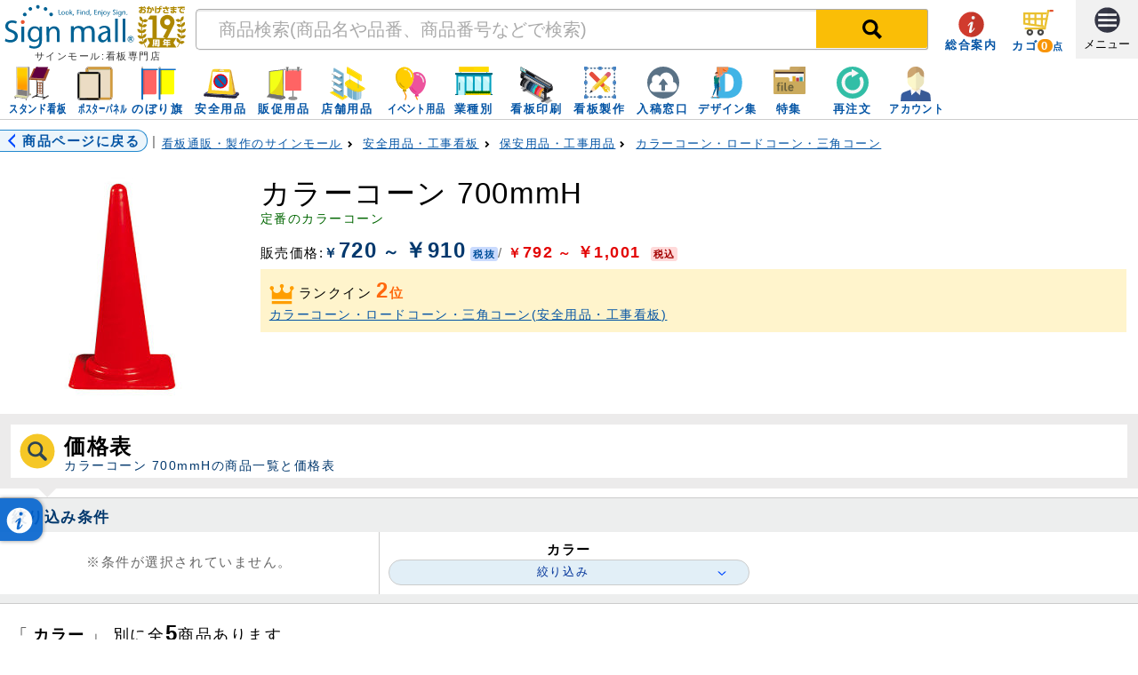

--- FILE ---
content_type: text/html; charset=UTF-8
request_url: https://www.signmall.jp/variation/11315080597.html
body_size: 11736
content:
<!DOCTYPE html><html lang="ja"><head><meta charset="utf-8"><meta content="width=device-width,initial-scale=1,maximum-scale=5" name="viewport"><title>カラーコーン 700mmHの激安通販 - 安全用品・工事看板通販のサインモール</title><meta content="カラーコーン 700mmHシリーズを792円(税込)の激安価格で通販！「カラー」別に全5アイテムをご用意。レビュー評価:4点。定番のカラーコーンカラーコーン 700mmHならサインモールの安全用品・工事看板専門店で。" name="description"><link href="/favicon.ico" rel="ICON"><link href="/html/signmall/commondesign/responsive_common.css?20191124" rel="stylesheet" media="all"><link href="/html/signmall/css/responsive/header2.css?20250128" rel="stylesheet" media="all"><link href="/html/signmall/css/responsive/detail-min.css?20191124" rel="stylesheet" media="all"><link href="https://www.signmall.jp/item/11315080597.html" rel="canonical"><script type="application/ld+json">
{"@context":"http://schema.org","@type":"BreadcrumbList","itemListElement":[
{"@type":"ListItem","position":1,"item":{"@id":"https://www.signmall.jp/","name":"看板通販・製作のサインモール"}},
{"@type":"ListItem","position":2,"item":{"@id":"https://www.signmall.jp/top/safe.html","name":"安全用品・工事看板"}},
{"@type":"ListItem","position":3,"item":{"@id":"https://www.signmall.jp/cat/725.html","name":"保安用品・工事用品"}},
{"@type":"ListItem","position":4,"item":{"@id":"https://www.signmall.jp/lst/92705.html","name":"カラーコーン・ロードコーン・三角コーン"}},
{"@type":"ListItem","position":5,"item":{"@id":"https://www.signmall.jp/variation/11315080597.html","name":"カラーコーン 700mmH"}}
]}
</script>
<style>/*ソート用セクレトメニュー*/ .SelectedTitle{ position: relative; white-space:nowrap; overflow:hidden; } .SelectBox{position: relative;} .SelectBox select{ position: absolute; zoom:1.1; z-index: 2; opacity: 0; top: 50%; left: 50%; -webkit-transform: translate(-50%,-50%); -moz-transform: translate(-50%,-50%); -ms-transform: translate(-50%,-50%); -o-transform: translate(-50%,-50%); transform: translate(-50%,-50%); } /*=================== バリエーションテーブル ====================*/ .SpecScrollTbl table { display: block; overflow-x: scroll; -webkit-overflow-scrolling: touch; border-spacing: 0; border-top: solid 1px #CCC; } .SpecScrollTbl table thead { width: 100%; display:table; } .SpecScrollTbl table tbody { width: 100%; display:table; } .SpecScrollTbl table thead th{ width: 80px; min-width: 80px; max-width: 80px; vertical-align: top; text-align:center; background-color:#eee; font-weight: normal; border-bottom: solid 1px #CCC; border-left:solid 1px #CCC; padding:5px; } .SpecScrollTbl table tbody td { vertical-align: top; border-bottom: solid 1px #CCC; border-left:solid 1px #CCC; width: 80px; min-width: 80px; max-width: 80px; } .SpecScrollTbl table thead th.Code, .SpecScrollTbl table tbody td.Code { width: 110px; min-width: 110px; max-width: 110px; } .SpecScrollTbl table thead th.ItemName, .SpecScrollTbl table tbody td.ItemName { width: 160px; min-width: 160px; max-width: 160px; } .SpecScrollTbl table::-webkit-scrollbar{ height: 0.8em; } .SpecScrollTbl table::-webkit-scrollbar-track{ background: #F1F1F1; } .SpecScrollTbl table::-webkit-scrollbar-thumb { background-color: #008ffd; border-radius: 12px; border-radius: 1.2rem; } .SpecScrollTbl table::-webkit-scrollbar-thumb:hover{ background-color: #37a8ff; } @media screen and (max-width:768px){ .SP-BL-Hidden{border:none ;} }</style></head><body><header class="clearfix" id="SpSiteHead"><p></p><div class="LogoWp_FxLft Cnt P5T"><a href="/" class="Blk LH120 FS70"><img src="/html/signmall/images/sp/svg/signmall_logo_19th_aniversary.svg" class="LogoImg" width="210" height="50" alt="サインモール:看板専門店"> <span class="Blk Ellipsis FCGray3">サインモール:看板専門店</span></a></div><div class="LogoWp_FxCntMain M10T SP-Hidden"><div class="LogoWp_FxCntMainCont"><form class="SearchSpot clearfix" action="//www.signmall.jp/searchkeyword/" method="get" target="_top"><input class="SearchKeyword" type="text" name="search" id="Keyword" placeholder="商品検索(商品名や品番、商品番号などで検索)"><input class="SearchBtn" type="submit" value="検索"><div class="TIPS TIPS-B-L R3" id="Suggest"></div></form></div></div><div class="LogoWp_FxRgt"><ul class="G100 DispTbl"><li class="DispTblCell VAMid Cnt P5T" style="width:65px;"><a href="/menu/help/" class="HeadHelpLnk"><span class="SP-HiddenInline">総合案内</span> <span class="PT-HiddenInline">ガイド</span></a> </li><li class="G100 DispTblCell Cnt VAMid P5T"><a href="/cart/" class="HeadCartLnk"><span class="SP-HiddenInline">カゴ</span><span class="FDArial BAG BAG-Yellow"><span id="HeadCartNum">0</span></span><span class="FS85">点</span></a> </li><li class="DispTblCell VAMid StatGray4 Cnt" style="width:70px;height:66px;"><button class="HeadMenuBtn" data-remodal-target="modal_GMM">メニュー</button></li></ul></div><div class="ItemMenuScroll MegaNavi CLR"><ul class="GlobalNavi nav-menu"><li class="nav-item"><a href="/top/sign.html" class="TapLnk HeadsignLnk"><span>スタンド看板</span></a><div class="SubCont" id="SubContent_sign"></div></li><li class="nav-item"><a href="/top/posterframe.html" class="TapLnk HeadposterLnk"><span>ポスターパネル</span></a><div class="SubCont" id="SubContent_posterframe"></div></li><li class="nav-item"><a href="/top/nobori.html" class="TapLnk HeadnoboriLnk">のぼり旗</a><div class="SubCont" id="SubContent_nobori"></div></li><li class="nav-item"><a href="/top/safe.html" class="TapLnk HeadsafeLnk">安全用品</a><div class="SubCont" id="SubContent_safe"></div></li><li class="nav-item"><a href="/top/pop.html" class="TapLnk HeadpopLnk">販促用品</a><div class="SubCont" id="SubContent_pop"></div></li><li class="nav-item"><a href="/top/shop.html" class="TapLnk HeadshopLnk">店舗用品</a><div class="SubCont" id="SubContent_shop"></div></li><li class="nav-item"><a href="/top/event.html" class="TapLnk HeadeventLnk"><span>イベント用品</span></a><div class="SubCont" id="SubContent_event"></div></li><li class="nav-item"><a href="/scene/" class="TapLnk HeadSceneLnk"><span>業種別</span></a><div class="SubCont" id="SubContent_scene"></div></li><li class="nav-item"><a href="/seisaku/print/" class="TapLnk HeadPrintLnk">看板印刷</a> </li><li class="nav-item"><a href="/seisaku/" class="TapLnk HeadseisakuLnk">看板製作</a><div class="SubCont" id="SubContent_seisaku"></div></li><li class="nav-item"><a href="/seisaku/upload/" class="TapLnk HeadUploadLnk2">入稿窓口</a> </li><li class="nav-item"><a href="/seisaku/design-idea/" class="TapLnk HeadDesignStock"><span>デザイン集</span></a> </li><li class="nav-item"><a href="/feature/" class="TapLnk HeadFeatureLnk"><span>特集</span></a><div class="SubCont" id="SubContent_feature"></div></li><li class="nav-item"><a href="javascript:void(0)" class="TapLnk HeadBuyAgainLnk" id="BuyAgainBtn">再注文</a><div class="SubCont" id="SubContent_Account2"></div></li><li class="nav-item"><a href="javascript:void(0)" class="TapLnk HeadAccountLnk"><span>アカウント</span></a><div class="SubCont" id="SubContent_AccountMenu"></div></li></ul></div><div class="PT-Hidden CLR StatGray3 BLS1BG BLS1TG P5"><form class="SearchSpot clearfix" action="//www.signmall.jp/searchkeyword/" method="get" target="_top"><input class="SearchKeyword" type="text" name="search" placeholder="商品検索"><input class="SearchBtn" type="submit" value="検索"></form></div></header><main role="main"><div class="G100 clearfix"><div class="PT-GL M10T P5T"><a href="/item/11315080597.html" class="PageBackBtn P3"><span class="FDB M5R PrevIconBlue">商品ページに戻る</span></a><span class="FCGray P5R P5L">|</span></div><div class="PT-GL M10T P3T"><div class="BreadListSlider P10B"><ol class="FS85 LI-Inline"><li><a href="https://www.signmall.jp/" class="TIP FDUL">看板通販・製作のサインモール</a></li><li><a href="/top/safe.html" class="TIP P10L FDUL">安全用品・工事看板</a> </li><li><a href="/cat/725.html" class="TIP P10L FDUL">保安用品・工事用品</a> </li><li><a href="/lst/92705.html" class="TIP P10L FDUL">カラーコーン・ロードコーン・三角コーン</a> </li></ol></div></div></div><div class="Wrapper98"><div class="G100 DispTbl M15T"><div class="PT-DispTblCell SP-Cnt SP-M0auto VATop" style="width:280px;"><a href="javascript:void(0)" class="PhotoZoom PH-A50" data-FileName="UNI-385-01.jpg" data-remodal-target="modal_PhotoZoom"><img src=" https://www.signmall.jp/imagebank/thumbnail/250/UNI-385-01.jpg" class="Resp" width="250" height="250" id="MainPhoto" alt="カラーコーン 700mmH"></a></div><div class="PT-G100 PT-DispTblCell VATop"><h1 class="LH120 FDNml PT-FS220 SP-FS140 CLR" id="ItemTitle">カラーコーン 700mmH</h1><p class="CLR FS90 FCDarkGreen SP-P10 SP-M10T PT-P5B">定番のカラーコーン</p><p class="M5T"><span>販売価格:</span><br class="PT-HiddenInline"><span class="FCDarkBlue FDB">￥<span class="FS160 FDArial">720<span class="P5R P5L FS80">～</span>￥910</span><span class="TaxOutTip R3 FDB Cnt M5L FS70">税抜</span></span><br class="PT-HiddenInline"><span class="FCGray">/</span> <span class="FCPriceRed FDB">￥<span class="FDB FS120 FDArial">792<span class="P5R P5L FS80">～</span>￥1,001</span> <span class="TaxInTip R3 FDB Cnt M5L FS70">税込</span></span></p><div class="StatY3 P10 M5T"><p><img src="/html/signmall/images/sp/svg/crown-5-icon-orange.svg" class="VAMid M5R" width="28" height="28" alt="ランキング">ランクイン<span class="Rgt FDB FCOrange M5L"><span class="FDArial FS160">2</span>位</span></p><p><a href="/lst/92705.html" class="FDUL FS90"><span>カラーコーン・ロードコーン・三角コーン</span>(<span>安全用品・工事看板</span>)</a></p></div></div></div></div><section class="P15T P30B CLR" id="SList"><div class="TIP-B-Gray P10"><div class="StatW3 P10L P10R P10T P5B"><div class="G100 DispTbl"><div class="DispTblCell VATop" style="width:50px;"><img src="/html/signmall/images/pc/seisaku/menu/spec.svg" class="R300" width="40" height="40" alt="製品説明"></div><div class="G100 DispTblCell VATop"><h2 class="PT-FS160 SP-FS120 LH120">価格表</h2><p class="FCDarkBlue PT-FS90 SP-FS85 LH120">カラーコーン 700mmHの商品一覧と価格表</p></div></div></div></div><div class="StatGray3 P10T P10B BLS1TG BLS1BG M10T"><div class="Wrapper98"><h3 class="FDB FCDarkBlue FS110">絞り込み条件</h3></div><div class="StatW3 M5T"><div class="G100 DispTbl"><div class="PT-DispTblCell VAMid P10"><p class="FCGray Cnt">※条件が選択されていません。</p></div><div class="PT-DispTblCell VAMid P10 BL-S1-L BL-CCC Cnt"><h3>カラー</h3><div class="SelectBox"><form method="get"><select class="G100" onchange="javascript:location.href=value"><option value="?NewSortKey1=赤&amp;SortKey1=&amp;SortKey2=&amp;SortKey3=#SList">赤</option><option value="?NewSortKey1=黄&amp;SortKey1=&amp;SortKey2=&amp;SortKey3=#SList">黄</option><option value="?NewSortKey1=緑&amp;SortKey1=&amp;SortKey2=&amp;SortKey3=#SList">緑</option><option value="?NewSortKey1=青&amp;SortKey1=&amp;SortKey2=&amp;SortKey3=#SList">青</option><option value="?NewSortKey1=白&amp;SortKey1=&amp;SortKey2=&amp;SortKey3=#SList">白</option><option value="?NewSortKey1=clearSort&amp;SortKey1=&amp;SortKey2=&amp;SortKey3=#SList" selected="selected">選択解除</option></select></form><div class="SelectedTitle BL-S1 BL-CCC StatB4 P5 R300 FS85 FCBlue"><span class="Blk BottomIconBlueSmall Ellipsis">絞り込み</span></div></div></div></div></div></div><div class="Wrapper98"><h2 class="FDNml FS120 M20T">「<span class="FDB P5R P5L BL-D3-B BL-Red">カラー</span>」 別に全<span class="FDB FDArial FS130">5</span>商品あります</h2><p class="FCDarkBlue PT-FS120 SP-FS85 M10T">写真・商品名をクリックすると、各商品ページに移動します。</p></div><div class="G100 DispTbl BLS1TG BLS1BG SP-BL-Hidden M3T FS97" style="border-collapse: collapse;"><div class="DispTblRow StatGray4"><div class="PT-G40 PT-DispTblCell VAMid BL-S1-B BL-CCC BL-S1-R SP-HiddenTblCell"><div class="G100 DispTbl"><div class="G25 DispTblCell VAMid Cnt P10">写真</div><div class="G75 DispTblCell VAMid Cnt P10">商品名</div></div></div><div class="PT-G60 PT-DispTblCell VAMid BL-S1-B BL-CCC SP-HiddenTblCell"><div class="G100 DispTbl"><div class="G60 DispTblCell BL-S1-R BL-CCC"><div class="G100 DispTbl"><div class="PT-G100 PT-DispTblCell VAMid Cnt P10"><span>カラー</span></div></div></div><div class="G40 DispTblCell"><div class="G100 DispTbl"><div class="PT-G65 PT-DispTblCell VAMid Cnt P10"><p class="Ellipsis">価格<span class="TaxOutTip R3 FDB Cnt M5L FS70">税抜</span><span class="TaxInTip R3 FS80 FDB Cnt M3L">税込</span></p></div><div class="PT-G35 PT-DispTblCell VAMid Cnt P10">カゴ</div></div></div></div></div></div><div class="DispTblRow"><div class="PT-G40 PT-DispTblCell VAMid BL-S1-T BL-CCC"><div class="G100 DispTbl"><div class="DispTblCell VATop Cnt LH100 P3T" style="width:60px;"><a href="/item/11315080597.html"><img src="/html/signmall/images/icon/dot_nocollor.png" class="Resp lazyload" width="60" height="60" data-src="https://www.signmall.jp/imagebank/thumbnail/80/UNI-385-01.jpg" alt="カラーコーン 赤 700mmH (385-01)"> <noscript><img src="https://www.signmall.jp/imagebank/thumbnail/80/UNI-385-01.jpg" alt="カラーコーン 赤 700mmH (385-01)"></noscript></a></div><div class="G75 DispTblCell VAMid P5"><p class="LH120 FDB FS97"><a href="/item/11315080597.html"><span>カラーコーン 赤 700mmH (385-01)</span></a></p><p class="M5T FS90">商品<span class="FDArial">No.</span><span class="FDArial FS110">11315080597</span></p><p class="FS90">品番:<strong>385-01</strong></p></div></div></div><div class="PT-G60 PT-DispTblCell VAMid BL-S1-B BL-CCC"><div class="G100 DispTbl"><div class="G60 DispTblCell VAMid BL-S1-L BL-CCC SP-BL-Hidden"><div class="G100 DispTbl"><div class="PT-G100 PT-DispTblCell VAMid PT-Cnt SP-Lft P3 SP-P10L"><span class="PT-HiddenInline"><span>カラー</span>： </span><span>赤</span> </div></div></div><div class="G40 DispTblCell VATop BL-S1-L BL-CCC"><div class="G100 DispTbl"><div class="PT-G65 PT-DispTblCell VAMid Cnt P5"><p><span class="FCDarkBlue FDB">￥<span class="FS150 FDArial">720</span></span></p><p><span class="FCPriceRed FDB FS90">￥<span class="FS85"><span class="FS140 FDArial">792</span></span> </span></p></div><div class="PT-G35 PT-DispTblCell VAMid Cnt P5"><input class="BL-S1 BL-CCC R300 FDArial Cnt FS110" type="number" name="ItemNum" style="width:40px;" data-SKU="11315080597" placeholder="数量" value="1"> <span class="PT-Blk M15T"><a href="javascript:void(0)" class="addCart BtnS R3 BtnYellow SP-P5R SP-P5L FS85 PT-Blk" data-ItemName="カラーコーン 赤 700mmH (385-01)" data-Photo="UNI-385-01.jpg" data-SKU="11315080597" data-Key1="カラー" data-Val1="赤">カゴへ</a></span></div></div></div></div></div></div><div class="DispTblRow"><div class="PT-G40 PT-DispTblCell VAMid BL-S1-T BL-CCC"><div class="G100 DispTbl"><div class="DispTblCell VATop Cnt LH100 P3T" style="width:60px;"><a href="/item/11315080599.html"><img src="/html/signmall/images/icon/dot_nocollor.png" class="Resp lazyload" width="60" height="60" data-src="https://www.signmall.jp/imagebank/thumbnail/80/UNI-385-15.jpg" alt="カラーコーン 黄 700mmH (385-15A)"> <noscript><img src="https://www.signmall.jp/imagebank/thumbnail/80/UNI-385-15.jpg" alt="カラーコーン 黄 700mmH (385-15A)"></noscript></a></div><div class="G75 DispTblCell VAMid P5"><p class="LH120 FDB FS97"><a href="/item/11315080599.html"><span>カラーコーン 黄 700mmH (385-15A)</span></a></p><p class="M5T FS90">商品<span class="FDArial">No.</span><span class="FDArial FS110">11315080599</span></p><p class="FS90">品番:<strong>385-15A</strong></p></div></div></div><div class="PT-G60 PT-DispTblCell VAMid BL-S1-B BL-CCC"><div class="G100 DispTbl"><div class="G60 DispTblCell VAMid BL-S1-L BL-CCC SP-BL-Hidden"><div class="G100 DispTbl"><div class="PT-G100 PT-DispTblCell VAMid PT-Cnt SP-Lft P3 SP-P10L"><span class="PT-HiddenInline"><span>カラー</span>： </span><span>黄</span> </div></div></div><div class="G40 DispTblCell VATop BL-S1-L BL-CCC"><div class="G100 DispTbl"><div class="PT-G65 PT-DispTblCell VAMid Cnt P5"><p><span class="FCDarkBlue FDB">￥<span class="FS150 FDArial">720</span></span></p><p><span class="FCPriceRed FDB FS90">￥<span class="FS85"><span class="FS140 FDArial">792</span></span> </span></p></div><div class="PT-G35 PT-DispTblCell VAMid Cnt P5"><input class="BL-S1 BL-CCC R300 FDArial Cnt FS110" type="number" name="ItemNum" style="width:40px;" data-SKU="11315080599" placeholder="数量" value="1"> <span class="PT-Blk M15T"><a href="javascript:void(0)" class="addCart BtnS R3 BtnYellow SP-P5R SP-P5L FS85 PT-Blk" data-ItemName="カラーコーン 黄 700mmH (385-15A)" data-Photo="UNI-385-15.jpg" data-SKU="11315080599" data-Key1="カラー" data-Val1="黄">カゴへ</a></span></div></div></div></div></div></div><div class="DispTblRow"><div class="PT-G40 PT-DispTblCell VAMid BL-S1-T BL-CCC"><div class="G100 DispTbl"><div class="DispTblCell VATop Cnt LH100 P3T" style="width:60px;"><a href="/item/11315080600.html"><img src="/html/signmall/images/icon/dot_nocollor.png" class="Resp lazyload" width="60" height="60" data-src="https://www.signmall.jp/imagebank/thumbnail/80/UNI-385-16.jpg" alt="カラーコーン 緑 700mmH (385-16)"> <noscript><img src="https://www.signmall.jp/imagebank/thumbnail/80/UNI-385-16.jpg" alt="カラーコーン 緑 700mmH (385-16)"></noscript></a></div><div class="G75 DispTblCell VAMid P5"><p class="LH120 FDB FS97"><a href="/item/11315080600.html"><span>カラーコーン 緑 700mmH (385-16)</span></a></p><p class="M5T FS90">商品<span class="FDArial">No.</span><span class="FDArial FS110">11315080600</span></p><p class="FS90">品番:<strong>385-16</strong></p></div></div></div><div class="PT-G60 PT-DispTblCell VAMid BL-S1-B BL-CCC"><div class="G100 DispTbl"><div class="G60 DispTblCell VAMid BL-S1-L BL-CCC SP-BL-Hidden"><div class="G100 DispTbl"><div class="PT-G100 PT-DispTblCell VAMid PT-Cnt SP-Lft P3 SP-P10L"><span class="PT-HiddenInline"><span>カラー</span>： </span><span>緑</span> </div></div></div><div class="G40 DispTblCell VATop BL-S1-L BL-CCC"><div class="G100 DispTbl"><div class="PT-G65 PT-DispTblCell VAMid Cnt P5"><p><span class="FCDarkBlue FDB">￥<span class="FS150 FDArial">720</span></span></p><p><span class="FCPriceRed FDB FS90">￥<span class="FS85"><span class="FS140 FDArial">792</span></span> </span></p></div><div class="PT-G35 PT-DispTblCell VAMid Cnt P5"><input class="BL-S1 BL-CCC R300 FDArial Cnt FS110" type="number" name="ItemNum" style="width:40px;" data-SKU="11315080600" placeholder="数量" value="1"> <span class="PT-Blk M15T"><a href="javascript:void(0)" class="addCart BtnS R3 BtnYellow SP-P5R SP-P5L FS85 PT-Blk" data-ItemName="カラーコーン 緑 700mmH (385-16)" data-Photo="UNI-385-16.jpg" data-SKU="11315080600" data-Key1="カラー" data-Val1="緑">カゴへ</a></span></div></div></div></div></div></div><div class="DispTblRow"><div class="PT-G40 PT-DispTblCell VAMid BL-S1-T BL-CCC"><div class="G100 DispTbl"><div class="DispTblCell VATop Cnt LH100 P3T" style="width:60px;"><a href="/item/11315080601.html"><img src="/html/signmall/images/icon/dot_nocollor.png" class="Resp lazyload" width="60" height="60" data-src="https://www.signmall.jp/imagebank/thumbnail/80/UNI-385-17.jpg" alt="カラーコーン 青 700mmH (385-17)"> <noscript><img src="https://www.signmall.jp/imagebank/thumbnail/80/UNI-385-17.jpg" alt="カラーコーン 青 700mmH (385-17)"></noscript></a></div><div class="G75 DispTblCell VAMid P5"><p class="LH120 FDB FS97"><a href="/item/11315080601.html"><span>カラーコーン 青 700mmH (385-17)</span></a></p><p class="M5T FS90">商品<span class="FDArial">No.</span><span class="FDArial FS110">11315080601</span></p><p class="FS90">品番:<strong>385-17</strong></p></div></div></div><div class="PT-G60 PT-DispTblCell VAMid BL-S1-B BL-CCC"><div class="G100 DispTbl"><div class="G60 DispTblCell VAMid BL-S1-L BL-CCC SP-BL-Hidden"><div class="G100 DispTbl"><div class="PT-G100 PT-DispTblCell VAMid PT-Cnt SP-Lft P3 SP-P10L"><span class="PT-HiddenInline"><span>カラー</span>： </span><span>青</span> </div></div></div><div class="G40 DispTblCell VATop BL-S1-L BL-CCC"><div class="G100 DispTbl"><div class="PT-G65 PT-DispTblCell VAMid Cnt P5"><p><span class="FCDarkBlue FDB">￥<span class="FS150 FDArial">720</span></span></p><p><span class="FCPriceRed FDB FS90">￥<span class="FS85"><span class="FS140 FDArial">792</span></span> </span></p></div><div class="PT-G35 PT-DispTblCell VAMid Cnt P5"><input class="BL-S1 BL-CCC R300 FDArial Cnt FS110" type="number" name="ItemNum" style="width:40px;" data-SKU="11315080601" placeholder="数量" value="1"> <span class="PT-Blk M15T"><a href="javascript:void(0)" class="addCart BtnS R3 BtnYellow SP-P5R SP-P5L FS85 PT-Blk" data-ItemName="カラーコーン 青 700mmH (385-17)" data-Photo="UNI-385-17.jpg" data-SKU="11315080601" data-Key1="カラー" data-Val1="青">カゴへ</a></span></div></div></div></div></div></div><div class="DispTblRow"><div class="PT-G40 PT-DispTblCell VAMid BL-S1-T BL-CCC"><div class="G100 DispTbl"><div class="DispTblCell VATop Cnt LH100 P3T" style="width:60px;"><a href="/item/11315080602.html"><img src="/html/signmall/images/icon/dot_nocollor.png" class="Resp lazyload" width="60" height="60" data-src="https://www.signmall.jp/imagebank/thumbnail/80/UNI-385-18.jpg" alt="カラーコーン 白 700mmH (385-18)"> <noscript><img src="https://www.signmall.jp/imagebank/thumbnail/80/UNI-385-18.jpg" alt="カラーコーン 白 700mmH (385-18)"></noscript></a></div><div class="G75 DispTblCell VAMid P5"><p class="LH120 FDB FS97"><a href="/item/11315080602.html"><span>カラーコーン 白 700mmH (385-18)</span></a></p><p class="M5T FS90">商品<span class="FDArial">No.</span><span class="FDArial FS110">11315080602</span></p><p class="FS90">品番:<strong>385-18</strong></p></div></div></div><div class="PT-G60 PT-DispTblCell VAMid BL-S1-B BL-CCC"><div class="G100 DispTbl"><div class="G60 DispTblCell VAMid BL-S1-L BL-CCC SP-BL-Hidden"><div class="G100 DispTbl"><div class="PT-G100 PT-DispTblCell VAMid PT-Cnt SP-Lft P3 SP-P10L"><span class="PT-HiddenInline"><span>カラー</span>： </span><span>白</span> </div></div></div><div class="G40 DispTblCell VATop BL-S1-L BL-CCC"><div class="G100 DispTbl"><div class="PT-G65 PT-DispTblCell VAMid Cnt P5"><p><span class="FCDarkBlue FDB">￥<span class="FS150 FDArial">910</span></span></p><p><span class="FCPriceRed FDB FS90">￥<span class="FS85"><span class="FS140 FDArial">1,001</span></span> </span></p></div><div class="PT-G35 PT-DispTblCell VAMid Cnt P5"><input class="BL-S1 BL-CCC R300 FDArial Cnt FS110" type="number" name="ItemNum" style="width:40px;" data-SKU="11315080602" placeholder="数量" value="1"> <span class="PT-Blk M15T"><a href="javascript:void(0)" class="addCart BtnS R3 BtnYellow SP-P5R SP-P5L FS85 PT-Blk" data-ItemName="カラーコーン 白 700mmH (385-18)" data-Photo="UNI-385-18.jpg" data-SKU="11315080602" data-Key1="カラー" data-Val1="白">カゴへ</a></span></div></div></div></div></div></div></div></section><section class="M20T"><div class="TIP-B-Gray P10"><div class="StatW3 P10L P10R P10T P5B"><div class="G100 DispTbl"><div class="DispTblCell VATop" style="width:50px;"><img src="/html/signmall/images/pc/seisaku/menu/spec.svg" class="R300" width="40" height="40" alt="製品説明"></div><div class="G100 DispTblCell VATop"><h2 class="PT-FS160 SP-FS120 LH120">製品説明</h2><p class="FCDarkBlue PT-FS90 SP-FS85 LH120">カラーコーン 700mmHの商品説明</p></div></div></div></div><div class="StatY3 P5"><div class="G100 DispTbl"><div class="DispTblCell VATop" style="width:25px;"><img src="/html/signmall/images/pc/seisaku/menu/info_yellow.svg" class="R300" width="20" height="20" alt="注意"></div><div class="G100 DispTblCell VATop"><p class="FCDarkBlue PT-FS90 SP-FS85"><a class="FDUL" href="/item/11315080597.html">カラーコーン 赤 700mmH (385-01)</a>の商品情報になります。各商品の詳細情報は商品ページでご確認ください。</p></div></div></div><div class="LH160 M20 CLR FS110 SpecSpot"><ul class='LI-Dis'>
<li>
サイズ：385×700mmH
</li>
<li>
重　量：約700g
</li>
<li>
素材：ポリエチレン
</li>
</ul>
</div></section><section class="P30T M30T" id="Review"><div class="TIP-B-Gray P10"><div class="StatW3 P10L P10R P10T P5B"><div class="G100 DispTbl"><div class="DispTblCell VATop" style="width:50px;"><img src="/html/signmall/images/pc/seisaku/menu/review.svg" class="R300" width="40" height="40" alt="カスタマーレビュー"></div><div class="G100 DispTblCell VATop"><h2><span class="Blk FS85 Ellipsis">カラーコーン 700mmHの</span> <span class="Blk PT-FS160 SP-FS140 LH120">カスタマーレビュー</span></h2><p class="FCDarkBlue PT-FS85 SP-FS85 LH120">実際に、カラーコーン 700mmHをご購入いただいたお客様からいただいた評価・レビュー・口コミのご紹介。</p></div></div></div></div><div class="M15T Cnt"><dl><dt>総合評価</dt><dd class="Cnt FS160"><span class="FDB FDArial FS220">4</span></dd></dl><p class="Cnt"><img src="/html/signmall/images/sp/svg/star4.svg" height="45" alt="4点"></p><p class="StatGray3 P5 Cnt FCDarkBlue M5T"><span>4</span>件のレビュー</p></div><div class="StatB4 P20 M10T CLR"><div class="StatW3 R3 P20 M25B"><div class="G100 DispTbl"><div class="PT-G30 PT-DispTblCell"><p class="FS90"><span class="Blk">2025年07月ご注文の </span><span class="Blk FDB FCDarkGreen FS130">茨城県のお客様</span></p></div><div class="PT-G40 PT-DispTblCell"><p class="FS90">評価：</p><div><img src="/html/signmall/images/sp/svg/star2.svg" height="30" alt="4"><span class="FS70 M3L">(<span>2</span>点)</span></div></div></div><p class="M10T CLR">上に設置した看板がすぐに飛んでしまいました。
もう少ししっかり固定できれば良かったです。</p></div><div class="StatW3 R3 P20 M25B"><div class="G100 DispTbl"><div class="PT-G30 PT-DispTblCell"><p class="FS90"><span class="Blk">2021年11月ご注文の </span><span class="Blk FDB FCDarkGreen FS130">東京都のお客様</span></p></div><div class="PT-G40 PT-DispTblCell"><p class="FS90">評価：</p><div><img src="/html/signmall/images/sp/svg/star5.svg" height="30" alt="4"><span class="FS70 M3L">(<span>5</span>点)</span></div></div></div><p class="M10T CLR">いつも迅速で誠意ある対応でありがたいです。
</p></div><div class="StatW3 R3 P20 M25B"><div class="G100 DispTbl"><div class="PT-G30 PT-DispTblCell"><p class="FS90"><span class="Blk">2017年05月ご注文の </span><span class="Blk FDB FCDarkGreen FS130">兵庫県のお客様</span></p></div><div class="PT-G40 PT-DispTblCell"><p class="FS90">評価：</p><div><img src="/html/signmall/images/sp/svg/star3.svg" height="30" alt="4"><span class="FS70 M3L">(<span>3</span>点)</span></div></div></div><p class="M10T CLR">迅速な発送ありがとうございました。</p></div><div class="StatW3 R3 P20 M25B"><div class="G100 DispTbl"><div class="PT-G30 PT-DispTblCell"><p class="FS90"><span class="Blk">2010年12月ご注文の </span><span class="Blk FDB FCDarkGreen FS130">のお客様</span></p></div><div class="PT-G40 PT-DispTblCell"><p class="FS90">評価：</p><div><img src="/html/signmall/images/sp/svg/star3.svg" height="30" alt="4"><span class="FS70 M3L">(<span>3</span>点)</span></div></div></div><p class="M10T CLR">迅速な対応・納品でよかった。</p></div></div></section><hr claa="M30T"><section class="M30T P10B P15T"><div class="Wrapper98"><h2 class="FCDarkBlue LH120 FDNml PT-FS180 SP-FS120">ご一緒にいかがですか？</h2></div><div class="HorizonScroll"><ul class="DispTblSpace6 HorizonLeft"><li><a href="/item/11315080165.html" class="Blk PH-A50 Cnt P5 StatW3 M3R"><img src="/html/signmall/images/icon/dot_nocollor.png" class="Resp lazyload" width="150" height="150" data-src="https://www.signmall.jp/imagebank/thumbnail/150/113-834-471.jpg" alt="コーンサインポケットボード A3タテ(834-471)"> <noscript><img src="https://www.signmall.jp/imagebank/thumbnail/150/113-834-471.jpg" alt="コーンサインポケットボード A3タテ(834-471)"> </noscript><span class="Blk FS85 M5T Ellipsis2 Lft H40">コーンサインポケットボード A3タテ(834-471)</span> <span class="Blk FS85 Cnt FDB M5T" data-sku="11315080165"><span class="FCDarkBlue FS70">￥<span class="FDArial FDB SP-FS180 PT-FS200">2,860</span></span><br class="PT-HiddenInline"><span class="TaxInTip R3 M3L FS70">税込</span></span></a></li><li><a href="/item/11315080166.html" class="Blk PH-A50 Cnt P5 StatW3 M3R"><img src="/html/signmall/images/icon/dot_nocollor.png" class="Resp lazyload" width="150" height="150" data-src="https://www.signmall.jp/imagebank/thumbnail/150/UNI-872-89.jpg" alt="コーンマルチアダプター (872-89)"> <noscript><img src="https://www.signmall.jp/imagebank/thumbnail/150/UNI-872-89.jpg" alt="コーンマルチアダプター (872-89)"> </noscript><span class="Blk FS85 M5T Ellipsis2 Lft H40">コーンマルチアダプター (872-89)</span> <span class="Blk FS85 Cnt FDB M5T" data-sku="11315080166"><span class="FCDarkBlue FS70">￥<span class="FDArial FDB SP-FS180 PT-FS200">805</span></span><br class="PT-HiddenInline"><span class="TaxInTip R3 M3L FS70">税込</span></span></a></li><li><a href="/item/11315080618.html" class="Blk PH-A50 Cnt P5 StatW3 M3R"><img src="/html/signmall/images/icon/dot_nocollor.png" class="Resp lazyload" width="150" height="150" data-src="https://www.signmall.jp/imagebank/thumbnail/150/UNI-385-41.jpg" alt="カラーコーン用ウエイト (700mmH用) 黒・ゴム製2kg (385-41)"> <noscript><img src="https://www.signmall.jp/imagebank/thumbnail/150/UNI-385-41.jpg" alt="カラーコーン用ウエイト (700mmH用) 黒・ゴム製2kg (385-41)"> </noscript><span class="Blk FS85 M5T Ellipsis2 Lft H40">カラーコーン用ウエイト (700mmH用) 黒・ゴム製2kg (385-41)</span> <span class="Blk FS85 Cnt FDB M5T" data-sku="11315080618"><span class="FCDarkBlue FS70">￥<span class="FDArial FDB SP-FS180 PT-FS200">638</span></span><br class="PT-HiddenInline"><span class="TaxInTip R3 M3L FS70">税込</span></span></a></li><li><a href="/item/11315080619.html" class="Blk PH-A50 Cnt P5 StatW3 M3R"><img src="/html/signmall/images/icon/dot_nocollor.png" class="Resp lazyload" width="150" height="150" data-src="https://www.signmall.jp/imagebank/thumbnail/150/UNI-385-42.jpg" alt="カラーコーン用ウエイト (700mmH用) 黄・ポリエチレン製1.5kg (385-42)"> <noscript><img src="https://www.signmall.jp/imagebank/thumbnail/150/UNI-385-42.jpg" alt="カラーコーン用ウエイト (700mmH用) 黄・ポリエチレン製1.5kg (385-42)"> </noscript><span class="Blk FS85 M5T Ellipsis2 Lft H40">カラーコーン用ウエイト (700mmH用) 黄・ポリエチレン製1.5kg (385-42)</span> <span class="Blk FS85 Cnt FDB M5T" data-sku="11315080619"><span class="FCDarkBlue FS70">￥<span class="FDArial FDB SP-FS180 PT-FS200">1,309</span></span><br class="PT-HiddenInline"><span class="TaxInTip R3 M3L FS70">税込</span></span></a></li><li><a href="/item/11315080620.html" class="Blk PH-A50 Cnt P5 StatW3 M3R"><img src="/html/signmall/images/icon/dot_nocollor.png" class="Resp lazyload" width="150" height="150" data-src="https://www.signmall.jp/imagebank/thumbnail/150/UNI-385-43.jpg" alt="カラーコーン用ウエイト (700mmH用) 緑・ポリエチレン製1.5kg (385-43)"> <noscript><img src="https://www.signmall.jp/imagebank/thumbnail/150/UNI-385-43.jpg" alt="カラーコーン用ウエイト (700mmH用) 緑・ポリエチレン製1.5kg (385-43)"> </noscript><span class="Blk FS85 M5T Ellipsis2 Lft H40">カラーコーン用ウエイト (700mmH用) 緑・ポリエチレン製1.5kg (385-43)</span> <span class="Blk FS85 Cnt FDB M5T" data-sku="11315080620"><span class="FCDarkBlue FS70">￥<span class="FDArial FDB SP-FS180 PT-FS200">1,309</span></span><br class="PT-HiddenInline"><span class="TaxInTip R3 M3L FS70">税込</span></span></a></li><li><a href="/item/11315080621.html" class="Blk PH-A50 Cnt P5 StatW3 M3R"><img src="/html/signmall/images/icon/dot_nocollor.png" class="Resp lazyload" width="150" height="150" data-src="https://www.signmall.jp/imagebank/thumbnail/150/UNI-385-44.jpg" alt="カラーコーン用ウエイト (700mmH用) 青・ポリエチレン製1.5kg (385-44)"> <noscript><img src="https://www.signmall.jp/imagebank/thumbnail/150/UNI-385-44.jpg" alt="カラーコーン用ウエイト (700mmH用) 青・ポリエチレン製1.5kg (385-44)"> </noscript><span class="Blk FS85 M5T Ellipsis2 Lft H40">カラーコーン用ウエイト (700mmH用) 青・ポリエチレン製1.5kg (385-44)</span> <span class="Blk FS85 Cnt FDB M5T" data-sku="11315080621"><span class="FCDarkBlue FS70">￥<span class="FDArial FDB SP-FS180 PT-FS200">1,309</span></span><br class="PT-HiddenInline"><span class="TaxInTip R3 M3L FS70">税込</span></span></a></li></ul></div><div class="StatB4 P5 PT-Hidden"><div class="G100 DispTbl"><div class="DispTblCell VAMid Lft" style="width:50px;"><img src="/html/signmall/images/icon/dot_nocollor.png" class="lazyload" width="36" height="36" alt="swipe" data-src="/html/signmall/images/sp/svg/swipe.svg"></div><div class="G100 DispTblCell VAMid"><p class="FCDarkBlue FS85">左右にスワイプしてスクロールすることができます。</p></div><div class="DispTblCell VAMid Rgt" style="width:50px;"><img src="/html/signmall/images/icon/dot_nocollor.png" class="lazyload" width="36" height="36" alt="swipe" data-src="/html/signmall/images/sp/svg/swipe.svg"></div></div></div></section><hr class="M30T"><div class="M30T P10B"><div class="Wrapper98"><div class="G100 DispTbl"><div class="PT-G50 PT-DispTblCell VAMid"><p class="FCDarkBlue LH120 PT-FS180 SP-FS120">こんな商品も人気があります。</p><p class="FCDarkBlue PT-FS85 SP-FS85 LH120">カラーコーン 700mmHと比較・検討される売れ筋アイテムのご紹介。</p></div><div class="PT-G50 PT-DispTblCell VAMid Rgt"><a class="NextIconBlueSmall" href="/lst/92705.html"><span>カラーコーン・ロードコーン・三角コーン</span>カテゴリからご紹介<span class="P15R"></span></a></div></div></div><div class="HorizonScroll"><ul class="DispTblSpace6 HorizonLeft"><li><a href="/item/11315080618.html" class="Blk PH-A50 Cnt P5 StatW3 M3R"><img src="/html/signmall/images/icon/dot_nocollor.png" class="Resp lazyload" width="150" height="150" data-src="https://www.signmall.jp/imagebank/thumbnail/150/UNI-385-41.jpg" alt="カラーコーン用ウエイト (700mmH用) 黒・ゴム製2kg (385-41)"> <noscript><img src="https://www.signmall.jp/imagebank/thumbnail/150/UNI-385-41.jpg" alt="カラーコーン用ウエイト (700mmH用) 黒・ゴム製2kg (385-41)"> </noscript><span class="Blk FS85 M5T Ellipsis2 Lft H40">カラーコーン用ウエイト (700mmH用) 黒・ゴム製2kg (385-41)</span> <span class="Blk FS85 Cnt FDB M5T" data-sku="11315080618"><span class="FCDarkBlue FS70">￥<span class="FDArial FDB SP-FS180 PT-FS200">638</span></span><br class="PT-HiddenInline"><span class="TaxInTip R3 M3L FS70">税込</span></span></a></li><li><a href="/item/11315080934.html" class="Blk PH-A50 Cnt P5 StatW3 M3R"><img src="/html/signmall/images/icon/dot_nocollor.png" class="Resp lazyload" width="150" height="150" data-src="https://www.signmall.jp/imagebank/thumbnail/150/UNI-385-34.jpg" alt="コーンバー (黄黒) 黄色部反射 34Ф×1500mm (385-34A)"> <noscript><img src="https://www.signmall.jp/imagebank/thumbnail/150/UNI-385-34.jpg" alt="コーンバー (黄黒) 黄色部反射 34Ф×1500mm (385-34A)"> </noscript><span class="Blk FS85 M5T Ellipsis2 Lft H40">コーンバー (黄黒) 黄色部反射 34Ф×1500mm (385-34A)</span> <span class="Blk FS85 Cnt FDB M5T" data-sku="11315080934"><span class="FCDarkBlue FS70">￥<span class="FDArial FDB SP-FS180 PT-FS200">781</span></span><br class="PT-HiddenInline"><span class="TaxInTip R3 M3L FS70">税込</span></span></a></li><li><a href="/item/11315080933.html" class="Blk PH-A50 Cnt P5 StatW3 M3R"><img src="/html/signmall/images/icon/dot_nocollor.png" class="Resp lazyload" width="150" height="150" data-src="https://www.signmall.jp/imagebank/thumbnail/150/UNI-385-33.jpg" alt="コーンバー (黄黒) 黄色部反射 34Ф×2000mm (385-33A)"> <noscript><img src="https://www.signmall.jp/imagebank/thumbnail/150/UNI-385-33.jpg" alt="コーンバー (黄黒) 黄色部反射 34Ф×2000mm (385-33A)"> </noscript><span class="Blk FS85 M5T Ellipsis2 Lft H40">コーンバー (黄黒) 黄色部反射 34Ф×2000mm (385-33A)</span> <span class="Blk FS85 Cnt FDB M5T" data-sku="11315080933"><span class="FCDarkBlue FS70">￥<span class="FDArial FDB SP-FS180 PT-FS200">858</span></span><br class="PT-HiddenInline"><span class="TaxInTip R3 M3L FS70">税込</span></span></a></li><li><a href="/item/11315080939.html" class="Blk PH-A50 Cnt P5 StatW3 M3R"><img src="/html/signmall/images/icon/dot_nocollor.png" class="Resp lazyload" width="150" height="150" data-src="https://www.signmall.jp/imagebank/thumbnail/150/UNI-385-99.jpg" alt="コーン用ワンタッチ標識取付金具 (385-99)"> <noscript><img src="https://www.signmall.jp/imagebank/thumbnail/150/UNI-385-99.jpg" alt="コーン用ワンタッチ標識取付金具 (385-99)"> </noscript><span class="Blk FS85 M5T Ellipsis2 Lft H40">コーン用ワンタッチ標識取付金具 (385-99)</span> <span class="Blk FS85 Cnt FDB M5T" data-sku="11315080939"><span class="FCDarkBlue FS70">￥<span class="FDArial FDB SP-FS180 PT-FS200">1,573</span></span><br class="PT-HiddenInline"><span class="TaxInTip R3 M3L FS70">税込</span></span></a></li><li><a href="/item/11315080609.html" class="Blk PH-A50 Cnt P5 StatW3 M3R"><img src="/html/signmall/images/icon/dot_nocollor.png" class="Resp lazyload" width="150" height="150" data-src="https://www.signmall.jp/imagebank/thumbnail/150/UNI-385-81.jpg" alt="ミニカラーコーン 黄 450mmH (385-81A)"> <noscript><img src="https://www.signmall.jp/imagebank/thumbnail/150/UNI-385-81.jpg" alt="ミニカラーコーン 黄 450mmH (385-81A)"> </noscript><span class="Blk FS85 M5T Ellipsis2 Lft H40">ミニカラーコーン 黄 450mmH (385-81A)</span> <span class="Blk FS85 Cnt FDB M5T" data-sku="11315080609"><span class="FCDarkBlue FS70">￥<span class="FDArial FDB SP-FS180 PT-FS200">572</span></span><br class="PT-HiddenInline"><span class="TaxInTip R3 M3L FS70">税込</span></span></a></li><li><a href="/item/11315080608.html" class="Blk PH-A50 Cnt P5 StatW3 M3R"><img src="/html/signmall/images/icon/dot_nocollor.png" class="Resp lazyload" width="150" height="150" data-src="https://www.signmall.jp/imagebank/thumbnail/150/UNI-385-80.jpg" alt="ミニカラーコーン 赤 450mmH (385-80A)"> <noscript><img src="https://www.signmall.jp/imagebank/thumbnail/150/UNI-385-80.jpg" alt="ミニカラーコーン 赤 450mmH (385-80A)"> </noscript><span class="Blk FS85 M5T Ellipsis2 Lft H40">ミニカラーコーン 赤 450mmH (385-80A)</span> <span class="Blk FS85 Cnt FDB M5T" data-sku="11315080608"><span class="FCDarkBlue FS70">￥<span class="FDArial FDB SP-FS180 PT-FS200">572</span></span><br class="PT-HiddenInline"><span class="TaxInTip R3 M3L FS70">税込</span></span></a></li><li><a href="/item/11315080612.html" class="Blk PH-A50 Cnt P5 StatW3 M3R"><img src="/html/signmall/images/icon/dot_nocollor.png" class="Resp lazyload" width="150" height="150" data-src="https://www.signmall.jp/imagebank/thumbnail/150/UNI-385-84.jpg" alt="ミニカラーコーン 白 450mmH (385-84A)"> <noscript><img src="https://www.signmall.jp/imagebank/thumbnail/150/UNI-385-84.jpg" alt="ミニカラーコーン 白 450mmH (385-84A)"> </noscript><span class="Blk FS85 M5T Ellipsis2 Lft H40">ミニカラーコーン 白 450mmH (385-84A)</span> <span class="Blk FS85 Cnt FDB M5T" data-sku="11315080612"><span class="FCDarkBlue FS70">￥<span class="FDArial FDB SP-FS180 PT-FS200">737</span></span><br class="PT-HiddenInline"><span class="TaxInTip R3 M3L FS70">税込</span></span></a></li><li><a href="/item/11315080606.html" class="Blk PH-A50 Cnt P5 StatW3 M3R"><img src="/html/signmall/images/icon/dot_nocollor.png" class="Resp lazyload" width="150" height="150" data-src="https://www.signmall.jp/imagebank/thumbnail/150/UNI-385-09.jpg" alt="反射カラーコーン 青 700mmH (385-09)"> <noscript><img src="https://www.signmall.jp/imagebank/thumbnail/150/UNI-385-09.jpg" alt="反射カラーコーン 青 700mmH (385-09)"> </noscript><span class="Blk FS85 M5T Ellipsis2 Lft H40">反射カラーコーン 青 700mmH (385-09)</span> <span class="Blk FS85 Cnt FDB M5T" data-sku="11315080606"><span class="FCDarkBlue FS70">￥<span class="FDArial FDB SP-FS180 PT-FS200">1,034</span></span><br class="PT-HiddenInline"><span class="TaxInTip R3 M3L FS70">税込</span></span></a></li></ul></div><div class="StatB4 P5 PT-Hidden"><div class="G100 DispTbl"><div class="DispTblCell VAMid Lft" style="width:50px;"><img src="/html/signmall/images/icon/dot_nocollor.png" class="lazyload" width="36" height="36" alt="swipe" data-src="/html/signmall/images/sp/svg/swipe.svg"></div><div class="G100 DispTblCell VAMid"><p class="FCDarkBlue FS85">左右にスワイプしてスクロールすることができます。</p></div><div class="DispTblCell VAMid Rgt" style="width:50px;"><img src="/html/signmall/images/icon/dot_nocollor.png" class="lazyload" width="36" height="36" alt="swipe" data-src="/html/signmall/images/sp/svg/swipe.svg"></div></div></div></div><div class="Wrapper98 M30T"><p class="FDB">掲載カテゴリ一覧</p><div><div class="BreadListSlider P10B"><ol class="FS85 LI-Inline"><li><a href="https://www.signmall.jp/" class="TIP FDUL">看板通販・製作のサインモール</a> </li><li><a href="/top/safe.html" class="TIP P10L FDUL">安全用品・工事看板</a> </li><li><a href="/cat/725.html" class="TIP P10L FDUL">保安用品・工事用品</a> </li><li><a href="/lst/92705.html" class="TIP P10L FDUL">カラーコーン・ロードコーン・三角コーン</a> </li></ol></div></div></div><div class="remodal-bg"><div class="remodal R5 Lft" data-remodal-id="modal_PhotoZoom"><button class="remodal-close" data-remodal-action="close"></button><div class="Cnt"><img src="/html/signmall/images/icon/loadingOvalBlue.svg" class="Resp" id="LoadZoomImage"></div><div id="LoadZoomImageMemo"></div><button class="remodal-close" data-remodal-action="close"></button></div></div><div class="remodal-bg"><div class="remodal R5 Lft" data-remodal-id="modal_addCart"><button class="remodal-close" data-remodal-action="close"></button><form name="AddCartForm" id="AddCartForm" action="/cart/addlogic.html" method="post"></form><div class="G100 DispTbl"><div class="DispTblCell VATop" style="width:50px;"><img src="/html/signmall/images/pc/seisaku/menu/cart-naked.svg" class="R300" width="40" height="40" alt="カゴ"></div><div class="G100 DispTblCell VATop"><p class="PT-FS160 SP-FS120 LH120">商品がカゴに入りました</p><p class="FCDarkBlue PT-FS90 SP-FS85">以下のアイテムが買い物カゴに追加されました。</p></div></div><div class="StatB4 P10 P20B M10T"><div class="StatW3 P10 R3"><div class="G100 DispTbl"><div class="PT-G10 SP-G30 DispTblCell VATop Cnt"><img src="/html/signmall/images/icon/loadingOvalBlue.svg" class="Resp" width="55" height="55" id="LoadPhoto"></div><div class="PT-G90 SP-G70 DispTblCell VATop"><p class="LH120" id="LoadItemName">商品名</p><p class="LH120">数量：<span id="LoadItemNum">0</span>個</p><p class="M10T"><span class="FCDarkBlue FDB">[選択したバリエーション]</span></p><p id="LoadVari"></p></div></div></div><div class="G100 DispTbl P15T"><div class="PT-G50 PT-DispTblCell VAMid Cnt PT-P30R PT-P30L M20T"><a href="javascript:void(0)" class="Btn R3 BtnGray Blk FS120" data-remodal-action="close">お買い物を続ける</a></div><div class="PT-G50 PT-DispTblCell VAMid Cnt PT-P30R PT-P30L M20T"><a href="/cart/" class="Btn R3 BtnYellow Blk FS140">カゴに移動<span class="FS75">(決済へ)</span></a></div></div></div><button class="remodal-close" data-remodal-action="close"></button></div></div></main><footer><div class="G100 DispTbl P10T P10B StatW3"><div class="PT-G20 SP-G100 PT-DispTblCell VAMid"><a href="/top/nobori.html" class="PH-A50 Blk Cnt"><img src="/html/signmall/images/icon/dot_nocollor.png" class="M10R VAMid lazyload" width="110" height="54" data-src="/html/signmall/images/pc/footer2new/category_lineup/safe.png" alt="安全用品・工事看板"><span class="Blk">安全用品・工事看板</span></a></div><div class="PT-G80 SP-G100 PT-DispTblCell VATop FS90"><ul class="FootCateParent"><li class="CateItem"><a href="/cat/650.html" class="Blk Ellipsis">廃棄物分別標識</a></li><li class="CateItem"><a href="/cat/660.html" class="Blk Ellipsis">表示スタンド</a></li><li class="CateItem"><a href="/cat/670.html" class="Blk Ellipsis">禁止標識</a></li><li class="CateItem"><a href="/cat/680.html" class="Blk Ellipsis">安全標識</a></li><li class="CateItem"><a href="/lst/690.html" class="Blk Ellipsis">ISO14001・ISO9001標識表示</a></li><li class="CateItem"><a href="/cat/700.html" class="Blk Ellipsis">修理中・点検中標識</a></li><li class="CateItem"><a href="/cat/710.html" class="Blk Ellipsis">消防・防災・防犯標識 ステッカー</a></li><li class="CateItem"><a href="/cat/720.html" class="Blk Ellipsis">危険物標識・高圧ガス標識</a></li><li class="CateItem"><a href="/cat/725.html" class="Blk Ellipsis">保安用品・工事用品</a></li><li class="CateItem"><a href="/cat/730.html" class="Blk Ellipsis">交通標識・路面標示</a></li><li class="CateItem"><a href="/cat/735.html" class="Blk Ellipsis">ワンタッチ取付標識</a></li><li class="CateItem"><a href="/cat/740.html" class="Blk Ellipsis">たれ幕・横幕・旗</a></li><li class="CateItem"><a href="/cat/750.html" class="Blk Ellipsis">室内表示・屋内標識</a></li><li class="CateItem"><a href="/cat/755.html" class="Blk Ellipsis">安全テープ・表示テープ・標識テープ</a></li><li class="CateItem"><a href="/cat/760.html" class="Blk Ellipsis">配管表示ステッカー</a></li><li class="CateItem"><a href="/cat/765.html" class="Blk Ellipsis">バルブ開閉表示</a></li><li class="CateItem"><a href="/cat/770.html" class="Blk Ellipsis">安全保護具</a></li><li class="CateItem"><a href="/cat/780.html" class="Blk Ellipsis">災害対策標識・避難誘導看板</a></li><li class="CateItem"><a href="/cat/790.html" class="Blk Ellipsis">標識・看板素材</a></li></ul></div></div><div class="P10T P10B FS90"><ul class="FootBanners"><li><a href="/seisaku/print/" class="Blk PH-A50 Cnt"><img src="/images/pc/footer2new/banner_w180xh85/print-service.png" class="Resp" width="180" height="85" alt="プレート看板" loading="lazy"> <span class="Ellipsis">看板印刷・大判プリント</span> </a></li><li><a href="/page/sign-plate/" class="Blk PH-A50 Cnt"><img src="/images/pc/footer2new/banner_w180xh85/sign-plate.png" class="Resp" width="180" height="85" alt="プレート看板" loading="lazy"> <span class="Ellipsis">プレート看板</span> </a></li><li><a href="/page/shop-sign-stand/" class="Blk PH-A50 Cnt"><img src="/images/pc/footer2new/banner_w180xh85/shop-sign-stand.jpg" class="Resp" width="180" height="85" alt="ショップサインスタンド" loading="lazy"> <span class="Ellipsis">ショップサインスタンド</span> </a></li><li><a href="/page/flat-panel-stand/" class="Blk PH-A50 Cnt"><img src="/images/pc/footer2new/banner_w180xh85/flat-panel-stand.png" class="Resp" width="180" height="85" alt="フラットパネルスタンド" loading="lazy"> <span class="Ellipsis">フラットパネルスタンド</span> </a></li><li><a href="/page/b-sign/" class="Blk PH-A50 Cnt"><img src="/images/pc/footer2new/banner_w180xh85/b-sign.png" class="Resp" width="180" height="85" alt="オシャレ・バリケード看板 Bサイン" loading="lazy"> <span class="Ellipsis">Bサイン/オシャレ看板</span> </a></li><li><a href="/page/stand-plate-sp-steel/" class="Blk PH-A50 Cnt"><img src="/images/pc/footer2new/banner_w180xh85/sp-steel.png" class="Resp" width="180" height="85" alt="SPスチールA型看板" loading="lazy"> <span class="Ellipsis">SPスチールA型看板</span> </a></li><li><a href="/lst/10503.html" class="Blk PH-A50 Cnt"><img src="/images/pc/footer2new/banner_w180xh85/back-panel.png" class="Resp" width="180" height="85" alt="バックパネル販売" loading="lazy"> <span class="Ellipsis">バックパネル</span> </a></li><li><a href="/page/rental-back-panel/" class="Blk PH-A50 Cnt"><img src="/images/pc/footer2new/banner_w180xh85/rental-back-panel.png" class="Resp" width="180" height="85" alt="レンタル・バックパネル" loading="lazy"> <span class="Ellipsis">レンタル・バックパネル</span> </a></li><li><a href="/page/promo-wear/" class="Blk PH-A50 Cnt"><img src="/images/pc/footer2new/banner_w180xh85/promo-wear.jpg" class="Resp" width="180" height="85" alt="販促用ウェア プロモウェア" loading="lazy"> <span class="Ellipsis">プロモウェア</span> </a></li><li><a href="/page/sail-banner/" class="Blk PH-A50 Cnt"><img src="/images/pc/footer2new/banner_w180xh85/sail-banner.png" class="Resp" width="180" height="85" alt="セイルバナー" loading="lazy"> <span class="Ellipsis">セイルバナー</span> </a></li><li><a href="/page/original-table-cloth/" class="Blk PH-A50 Cnt"><img src="/images/pc/footer2new/banner_w180xh85/original-table-cloth.png" class="Resp" width="180" height="85" alt="別注テーブルクロス" loading="lazy"> <span class="Ellipsis">別注テーブルクロス</span> </a></li><li><a href="/page/original-chair-cover/" class="Blk PH-A50 Cnt"><img src="/images/pc/footer2new/banner_w180xh85/chair-cover.png" class="Resp" width="180" height="85" alt="別注イスカバー" loading="lazy"> <span class="Ellipsis">別注イスカバー</span></a></li></ul></div><div class="FootItemMenuScroll"><ul><li><a href="/top/sign.html" class="HeadsignLnk"><span>スタンド看板</span></a> </li><li><a href="/top/posterframe.html" class="HeadposterLnk"><span>ポスターパネル</span></a> </li><li><a href="/top/nobori.html" class="HeadnoboriLnk">のぼり旗</a> </li><li><a href="/top/safe.html" class="HeadsafeLnk">安全用品</a> </li><li><a href="/top/pop.html" class="HeadpopLnk">販促用品</a> </li><li><a href="/top/shop.html" class="HeadshopLnk">店舗用品</a> </li><li><a href="/top/event.html" class="HeadeventLnk"><span>イベント用品</span></a> </li><li><a href="/scene/" class="HeadSceneLnk"><span>業種別</span></a> </li><li><a href="/seisaku/" class="HeadseisakuLnk">製作/入稿</a></li></ul></div><div class="Wrapper98"><p class="FDB LH120 M15T">商品やご注文方法などご不明な点やご相談はお気軽にお問い合わせください。</p></div><div class="G100 DispTbl DispTblSpace12 M5T"><div class="PT-G50 PT-DispTblCell PT-P15 SP-P5 VATop StatW3"><p class="FootInqTelTit">お問い合せ電話番号</p><p class="FootInqTel">03-6304-1350</p><p>(平日10-12時/13-17時)</p></div><div class="PT-G50 PT-DispTblCell PT-P15 SP-P5 VATop StatW3"><p class="FootInqTelTit">FAX電話番号</p><p class="FootInqTel">03-6304-1365</p><p>FAXによるご注文・お見積もりお気軽にお申込みください。</p></div><div class="PT-G50 PT-DispTblCell PT-P15 SP-P5 VATop StatW3"><p class="FootInqTelTit">代表メールアドレス</p><p class="FootInqMail FDArial FS140">info@signmall.jp</p><a href="/cmn/inquiry/" class="FootInqForm"><span class="Sub">パソコン・スマホからのお問い合わせ</span> <span class="Tit">お問い合わせフォーム</span></a></div></div><div class="FlexCont M15T"><div class="SP-G100 PT-G60 VATop"><address><div class="G100 DispTbl"><div class="PT-DispTblCell VATop Cnt SP-M0auto" style="width: 200px;"><a href="/" class="LH100 FS90"><img src="/html/signmall/images/sp/svg/signmall_logo.svg" class="SearchSpot" width="170" height="64" alt="サインモール"> <span class="Blk FS80 Ellipsis FCGray3">サインモール:看板専門店</span></a></div><div class="G100 PT-DispTblCell VATop SP-Cnt"><p class="FDB FS120">株式会社 サインモール<a href="https://www.signmall.co.jp/" class="M5L FDNml FS80 FDUL" rel="noopener" target="_blank">会社案内HP<span class="PI-set-blue PI-share"></span></a></p><p class="FS90 LH140 FDNml">(インボイス登録番号:<span class="FDArial FS120">T1010001101712</span>)</p><p class="FS90 LH140 FDNml M3T">〒170-0005 東京都豊島区南大塚3-37-5<br class="SP-HiddenInline">大塚台パークサイドビル5階</p></div></div></address></div><div class="G40 VATop SP-HiddenInline"><div class="FooterIsoMark LH120"><p class="FDB">ISO 9001:2015取得済</p><p class="FS85">認証No.7957522453</p><p class="FS70">サインモールは品質マネジメントシステムの国際規格ISO9001を取得しております</p></div></div></div><ul class="FootLnk"><li><a href="/menu/privacypolicy/">プライバシーポリシー</a></li><li><a href="/menu/law/">特定商取引法の表示</a></li><li><a href="/sitemap/">サイトマップ</a></li></ul><p id="CopyRight">Copyright &copy; signmall All Rights Reserved.</p><input type="checkbox" name="WebSupportCheckBox" id="WebSupportCheckBox"><div id="WebSupport"><label id="WebSupportLabel" for="WebSupportCheckBox"><figure id="WebSupportOn"><img src="/images/pc/seisaku/menu/info_blue2.svg" class="P5R VAMid" width="30"></figure><figure id="WebSupportOff"><i class="CloseIcon"></i></figure></label><dl><dt>お困りですか?</dt><dd>在庫確認やお見積依頼もお気軽に。<br>掲載のない商品もお探し致します。</dd><dd><button id="WebSupportInquiryLnk"><span class="Blk NextIconBlueSmall">お問い合わせする</span></button></dd></dl></div></footer><div class="remodal-bg"><div class="remodal Lft" data-remodal-id="modal_GMM"><div id="SubContent_spmenu"></div></div></div><p id="page-top"><a href="#Head"></a></p><link href="/html/signmall/js/Remodal/dist/remodal-marge.css?20191124" rel="stylesheet"><script src="https://ajax.googleapis.com/ajax/libs/jquery/3.6.0/jquery.min.js" rel="preconnect dns-prefetch"></script><script src="/html/signmall/js/html5shiv.js"></script><script src="/html/signmall/js/Remodal/dist/remodal.js"></script><script src="/html/signmall/js/jquery-accessibleMegaMenu.js"></script><script src="/html/signmall/js/lazysizes/lazysizes.min.js"></script><script src="/html/signmall/js/responsive/header2.js?2021090222667"></script><script src="https://cdnjs.cloudflare.com/ajax/libs/jquery-cookie/1.4.1/jquery.cookie.min.js"></script><script>  (function(i,s,o,g,r,a,m){i['GoogleAnalyticsObject']=r;i[r]=i[r]||function(){
  (i[r].q=i[r].q||[]).push(arguments)},i[r].l=1*new Date();a=s.createElement(o),
  m=s.getElementsByTagName(o)[0];a.async=1;a.src=g;m.parentNode.insertBefore(a,m)
  })(window,document,'script','//www.google-analytics.com/analytics.js','ga');

  ga('create', 'UA-1112266-1', 'auto');
  ga('send', 'pageview');

</script><script>function onPromoClick(Id,Name,Creative,Position) {
	ga('create', 'UA-1112266-1' , 'signmall.jp');
	ga('require', 'ec');
	ga('ec:addPromo', {
		'id': Id,
		'name': Name,
		'creative': Creative,
		'position': Position
	});
	// Send the promo_click action with an event.
	ga('ec:setAction', 'promo_click');
	ga('send', 'event', 'Internal Promotions', 'click', Name);
}
</script><script src="https://www.googletagmanager.com/gtag/js?id=AW-1000245701" async></script><script>  window.dataLayer = window.dataLayer || [];
  function gtag(){dataLayer.push(arguments);}
  gtag('js', new Date());

  gtag('config', 'AW-1000245701');
  gtag('config', 'G-5RV5J5ZG0T');

</script><script>  window._mfq = window._mfq || [];
  (function() {
    var mf = document.createElement("script");
    mf.type = "text/javascript"; mf.defer = true;
    mf.src = "//cdn.mouseflow.com/projects/31508033-b6a3-4f45-911d-afca3308fe5c.js";
    document.getElementsByTagName("head")[0].appendChild(mf);
  })();
</script><script src="/html/signmall/js/colorbox/jquery.colorbox-min.js"></script><link href="/html/signmall/js/colorbox/colorbox.min.css" rel="stylesheet" media="all"><script src="//cdnjs.cloudflare.com/ajax/libs/Chart.js/2.6.0/Chart.min.js"></script><script>//
$(document).ready(function(){

  /*==================================================
  写真の拡大
  ====================================================*/
  $('.PhotoZoom').click(function(){
    var FileName = $(this).attr("data-FileName");
    var Memo = $(this).attr("data-Memo");
    //console.log("https://www.signmall.jp/imagebank/thumbnail/1000/"+FileName);

    $("#LoadZoomImage").attr("src","https://www.signmall.jp/imagebank/thumbnail/1000/"+FileName);
    $("#LoadZoomImageMemo").text(Memo);
  });

  /*==================================================
  かごに入れる
  ====================================================*/
  $('.addCart').on('click', function(event) {
    var SKU = $(this).attr("data-SKU");
    var ItemName = $(this).attr("data-ItemName");
    var FileName = $(this).attr("data-Photo");
    var ItemNum = $("input[name=ItemNum][data-SKU="+SKU+"]").val();
    $("#LoadVari").html('');//初期化
    //console.log(SKU);
    //console.log(ItemNum);

    $("#LoadPhoto").attr("src","https://www.signmall.jp/imagebank/thumbnail/1000/"+FileName);
    $("#LoadItemName").text(ItemName);
    $("#LoadItemNum").text(ItemNum);

    for(i=1;i<3;i++){
      var Key = $(this).attr("data-Key"+i);
      var Val = $(this).attr("data-Val"+i);
      if(Key && Val){
        var html = "<span class='SP-Blk PT-M25R'>"+Key+"：<strong class='FCDarkGreen'>"+Val+"<\/strong><\/span>";
        $("#LoadVari").append(html);
      }
    }
    //POST送信
    event.preventDefault(); // 本来のPOSTを打ち消すおまじない
    var data = $('#AddCartForm').serializeArray();
    data.push({name: 'AjaxFlag', value: 'Y'});
    data.push({name: 'add_cart', value: 'Y'});
    data.push({name: 'SKU', value: SKU});
    data.push({name: 'ItemNum', value: ItemNum});
    $.post(
      $('#AddCartForm').attr('action'),
      data,
      function(result) {
        if(result.match(/^[0-9]+$/)) {
          $("#HeadCartNum").addClass("FCPriceRed");
          $("#HeadCartNum").text(result);
          $('#HeadCart').fadeOut(500,function(){$('#HeadCart').fadeIn(500)});
          $('[data-remodal-id=modal_addCart]').remodal().open();
        }else{
          //エラー処理
          alert("エラーが発生しました。商品をカゴに入れらません。");
        }
      }
    );
  });


});
//
</script><script></script><script>ga('create', 'UA-1112266-1' , 'signmall.jp');ga('set', 'contentGroup1', 'safe');ga('set', 'contentGroup3', '113');ga('send', 'pageview');
</script><script>
      gtag('event', 'page_view', {
        'send_to': 'AW-1000245701',
        'ecomm_pagetype': 'product',
        'ecomm_prodid': ['11315080597','11315080599','11315080600','11315080601','11315080602']
      });
    </script></body></html>

--- FILE ---
content_type: text/html; charset=UTF-8
request_url: https://www.signmall.jp/include/include2.html
body_size: 8629
content:
<!DOCTYPE html><html lang="ja"><head><meta charset="utf-8"><meta content="width=device-width,initial-scale=1" name="viewport"><title>スタンド看板 カテゴリ - 看板の通販なら、サインモール</title><link href="/html/signmall/commondesign/responsive_common.css?20250106" rel="stylesheet" media="all"><link href="/html/signmall/css/responsive/header2.css?20250128" rel="stylesheet" media="all"><script src="//ajax.googleapis.com/ajax/libs/jquery/1.10.1/jquery.min.js"></script><meta content="noindex" name="robots"></head><body><div id="sign"><div class="StatDarkGray P5"><div class="Cnt M5 PT-Hidden"><a href="javascript:void(0)" class="MegaMenuClose BL-S1 BL-CCC R300 StatW3 P3 P25R P25L FS85"><span class="CloseIconBlueSmall">閉じる</span></a></div><div class="StatW3 P10 MegaItemTitle"><div class="G100 DispTbl"><div class="PT-G50 PT-DispTblCell P3"><a href="/top/sign.html" class="NextIconBlue FDNml FS180 SP-Blk">スタンド看板<span class="P10R"></span></a></div><div class="PT-G50 PT-DispTblCell StatP P3 PT-Cnt"><a href="/sale/#sign" class="FS160 SP-Blk FCPriceRed"><img src="/images/pc/seisaku/menu/sale2.svg" class="VAMid StatW3 P3 R300" width="32" height="32" alt="セール">セール情報<span class="P10R"></span></a></div></div><p class="FS85 LH140 M3T">店舗で使える立て看板・置き看板・A型看板・バナースタンドをはじめ、最大級の看板の品揃えを激安価格で。</p></div><ul class="MegaItemParent"><li><a href="/page/sign-plate/"><img src="/html/signmall/images/pc/shop/sign/2184-44px.png" class="VATop M3R GL" width="44" height="44" alt="オリジナルプレート看板製作">オリジナルプレート看板製作 </a></li><li><a href="/lst/2180.html"><img src="/html/signmall/images/pc/shop/sign/2180-44px.png" class="VATop M3R GL" width="44" height="44" alt="プレート看板">既製デザイン プレート看板・平看板 </a></li><li><a href="/cat/112.html"><span class="bg-112 GL"></span>A型看板 </a></li><li><a href="/cat/100.html"><span class="bg-100 GL"></span>屋外用スタンド看板 </a></li><li><a href="/cat/111.html"><span class="bg-111 GL"></span>バナースタンド </a></li><li><a href="/cat/10503.html"><img src="/html/signmall/images/pc/shop/sign/10503.png" class="VATop" width="30" height="30" alt="バックパネル">バックパネル </a></li><li><a href="/cat/11000.html"><span class="bg-11000 GL"></span>電飾看板 </a></li><li><a href="/lst/15100.html"><span class="bg-15100 GL"></span>袖看板・突出し看板 </a></li><li><a href="/cat/1626.html"><span class="bg-94823 GL"></span>手書き木製看板 </a></li><li><a href="/cat/10200.html"><span class="bg-10200 GL"></span>イーゼル </a></li><li><a href="/lst/10300.html"><span class="bg-10300 GL"></span>メニュースタンド看板 </a></li><li><a href="/lst/10600.html"><span class="bg-10600 GL"></span>パネル用スタンド看板 </a></li><li><a href="/lst/100500.html"><span class="bg-100500 GL"></span>ポスター用スタンド看板 </a></li><li><a href="/cat/10705.html"><span class="bg-10705 GL"></span>ポールスタンド看板 </a></li><li><a href="/lst/30800.html"><img src="/html/signmall/images/pc/shop/sign/30800.png" class="VATop" width="30" height="30" alt="案内スタンド看板">案内スタンド看板 </a></li><li><a href="/cat/10800.html"><span class="bg-10800 GL"></span>カタログスタンド看板 </a></li><li><a href="/page/air-sign/"><span class="bg-1465 GL"></span>エアー看板 </a></li><li><a href="/lst/15400.html"><span class="bg-15400 GL"></span>展示パネル </a></li><li><a href="/cat/15200.html"><span class="bg-15200 GL"></span>掲示板・野立て看板 </a></li><li><a href="/cat/1071.html"><span class="bg-1071 GL"></span>カッティングシート・マーキングフィルム </a></li><li><a href="/lst/13000700.html"><span class="bg-13000700 GL"></span>部材・オプション </a></li><li><a href="/lst/1950.html"><span class="bg-1950 GL"></span>看板用ポスター印刷</a></li></ul><div class="Cnt P15"><a href="javascript:void(0)" class="MegaMenuClose BL-S1 BL-CCC R300 StatW3 P3 P25R P25L FS85"><span class="CloseIconBlueSmall">閉じる</span></a></div></div></div><hr class="M30T M30B P30T P30B"><div id="shop"><div class="StatDarkGray P5"><div class="Cnt M5 PT-Hidden"><a href="javascript:void(0)" class="MegaMenuClose BL-S1 BL-CCC R300 StatW3 P3 P25R P25L FS85"><span class="CloseIconBlueSmall">閉じる</span></a></div><div class="StatW3 P10 MegaItemTitle"><div class="G100 DispTbl"><div class="PT-G50 PT-DispTblCell P3"><a href="/top/shop.html" class="NextIconBlue FDNml FS180 SP-Blk">店舗用品<span class="P10R"></span></a></div><div class="PT-G50 PT-DispTblCell StatP P3 PT-Cnt"><a href="/sale/#shop" class="FS160 SP-Blk FCPriceRed"><img src="/images/pc/seisaku/menu/sale2.svg" class="VAMid StatW3 P3 R300" width="32" height="32" alt="セール">セール情報<span class="P10R"></span></a></div></div><p class="FS85 LH140 M3T">店舗備品やディスプレイ什器など店舗で使う業務用品や飲食店用品なら、サインモールの店舗用品専門店で。</p></div><ul class="MegaItemParent"><li><a href="/feature/antivirus-items/"><img src="/html/signmall/images/pc/shop/shop/2235.png" class="VATop" width="30" height="30" alt="コロナ感染症対策用品">コロナ感染症対策用品 </a></li><li><a href="/cat/13003000.html"><span class="bg-13003000 GL P5R"></span>レジ周り備品 </a></li><li><a href="/cat/2072.html"><span class="bg-2072 GL P5R"></span>プライス用品・値付け用品 </a></li><li><a href="/cat/10005721.html"><span class="bg-10005721 GL P5R"></span>演出・ディスプレイ什器 </a></li><li><a href="/cat/17.html"><span class="bg-17 GL P5R"></span>陳列什器 </a></li><li><a href="/cat/13002290.html"><span class="bg-13002290 GL P5R"></span>運営備品 </a></li><li><a href="/cat/13002280.html"><span class="bg-13002280 GL P5R"></span>バックヤード備品 </a></li><li><a href="/cat/13002400.html"><span class="bg-13002400 GL P5R"></span>飲食店用品 </a></li><li><a href="/lst/31500.html"><span class="bg-31500 GL P5R"></span>イルミネーションアイテム </a></li><li><a href="/cat/16.html"><span class="bg-16 GL P5R"></span>清掃用品 </a></li><li><a href="/cat/1586.html"><span class="bg-1586 GL P5R"></span>人工観葉植物・造花 </a></li><li><a href="/page/pef-rubber-mat/"><img src="/html/signmall/images/pc/shop/shop/pef-rubber-mat-44px.png" class="VATop M3R" width="44" height="44" alt="オリジナルラバーマット製作">オリジナルラバーマット製作 </a></li><li><a href="/cat/2220.html"><img src="/html/signmall/images/pc/shop/shop/2220-44px.png" class="VATop M3R" width="44" height="44" alt="フロアマット(床面広告)">フロアマット(床面広告) </a></li><li><a href="/cat/2248.html"><img src="/html/signmall/images/pc/shop/shop/2248-44px.png" class="VATop M3R" width="44" height="44" alt="デザイナーズルームプレート">デザイナーズルームプレート </a></li><li><a href="/cat/150.html"><span class="bg-150 GL P5R"></span>看板照明・店舗照明</a></li></ul><div class="Cnt P15"><a href="javascript:void(0)" class="MegaMenuClose BL-S1 BL-CCC R300 StatW3 P3 P25R P25L FS85"><span class="CloseIconBlueSmall">閉じる</span></a></div></div></div><hr class="M30T M30B P30T P30B"><div id="nobori"><div class="StatDarkGray P5"><div class="Cnt M5 PT-Hidden"><a href="javascript:void(0)" class="MegaMenuClose BL-S1 BL-CCC R300 StatW3 P3 P25R P25L FS85"><span class="CloseIconBlueSmall">閉じる</span></a></div><div class="StatW3 P10 MegaItemTitle"><div class="G100 DispTbl"><div class="PT-G50 PT-DispTblCell P3"><a href="/top/nobori.html" class="NextIconBlue FDNml FS180 SP-Blk">のぼり旗<span class="P10R"></span></a></div><div class="PT-G50 PT-DispTblCell StatP P3 PT-Cnt"><a href="/sale/#nobori" class="FS160 SP-Blk FCPriceRed"><img src="/images/pc/seisaku/menu/sale2.svg" class="VAMid StatW3 P3 R300" width="32" height="32" alt="セール">セール情報<span class="P10R"></span></a></div></div><p class="FS85 LH140 M3T">デザインのぼり旗10,000種類以上を激安通販！お客様オリジナルのぼり旗の製作・印刷もデザイン作成からお任せ下さい。</p></div><ul class="MegaItemParent"><li><a href="/cat/83615.html"><span class="bg-83615 GL"></span>イベント・季節の催事 </a></li><li><a href="/cat/996400.html"><span class="bg-996400 GL"></span>セール・特売日 </a></li><li><a href="/lst/83620.html"><span class="bg-83620 GL"></span>営業中・オープン </a></li><li><a href="/cat/83590.html"><span class="bg-83590 GL"></span>お祭り・縁日 </a></li><li><a href="/cat/83540.html"><span class="bg-83540 GL"></span>お食事処・ランチ </a></li><li><a href="/cat/83515.html"><span class="bg-83515 GL"></span>居酒屋・宴会 </a></li><li><a href="/cat/83500.html"><span class="bg-83500 GL"></span>ラーメン・中華料理 </a></li><li><a href="/lst/83505.html"><span class="bg-83505 GL"></span>そば・うどん </a></li><li><a href="/cat/83510.html"><span class="bg-83510 GL"></span>焼肉・韓国料理 </a></li><li><a href="/cat/83530.html"><span class="bg-83530 GL"></span>寿司 海鮮・うなぎ </a></li><li><a href="/cat/83545.html"><span class="bg-83545 GL"></span>洋食・コーヒー </a></li><li><a href="/cat/83575.html"><span class="bg-83575 GL"></span>お弁当・惣菜 </a></li><li><a href="/lst/83580.html"><span class="bg-83580 GL"></span>パン・サンドイッチ </a></li><li><a href="/cat/83585.html"><span class="bg-83585 GL"></span>和菓子・洋菓子・スイーツ </a></li><li><a href="/cat/83595.html"><span class="bg-83595 GL"></span>果物・フルーツ </a></li><li><a href="/lst/83600.html"><span class="bg-83600 GL"></span>野菜・直売所 </a></li><li><a href="/lst/83610.html"><span class="bg-83610 GL"></span>花・木・園芸 </a></li><li><a href="/lst/10005684.html"><span class="bg-10005684 GL"></span>神社・仏閣 </a></li><li><a href="/lst/10005685.html"><span class="bg-10005685 GL"></span>選挙 </a></li><li><a href="/lst/83635.html"><span class="bg-83635 GL"></span>住宅関連・不動産 </a></li><li><a href="/lst/996445.html"><span class="bg-996445 GL"></span>駐車場・パーキング </a></li><li><a href="/lst/83630.html"><span class="bg-13005800 GL"></span>防災・防犯・交通安全 </a></li><li><a href="/cat/1048.html"><span class="bg-1048 GL"></span>質屋・買取 </a></li><li><a href="/cat/83650.html"><span class="bg-83650 GL"></span>その他業種別一覧 </a></li><li><a href="/cat/83817.html"><span class="bg-83817 GL"></span>ミニのぼり </a></li><li><a href="/lst/83670.html"><span class="bg-83670 GL"></span>ミニのぼり用器具 </a></li><li><a href="/lst/83652.html"><span class="bg-83652 GL"></span>のぼり用ポール </a></li><li><a href="/lst/83655.html"><span class="bg-83655 GL"></span>のぼりスタンド・のぼり立て台 </a></li><li><a href="/lst/83658.html"><span class="bg-83658 GL"></span>オプション・部材</a></li></ul><div class="Cnt P15"><a href="javascript:void(0)" class="MegaMenuClose BL-S1 BL-CCC R300 StatW3 P3 P25R P25L FS85"><span class="CloseIconBlueSmall">閉じる</span></a></div></div></div><hr class="M30T M30B P30T P30B"><div id="event"><div class="StatDarkGray P5"><div class="Cnt M5 PT-Hidden"><a href="javascript:void(0)" class="MegaMenuClose BL-S1 BL-CCC R300 StatW3 P3 P25R P25L FS85"><span class="CloseIconBlueSmall">閉じる</span></a></div><div class="StatW3 P10 MegaItemTitle"><div class="G100 DispTbl"><div class="PT-G50 PT-DispTblCell P3"><a href="/top/event.html" class="NextIconBlue FDNml FS180 SP-Blk">イベント用品<span class="P10R"></span></a></div><div class="PT-G50 PT-DispTblCell StatP P3 PT-Cnt"><a href="/sale/#event" class="FS160 SP-Blk FCPriceRed"><img src="/images/pc/seisaku/menu/sale2.svg" class="VAMid StatW3 P3 R300" width="32" height="32" alt="セール">セール情報<span class="P10R"></span></a></div></div><p class="FS85 LH140 M3T">イベントの設営・運営、管理に必要な様々なイベント用品をご用意。祭事や展示会などのイベント開催時に必要なサインディスプレイを激安価格で。</p></div><ul class="MegaItemParent"><li><a href="/lst/14000820.html"><span class="bg-14000820 GL"></span>プロモウェア【新しいプロモーション用ウェア】 </a></li><li><a href="/page/original-table-cloth/"><img src="/html/signmall/images/pc/shop/event/table-cloth-44px.png" class="VATop M3R" width="44" height="44" alt="オリジナルテーブルクロス製作">オリジナルテーブルクロス製作 </a></li><li><a href="/lst/1054.html"><img src="/html/signmall/images/pc/shop/event/1054.png" class="VATop M3R" width="44" height="44" alt="テーブルカバー・テーブルクロス">テーブルカバー・テーブルクロス </a></li><li><a href="/page/original-chair-cover/"><img src="/html/signmall/images/pc/shop/event/1055.png" class="VATop M3R" width="44" height="44" alt="パイプ椅子カバー">パイプ椅子カバー </a></li><li><a href="/page/original-happi/"><img src="/html/signmall/images/pc/shop/event/2247.png" class="VATop M3R" width="44" height="44" alt="オリジナルハッピ">オリジナルハッピ </a></li><li><a href="/lst/83799.html"><span class="bg-83799 GL"></span>既製品ハッピ </a></li><li><a href="/lst/30310.html"><span class="bg-30310 GL"></span>抽選機・抽選ゲーム </a></li><li><a href="/lst/10005719.html"><span class="bg-10005719 GL"></span>バルーン </a></li><li><a href="/lst/10005708.html"><span class="bg-10005708 GL"></span>ステージ </a></li><li><a href="/cat/1053.html"><span class="bg-1053 GL"></span>説明会・商談会用品 </a></li><li><a href="/cat/1059.html"><span class="bg-1059 GL"></span>等身大パネル・バナー </a></li><li><a href="/lst/83796.html"><span class="bg-83796 GL"></span>帽子・キャップ </a></li><li><a href="/lst/14000890.html"><span class="bg-14000890 GL"></span>名刺受け </a></li><li><a href="/lst/14000900.html"><span class="bg-14000900 GL"></span>パスケース </a></li><li><a href="/lst/83800.html"><span class="bg-83800 GL"></span>タスキ </a></li><li><a href="/lst/94795.html"><span class="bg-94795 GL"></span>万国旗 </a></li><li><a href="/lst/94796.html"><span class="bg-94796 GL"></span>ユニフォーム額縁</a></li></ul><div class="Cnt P15"><a href="javascript:void(0)" class="MegaMenuClose BL-S1 BL-CCC R300 StatW3 P3 P25R P25L FS85"><span class="CloseIconBlueSmall">閉じる</span></a></div></div></div><hr class="M30T M30B P30T P30B"><div id="pop"><div class="StatDarkGray P5"><div class="Cnt M5 PT-Hidden"><a href="javascript:void(0)" class="MegaMenuClose BL-S1 BL-CCC R300 StatW3 P3 P25R P25L FS85"><span class="CloseIconBlueSmall">閉じる</span></a></div><div class="StatW3 P10 MegaItemTitle"><div class="G100 DispTbl"><div class="PT-G50 PT-DispTblCell P3"><a href="/top/pop.html" class="NextIconBlue FDNml FS180 SP-Blk">販促用品<span class="P10R"></span></a></div><div class="PT-G50 PT-DispTblCell StatP P3 PT-Cnt"><a href="/sale/#pop" class="FS160 SP-Blk FCPriceRed"><img src="/images/pc/seisaku/menu/sale2.svg" class="VAMid StatW3 P3 R300" width="32" height="32" alt="セール">セール情報<span class="P10R"></span></a></div></div><p class="FS85 LH140">のれんや店頭・店内の販促用品・各種ポップ広告やPOPスタンドなど、店舗を盛り上げる販促用品を激安価格で。</p></div><ul class="MegaItemParent"><li><a href="/lst/20200.html"><span class="bg-20200 GL"></span>フロアポップスタンド(1m以上) </a></li><li><a href="/lst/20300.html"><span class="bg-20300 GL"></span>ポップスタンド(平台用) </a></li><li><a href="/lst/20400.html"><span class="bg-20400 GL"></span>小型ポップスタンド </a></li><li><a href="/cat/20500.html"><span class="bg-20500 GL"></span>カード立て </a></li><li><a href="/lst/20600.html"><span class="bg-20600 GL"></span>カードケース </a></li><li><a href="/lst/14001010.html"><span class="bg-14001010 GL"></span>天吊りPOP<br>タペストリーバー </a></li><li><a href="/cat/806.html"><span class="bg-806 GL"></span>店内ポップ </a></li><li><a href="/cat/807.html"><span class="bg-807 GL"></span>店外・店頭<br>ポップ </a></li><li><a href="/cat/802.html"><span class="bg-802 GL"></span>のれん </a></li><li><a href="/cat/803.html"><span class="bg-803 GL"></span>ちょうちん </a></li><li><a href="/cat/170.html"><span class="bg-170 GL"></span>のりパネ (糊付きスチレンボード) </a></li><li><a href="/cat/13002390.html"><span class="bg-13002390 GL"></span>カラーボード </a></li><li><a href="/cat/171.html"><span class="bg-171 GL"></span>メッセージボード </a></li><li><a href="/cat/83740.html"><span class="bg-83740 GL"></span>看板・ボード用シール </a></li><li><a href="/cat/13001140.html"><img src="https://www.signmall.jp/images/pc/shop/pop/13001140.png?20171020" class="GL" width="35" height="35" alt="季節の店舗装飾">季節の店舗装飾</a></li></ul><div class="Cnt P15"><a href="javascript:void(0)" class="MegaMenuClose BL-S1 BL-CCC R300 StatW3 P3 P25R P25L FS85"><span class="CloseIconBlueSmall">閉じる</span></a></div></div></div><hr class="M30T M30B P30T P30B"><div id="posterframe"><div class="StatDarkGray P5"><div class="Cnt M10B PT-Hidden"><a href="javascript:void(0)" class="MegaMenuClose BL-S1 BL-CCC R300 StatW3 P3 P25R P25L FS85"><span class="CloseIconBlueSmall">閉じる</span></a></div><div class="StatW3 P10 MegaItemTitle"><div class="G100 DispTbl"><div class="PT-G50 PT-DispTblCell P3"><a href="/top/posterframe.html" class="NextIconBlue FDNml FS180 SP-Blk">ポスターフレーム<span class="P10R"></span></a></div><div class="PT-G50 PT-DispTblCell StatP P3 PT-Cnt"><a href="/sale/#posterframe" class="FS160 SP-Blk FCPriceRed"><img src="/images/pc/seisaku/menu/sale2.svg" class="VAMid StatW3 P3 R300" width="32" height="32" alt="セール">セール情報<span class="P10R"></span></a></div></div><p class="FS85 M5T LH140 M3T">屋内・屋外で使えるポスターフレーム(ポスターパネル)・額縁を激安価格で1枚から通販。アルミ製から木製額縁まで豊富なサイズ・種類をご用意</p></div><div class="StatW3 P10 MegaItemTitle"><style>.G16{width:16.66%;}</style><ul class="G100 DispTbl DispTblSpace6"><li class="G16 DispTblCell M10B FS90"><a href="/lst/404700.html" class="Blk Cnt BtnGray R3 LH110 P5T P3B"><span class="Blk FS140 FDB FDArial">A0</span><span class="Blk FS70 SP-Hidden">サイズ</span></a> </li><li class="G16 DispTblCell M10B FS90"><a href="/lst/13002000.html" class="Blk Cnt BtnGray R3 LH110 P5T P3B"><span class="Blk FS140 FDB FDArial">A1</span><span class="Blk FS70 SP-Hidden">サイズ</span></a> </li><li class="G16 DispTblCell M10B FS90"><a href="/lst/404900.html" class="Blk Cnt BtnGray R3 LH110 P5T P3B"><span class="Blk FS140 FDB FDArial">A2</span><span class="Blk FS70 SP-Hidden">サイズ</span></a> </li><li class="G16 DispTblCell M10B FS90"><a href="/lst/405000.html" class="Blk Cnt BtnGray R3 LH110 P5T P3B"><span class="Blk FS140 FDB FDArial">A3</span><span class="Blk FS70 SP-Hidden">サイズ</span></a> </li><li class="G16 DispTblCell M10B FS90"><a href="/lst/405100.html" class="Blk Cnt BtnGray R3 LH110 P5T P3B"><span class="Blk FS140 FDB FDArial">A4</span><span class="Blk FS70 SP-Hidden">サイズ</span></a> </li><li class="G16 DispTblCell M10B FS90"><a href="/lst/402300.html" class="Blk Cnt BtnGray R3 LH110 P5T P3B"><span class="Blk FS110 FDB"><span class="SP-HiddenInline">その</span>他</span><span class="Blk FS70 SP-Hidden">サイズ</span></a></li></ul><ul class="G100 DispTbl M5T DispTblSpace6"><li class="G16 DispTblCell M10B FS90"><a href="/lst/405250.html" class="Blk Cnt BtnGray R3 LH110 P5T P3B"><span class="Blk FS140 FDB FDArial">B0</span><span class="Blk FS70 SP-Hidden">サイズ</span></a> </li><li class="G16 DispTblCell M10B FS90"><a href="/lst/405300.html" class="Blk Cnt BtnGray R3 LH110 P5T P3B"><span class="Blk FS140 FDB FDArial">B1</span><span class="Blk FS70 SP-Hidden">サイズ</span></a> </li><li class="G16 DispTblCell M10B FS90"><a href="/lst/405400.html" class="Blk Cnt BtnGray R3 LH110 P5T P3B"><span class="Blk FS140 FDB FDArial">B2</span><span class="Blk FS70 SP-Hidden">サイズ</span></a> </li><li class="G16 DispTblCell M10B FS90"><a href="/lst/405500.html" class="Blk Cnt BtnGray R3 LH110 P5T P3B"><span class="Blk FS140 FDB FDArial">B3</span><span class="Blk FS70 SP-Hidden">サイズ</span></a> </li><li class="G16 DispTblCell M10B FS90"><a href="/lst/405600.html" class="Blk Cnt BtnGray R3 LH110 P5T P3B"><span class="Blk FS140 FDB FDArial">B4</span><span class="Blk FS70 SP-Hidden">サイズ</span></a> </li><li class="G16 DispTblCell M10B FS90"><a href="/lst/405700.html" class="Blk Cnt BtnGray R3 LH110 P5T P3B"><span class="Blk FS140 FDB FDArial">B5</span><span class="Blk FS70 SP-Hidden">サイズ</span></a></li></ul><div class="G100 DispTbl M20T"><div class="DispTblCell VATop" style="width:65px;"><img src="/html/signmall/images/pc/shop/posterframe/13002380.png" width="60" height="60" alt="イレパネ"></div><div class="G100 DispTblCell VATop"><p class="FDB FS90">イレパネをお探しですか？</p><p class="FDNml FS140 M10T Ellipsis"><a href="/cat/13002380.html" class="NextIconBlue">イレパネシリーズ<span class="P10R"></span></a></p></div></div><div class="G100 DispTbl M10T"><ul class="DispTblRow"><li class="G20 DispTblCell"><a href="/lst/951.html" class="BtnS R3 BtnGray Blk M5R">A0</a></li><li class="G20 DispTblCell"><a href="/lst/953.html" class="BtnS R3 BtnGray Blk M5R">A1</a></li><li class="G20 DispTblCell"><a href="/lst/955.html" class="BtnS R3 BtnGray Blk M5R">A2</a></li><li class="G20 DispTblCell"><a href="/lst/957.html" class="BtnS R3 BtnGray Blk M5R">A3</a></li><li class="G20 DispTblCell"><a href="/lst/959.html" class="BtnS R3 BtnGray Blk">A4</a></li></ul></div><div class="G100 DispTbl M10T"><ul class="DispTblRow"><li class="G20 DispTblCell"><a href="/lst/14001845.html" class="BtnS R3 BtnGray Blk M5R">B0</a></li><li class="G20 DispTblCell"><a href="/lst/952.html" class="BtnS R3 BtnGray Blk M5R">B1</a></li><li class="G20 DispTblCell"><a href="/lst/954.html" class="BtnS R3 BtnGray Blk M5R">B2</a></li><li class="G20 DispTblCell"><a href="/lst/956.html" class="BtnS R3 BtnGray Blk M5R">B3</a></li><li class="G20 DispTblCell"><a href="/lst/958.html" class="BtnS R3 BtnGray Blk">B4</a></li></ul></div></div><div class="Cnt P15"><a href="javascript:void(0)" class="MegaMenuClose BL-S1 BL-CCC R300 StatW3 P3 P25R P25L FS85"><span class="CloseIconBlueSmall">閉じる</span></a></div></div></div><hr class="M30T M30B P30T P30B"><div id="safe"><div class="StatDarkGray P5"><div class="Cnt M5 PT-Hidden"><a href="javascript:void(0)" class="MegaMenuClose BL-S1 BL-CCC R300 StatW3 P3 P25R P25L FS85"><span class="CloseIconBlueSmall">閉じる</span></a></div><div class="StatW3 P10 MegaItemTitle"><div class="G100 DispTbl"><div class="PT-G50 PT-DispTblCell P3"><a href="/top/safe.html" class="NextIconBlue FDNml FS180 SP-Blk">安全用品・工事看板<span class="P10R"></span></a></div><div class="PT-G50 PT-DispTblCell StatP P3 PT-Cnt"><a href="/sale/#safe" class="FS160 SP-Blk FCPriceRed"><img src="/images/pc/seisaku/menu/sale2.svg" class="VAMid StatW3 P3 R300" width="32" height="32" alt="セール">セール情報<span class="P10R"></span></a></div></div><p class="FS85 M5T LH140 M3T">工場や建設現場、工事現場で役立つ安全用品や工事看板・標識を激安価格で。安心・安全な職場環境作りを応援する安全用品ご用意。</p></div><ul class="MegaItemParent"><li><a href="/cat/650.html"><span class="bg-650 GL"></span>廃棄物分別・標識 </a></li><li><a href="/cat/660.html"><span class="bg-660 GL"></span>表示スタンド </a></li><li><a href="/cat/670.html"><span class="bg-670 GL"></span>禁止標識 </a></li><li><a href="/cat/680.html"><span class="bg-680 GL"></span>安全標識 </a></li><li><a href="/cat/690.html"><span class="bg-690 GL"></span>ISO9001/14001標識 </a></li><li><a href="/cat/700.html"><span class="bg-700 GL"></span>修理中・点検中標識 </a></li><li><a href="/cat/710.html"><span class="bg-710 GL"></span>消防・防災・防犯標識 </a></li><li><a href="/cat/720.html"><span class="bg-720 GL"></span>危険物標識・高圧ガス標識 </a></li><li><a href="/cat/725.html"><span class="bg-725 GL"></span>保安用品 </a></li><li><a href="/cat/730.html"><span class="bg-730 GL"></span>路面標識・道路標識 </a></li><li><a href="/cat/735.html"><span class="bg-735 GL"></span>ワンタッチ取付標識 </a></li><li><a href="/cat/740.html"><span class="bg-740 GL"></span>たれ幕・横幕・旗 </a></li><li><a href="/cat/750.html"><span class="bg-750 GL"></span>室内表示・屋内標識 </a></li><li><a href="/cat/755.html"><span class="bg-755 GL"></span>安全テープ </a></li><li><a href="/cat/760.html"><span class="bg-760 GL"></span>配管表示・ステッカー </a></li><li><a href="/cat/765.html"><span class="bg-765 GL"></span>バルブ開閉表示 </a></li><li><a href="/cat/770.html"><span class="bg-770 GL"></span>身に付ける安全用品 </a></li><li><a href="/cat/780.html"><span class="bg-780 GL"></span>災害対策標識・避難誘導看板 </a></li><li><a href="/cat/790.html"><span class="bg-790 GL"></span>看板標識部材・素材</a></li></ul><div class="Cnt P15"><a href="javascript:void(0)" class="MegaMenuClose BL-S1 BL-CCC R300 StatW3 P3 P25R P25L FS85"><span class="CloseIconBlueSmall">閉じる</span></a></div></div></div><hr class="M30T M30B P30T P30B"><div id="SceneMenu"><div class="StatDarkGray P5"><div class="Cnt P5 P10T PT-Hidden"><a href="javascript:void(0)" class="MegaMenuClose BL-S1 BL-CCC R300 StatW3 P3 P25R P25L FS85"><span class="CloseIconBlueSmall">閉じる</span></a></div><div class="StatW3 P10 M10"><p class="FDNml FS160"><a href="/scene/" class="NextIconBlue">店舗用看板のご紹介<span class="P10R"></span></a></p><p class="FS85 LH140">業種やシーン別におすすめの看板や販促用品をご紹介！</p></div><ul class="MegaLnkMenuSmallParent"><li><a href="/scene/hair-salon/" class="Blk PH-A50 PT-P10"><span class="Blk Cnt"><img src="/html/signmall/images/icon/dot_nocollor.png" class="Resp lazyload" data-src="/html/signmall/images/pc/scene/hair-salon/hair-salon_W160.jpg" alt="美容室・美容院"> <noscript><img src="/html/signmall/images/pc/scene/hair-salon/hair-salon_W160.jpg" alt="美容室・美容院"> </noscript></span><span class="Blk Ellipsis P5R P5L P3T P5B Cnt SP-FS90 FDB">美容室・美容院 </span></a></li><li><a href="/scene/nail-salon/" class="Blk PH-A50 PT-P10"><span class="Blk Cnt"><img src="/html/signmall/images/icon/dot_nocollor.png" class="Resp lazyload" data-src="/html/signmall/images/pc/scene/nail-salon/nail-salon_W160.jpg" alt="ネイルサロン"> <noscript><img src="/html/signmall/images/pc/scene/nail-salon/nail-salon_W160.jpg" alt="ネイルサロン"> </noscript></span><span class="Blk Ellipsis P5R P5L P3T P5B Cnt SP-FS90 FDB">ネイルサロン </span></a></li><li><a href="/scene/beauty-salon/" class="Blk PH-A50 PT-P10"><span class="Blk Cnt"><img src="/html/signmall/images/icon/dot_nocollor.png" class="Resp lazyload" data-src="/html/signmall/images/pc/scene/beauty-salon/beauty-salon_W160.jpg" alt="エステ・サロン"> <noscript><img src="/html/signmall/images/pc/scene/beauty-salon/beauty-salon_W160.jpg" alt="エステ・サロン"> </noscript></span><span class="Blk Ellipsis P5R P5L P3T P5B Cnt SP-FS90 FDB">エステ・サロン </span></a></li><li><a href="/scene/pharmacy/" class="Blk PH-A50 PT-P10"><span class="Blk Cnt"><img src="/html/signmall/images/icon/dot_nocollor.png" class="Resp lazyload" data-src="/html/signmall/images/pc/scene/pharmacy/pharmacy_W160.jpg" alt="薬局"> <noscript><img src="/html/signmall/images/pc/scene/pharmacy/pharmacy_W160.jpg" alt="薬局"> </noscript></span><span class="Blk Ellipsis P5R P5L P3T P5B Cnt SP-FS90 FDB">薬局 </span></a></li><li><a href="/scene/dental-clinic/" class="Blk PH-A50 PT-P10"><span class="Blk Cnt"><img src="/html/signmall/images/icon/dot_nocollor.png" class="Resp lazyload" data-src="/html/signmall/images/pc/scene/dental-clinic/dental-clinic_W160.jpg" alt="歯医者"> <noscript><img src="/html/signmall/images/pc/scene/dental-clinic/dental-clinic_W160.jpg" alt="歯医者"> </noscript></span><span class="Blk Ellipsis P5R P5L P3T P5B Cnt SP-FS90 FDB">歯医者 </span></a></li><li><a href="/scene/chiropractic/" class="Blk PH-A50 PT-P10"><span class="Blk Cnt"><img src="/html/signmall/images/icon/dot_nocollor.png" class="Resp lazyload" data-src="/html/signmall/images/pc/scene/chiropractic/chiropractic_W160.jpg" alt="整体・接骨院"> <noscript><img src="/html/signmall/images/pc/scene/chiropractic/chiropractic_W160.jpg" alt="整体・接骨院"> </noscript></span><span class="Blk Ellipsis P5R P5L P3T P5B Cnt SP-FS90 FDB">整体・接骨院 </span></a></li><li><a href="/scene/take-out/" class="Blk PH-A50 PT-P10"><span class="Blk Cnt"><img src="/html/signmall/images/icon/dot_nocollor.png" class="Resp lazyload" data-src="/html/signmall/images/pc/scene/take-out/take-out_W160.jpg" alt="お持ち帰り・テイクアウト"> <noscript><img src="/html/signmall/images/pc/scene/take-out/take-out_W160.jpg" alt="お持ち帰り・テイクアウト"> </noscript></span><span class="Blk Ellipsis P5R P5L P3T P5B Cnt SP-FS90 FDB">お持ち帰り・テイクアウト </span></a></li><li><a href="/scene/cafe/" class="Blk PH-A50 PT-P10"><span class="Blk Cnt"><img src="/html/signmall/images/icon/dot_nocollor.png" class="Resp lazyload" data-src="/html/signmall/images/pc/scene/cafe/cafe_W160.jpg" alt="カフェ"> <noscript><img src="/html/signmall/images/pc/scene/cafe/cafe_W160.jpg" alt="カフェ"> </noscript></span><span class="Blk Ellipsis P5R P5L P3T P5B Cnt SP-FS90 FDB">カフェ </span></a></li><li><a href="/scene/yoga-studio/" class="Blk PH-A50 PT-P10"><span class="Blk Cnt"><img src="/html/signmall/images/icon/dot_nocollor.png" class="Resp lazyload" data-src="/html/signmall/images/pc/scene/yoga-studio/yoga-studio_W160.jpg" alt="ヨガ教室・ヨガスタジオ"> <noscript><img src="/html/signmall/images/pc/scene/yoga-studio/yoga-studio_W160.jpg" alt="ヨガ教室・ヨガスタジオ"> </noscript></span><span class="Blk Ellipsis P5R P5L P3T P5B Cnt SP-FS90 FDB">ヨガ教室・ヨガスタジオ </span></a></li><li><a href="/scene/izakaya/" class="Blk PH-A50 PT-P10"><span class="Blk Cnt"><img src="/html/signmall/images/icon/dot_nocollor.png" class="Resp lazyload" data-src="/html/signmall/images/pc/scene/izakaya/izakaya_W160.jpg" alt="居酒屋"> <noscript><img src="/html/signmall/images/pc/scene/izakaya/izakaya_W160.jpg" alt="居酒屋"> </noscript></span><span class="Blk Ellipsis P5R P5L P3T P5B Cnt SP-FS90 FDB">居酒屋 </span></a></li><li><a href="/scene/ramen/" class="Blk PH-A50 PT-P10"><span class="Blk Cnt"><img src="/html/signmall/images/icon/dot_nocollor.png" class="Resp lazyload" data-src="/html/signmall/images/pc/scene/ramen/ramen_W160.jpg" alt="ラーメン屋"> <noscript><img src="/html/signmall/images/pc/scene/ramen/ramen_W160.jpg" alt="ラーメン屋"> </noscript></span><span class="Blk Ellipsis P5R P5L P3T P5B Cnt SP-FS90 FDB">ラーメン屋 </span></a></li><li><a href="/scene/udon-soba/" class="Blk PH-A50 PT-P10"><span class="Blk Cnt"><img src="/html/signmall/images/icon/dot_nocollor.png" class="Resp lazyload" data-src="/html/signmall/images/pc/scene/udon-soba/udon-soba_W160.jpg" alt="うどん・そば屋"> <noscript><img src="/html/signmall/images/pc/scene/udon-soba/udon-soba_W160.jpg" alt="うどん・そば屋"> </noscript></span><span class="Blk Ellipsis P5R P5L P3T P5B Cnt SP-FS90 FDB">うどん・そば屋 </span></a></li><li><a href="/scene/restaurant/" class="Blk PH-A50 PT-P10"><span class="Blk Cnt"><img src="/html/signmall/images/icon/dot_nocollor.png" class="Resp lazyload" data-src="/html/signmall/images/pc/scene/restaurant/restaurant_W160.jpg" alt="レストラン"> <noscript><img src="/html/signmall/images/pc/scene/restaurant/restaurant_W160.jpg" alt="レストラン"> </noscript></span><span class="Blk Ellipsis P5R P5L P3T P5B Cnt SP-FS90 FDB">レストラン </span></a></li><li><a href="/scene/eating-house/" class="Blk PH-A50 PT-P10"><span class="Blk Cnt"><img src="/html/signmall/images/icon/dot_nocollor.png" class="Resp lazyload" data-src="/html/signmall/images/pc/scene/eating-house/eating-house_W160.jpg" alt="飲食店"> <noscript><img src="/html/signmall/images/pc/scene/eating-house/eating-house_W160.jpg" alt="飲食店"> </noscript></span><span class="Blk Ellipsis P5R P5L P3T P5B Cnt SP-FS90 FDB">飲食店 </span></a></li><li><a href="/scene/real-estate/" class="Blk PH-A50 PT-P10"><span class="Blk Cnt"><img src="/html/signmall/images/icon/dot_nocollor.png" class="Resp lazyload" data-src="/html/signmall/images/pc/scene/real-estate/real-estate_W160.jpg" alt="不動産"> <noscript><img src="/html/signmall/images/pc/scene/real-estate/real-estate_W160.jpg" alt="不動産"> </noscript></span><span class="Blk Ellipsis P5R P5L P3T P5B Cnt SP-FS90 FDB">不動産 </span></a></li><li><a href="/scene/parking/" class="Blk PH-A50 PT-P10"><span class="Blk Cnt"><img src="/html/signmall/images/icon/dot_nocollor.png" class="Resp lazyload" data-src="/html/signmall/images/pc/scene/parking/parking_W160.jpg" alt="駐車場"> <noscript><img src="/html/signmall/images/pc/scene/parking/parking_W160.jpg" alt="駐車場"> </noscript></span><span class="Blk Ellipsis P5R P5L P3T P5B Cnt SP-FS90 FDB">駐車場 </span></a></li></ul><div class="Cnt P15"><a href="javascript:void(0)" class="MegaMenuClose BL-S1 BL-CCC R300 StatW3 P3 P25R P25L FS85"><span class="CloseIconBlueSmall">閉じる</span></a></div></div></div><hr class="M30T M30B P30T P30B"><div id="FeatureMenu"><div class="StatDarkGray P5"><div class="Cnt P5 P10T PT-Hidden"><a href="javascript:void(0)" class="MegaMenuClose BL-S1 BL-CCC R300 StatW3 P3 P25R P25L FS85"><span class="CloseIconBlueSmall">閉じる</span></a></div><div class="StatW3 P10 M10"><p class="FDNml FS160"><a href="/feature/" class="NextIconBlue">特集ページのご案内<span class="P10R"></span></a></p><p class="FS85 LH140">看板探しに役立つ特集のご案内。店舗販促や看板をテーマ別に特集してご紹介！</p></div><ul class="MegaItemParent M10T"><li><a href="https://www.signmall.jp/page/rental-back-panel/" class="Blk PH-A50"><span class="Blk Cnt"><img src="/html/signmall/images/icon/dot_nocollor.png" class="Resp lazyload" width="600" height="200" data-src="/html/signmall/images/pc/feature/rental-back-panel/MainBanner_W600xH200.png" alt="レンタル式バックパネルのご紹介"> <noscript><img src="/html/signmall/images/pc/feature/rental-back-panel/MainBanner_W600xH200.png" alt="レンタル式バックパネルのご紹介"> </noscript></span><span class="Blk M5T NextIconBlue Ellipsis P5L"><span>レンタル式バックパネルのご紹介</span><span class="P15R"></span></span></a></li><li><a href="/page/flat-panel-stand/" class="Blk PH-A50"><span class="Blk Cnt"><img src="/html/signmall/images/icon/dot_nocollor.png" class="Resp lazyload" width="600" height="200" data-src="/html/signmall/images/pc/feature/flat-panel-stand/MainBanner_W600xH200.png" alt="フレームレスパネル用スタンド「フラットパネルスタンド」"> <noscript><img src="/html/signmall/images/pc/feature/flat-panel-stand/MainBanner_W600xH200.png" alt="フレームレスパネル用スタンド「フラットパネルスタンド」"> </noscript></span><span class="Blk M5T NextIconBlue Ellipsis P5L"><span>フレームレスパネル用スタンド「フラットパネルスタンド」</span><span class="P15R"></span></span></a></li><li><a href="https://www.signmall.jp/page/sign-plate/" class="Blk PH-A50"><span class="Blk Cnt"><img src="/html/signmall/images/icon/dot_nocollor.png" class="Resp lazyload" width="600" height="200" data-src="/html/signmall/images/pc/feature/sign-plate/MainBanner_W600xH200.png" alt="オリジナルプレート看板"> <noscript><img src="/html/signmall/images/pc/feature/sign-plate/MainBanner_W600xH200.png" alt="オリジナルプレート看板"> </noscript></span><span class="Blk M5T NextIconBlue Ellipsis P5L"><span>オリジナルプレート看板</span><span class="P15R"></span></span></a></li><li><a href="/seisaku/window-sheet/" class="Blk PH-A50"><span class="Blk Cnt"><img src="/html/signmall/images/icon/dot_nocollor.png" class="Resp lazyload" width="600" height="200" data-src="/html/signmall/images/pc/feature/window-sign-print/MainBanner_W600xH200.png" alt="ウインドウサイン印刷製作サービス"> <noscript><img src="/html/signmall/images/pc/feature/window-sign-print/MainBanner_W600xH200.png" alt="ウインドウサイン印刷製作サービス"> </noscript></span><span class="Blk M5T NextIconBlue Ellipsis P5L"><span>ウインドウサイン印刷製作サービス</span><span class="P15R"></span></span></a></li><li><a href="/seisaku/magnet-sheet/" class="Blk PH-A50"><span class="Blk Cnt"><img src="/html/signmall/images/icon/dot_nocollor.png" class="Resp lazyload" width="600" height="200" data-src="/html/signmall/images/pc/feature/magnet-sheet-service/MainBanner_W600xH200.png" alt="強力オリジナルマグネットシート印刷製作"> <noscript><img src="/html/signmall/images/pc/feature/magnet-sheet-service/MainBanner_W600xH200.png" alt="強力オリジナルマグネットシート印刷製作"> </noscript></span><span class="Blk M5T NextIconBlue Ellipsis P5L"><span>強力オリジナルマグネットシート印刷製作</span><span class="P15R"></span></span></a></li><li><a href="/page/original-floor-sticker/" class="Blk PH-A50"><span class="Blk Cnt"><img src="/html/signmall/images/icon/dot_nocollor.png" class="Resp lazyload" width="600" height="200" data-src="/html/signmall/images/pc/feature/original-floor-sticker/MainBanner_W600xH200.png" alt="オリジナルフロアステッカー製作"> <noscript><img src="/html/signmall/images/pc/feature/original-floor-sticker/MainBanner_W600xH200.png" alt="オリジナルフロアステッカー製作"> </noscript></span><span class="Blk M5T NextIconBlue Ellipsis P5L"><span>オリジナルフロアステッカー製作</span><span class="P15R"></span></span></a></li><li><a href="/lst/30050.html" class="Blk PH-A50"><span class="Blk Cnt"><img src="/html/signmall/images/icon/dot_nocollor.png" class="Resp lazyload" width="600" height="200" data-src="/html/signmall/images/pc/feature/belt-partition/MainBanner_W600xH200.png" alt="ベルトパーテーションのご紹介"> <noscript><img src="/html/signmall/images/pc/feature/belt-partition/MainBanner_W600xH200.png" alt="ベルトパーテーションのご紹介"> </noscript></span><span class="Blk M5T NextIconBlue Ellipsis P5L"><span>ベルトパーテーションのご紹介</span><span class="P15R"></span></span></a></li><li><a href="/page/air-sign/" class="Blk PH-A50"><span class="Blk Cnt"><img src="/html/signmall/images/icon/dot_nocollor.png" class="Resp lazyload" width="600" height="200" data-src="/html/signmall/images/pc/feature/air-sign/MainBanner_W600xH200.png" alt="空気で膨らむエアー看板特集"> <noscript><img src="/html/signmall/images/pc/feature/air-sign/MainBanner_W600xH200.png" alt="空気で膨らむエアー看板特集"> </noscript></span><span class="Blk M5T NextIconBlue Ellipsis P5L"><span>空気で膨らむエアー看板特集</span><span class="P15R"></span></span></a></li></ul><div class="M10 Cnt P10 StatW3"><a href="/feature/"><img src="/html/signmall/images/sp/svg/magnifier-icon.svg" class="VAMid M10R" height="25" alt="おすすめ特集一覧">おすすめ特集をもっと見る</a></div><div class="Cnt P15"><a href="javascript:void(0)" class="MegaMenuClose BL-S1 BL-CCC R300 StatW3 P3 P25R P25L FS85"><span class="CloseIconBlueSmall">閉じる</span></a></div></div></div><hr class="M30T M30B P30T P30B"><div id="SeisakuMenu"><div class="StatDarkGray P5"><div class="Cnt P5 P10T PT-Hidden"><a href="javascript:void(0)" class="MegaMenuClose BL-S1 BL-CCC R300 StatW3 P3 P25R P25L FS85"><span class="CloseIconBlueSmall">閉じる</span></a></div><div class="StatW3 P10 M10"><p class="FDNml FS160"><a href="/seisaku/" class="NextIconBlue">オリジナル看板製作のご案内<span class="P10R"></span></a></p><p class="FS85 LH140">オリジナル看板のデザイン・製作から取付工事や設置・施工まで看板のことならサインモールにおまかせください。</p></div><ul class="MegaLnkMenuSmallParent"><li><a href="/seisaku/" class="HeadSeisaku2Lnk">看板製作の案内</a> </li><li><a href="/seisaku/print/" class="HeadPrintServiceLnk">看板印刷・大判出力</a> </li><li><a href="/seisaku/magnet-sheet/" class="HeadMagnetSheetServiceLnk">マグネット印刷製作</a> </li><li><a href="/seisaku/window-sheet/" class="HeadWindowSheetServiceLnk">ウィンドウサイン製作</a> </li><li><a href="/seisaku/estimate-form/" class="HeadSeisakuEstLnk">お見積フォーム</a> </li><li><a href="/seisaku/upload/" class="HeadUploadLnk">データ入稿窓口</a> </li><li><a href="/seisaku/flow/" class="HeadFlowLnk">製作の流れ</a> </li><li><a href="/seisaku/showcase/" class="HeadExampleLnk">看板製作事例</a> </li><li><a href="/seisaku/design-idea/" class="HeadDesignStockLnk">看板デザイン集</a> </li><li><a href="/seisaku/design/" class="HeadDesignLnk">デザイン案内</a> </li><li><a href="/seisaku/line-up/" class="HeadLineupLnk">看板の種類</a> </li><li><a href="/seisaku/price/" class="HeadPriceLnk">製作価格</a> </li><li><a href="/seisaku/material/" class="HeadMaterialLnk">製作・印刷素材</a> </li><li><a href="/seisaku/how-to-make-design-data/" class="HeadHowtoLnk">データ作成方法</a> </li><li><a href="/seisaku/template/" class="HeadTemplateLnk">看板フォーマット</a> </li><li><a href="/seisaku/faq/" class="HeadFaqLnk">よくある質問</a> </li><li><a href="/seisaku/image-resolution-checker/" class="ImageResolutionChecker">画像解像度チェッカー</a> </li><li><a href="/seisaku/px-mm-calculator/" class="PxMmCalculator">px⇔mm変換ツール</a> </li><li><a href="/seisaku/rgb-to-cmyk-converter/" class="Rgb2CmykConverter">RGB→CMYK変換ツール</a> </li></ul><div class="Cnt P15"><a href="javascript:void(0)" class="MegaMenuClose BL-S1 BL-CCC R300 StatW3 P3 P25R P25L FS85"><span class="CloseIconBlueSmall">閉じる</span></a></div></div></div><hr class="M30T M30B P30T P30B"><div id="account"><div class="StatDarkGray P10"><div class="Cnt M5B PT-Hidden"><a href="javascript:void(0)" class="MegaMenuClose BL-S1 BL-CCC R300 StatW3 P3 P25R P25L FS85"><span class="CloseIconBlueSmall">閉じる</span></a></div><div class="G100 DispTbl"><div class="PT-G65 PT-DispTblCell VATop PT-P20R"><p class="FDB FCDarkBlue FS140">初めてのお客様へ</p><p class="FCOrange FDB">便利・お得な会員専用マイページ。<br>ぜひご登録・ログインしてご活用ください。</p><div class="StatW3 P10 M10T"><ul class="LI-Dis"><li><span class="FCDarkBlue FDB FS120">会員様向けクーポンコード</span><ul class="LI-Cir FS90"><li>不定期ではございますが会員様向けのお得なクーポンコードをお届けしています。</li></ul></li><li><span class="FCDarkBlue FDB FS120">ご注文履歴のご確認・進捗情報</span><ul class="LI-Cir FS90"><li>ご注文の現在のステータスをご確認いただけます</li></ul></li><li><span class="FCDarkBlue FDB FS120">帳票類の印刷・ダウンロード</span><ul class="LI-Cir FS90"><li>お見積書／ご請求書／納品書などの帳票類もダウンロードしていただけます。</li></ul></li><li><span class="FCDarkBlue FDB FS120">再注文・リピート注文</span><ul class="LI-Cir FS90"><li>ご注文履歴から簡単に再注文を行うことができます。</li></ul></li></ul></div></div><div class="PT-G35 PT-DispTblCell VATop SP-P25T"><div class="BL-S1-L BL-CCC M10L P10L"><p class="FDB FCDarkBlue FS120">マイページ MENU</p><p class="FDB FCDarkBlue FS120 M10T">注文履歴・再注文</p><div class="G100 clearfix"><div class="GF7 GL"><p class="M5T FS90">注文履歴の確認と再注文を行うことができます。</p></div><div class="GF5 GL GFM"><p><a href="/cmn/mypage/" class="Blk BL-S1 BL-SKY R300 StatB3 FCWhite Cnt FS120 P5"><span class="Blk NextIconWhite">注文履歴</span></a></p></div></div><hr class="M10T"><p class="FDB FCDarkBlue FS120"><img src="/html/signmall/images/pc/seisaku/menu/discount.svg" class="VAMid M5R R300" height="40" alt="クーポン・ボックス">クーポン・ボックス</p><div class="G100 clearfix"><div class="GF7 GL"><p class="M5T FS90">取得済みクーポンをご確認いただけます。</p></div><div class="GF5 GL GFM"><p><a href="/cmn/coupon/" class="Blk BL-S1 BL-SKY R300 StatB4 Cnt FS120 P5"><span class="Blk NextIconBlue">見る</span></a></p></div></div><hr class="M10T"><p class="FDB FCDarkBlue FS120"><img src="/html/signmall/images/pc/seisaku/menu/heart.svg" class="VAMid M5R R300" height="40" alt="お気に入り">お気に入りリスト</p><div class="G100 clearfix"><div class="GF7 GL"><p class="M5T FS90">気になる商品をお気に入りリストに保存できます。</p></div><div class="GF5 GL GFM"><p><a href="/favorite/" class="Blk BL-S1 BL-SKY R300 StatB4 Cnt FS120 P5"><span class="Blk NextIconBlue">見る</span></a></p></div></div><hr class="M10T"><div class="G100 DispTbl"><div class="G40 DispTblCell VAMid"><p class="FDB FCDarkBlue FS120">会員登録(無料)</p><p class="M5T FS90">初めてのお客様はぜひ、会員登録をお願いします。</p></div><div class="G60 DispTblCell VAMid"><p class="P15 Cnt"><a href="/cmn/user/" class="Blk BL-S1 BL-SKY R300 StatB4 Cnt FS120 P5"><span class="Blk NextIconBlue">会員登録</span></a></p></div></div></div></div></div><div class="Cnt P15"><a href="javascript:void(0)" class="MegaMenuClose BL-S1 BL-CCC R300 StatW3 P3 P25R P25L FS85"><span class="CloseIconBlueSmall">閉じる</span></a></div></div></div><hr class="M30T M30B P30T P30B"><div id="AccountMenu"><div class="StatDarkGray"><div class="Cnt P5 P10T PT-Hidden"><a href="javascript:void(0)" class="MegaMenuClose BL-S1 BL-CCC R300 StatW3 P3 P25R P25L FS85"><span class="CloseIconBlueSmall">閉じる</span></a></div><ul class="MegaLnkMenuSmallParent"><li><a href="/cmn/user/" class="HeadUserFormLnk">新規会員登録</a></li><li><a href="/cmn/login/" class="HeadLoginLnk">ログイン</a></li><li><a href="/cmn/mypage/" class="HeadAccountLnk">マイページ</a></li><li><a href="/cmn/estimateorder/" class="HeadEstimateLnk">見積書から注文</a></li><li><a href="/page/large-orders/" class="HeadLotLnk">大口注文・お見積り</a></li><li><a href="/favorite/" class="HeadFavoLnk">お気に入り</a></li><li><a href="/rank/" class="HeadRankLnk">ランキング</a></li><li><a href="/voice/" class="HeadVoiceLnk">お客様レビュー</a></li><li><a href="/cmn/inquiry/" class="HeadInqLnk">お問合せフォーム</a></li></ul><div class="Cnt P15"><a href="javascript:void(0)" class="MegaMenuClose BL-S1 BL-CCC R300 StatW3 P3 P25R P25L FS85"><span class="CloseIconBlueSmall">閉じる</span></a></div></div></div><hr class="M30T M30B P30T P30B"><div id="spmenu"><div class="Cnt StatGray3 P10"><button class="BL-S1 BL-CCC R3 Blk SP-G100 PT-G50 M0auto SP-P15T SP-P15B PT-P5T PT-P5B Cnt StatW3" data-remodal-action="close">閉じる</button></div><p class="GrayTit P3T P3B P5L M10T">クイックアクセス</p><div class="StatDarkGray P10"><ul class="HumbergerParent"><li><a href="/menu/help/" class="HeadInfoLnk">ご利用ガイド</a></li><li><a href="/cmn/inquiry/" class="HeadInqLnk">お問合せフォーム</a></li><li><a href="/cmn/user/" class="HeadUserFormLnk">新規会員登録</a></li><li><a href="/cmn/login/" class="HeadLoginLnk">ログイン</a></li><li><a href="/cmn/mypage/" class="HeadAccountLnk">マイページ</a></li><li><a href="/cmn/estimateorder/" class="HeadEstimateLnk">見積書から注文</a></li><li><a href="/searchkeyword/" class="HeadSearchLnk">商品検索</a></li><li><a href="/scene/" class="HeadSceneLnk">シーン別提案</a></li><li><a href="/feature/" class="HeadFeatureLnk">特集ページ</a></li><li><a href="/sale/" class="HeadSaleLnk">SALE商品</a></li><li><a href="/rank/" class="HeadRankLnk">ランキング</a></li><li><a href="/voice/" class="HeadVoiceLnk">お客様レビュー</a></li><li><a href="/favorite/" class="HeadFavoLnk">お気に入り</a></li><li><a href="/page/large-orders/" class="HeadLotLnk">大口注文・お見積り</a></li><li><a href="/seisaku/" class="HeadseisakuLnk">オリジナル製作</a></li><li><a href="/seisaku/upload/" class="HeadUploadLnk">データ入稿窓口</a></li><li><a href="/imagesearch/" class="HeadImageSearchLnk">写真の送信</a></li><li><a href="/blog/" class="HeadBlogLnk">看板ブログ</a></li></ul></div><p class="GrayTit P3T P3B P5L Lft">グループサイトのご紹介</p><div class="G100 M3T"><div class="PT-G50 SP-G50 GL"><a href="https://lightmap.signmall.jp/" class="Blk BL-S1-T BL-S1-R BL-CCC P10">ライトマップ</a></div><div class="PT-G50 SP-G50 GL"><a href="https://www.wagocoro.com/" class="Blk BL-S1-T BL-S1-R BL-CCC P10">和食器の和心</a></div><div class="PT-G50 SP-G50 GL SP-CLR"><a href="https://www.led-kaitentou.com/" class="Blk BL-S1-T BL-S1-R BL-CCC P10">LED回転灯.com</a></div><div class="PT-G50 SP-G50 GL"><a href="https://www.anzen-store.com/" class="Blk BL-S1-T BLS1BG BL-CCC P10">安全用品ストア</a></div><div class="PT-G50 SP-G50 GL"><a href="https://display-sign-stand.com/" class="Blk BL-S1-T BL-S1-R BL-CCC P10">スタンド看板専門店</a></div></div><div class="Cnt StatGray3 P20 BL-S1-T BL-CCC"><button class="BL-S1 BL-CCC R3 Blk SP-G100 PT-G50 M0auto SP-P15T SP-P15B PT-P5T PT-P5B Cnt StatW3" data-remodal-action="close">閉じる</button></div></div><script>$(document).ready(function(){
  /*DefaultToggle*/
  $(document).on('click', '.DefaultToggle a', function(){
    $(this).parent().next().slideToggle("fast");
    $(this).toggleClass("Active");
  });
});
</script></body></html>

--- FILE ---
content_type: text/css
request_url: https://www.signmall.jp/html/signmall/commondesign/responsive_common.css?20191124
body_size: 8508
content:
@charset "utf-8";
/* CSS Document */
/*
======================================================================================================
※重要・コピーライト
======================================================================================================
Copyright 株式会社サインモール All Rights Reserved.
無断転用禁止
当ファイルの無断転用及び複製等の行為を固く禁じます。
*/

/*
======================================================================================================
初期化
======================================================================================================
*/

html {
	margin:0;padding:0;
	overflow-y: scroll;
	-webkit-text-size-adjust: 100%;
	-ms-text-size-adjust: 100%;

}

body, div, span, object, iframe, h1, h2, h3, h4, h5, h6, p, blockquote, pre, abbr, address, cite, code, del, dfn, em, img, ins, kbd, q, samp, small, strong, sub, sup, var, b, i, dl, dt, dd, ol, ul, li, fieldset, form, label, legend, table, caption, tbody, tfoot, thead, tr, th, td, article, aside, dialog, figure, footer, header, hgroup, menu, nav, section, time, mark, audio, video,figcaption {
	margin:0;
	padding:0;
	border:0;
	outline:0;
	font-size:100%;
	vertical-align:baseline;
	background:transparent;
}

nav ul,ul,ol {
  list-style:none;
}

body {
	letter-spacing:.1em;
	word-break:break-all;

	font-size:95%;
/*
	font-family:-apple-system, 'BlinkMacSystemFont', '.SFNSDisplay-Regular', sans-serif,"メイリオ",Meiryo,"ヒラギノ角ゴ Pro W3","Hiragino Kaku Gothic Pro",Osaka,"ＭＳ Ｐゴシック","MS PGothic",sans-serif;
*/

	font-family:"メイリオ",Meiryo,"ヒラギノ角ゴ Pro W3","Hiragino Kaku Gothic Pro",Osaka,"ＭＳ Ｐゴシック","MS PGothic",sans-serif

}


a {
  margin:0;
  padding:0;
  border:0;
  font-size:100%;
  vertical-align:baseline;
  color:#0555a5;
  text-decoration:none;

}
a:hover {
	text-decoration:none;
	color:#FB5A24;
}
a.disabled{
  pointer-events: none;
}

hr {
  display:block;
  height:1px;
  border:0;
  border-top:1px solid #cccccc;
  margin:1em 0;
  padding:0;
}

.allclear {
	clear: both;
	height: 0;
	line-height: 0;
	border:none;
}


.Wrapper98{width:98%;clear:both;
	padding:0;
	margin: 0 auto;
}
@media screen and (max-width:768px){
.Wrapper98 {width:95%;}
}

.Wrapper98WithMax{width:98%;clear:both;
	padding:0;
	margin: 0 auto;
	max-width:980px;
}
.Wrapper95{width:95%;clear:both;
	padding:0;
	margin: 0 auto;
}

.CLR{clear:both;}

.W50{width:50px;}
.Resp {
  max-width: 100%;
  height: auto;
}

.Resp50 {
  max-width: 100%;
  height: auto;
}
@media screen and (max-width:768px){
.Resp50 {
  max-width: 50%;
  height: auto;
}
}

/* display:none; */
.Hidden{
	display:none;
}
.Show{
	display:block;
}


.SPGeneralTitleYellow{line-height:110%;color:#02386d; padding-bottom:8px;font-weight:bold;
	background:url(https://www.signmall.jp/commondesign/images/title_yellowbgline_thin.png) repeat-x bottom;
}

.VATop{
	vertical-align:top;
}
.VAMid{
	vertical-align:middle;
}
.VABtm{
	vertical-align:bottom;
}
.PosAbs{position:absolute;}
.PosRel{position:relative;}

.DispTbl{display:table;table-layout:fixed;}
.DispTblCell{display: table-cell;}
.PT-DispTblCell{display:block;}
.SP-DispTblCell{display: table-cell;}
.DispTblRow{display: table-row;}
.PT-DispTblRow{display: block;}
@media screen and (min-width:768px){
	.PT-DispTblCell{display: table-cell;}
	.SP-DispTblCell{display: block;}
	.PT-DispTblRow{display: table-row;}
}
.DispTblSpace6{border-collapse: separate;border-spacing: 6px 0;}
.DispTblSpace12{border-collapse: separate;border-spacing: 12px 0;}
.DispTblSpace12x12{border-collapse: separate;border-spacing: 12px 12px;}
.DispTblSpace24{border-collapse: separate;border-spacing: 24px 0;}
.DispTblSpace24x24{border-collapse: separate;border-spacing: 24px 24px;}
.DispTblSpace0{border-spacing: 0;}

.PH-A50:hover img{
	filter:alpha(opacity=65);
	-moz-opacity: 0.65;
	opacity: 0.65;
}


.H30{height:30px;}
.H40{height:40px;}
.H60{height:60px;}
.H80{height:80px;}

/*バリエーション商品の写真枠*/
.PH-P12Vari{
	padding:0;
	border-top: 1px solid #CCC;
	border-left: 1px solid #CCC;
	border-right: solid 2px #CCC;
	border-bottom: solid 2px #CCC;
	box-shadow:
	1px 1px #fff,
	3px 3px #acacac,
	4px 4px #fff,
	6px 6px #bbbbbb;
}
.PH-S{
	border: 3px solid #CCC;
	padding:2px;
	/*
	-moz-box-shadow: 0px 1px 2px rgba(255,255,255,0.2);
	-webkit-box-shadow: 0px 1px 3px rgba(000,000,000,0.2);
	*/
}
.PH-S:hover{
	border-color:#3399ff;
}
.PH-S-Active{
	border: 3px solid #FB5A24;
	padding:2px;
	/*
	-moz-box-shadow: 0px 1px 2px rgba(255,255,255,0.2);
	-webkit-box-shadow: 0px 1px 3px rgba(000,000,000,0.2);
	*/
}
/* CenterLine */
.CenterLine{
	background:url(https://www.signmall.jp/images/sp/lst/lst_center_bg_line1.png) center repeat-y;
}

.GrayTit{
	background:#333;
	color:#fff;
}
.BlueTit{
	background:#00a1fe;
	color:#fff;
}

.Ellipsis{
	display:block;
	overflow: hidden;
	text-overflow: ellipsis;
	white-space: nowrap;
}
.Ellipsis2{
	overflow : hidden;
	text-overflow: ellipsis;
	display: -webkit-box;
	-webkit-box-orient: vertical;
	-webkit-line-clamp: 2;
}
.Ellipsis3{
	display: -webkit-box;
	overflow: hidden;
	-webkit-box-orient: vertical;
	-webkit-line-clamp: 3;
}
.Ellipsis4{
	display: -webkit-box;
	overflow: hidden;
	-webkit-box-orient: vertical;
	-webkit-line-clamp: 4;
}

.SP-Ellipsis2{
	overflow : hidden;
	text-overflow: ellipsis;
	display: -webkit-box;
	-webkit-box-orient: vertical;
	-webkit-line-clamp: 2;
}
@media screen and (min-width:768px){
.SP-Ellipsis2{
	display:block;
}
}

.NextIconBlue{
	background:url(https://www.signmall.jp/images/sp/svg/arrow-24-icon-right-blue-thin.svg) no-repeat;
	background-size:20px;
	background-position:95% 50%;
	padding-right:22px;
}
.NextIconWhite{
	background:url(https://www.signmall.jp/images/sp/svg/arrow-24-icon-right-white-thin.svg) no-repeat;
	background-size:20px;
	background-position:95% 50%;
	padding-right:22px;
}
.NextIconBlueSmall{
	background:url(https://www.signmall.jp/images/sp/svg/arrow-24-icon-right-blue-thin.svg) no-repeat;
	background-size:12px;
	background-position:95% 50%;
	padding-right:14px;
}
.NextIconWhiteSmall{
	background:url(https://www.signmall.jp/images/sp/svg/arrow-24-icon-right-white-thin.svg) no-repeat;
	background-size:12px;
	background-position:95% 50%;
	padding-right:14px;
}

.PrevIconBlue{
	background:url(https://www.signmall.jp/images/sp/svg/arrow-24-icon-left-blue-thin.svg) no-repeat;
	background-size:20px;
	background-position:0% 50%;
	padding-left:22px;
}
.PrevIconBlueSmall{
	background:url(https://www.signmall.jp/images/sp/svg/arrow-24-icon-left-blue-thin.svg) no-repeat;
	background-size:12px;
	background-position:0% 50%;
	padding-left:14px;
}

.TopIconBlue{
	background:url(https://www.signmall.jp/images/sp/svg/arrow-24-icon-top-blue-thin.svg) no-repeat;
	background-size:20px;
	background-position:95% 50%;
	padding-right:22px;
}
.TopIconBlueSmall{
	background:url(https://www.signmall.jp/images/sp/svg/arrow-24-icon-top-blue-thin.svg) no-repeat;
	background-size:12px;
	background-position:95% 50%;
	padding-right:14px;
}
.TopIconWhite{
	background:url(https://www.signmall.jp/images/sp/svg/arrow-24-icon-top-white-thin.svg) no-repeat;
	background-size:20px;
	background-position:95% 50%;
	padding-right:22px;
}
.TopIconWhiteSmall{
	background:url(https://www.signmall.jp/images/sp/svg/arrow-24-icon-top-white-thin.svg) no-repeat;
	background-size:12px;
	background-position:95% 50%;
	padding-right:14px;
}

.BottomIconBlue{
	background:url(https://www.signmall.jp/images/sp/svg/arrow-24-icon-bottom-blue-thin.svg) no-repeat;
	background-size:20px;
	background-position:95% 50%;
	padding-right:22px;
}
.BottomIconBlueWhite{
	background:url(https://www.signmall.jp/images/sp/svg/arrow-24-icon-bottom-white-thin.svg) no-repeat;
	background-size:20px;
	background-position:95% 50%;
	padding-right:22px;
}
.BottomIconBlueSmall{
	background:url(https://www.signmall.jp/images/sp/svg/arrow-24-icon-bottom-blue-thin.svg) no-repeat;
	background-size:12px;
	background-position:95% 50%;
	padding-right:14px;
}
/*Toogle Bottom Blue*/
.ToggleBottomIconBlue{
	background-image:url(https://www.signmall.jp/images/sp/svg/arrow-24-icon-bottom-blue-thin.svg);
	background-repeat:no-repeat;
	background-size:20px;
	background-position:95% 50%;
	padding-right:22px;
}
.ToggleBottomIconBlue.Active{
	background-image:url(https://www.signmall.jp/images/sp/svg/arrow-24-icon-top-blue-thin.svg);
	background-repeat:no-repeat;
	background-size:20px;
	background-position:95% 50%;
	padding-right:22px;
}
.ToggleBottomIconBlueSmall{
  background-image:url(https://www.signmall.jp/images/sp/svg/arrow-24-icon-bottom-blue-thin.svg);
  background-repeat: no-repeat;
	background-size:12px;
	background-position:95% 50%;
	padding-right:14px;
}
.ToggleBottomIconBlueSmall.Active{
	background-image:url(https://www.signmall.jp/images/sp/svg/arrow-24-icon-top-blue-thin.svg);
  background-repeat: no-repeat;
	background-size:12px;
	background-position:95% 50%;
	padding-right:14px;
}

/*Toogle Bottom White*/
.ToggleBottomIconWhite{
	background-image:url(https://www.signmall.jp/images/sp/svg/arrow-24-icon-bottom-white-thin.svg);
	background-repeat:no-repeat;
	background-size:20px;
	background-position:95% 50%;
	padding-right:22px;
}
.ToggleBottomIconWhite.Active{
	background-image:url(https://www.signmall.jp/images/sp/svg/arrow-24-icon-top-white-thin.svg);
	background-repeat:no-repeat;
	background-size:20px;
	background-position:95% 50%;
	padding-right:22px;
}
.ToggleBottomIconWhiteSmall{
  background-image:url(https://www.signmall.jp/images/sp/svg/arrow-24-icon-bottom-white-thin.svg);
  background-repeat: no-repeat;
	background-size:12px;
	background-position:95% 50%;
	padding-right:14px;
}
.ToggleBottomIconWhiteSmall.Active{
	background-image:url(https://www.signmall.jp/images/sp/svg/arrow-24-icon-top-white-thin.svg);
  background-repeat: no-repeat;
	background-size:12px;
	background-position:95% 50%;
	padding-right:14px;
}

.SP-ToggleHidden{display:none;}
@media screen and (min-width: 768px) {
.SP-ToggleHidden{display:block;}
}
.CloseIconBlue{
	background:url(https://www.signmall.jp/images/sp/svg/close-blue-thin.svg) no-repeat;
	background-size:20px;
	background-position:95% 50%;
	padding-right:22px;
}

.SVInfo{
	background:url(https://www.signmall.jp/images/sp/svg/info-4-icon.svg) no-repeat left;
	background-size:20px;
}
.SVInfoBlue{
	background:url(https://www.signmall.jp/images/sp/svg/info-4-icon-blue.svg) no-repeat left;
	background-size:20px;
}


/*
======================================================================================================
[FS] フォントサイズ
======================================================================================================
*/
.FS50{font-size:50%;}
.FS55{font-size:55%;}
.FS60{font-size:60%;}
.FS65{font-size:65%;}
.FS70{font-size:70%;}
.FS75{font-size:75%;}
.FS80{font-size:80%;}
.FS85{font-size:85%;}
.FS90{font-size:90%;}
.FS97{font-size:97%;}
.FS100{font-size:100%;}
.FS110{font-size:110%;}
.FS120{font-size:120%;}
.FS130{font-size:130%;}
.FS140{font-size:140%;}
.FS150{font-size:150%;}
.FS160{font-size:160%;}
.FS180{font-size:180%;}
.FS200{font-size:200%;}
.FS220{font-size:220%;}
.FS250{font-size:250%;}

/*
======================================================================================================
[FC]フォントカラー
======================================================================================================
*/
.FCOrange{color:#ff680d;}
.FCRed{color:#F03;}
.FCPriceRed{color:#e30505;}
.FCBlue{color:#003399;}
.FCDarkBlue{color:#02386d;}
.FCBlack{color:#000;}
.FCWhite{color:#FFF;}
.FCGray{color:#666;}
.FCGray3{color:#333}
.FCGreen{color:#15a507;}
.FCYellow{color:#FF0}
.FCDarkGreen{color:#060;}
.FCPurple{color:#906;}
.FCRedBG{color:#FFF; background:#e30505;}
.FCBlueBG{color:#FFF; background:#003399;}
.FCGreenBG{color:#FFF; background:#060;}
.FCGreenLightBG{color:#FFF; background:#15a507;}
.FCPurpleBG{color:#FFF; background:#906;}
.FCPriceRedBG{color:#fff601; background:#e30505;border-right:solid 3px #a30101;border-bottom:solid 3px #a30101;}




/*
======================================================================================================
[LI]リスト
======================================================================================================
*/
.LI-Num{list-style:decimal;padding-left:20px;}/* 数字 */
.LI-Num li{padding-top:5px;padding-bottom:5px;}
.LI-Dis{list-style:disc;padding-left:20px;}/* 黒丸 */
.LI-Dis li{padding-top:5px;padding-bottom:5px;}
.LI-Cir{list-style:circle;padding-left:20px;}/* 白丸 */
.LI-Cir li{padding-top:5px;padding-bottom:5px;}
.LI-Inline{list-style:none;padding-left:0px;}/* 白丸 */
.LI-Inline li{display:inline;padding:5px 0 5px 0;}


/*
======================================================================================================
[FD]フォント装飾
======================================================================================================
*/
.FDB{font-weight:bold;}
.FDNml{font-weight:normal;font-style:normal;}
.Cnt{text-align:center;}
.Rgt{text-align:right;}
.Lft{text-align:left;}
.Blk{display:block;}
.FDUL{ text-decoration:underline;}
.FDNON{ text-decoration:none;}
.FDLT{ text-decoration:line-through;}
.FDArial{font-family:Arial, Helvetica, sans-serif}
.FDOBL{font-style:oblique;}




/* グリーン */
.StatG{
	padding:4px 4px 4px 26px;
	color:#029b05;
	font-weight:bold;
	background:url(//www.signmall.jp/commondesign/images/tick-button.png) no-repeat left top #e0f2cb;
	border:solid 1px #ccebac;
	border-radius: 5px;
	-webkit-border-radius: 5px;
	-moz-border-radius: 5px;
	background-position: 3px 4px;
}
.StatG2{
	padding:4px;
	background:#e0f2cb;
}
.StatG3{
	background:#e0f2cb;
}
.StatG4{
	background:#f4fff4;
}
.StatG5{
	background:#f4fff4;
}

/* ブルー */
.StatB{
	padding:4px;
	color:#000;
	font-weight:bold;
	background:#e2eff7;
	border:solid 1px #69aae9;
	border-radius: 5px;
	-webkit-border-radius: 5px;
	-moz-border-radius: 5px;
}
.StatB2{
	padding:5px;
	background:#e2eff7;
}
.StatB3{
	background:#006dcc;
}
.StatB4{
	background:#e2eff7;
}
.StatB5{
	background:#f5faff;
}
/* レッド */
.StatR{
	padding:5px;
	color:#ce2700;
	font-weight:bold;
	background:#fbd3b1;
	border:solid 1px #f87253;
	border-radius: 5px;
	-webkit-border-radius: 5px;
	-moz-border-radius: 5px;
}
.StatR2{
	padding:4px;
	background:#fbd3b1;
}
.StatR3{
	background:#fbd3b1;
}



/* イエロー */
.StatY{
	padding:4px 4px 4px 26px;
	color:#9f6501;
	font-weight:bold;
	background:url(//www.signmall.jp/commondesign/images/exclamation-button.png) no-repeat left top #fff4cc;
	border:solid 1px #f8e3ac;
	border-radius: 5px;
	-webkit-border-radius: 5px;
	-moz-border-radius: 5px;
	background-position: 3px 4px;
}

.StatY2{
	padding:4px;
	background:#fff4cc;
}
.StatY3{
	background:#fff4cc;
}

/* グレー */
.StatGray{
	padding:5px;
	font-weight:bold;
	background:#EEE;
	border:solid 1px #CCC;
	border-radius: 5px;
	-webkit-border-radius: 5px;
	-moz-border-radius: 5px;
}
/* グレー */
.StatGray2{
	padding:4px;
	background:#EEE;
}

.StatGray3{
	background-color:#edeeee;
}
.StatGray4{
	background-color:#f1f1f1;
}

/* ホワイト */
.StatW{
	padding:5px;
	font-weight:bold;
	background:#ffffff;
	border:solid 1px #ffffff;
	border-radius: 5px;
	-webkit-border-radius: 5px;
	-moz-border-radius: 5px;
}
/* ホワイト */
.StatW2{
	padding:4px;
	background:#ffffff;
	border:solid 1px #ffffff;
}
/* ホワイト */
.StatW3{
	background:#ffffff;
}

/* オレンジ */
.StatO{
	background:#f47421;
}
.StatP{
	background:#ffe4e1;
}
.R3{
	border-radius: 3px;
	-moz-border-radius: 3px;
	-webkit-border-radius: 3px;
}
.R8{
	border-radius: 8px;
	-moz-border-radius: 8px;
	-webkit-border-radius: 8px;
}
.R15{
	border-radius: 15px;
	-moz-border-radius: 15px;
	-webkit-border-radius: 15px;
}
.R300{
	border-radius: 300px;
	-moz-border-radius: 300px;
	-webkit-border-radius: 300px;
}



/*
======================================================================================================
[LH]行間
======================================================================================================
*/
.LH100{line-height:100%;}
.LH120{line-height:120%;}
.LH140{line-height:140%;}
.LH160{line-height:160%;}
.LH180{line-height:180%;}




/*
======================================================================================================
[M][P]マージン・パディング
======================================================================================================
*/
.M0auto{margin:0 auto;}
.P0{padding:0px;}  .P0T{padding-top:0px;}  .P0B{padding-bottom:0px;}  .P0L{padding-left:0px;}  .P0R{padding-right:0px;}
.P3{padding:3px;}  .P3T{padding-top:3px;}  .P3B{padding-bottom:3px;}  .P3L{padding-left:3px;}  .P3R{padding-right:3px;}
.P5{padding:5px;}  .P5T{padding-top:5px;}  .P5B{padding-bottom:5px;}  .P5L{padding-left:5px;}  .P5R{padding-right:5px;}
.P10{padding:10px;}.P10T{padding-top:10px;}.P10B{padding-bottom:10px;}.P10L{padding-left:10px;}.P10R{padding-right:10px;}
.P15{padding:15px;}.P15T{padding-top:15px;}.P15B{padding-bottom:15px;}.P15L{padding-left:15px;}.P15R{padding-right:15px;}
.P20{padding:20px;}.P20T{padding-top:20px;}.P20B{padding-bottom:20px;}.P20L{padding-left:20px;}.P20R{padding-right:20px;}
.P25{padding:25px;}.P25T{padding-top:25px;}.P25B{padding-bottom:25px;}.P25L{padding-left:25px;}.P25R{padding-right:25px;}
.P30{padding:30px;}.P30T{padding-top:30px;}.P30B{padding-bottom:30px;}.P30L{padding-left:30px;}.P30R{padding-right:30px;}
.M0{margin:0px;}   .M0T{margin-top:0px;}   .M0B{margin-bottom:0px;}   .M0L{margin-left:0px;}   .M0R{margin-right:0px;}
.M3{margin:3px;}   .M3T{margin-top:3px;}   .M3B{margin-bottom:3px;}   .M3L{margin-left:3px;}   .M3R{margin-right:3px;}
.M5{margin:5px;}   .M5T{margin-top:5px;}   .M5B{margin-bottom:5px;}   .M5L{margin-left:5px;}   .M5R{margin-right:5px;}
.M10{margin:10px;} .M10T{margin-top:10px;} .M10B{margin-bottom:10px;} .M10L{margin-left:10px;} .M10R{margin-right:10px;}
.M15{margin:15px;} .M15T{margin-top:15px;} .M15B{margin-bottom:15px;} .M15L{margin-left:15px;} .M15R{margin-right:15px;}
.M20{margin:20px;} .M20T{margin-top:20px;} .M20B{margin-bottom:20px;} .M20L{margin-left:20px;} .M20R{margin-right:20px;}
.M25{margin:25px;} .M25T{margin-top:25px;} .M25B{margin-bottom:25px;} .M25L{margin-left:25px;} .M25R{margin-right:25px;}
.M30{margin:30px;} .M30T{margin-top:30px;} .M30B{margin-bottom:30px;} .M30L{margin-left:30px;} .M30R{margin-right:30px;}





/*
======================================================================================================
[BL]ボーダーライン
======================================================================================================
*/
.BL-S1  {border:solid 1px;}
.BL-S1-T{border-top:solid 1px}
.BL-S1-B{border-bottom:solid 1px;}
.BL-S1-L{border-left:solid 1px}
.BL-S1-R{border-right:solid 1px;}
.BL-D1-B{border-bottom:dotted 1px;}
.BL-D1-T{border-top:dotted 1px;}

.BL-S3  {border:solid 3px;}
.BL-S3-T{border-top:solid 3px}
.BL-S3-B{border-bottom:solid 3px;}
.BL-S3-L{border-left:solid 3px}
.BL-S3-R{border-right:solid 3px;}
.BL-D3-B{border-bottom:dotted 3px;}
.BL-D3-T{border-top:dotted 3px;}

.BL-Orange{border-color:#ff680d;}
.BL-Red{border-color:#F03;}
.BL-Blue{border-color:#003399;}
.BL-Gray{border-color:#666;}
.BL-Green{border-color:#15a507;}
.BL-CCC{border-color:#CCC;}
.BL-SKY{border-color:#2489ce;}
.BL-Pnk{border:solid 1px #fd554d;}
.BLS1TG{border-top:solid 1px #ccc;}
.BLS1BG{border-bottom:solid 1px #ccc;}


/*
======================================================================================================
[G][GF]グリッド
======================================================================================================
*/
.FlexCont {
display: -webkit-flex;
display: flex;
-webkit-flex-flow: row wrap;
flex-flow: row wrap;
}
.FlexCont > div{
}


.GL{float:left;}
.GR{float:right;}
.G5{width:5%;}
.G10{width:10%;}
.G15{width:15%;}
.G20{width:20%;}
.G25{width:25%;}
.G30{width:30%;}
.G33{width:33.333%;}
.G35{width:35%;}
.G40{width:40%;}
.G45{width:45%;}
.G50{width:50%;}
.G55{width:55%;}
.G60{width:60%;}
.G65{width:65%;}
.G70{width:70%;}
.G75{width:75%;}
.G80{width:80%;}
.G85{width:85%;}
.G90{width:90%;}
.G95{width:95%;}
.G100{width:100%;}

/* マージン付き */
.GFM{margin-left: 2.564102564102564%;}
.GF11{ width: 91.45299145299145%; }
.GF10{ width: 82.90598290598291%;}
.GF9 { width: 74.35897435897436%;}
.GF8 { width: 65.81196581196582%;}
.GF7 { width: 57.26495726495726%;}
.GF6 { width: 48.717948717948715%;}
.GF5 { width: 40.17094017094017%;}
.GF4 { width: 31.623931623931625%;}
.GF3 { width: 23.076923076923077%;}
.GF2 { width: 14.52991452991453%;}
.GF1 { width: 5.982905982905983%;}

/*
======================================================================================================
[BAG] バッジ
======================================================================================================
*/
.BAG {
	font-size:100%;
	padding-right: 4px;
	padding-left: 4px;
	-webkit-border-radius: 9px;
	 -moz-border-radius: 9px;
		  border-radius: 9px;
}

.BAG-Blue{background:#006dcc;color:#FFF;}
.BAG-Gray{background:#CCC;color:#666;}
.BAG-White{background:#FFF;color:#000;}
.BAG-Yellow{background:#f89406;color:#FFF;}
.BAG-Yellow2{background:#fff975;}
.BAG-Red{background:#e30505;color:#FFF;}
.BAG-Green{background:#468847;color:#FFF;}
.BAG-Black{background:#333333;color:#FFF;}





/*
======================================================================================================
[Btn]ボタンパーツ
======================================================================================================
*/


.Btn{
	cursor: pointer;
	padding-top:6px;
	padding-bottom:6px;
	text-align:center;
	font-weight:bold;
	-moz-box-shadow: 0px 1px 2px rgba(255,255,255,0.2),inset 0px -1px 0px rgba(248,248,248,1);
	-webkit-box-shadow: 0px 1px 2px rgba(000,000,000,0.2),inset 0px -1px 0px rgba(248,248,248,1);
}
.BtnS{
	cursor: pointer;
	padding-top:3px;
	padding-bottom:3px;
	text-align:center;
	font-weight:bold;
	-moz-box-shadow: 0px 1px 2px rgba(255,255,255,0.2),inset 0px -1px 0px rgba(248,248,248,1);
	-webkit-box-shadow: 0px 1px 2px rgba(000,000,000,0.2),inset 0px -1px 0px rgba(248,248,248,1);
}

.Btn a , a.Btn, .BtnS a , a.BtnS{
	text-decoration:none;
}

.BtnBlue{
	color:#0064a8;
	background:url(//www.signmall.jp/commondesign/images/btnblue_bg.png) repeat-x bottom #e2f0fa;
	background: 							-moz-linear-gradient(top,#e3f1fa 0%, #c5e4fa);
	background: -webkit-gradient(linear, left top, left bottom, from(#e3f1fa),to(#c5e4fa));
	border: 1px solid #70b1ef;
}
.BtnBlue:hover{
	color:#FB5A24;
	background: 							-moz-linear-gradient(top,#a3c9e1 0%, #d7e9f6);
	background: -webkit-gradient(linear, left top, left bottom, from(#a3c9e1),to(#d7e9f6));
}
.BtnDarkBlue{
	color:#FFF;
	background-color: #006dcc;
	background-image: -moz-linear-gradient(top, #0088cc, #0044cc);
	background-image: -webkit-gradient(linear, 0 0, 0 100%, from(#0088cc), to(#0044cc));
	border: 1px solid #0044cc;
}
.BtnDarkBlue:hover{
	color:#FB5A24;
	background-color: #006dcc;
	background-image: -moz-linear-gradient(top, #0044cc, #0088cc);
	background-image: -webkit-gradient(linear, 0 0, 0 100%, from(#0044cc), to(#0088cc));
	border: 1px solid #0044cc;
}
.BtnGray{
	color:#0064a8;
	background:url(//www.signmall.jp/commondesign/images/btngray_bg.png) repeat-x bottom #EEE;
	background: 							-moz-linear-gradient(top,#fcfcfc 0%, #e7e7e7);
	background: -webkit-gradient(linear, left top, left bottom, from(#fcfcfc),to(#e7e7e7));
	border: 1px solid #adadad;
}


.BtnGray:hover{
	color:#FB5A24;
	background:url(//www.signmall.jp/commondesign/images/btngray_bg.png) repeat-x bottom;
	background: 							-moz-linear-gradient(top,#dadada 0%, #e7e7e7);
	background: -webkit-gradient(linear, left top, left bottom, from(#dadada),to(#e7e7e7));
}

.BtnYellow{
	color:#000;
	background:url(//www.signmall.jp/commondesign/images/btnyellowbg.png) repeat-x bottom;
	background: 							-moz-linear-gradient(top,#F7FF00 0%,#FFBF00);
	background: -webkit-gradient(linear, left top, left bottom, from(#F7FF00),to(#FFBF00));
	border: 1px solid #adadad;
	text-shadow:1px 1px 1px rgba(255,255,255,0.8);

}
.BtnYellow:hover{
	color:#000;
	background:#faff69;
	background: 							-moz-linear-gradient(top,rgba(244,171,0,1) 0%, rgba(242,213,0,1));
	background: -webkit-gradient(linear, left top, left bottom, from(rgba(244,171,0,1)),to(rgba(242,213,0,1)));
}
.BtnOrange{
	color:#000;
	background:#ff9915;
	background: 							-moz-linear-gradient(top,#ffc664 0%,#ff9915);
	background: -webkit-gradient(linear, left top, left bottom, from(#ffc664),to(#ff9915));
	border: 1px solid #adadad;
	text-shadow:1px 1px 1px rgba(255,255,255,0.8);

}
.BtnOrange:hover{
	color:#000;
	background:#ffbb64;
	background: 							-moz-linear-gradient(top,#ff9915 0%, #ffc664);
	background: -webkit-gradient(linear, left top, left bottom, from(#ff9915),to(#ffc664));
}

.BtnRed{
	color:#a32f02;
	background:url(//www.signmall.jp/commondesign/images/btnred_bg.png) repeat-x bottom;
	background: 							-moz-linear-gradient(top,#f7e4dd 0%,#f3b29a);
	background: -webkit-gradient(linear, left top, left bottom, from(#f7e4dd),to(#f3b29a));
	border: 1px solid #dc490f;
	text-shadow:1px 1px 1px rgba(255,255,255,0.8);
}
.BtnRed:hover{
	color:#6a1e00;
	background:url(//www.signmall.jp/commondesign/images/btnred_bg.png) repeat-x bottom;
	background: 							-moz-linear-gradient(top,#f3b29a 0%,#f7e4dd);
	background: -webkit-gradient(linear, left top, left bottom, from(#f3b29a),to(#f7e4dd));
	border: 1px solid #dc490f;
	text-shadow:1px 1px 1px rgba(255,255,255,0.8);
}

.BtnGreen{
	color:#006e02;
	background:url(//www.signmall.jp/commondesign/images/btngreen_bg.png) repeat-x bottom;
	background: 							-moz-linear-gradient(top,#e0f2cb 0%,#97da49);
	background: -webkit-gradient(linear, left top, left bottom, from(#e0f2cb),to(#97da49));
	border: 1px solid #78cb23;
	text-shadow:1px 1px 1px rgba(255,255,255,0.8);

}
.BtnGreen:hover{
	color:#FB5A24;
	background:url(//www.signmall.jp/commondesign/images/btngreen_bg.png) repeat-x bottom;
	background: 							-moz-linear-gradient(top,#97da49 0%,#e0f2cb);
	background: -webkit-gradient(linear, left top, left bottom, from(#97da49),to(#e0f2cb));
	border: 1px solid #78cb23;
	text-shadow:1px 1px 1px rgba(255,255,255,0.8);

}
.BtnDarkGreen{
	color:#FFF;


	background:url(//www.signmall.jp/commondesign/images/btndarkgreen_bg.png) repeat-x bottom;
	background: 							-moz-linear-gradient(top,#2bcc00 0%,#1d8a00);
	background: -webkit-gradient(linear, left top, left bottom, from(#2bcc00),to(#1d8a00));
	border: 1px solid #1d8a00;
	text-shadow:1px 1px 1px rgba(000,000,000,0.5);

}
.BtnDarkGreen:hover{
	color:#e0f2cb;
	background:url(//www.signmall.jp/commondesign/images/btndarkgreen_bg.png) repeat-x bottom;
	background: 							-moz-linear-gradient(top,#1e8801 0%,#1d8a00);
	background: -webkit-gradient(linear, left top, left bottom, from(#1e8801),to(#1d8a00));
	border: 1px solid #1d8a00;
	text-shadow:1px 1px 1px rgba(000,000,000,0.5);

}






/*
======================================================================================================
レスンポンシブCSS
======================================================================================================
*/
.SP-Hidden ,
.SP-HiddenInline ,
.SP-HiddenTblCell{
	display:none !important;
}
.SP-Blk{display:block;}
@media screen and (min-width:768px){
	.SP-Hidden {display:block !important;}
	.SP-HiddenInline {display:inline !important;}
	.SP-HiddenTblCell {display:table-cell !important;}
	.PT-Hidden,
	.PT-HiddenInline {display:none !important;}
	.SP-Blk{display:inline}
	.PT-Blk{display:block}
}
@media screen and (max-width:768px){
.SP-FDNml{font-weight:normal;font-style:normal;}
}

/*
======================================================================================================
Aligh
======================================================================================================
*/

.SP-Cnt{text-align:center;}
.SP-Rgt{text-align:right;}
@media screen and (min-width:768px){
	.SP-Cnt{text-align:left}
	.SP-Rgt{text-align:left;}
	.PT-Cnt{text-align:center;}
	.PT-Rgt{text-align:right;}
}

/*
======================================================================================================
[M][P]マージン・パディング
======================================================================================================
*/

/*
@media screen and (min-width:480px) {
}
*/
.SP-M0auto{margin:0 auto;}
.SP-P0{padding:0px;}  .SP-P0T{padding-top:0px;}  .SP-P0B{padding-bottom:0px;}  .SP-P0L{padding-left:0px;}  .SP-P0R{padding-right:0px;}
.SP-P3{padding:3px;}  .SP-P3T{padding-top:3px;}  .SP-P3B{padding-bottom:3px;}  .SP-P3L{padding-left:3px;}  .SP-P3R{padding-right:3px;}
.SP-P5{padding:5px;}  .SP-P5T{padding-top:5px;}  .SP-P5B{padding-bottom:5px;}  .SP-P5L{padding-left:5px;}  .SP-P5R{padding-right:5px;}
.SP-P10{padding:10px;}.SP-P10T{padding-top:10px;}.SP-P10B{padding-bottom:10px;}.SP-P10L{padding-left:10px;}.SP-P10R{padding-right:10px;}
.SP-P15{padding:15px;}.SP-P15T{padding-top:15px;}.SP-P15B{padding-bottom:15px;}.SP-P15L{padding-left:15px;}.SP-P15R{padding-right:15px;}
.SP-P20{padding:20px;}.SP-P20T{padding-top:20px;}.SP-P20B{padding-bottom:20px;}.SP-P20L{padding-left:20px;}.SP-P20R{padding-right:20px;}
.SP-P25{padding:25px;}.SP-P25T{padding-top:25px;}.SP-P25B{padding-bottom:25px;}.SP-P25L{padding-left:25px;}.SP-P25R{padding-right:25px;}
.SP-P30{padding:30px;}.SP-P30T{padding-top:30px;}.SP-P30B{padding-bottom:30px;}.SP-P30L{padding-left:30px;}.SP-P30R{padding-right:30px;}
.SP-M0{margin:0px;}   .SP-M0T{margin-top:0px;}   .SP-M0B{margin-bottom:0px;}   .SP-M0L{margin-left:0px;}   .SP-M0R{margin-right:0px;}
.SP-M3{margin:3px;}   .SP-M3T{margin-top:3px;}   .SP-M3B{margin-bottom:3px;}   .SP-M3L{margin-left:3px;}   .SP-M3R{margin-right:3px;}
.SP-M5{margin:5px;}   .SP-M5T{margin-top:5px;}   .SP-M5B{margin-bottom:5px;}   .SP-M5L{margin-left:5px;}   .SP-M5R{margin-right:5px;}
.SP-M10{margin:10px;} .SP-M10T{margin-top:10px;} .SP-M10B{margin-bottom:10px;} .SP-M10L{margin-left:10px;} .SP-M10R{margin-right:10px;}
.SP-M15{margin:15px;} .SP-M15T{margin-top:15px;} .SP-M15B{margin-bottom:15px;} .SP-M15L{margin-left:15px;} .SP-M15R{margin-right:15px;}
.SP-M20{margin:20px;} .SP-M20T{margin-top:20px;} .SP-M20B{margin-bottom:20px;} .SP-M20L{margin-left:20px;} .SP-M20R{margin-right:20px;}
.SP-M25{margin:25px;} .SP-M25T{margin-top:25px;} .SP-M25B{margin-bottom:25px;} .SP-M25L{margin-left:25px;} .SP-M25R{margin-right:25px;}
.SP-M30{margin:30px;} .SP-M30T{margin-top:30px;} .SP-M30B{margin-bottom:30px;} .SP-M30L{margin-left:30px;} .SP-M30R{margin-right:30px;}


@media screen and (min-width:768px){
	.SP-M0auto{margin:0 auto;}
	.SP-P0{padding:0;}  .SP-P0T{padding-top:0;}  .SP-P0B{padding-bottom:0;}  .SP-P0L{padding-left:0;}  .SP-P0R{padding-right:0;}
	.SP-P3{padding:0;}  .SP-P3T{padding-top:0;}  .SP-P3B{padding-bottom:0;}  .SP-P3L{padding-left:0;}  .SP-P3R{padding-right:0;}
	.SP-P5{padding:0;}  .SP-P5T{padding-top:0;}  .SP-P5B{padding-bottom:0;}  .SP-P5L{padding-left:0;}  .SP-P5R{padding-right:0;}
	.SP-P10{padding:0;}.SP-P10T{padding-top:0;}.SP-P10B{padding-bottom:0;}.SP-P10L{padding-left:0;}.SP-P10R{padding-right:0;}
	.SP-P15{padding:0;}.SP-P15T{padding-top:0;}.SP-P15B{padding-bottom:0;}.SP-P15L{padding-left:0;}.SP-P15R{padding-right:0;}
	.SP-P20{padding:0;}.SP-P20T{padding-top:0;}.SP-P20B{padding-bottom:0;}.SP-P20L{padding-left:0;}.SP-P20R{padding-right:0;}
	.SP-P25{padding:0;}.SP-P25T{padding-top:0;}.SP-P25B{padding-bottom:0;}.SP-P25L{padding-left:0;}.SP-P25R{padding-right:0;}
	.SP-P30{padding:0;}.SP-P30T{padding-top:0;}.SP-P30B{padding-bottom:0;}.SP-P30L{padding-left:0;}.SP-P30R{padding-right:0;}
	.SP-M0{margin:0;}   .SP-M0T{margin-top:0;}   .SP-M0B{margin-bottom:0;}   .SP-M0L{margin-left:0;}   .SP-M0R{margin-right:0;}
	.SP-M3{margin:0;}   .SP-M3T{margin-top:0;}   .SP-M3B{margin-bottom:0;}   .SP-M3L{margin-left:0;}   .SP-M3R{margin-right:0;}
	.SP-M5{margin:0;}   .SP-M5T{margin-top:0;}   .SP-M5B{margin-bottom:0;}   .SP-M5L{margin-left:0;}   .SP-M5R{margin-right:0;}
	.SP-M10{margin:0;} .SP-M10T{margin-top:0;} .SP-M10B{margin-bottom:0;} .SP-M10L{margin-left:0;} .SP-M10R{margin-right:0;}
	.SP-M15{margin:0;} .SP-M15T{margin-top:0;} .SP-M15B{margin-bottom:0;} .SP-M15L{margin-left:0;} .SP-M15R{margin-right:0;}
	.SP-M20{margin:0;} .SP-M20T{margin-top:0;} .SP-M20B{margin-bottom:0;} .SP-M20L{margin-left:0;} .SP-M20R{margin-right:0;}
	.SP-M25{margin:0;} .SP-M25T{margin-top:0;} .SP-M25B{margin-bottom:0;} .SP-M25L{margin-left:0;} .SP-M25R{margin-right:0;}
	.SP-M30{margin:0;} .SP-M30T{margin-top:0;} .SP-M30B{margin-bottom:0;} .SP-M30L{margin-left:0;} .SP-M30R{margin-right:0;}

	.PT-M0auto{margin:0 auto;}
	.PT-P0{padding:0px;}  .PT-P0T{padding-top:0px;}  .PT-P0B{padding-bottom:0px;}  .PT-P0L{padding-left:0px;}  .PT-P0R{padding-right:0px;}
	.PT-P3{padding:3px;}  .PT-P3T{padding-top:3px;}  .PT-P3B{padding-bottom:3px;}  .PT-P3L{padding-left:3px;}  .PT-P3R{padding-right:3px;}
	.PT-P5{padding:5px;}  .PT-P5T{padding-top:5px;}  .PT-P5B{padding-bottom:5px;}  .PT-P5L{padding-left:5px;}  .PT-P5R{padding-right:5px;}
	.PT-P10{padding:10px;}.PT-P10T{padding-top:10px;}.PT-P10B{padding-bottom:10px;}.PT-P10L{padding-left:10px;}.PT-P10R{padding-right:10px;}
	.PT-P15{padding:15px;}.PT-P15T{padding-top:15px;}.PT-P15B{padding-bottom:15px;}.PT-P15L{padding-left:15px;}.PT-P15R{padding-right:15px;}
	.PT-P20{padding:20px;}.PT-P20T{padding-top:20px;}.PT-P20B{padding-bottom:20px;}.PT-P20L{padding-left:20px;}.PT-P20R{padding-right:20px;}
	.PT-P25{padding:25px;}.PT-P25T{padding-top:25px;}.PT-P25B{padding-bottom:25px;}.PT-P25L{padding-left:25px;}.PT-P25R{padding-right:25px;}
	.PT-P30{padding:30px;}.PT-P30T{padding-top:30px;}.PT-P30B{padding-bottom:30px;}.PT-P30L{padding-left:30px;}.PT-P30R{padding-right:30px;}
	.PT-M0{margin:0px;}   .PT-M0T{margin-top:0px;}   .PT-M0B{margin-bottom:0px;}   .PT-M0L{margin-left:0px;}   .PT-M0R{margin-right:0px;}
	.PT-M3{margin:3px;}   .PT-M3T{margin-top:3px;}   .PT-M3B{margin-bottom:3px;}   .PT-M3L{margin-left:3px;}   .PT-M3R{margin-right:3px;}
	.PT-M5{margin:5px;}   .PT-M5T{margin-top:5px;}   .PT-M5B{margin-bottom:5px;}   .PT-M5L{margin-left:5px;}   .PT-M5R{margin-right:5px;}
	.PT-M10{margin:10px;} .PT-M10T{margin-top:10px;} .PT-M10B{margin-bottom:10px;} .PT-M10L{margin-left:10px;} .PT-M10R{margin-right:10px;}
	.PT-M15{margin:15px;} .PT-M15T{margin-top:15px;} .PT-M15B{margin-bottom:15px;} .PT-M15L{margin-left:15px;} .PT-M15R{margin-right:15px;}
	.PT-M20{margin:20px;} .PT-M20T{margin-top:20px;} .PT-M20B{margin-bottom:20px;} .PT-M20L{margin-left:20px;} .PT-M20R{margin-right:20px;}
	.PT-M25{margin:25px;} .PT-M25T{margin-top:25px;} .PT-M25B{margin-bottom:25px;} .PT-M25L{margin-left:25px;} .PT-M25R{margin-right:25px;}
	.PT-M30{margin:30px;} .PT-M30T{margin-top:30px;} .PT-M30B{margin-bottom:30px;} .PT-M30L{margin-left:30px;} .PT-M30R{margin-right:30px;}
}

/*
======================================================================================================
[G][GF]グリッド
======================================================================================================
*/

.G100{width:100%;}
.G100:after{
	content: "";
	clear: both;
	height: 0;
	display: block;
	visibility: hidden;
}
.GRow{
	display:table;

}
.GRow > div{
	display:table-cell;

}
.GL{float:left;}
.GR{float:right;}

.SP-CLR{clear:both;}
.SP-GL{float:left;}
.SP-GR{float:right;}
.SP-G5{width:5%;}
.SP-G10{width:10%;}
.SP-G15{width:15%;}
.SP-G20{width:20%;}
.SP-G25{width:25%;}
.SP-G30{width:30%;}
.SP-G33{width:33.333%;}
.SP-G35{width:35%;}
.SP-G40{width:40%;}
.SP-G45{width:45%;}
.SP-G50{width:50%;}
.SP-G55{width:55%;}
.SP-G60{width:60%;}
.SP-G65{width:65%;}
.SP-G70{width:70%;}
.SP-G75{width:75%;}
.SP-G80{width:80%;}
.SP-G85{width:85%;}
.SP-G90{width:90%;}
.SP-G95{width:95%;}
.SP-G100{width:100%;}


@media screen and (min-width:768px) {
	.SP-CLR{clear:none;}
	.SP-GL{float:none;}
	.SP-GR{float:none;}
	.SP-G100{width:auto;}
	.SP-GFM{margin-left:0;}

	.PT-CLR{clear:both;}
	.PT-GL{float:left;}
	.PT-GR{float:right;}
	.PT-G5{width:5%;}
	.PT-G10{width:10%;}
	.PT-G15{width:15%;}
	.PT-G20{width:20%;}
	.PT-G25{width:25%;}
	.PT-G30{width:30%;}
	.PT-G33{width:33.333%;}
	.PT-G35{width:35%;}
	.PT-G40{width:40%;}
	.PT-G45{width:45%;}
	.PT-G50{width:50%;}
	.PT-G55{width:55%;}
	.PT-G60{width:60%;}
	.PT-G65{width:65%;}
	.PT-G70{width:70%;}
	.PT-G75{width:75%;}
	.PT-G80{width:80%;}
	.PT-G85{width:85%;}
	.PT-G90{width:90%;}
	.PT-G95{width:95%;}
	.PT-G100{width:100%;}

}

/*
======================================================================================================
[FS] フォントサイズ
======================================================================================================
*/
/*
@media screen and (min-width:480px) {
}
*/
	.SP-FS70{font-size:70%;}
	.SP-FS75{font-size:75%;}
	.SP-FS80{font-size:80%;}
	.SP-FS85{font-size:85%;}
	.SP-FS90{font-size:90%;}
	.SP-FS97{font-size:97%;}
	.SP-FS100{font-size:100%;}
	.SP-FS110{font-size:110%;}
	.SP-FS120{font-size:120%;}
	.SP-FS130{font-size:130%;}
	.SP-FS140{font-size:140%;}
	.SP-FS150{font-size:150%;}
	.SP-FS160{font-size:160%;}
	.SP-FS180{font-size:180%;}
	.SP-FS200{font-size:200%;}
	.SP-SP-FS160 PT-FS180 PC-FS180{font-size:220%;}
	.SP-FS250{font-size:250%;}


@media screen and (min-width:768px) {
	.SP-FS70{font-size:100%;}
	.SP-FS75{font-size:100%;}
	.SP-FS80{font-size:100%;}
	.SP-FS85{font-size:100%;}
	.SP-FS90{font-size:100%;}
	.SP-FS97{font-size:100%;}
	.SP-FS100{font-size:100%;}
	.SP-FS110{font-size:100%;}
	.SP-FS120{font-size:100%;}
	.SP-FS130{font-size:100%;}
	.SP-FS140{font-size:100%;}
	.SP-FS150{font-size:100%;}
	.SP-FS160{font-size:100%;}
	.SP-FS180{font-size:100%;}
	.SP-FS200{font-size:100%;}
	.SP-SP-FS160 PT-FS180 PC-FS180{font-size:100%;}
	.SP-FS250{font-size:100%;}

	.PT-FS70{font-size:70%;}
	.PT-FS75{font-size:75%;}
	.PT-FS80{font-size:80%;}
	.PT-FS85{font-size:85%;}
	.PT-FS90{font-size:90%;}
	.PT-FS97{font-size:97%;}
	.PT-FS100{font-size:100%;}
	.PT-FS110{font-size:110%;}
	.PT-FS120{font-size:120%;}
	.PT-FS130{font-size:130%;}
	.PT-FS140{font-size:140%;}
	.PT-FS150{font-size:150%;}
	.PT-FS160{font-size:160%;}
	.PT-FS180{font-size:180%;}
	.PT-FS200{font-size:200%;}
	.PT-SP-FS160 PT-FS180 PC-FS180{font-size:220%;}
	.PT-FS220{font-size:220%;}
	.PT-FS250{font-size:250%;}

}

/*
======================================================================================================
[JS] ドロップダウンリスト(signmall_common.js使用分)
======================================================================================================
*/
.JSDropDownGroup{}
.JSDropDownList{
	z-index:999;
	display:none;
	position:absolute;
	left:0;
	top:0;
	list-style:none;
	text-align:left;
	margin:0;
	padding:4px;
	background: #FFF;
	-moz-box-shadow: 0 0 5px #DDD;
	-webkit-box-shadow: 0 0 5px #DDD;
}
.JSDropDownList li{
	margin:0;
	padding:0;
	float:none;
}
.JSDropDownList li span.Tit{
	display:block;
	font-weight:bold;
	padding:10px 8px 3px 10px;
	background-color: #FFF;
}

.JSDropDownList li a{
	display:block;
	font-weight:bold;
	padding:6px 8px 6px 10px;
	color:#006dcc;
	background-color: #FFF;
}
.JSDropDownList li a:hover{
	color:#FFF;
	background-color: #006dcc;
}


.TIPS{
	position:relative;
	list-style:none;
	text-align:left;
	margin:0;
	padding:4px;
	background: #FFF;
	-moz-box-shadow: 0 0 5px #DDD;
	-webkit-box-shadow: 0 0 5px #DDD;
}
/* 吹き出し無しの普通のボックス */
.TIPS-B{border: 1px solid #CCC;}

/* 下向き・左揃え吹き出し */
.TIPS-B-L{border: 1px solid #CCC;}
.TIPS-B-L:after, .TIPS-B-L:before {bottom: 100%;border: solid transparent;content: " ";
	height: 0;width: 0;position: absolute;pointer-events: none;}
.TIPS-B-L:after {border-width: 5px;left: 15px;margin-left: -5px;border-bottom-color: #FFF;}
.TIPS-B-L:before {border-width: 7px;left: 15px;margin-left: -7px;border-bottom-color: #CCC;}

/* 下向き・右揃え吹き出し */
.TIPS-B-R{border: 1px solid #CCC;}
.TIPS-B-R:after, .TIPS-B-R:before {bottom: 100%;border: solid transparent;content: " ";
	height: 0;width: 0;position: absolute;pointer-events: none;}
.TIPS-B-R:after {border-width: 5px;left: 92%;margin-left: -5px;border-bottom-color: #FFF;}
.TIPS-B-R:before {border-width: 7px;left: 92%;margin-left: -7px;border-bottom-color: #CCC;}

/* 上向き・左揃え吹き出し */
.TIPS-T-L{border: 1px solid #CCC;}
.TIPS-T-L:after, .TIPS-T-L:before {top: 100%;border: solid transparent;content: " ";
	height: 0;width: 0;position: absolute;pointer-events: none;}
.TIPS-T-L:after {border-width: 5px;left: 15px;margin-left: -5px;border-top-color: #FFF;}
.TIPS-T-L:before {border-width: 7px;left: 15px;margin-left: -7px;border-top-color: #CCC;}

/* 上向き・センター揃え吹き出し */
.TIPS-T-C{border: 1px solid #CCC;}
.TIPS-T-C:after, .TIPS-T-C:before {
	top: 100%;border: solid transparent;content: " ";
	height: 0;width: 0;position: absolute;pointer-events: none;
	}
.TIPS-T-C:after {border-width: 4px;left:50%;margin-left: -4px;border-top-color: #FFF;}
.TIPS-T-C:before {border-width: 7px;left:50%;margin-left: -7px;border-top-color: #CCC;}






/* 上向き・右揃え吹き出し */
.TIPS-T-R{border: 1px solid #CCC;}
.TIPS-T-R:after, .TIPS-T-R:before {top: 100%;border: solid transparent;content: " ";
	height: 0;width: 0;position: absolute;pointer-events: none;}
.TIPS-T-R:after {border-width: 5px;left: 92%;margin-left: -5px;border-top-color: #FFF;}
.TIPS-T-R:before {border-width: 7px;left: 92%;margin-left: -7px;border-top-color: #CCC;}

/* 左向き（吹き出しは右側に出る） */
.TIPS-L{border: 1px solid #CCC;}
.TIPS-L:after, .TIPS-L:before {left: 100%;border: solid transparent;content: " ";
	height: 0;width: 0;position: absolute;pointer-events: none;}
.TIPS-L:after {border-width: 5px;top: 15px;margin-top: -5px;border-left-color: #FFF;}
.TIPS-L:before {border-width: 7px;top: 15px;margin-top: -7px;border-left-color: #CCC;}

/* 右向き（吹き出しは左側に出る） */
.TIPS-R{border: 1px solid #CCC;}
.TIPS-R:after, .TIPS-R:before {right: 100%;border: solid transparent;content: " ";
	height: 0;width: 0;position: absolute;pointer-events: none;}
.TIPS-R:after {border-width: 5px;top: 15px;margin-top: -5px;border-right-color: #FFF;}
.TIPS-R:before {border-width: 7px;top: 15px;margin-top: -7px;border-right-color: #CCC;}


/*青色radioボタン*/
ul.BlueCheckList::after{
  display: block;
  content: '';
  clear: both;
  }
  ul.BlueCheckList label{
  position: relative;
  display: block;
  word-break: break-all;
  }
  ul.BlueCheckList label > input[type="checkbox"] + span,
  ul.BlueCheckList label > input[type="radio"] + span {
  position: relative;
  padding: 0 0 0 30px;
  }

  ul.BlueCheckList label > input[type="checkbox"] + span::before{
  border-color: #919191;
  }
  ul.BlueCheckList label > input[type="checkbox"]:checked + span::before{
  border-color: #3399ff;
  background-color: #3399ff !important;
  }
  .BlueCheckList label span{
  display: inline-block;
  cursor:pointer;
  }
  ul.BlueCheckList label > input[type="checkbox"],
  ul.BlueCheckList label > input[type="radio"] {
  position: absolute;
  top: 0;
  left: 0;
  opacity: 0;
  }
  ul.BlueCheckList label > input[type="checkbox"] + span::before,
  ul.BlueCheckList label > input[type="checkbox"] + span::after,
  ul.BlueCheckList label > input[type="radio"] + span::before,
  ul.BlueCheckList label > input[type="radio"] + span::after {
  position: absolute;
  top: 0;
  left: 0;
  display: inline-block;
  content: '';
  box-sizing: border-box;
  }
  ul.BlueCheckList label > input[type="checkbox"] + span::before,
  ul.BlueCheckList label > input[type="radio"] + span::before {
  z-index: 0;
  background-color: transparent;
  width: 22px;
  height: 22px;
  border: 2px #919191 solid;
  border-radius: 300px;
  }
  ul.BlueCheckList label > input[type="checkbox"] + span::after,
  ul.BlueCheckList label > input[type="radio"] + span::after {
  z-index: 1;
  margin: 5px 8px;
  width: 6px;
  height: 9px;
  }
  ul.BlueCheckList label > input[type="checkbox"]:checked + span::before,
  ul.BlueCheckList label > input[type="radio"]:checked + span::before {
    border-color: #3399ff;
    background-color: #3399ff !important;
  }
  ul.BlueCheckList label > input[type="checkbox"]:checked + span::after,
  ul.BlueCheckList label > input[type="radio"]:checked + span::after {
  border: 2px solid #fff;
  border-width: 0 2px 2px 0;
  -webkit-transform: rotate(45deg);
      -ms-transform: rotate(45deg);
          transform: rotate(45deg);
  }



/*
======================================================================================================
※重要・コピーライト
======================================================================================================
Copyright 株式会社サインモール All Rights Reserved.
無断転用禁止
当ファイルの無断転用及び複製等の行為を固く禁じます。
*/


--- FILE ---
content_type: text/css
request_url: https://www.signmall.jp/html/signmall/css/responsive/header2.css?20250128
body_size: 11287
content:
@charset "UTF-8";

html {
    height: 100%;
}

body {
    height: 100%;
}

.clearfix:after{content:'';display:block;clear:both;height:0;margin-top:-1px}
button{cursor:pointer;}

/*placehoderのカラー*/
input::-webkit-input-placeholder {color: #aaa;}
input::-moz-placeholder {color: #aaa;}
input:-ms-input-placeholder {color: #aaa;}
textarea::-webkit-input-placeholder {color: #aaa;}
textarea::-moz-placeholder {color: #aaa;}
textarea:-ms-input-placeholder {color: #aaa;}

/*
スペシャルウィーク用ヘッダー背景
*/
.SpecialWeekHeaderBG{
	color:#FFF;
	background: url(https://www.signmall.jp/images/specialweek_headerbg.png) repeat-x bottom;

}

/*
===================================================================
ヘッダー周り
===================================================================
*/
/*
=============
ヘッダー用グリッド
=============
*/
.HeadWrapper{
	clear:both;
	padding:0;
	margin: 0 auto;
}
.HeadWrapper:after{
	content: "";
	clear: both;
	height: 0;
	display: block;
	visibility: hidden;
}

.LogoWp_FxLft{
  /*aniversary対応*/
	width:220px;/*width:180px;*/
	float:left;
	position: relative;
	z-index:2;
}
.LogoWp_FxRgt{
	width:220px;
	float:right;
	position: relative;
	z-index:2;
}
@media only screen and (max-width: 768px) {
  .LogoWp_FxLft{
    /*aniversary対応*/
    width:180px;/*width:130px;*/
    margin-left:5px;
    float:left;
    position: relative;
    z-index:2;
  }
  .LogoWp_FxRgt{
    width:185px;
    float:right;
    position: relative;
    z-index:2;
  }
}
/*aniversary対応*/
@media only screen and (max-width: 370px) {
  .LogoWp_FxLft{
    width:130px;
  }
}
.LogoWp_FxCntMain {
	width:100%;
  float:left;
  /*aniversary対応*/
	margin-left:-220px;/*margin-left:-180px;*/
	margin-right:-220px;
}
.LogoWp_FxCntMainCont {
  /*aniversary対応*/
  margin-left: 220px;/*margin-left: 180px;*/
  margin-right: 220px;
}

.LogoImg {
  /*aniversary対応*/
  max-width: 220px;/*max-width: 180px;*/
  width: 100%;
}

.HeadHelpLnk{
  background:center top/29px no-repeat url(/html/signmall/images/pc/seisaku/menu/info.svg?3);
  display: block;
  text-align:center;
  font-weight:bold;
  font-size:85%;
	overflow: hidden;
	text-overflow: ellipsis;
  white-space: nowrap;
  line-height:100%;
  padding-top:32px;
}

.HeadCartLnk{
  background:center top/34px no-repeat url(/html/signmall/images/pc/seisaku/menu/cart-naked2.svg);
  display: block;
  text-align:center;
  font-weight:bold;
  font-size:85%;
	overflow: hidden;
	text-overflow: ellipsis;
  white-space: nowrap;
  line-height:100%;
  padding-top:35px;
  padding-bottom: 2px;
}
.HeadMenuBtn{
width: 70px;
 border:none;
 background:center top/29px no-repeat url(/html/signmall/images/pc/seisaku/menu/menu2.svg) #f1f1f1;
 display: block;
 text-align:center;
 font-size:85%;
 overflow: hidden;
 text-overflow: ellipsis;
 white-space: nowrap;
 line-height:100%;
 padding-top:36px;
 font-weight: normal;
}
@media screen and (max-width:850px){
  .HeadMenuBtn{
    font-size:65%;
  }
  }


.HeadsignLnk{
  display: block;
  background:center 5px/40px no-repeat url(/html/signmall/images/pc/voiceportal/sign.svg?3);
  font-size:85%;
  padding-top:45px;
  /*overflow: hidden;*/
	text-overflow: ellipsis;
  white-space: nowrap;
  font-weight: bold;
  text-align: center;

}
.HeadsignLnk span{
  display: block;
  transform: scale(0.75, 1);
}

.HeadposterLnk{
  display: block;
  background:center 5px/40px no-repeat url(/html/signmall/images/pc/voiceportal/posterframe.svg?3);
  font-size:85%;
  padding-top:45px;
  /*overflow: hidden;*/
	text-overflow: ellipsis;
  white-space: nowrap;
  font-weight: bold;
  text-align: center;

}
.HeadposterLnk span{
  display: block;
  transform: scale(0.55, 1);
}

.HeadnoboriLnk{
  display: block;
  background:center 5px/40px no-repeat url(/html/signmall/images/pc/voiceportal/nobori.svg?3);
  font-size:85%;
  padding-top:45px;
  /*overflow: hidden;*/
	text-overflow: ellipsis;
  white-space: nowrap;
  font-weight: bold;
  text-align: center;

}
.HeadsafeLnk{
  display: block;
  background:center 5px/40px no-repeat url(/html/signmall/images/pc/voiceportal/safe.svg?3);
  font-size:85%;
  padding-top:45px;
  /*overflow: hidden;*/
	text-overflow: ellipsis;
  white-space: nowrap;
  font-weight: bold;
  text-align: center;

}
.HeadpopLnk{
  display: block;
  background:center 5px/40px no-repeat url(/html/signmall/images/pc/voiceportal/pop.svg?3);
  font-size:85%;
  padding-top:45px;
  /*overflow: hidden;*/
	text-overflow: ellipsis;
  white-space: nowrap;
  font-weight: bold;
  text-align: center;

}
.HeadshopLnk{
  display: block;
  background:center 5px/40px no-repeat url(/html/signmall/images/pc/voiceportal/shop.svg?3);
  font-size:85%;
  padding-top:45px;
  /*overflow: hidden;*/
	text-overflow: ellipsis;
  white-space: nowrap;
  font-weight: bold;
  text-align: center;

}
.HeadeventLnk{
  display: block;
  background:center 5px/40px no-repeat url(/html/signmall/images/pc/voiceportal/event.svg?3);
  font-size:85%;
  padding-top:45px;
  /*overflow: hidden;*/
	text-overflow: ellipsis;
  white-space: nowrap;
  font-weight: bold;
  text-align: center;

}
.HeadeventLnk span{
  display: block;
  transform: scale(0.75, 1);
}
.HeadseisakuLnk{
  display: block;
  background:center 5px/36px no-repeat url(/html/signmall/images/pc/seisaku/menu/design.svg?3);
  font-size:85%;
  padding-top:45px;
  /*overflow: hidden;*/
	text-overflow: ellipsis;
  white-space: nowrap;
  font-weight: bold;
  text-align: center;

}
.HeadUploadLnk2{
  display: block;
  background:center 5px/36px no-repeat url(/html/signmall/images/pc/seisaku/menu/cloud4.svg?3);
  font-size:85%;
  padding-top:45px;
  overflow: hidden;
	text-overflow: ellipsis;
  white-space: nowrap;
  font-weight: bold;
  text-align: center;
}
.HeadDesignStock{
  display: block;
  background:center 5px/36px no-repeat url(/html/signmall/images/pc/seisaku/menu/design_stock.svg?3);
  font-size:85%;
  padding-top:45px;
  overflow: hidden;
	text-overflow: ellipsis;
  white-space: nowrap;
  font-weight: bold;
  text-align: center;
}
.HeadDesignStock span{
  display: block;
  transform: scale(0.9, 1);
}
.HeadBuyAgainLnk{
  display: block;
  background:center 5px/36px no-repeat url(/html/signmall/images/pc/seisaku/menu/refresh.svg?3);
  font-size:85%;
  padding-top:45px;
  /*overflow: hidden;*/
	text-overflow: ellipsis;
  white-space: nowrap;
  font-weight: bold;
  text-align: center;

}
.HeadAccountLnk{
  display: block;
  background:center 5px/34px no-repeat url(/html/signmall/images/pc/seisaku/menu/user2.svg?3);
  font-size:85%;
  padding-top:45px;
  /*overflow: hidden;*/
	text-overflow: ellipsis;
  white-space: nowrap;
  font-weight: bold;
  text-align: center;
}
.HeadAccountLnk span{
  display: block;
  transform: scale(0.85, 1);
}
.HeadSceneLnk{
  display: block;
  background:center 5px/42px no-repeat url(/html/signmall/images/pc/seisaku/menu/shop.svg?3);
  font-size:85%;
  padding-top:45px;
  /*overflow: hidden;*/
	text-overflow: ellipsis;
  white-space: nowrap;
  font-weight: bold;
  text-align: center;
}

.HeadSaleLnk{
  display: block;
  background:center 5px/36px no-repeat url(/html/signmall/images/pc/seisaku/menu/sale2.svg?3);
  font-size:85%;
  padding-top:45px;
  /*overflow: hidden;*/
	text-overflow: ellipsis;
  white-space: nowrap;
  font-weight: bold;
  text-align: center;

}
.HeadPrintLnk{
  display: block;
  background:center 5px/42px no-repeat url(/html/signmall/images/pc/seisaku/print/big_printer.svg?3);
  font-size:85%;
  padding-top:45px;
  /*overflow: hidden;*/
	text-overflow: ellipsis;
  white-space: nowrap;
  font-weight: bold;
  text-align: center;

}


.HeadSaleLnk span{
  display: block;
  transform: scale(0.75, 1);
}

.HeadFavoLnk{
  display: block;
  background:center 5px/36px no-repeat url(/html/signmall/images/pc/seisaku/menu/heart_naked.svg?3);
  font-size:85%;
  padding-top:45px;
  overflow: hidden;
	text-overflow: ellipsis;
  white-space: nowrap;
  font-weight: bold;
  text-align: center;

}
.HeadLotLnk{
  display: block;
  background:center 5px/36px no-repeat url(/html/signmall/images/pc/seisaku/menu/cart-with-person.svg?3);
  font-size:85%;
  padding-top:45px;
  overflow: hidden;
	text-overflow: ellipsis;
  white-space: nowrap;
  font-weight: bold;
  text-align: center;
}
.HeadRankLnk{
  display: block;
  background:center 5px/36px no-repeat url(/html/signmall/images/sp/svg/crown-5-icon.svg?3);
  font-size:85%;
  padding-top:45px;
  overflow: hidden;
	text-overflow: ellipsis;
  white-space: nowrap;
  font-weight: bold;
  text-align: center;
}
.HeadFeatureLnk{
  display: block;
  background:center 5px/36px no-repeat url(/html/signmall/images/pc/seisaku/menu/file2.svg?3);
  font-size:85%;
  padding-top:45px;
  /*overflow: hidden;*/
	text-overflow: ellipsis;
  white-space: nowrap;
  font-weight: bold;
  text-align: center;
}
.HeadBlogLnk{
  display: block;
  background:center 5px/36px no-repeat url(/html/signmall/images/pc/seisaku/menu/diary.svg?3);
  font-size:85%;
  padding-top:45px;
  overflow: hidden;
	text-overflow: ellipsis;
  white-space: nowrap;
  font-weight: bold;
  text-align: center;
}
.HeadMessageLnk{
  display: block;
  background:center 5px/36px no-repeat url(/html/signmall/images/pc/seisaku/menu/comment2.svg?3);
  font-size:85%;
  padding-top:45px;
  overflow: hidden;
	text-overflow: ellipsis;
  white-space: nowrap;
  font-weight: bold;
  text-align: center;
}
.HeadInfoLnk{
  display: block;
  background:center 5px/36px no-repeat url(/html/signmall/images/pc/seisaku/menu/info.svg?3);
  font-size:85%;
  padding-top:45px;
  overflow: hidden;
	text-overflow: ellipsis;
  white-space: nowrap;
  font-weight: bold;
  text-align: center;
}
.HeadImageSearchLnk{
  display: block;
  background:center 5px/36px no-repeat url(/html/signmall/images/pc/seisaku/menu/camera.svg?3);
  font-size:85%;
  padding-top:45px;
  overflow: hidden;
	text-overflow: ellipsis;
  white-space: nowrap;
  font-weight: bold;
  text-align: center;
}
.HeadVoiceLnk{
  display: block;
  background:center 5px/36px no-repeat url(/html/signmall/images/pc/seisaku/menu/review.svg?3);
  font-size:85%;
  padding-top:45px;
  overflow: hidden;
	text-overflow: ellipsis;
  white-space: nowrap;
  font-weight: bold;
  text-align: center;
}
.HeadUserFormLnk{/*新規会員登録*/
  display: block;
  background:center 5px/36px no-repeat url(/html/signmall/images/pc/seisaku/menu/contract.svg?3);
  font-size:85%;
  padding-top:45px;
  overflow: hidden;
	text-overflow: ellipsis;
  white-space: nowrap;
  font-weight: bold;
  text-align: center;
}
.HeadEstimateLnk{/*見積書から注文*/
  display: block;
  background:center 5px/36px no-repeat url(/html/signmall/images/pc/seisaku/menu/order.svg?3);
  font-size:85%;
  padding-top:45px;
  overflow: hidden;
	text-overflow: ellipsis;
  white-space: nowrap;
  font-weight: bold;
  text-align: center;
}
.HeadLoginLnk{/*ログイン*/
  display: block;
  background:center 5px/36px no-repeat url(/html/signmall/images/pc/seisaku/menu/key2.svg?3);
  font-size:85%;
  padding-top:45px;
  overflow: hidden;
	text-overflow: ellipsis;
  white-space: nowrap;
  font-weight: bold;
  text-align: center;
}
.HeadInqLnk{/*お問合せフォーム*/
  display: block;
  background:center 5px/36px no-repeat url(/html/signmall/images/pc/seisaku/menu/inquiry.svg?3);
  font-size:85%;
  padding-top:45px;
  overflow: hidden;
	text-overflow: ellipsis;
  white-space: nowrap;
  font-weight: bold;
  text-align: center;
}
.HeadSearchLnk{
  display: block;
  background:center 5px/36px no-repeat url(/html/signmall/images/pc/seisaku/menu/spec2.svg?3);
  font-size:85%;
  padding-top:45px;
  overflow: hidden;
	text-overflow: ellipsis;
  white-space: nowrap;
  font-weight: bold;
  text-align: center;
}
.HeadUploadLnk{
  display: block;
  background:center 5px/36px no-repeat url(/html/signmall/images/pc/seisaku/menu/cloud4.svg?3);
  /*font-size:85%;*/
  padding-top:45px;
  overflow: hidden;
	text-overflow: ellipsis;
  white-space: nowrap;
  font-weight: bold;
  text-align: center;

}

/* 製作系メニューアイコン */

.HeadSeisaku2Lnk{/* 製作TOP */
  display: block;
  background:center 5px/36px no-repeat url(/html/signmall/images/pc/seisaku/menu/design.svg?3);
  padding-top:45px;
  overflow: hidden;
	text-overflow: ellipsis;
  white-space: nowrap;
  font-weight: bold;
  text-align: center;
}

.HeadPrintServiceLnk{/* 看板印刷出力サービス */
  display: block;
  background:center 5px/36px no-repeat url(/html/signmall/images/pc/seisaku/menu/print_service.svg?3);
  padding-top:45px;
  overflow: hidden;
	text-overflow: ellipsis;
  white-space: nowrap;
  font-weight: bold;
  text-align: center;
}
.HeadMagnetSheetServiceLnk{/* マグネットシート印刷製作 */
  display: block;
  background:center 5px/53px no-repeat url(/html/signmall/images/pc/seisaku/menu/magnet-sheet-service.svg?4);
  padding-top:45px;
  overflow: hidden;
	text-overflow: ellipsis;
  white-space: nowrap;
  font-weight: bold;
  text-align: center;
}
.HeadWindowSheetServiceLnk{/* マグネットシート印刷製作 */
  display: block;
  background:center 5px/36px no-repeat url(/html/signmall/images/pc/seisaku/menu/window-sheet-print.svg?4);
  padding-top:45px;
  overflow: hidden;
	text-overflow: ellipsis;
  white-space: nowrap;
  font-weight: bold;
  text-align: center;
}
.HeadConstructLnk{/* 取付施工 */
  display: block;
  background:center 5px/36px no-repeat url(/html/signmall/images/pc/seisaku/menu/construction.svg?3);
  padding-top:45px;
  overflow: hidden;
	text-overflow: ellipsis;
  white-space: nowrap;
  font-weight: bold;
  text-align: center;
}
.HeadFlowLnk{/* 製作の流れ */
  display: block;
  background:center 5px/36px no-repeat url(/html/signmall/images/pc/seisaku/menu/flow.svg?3);
  padding-top:45px;
  overflow: hidden;
	text-overflow: ellipsis;
  white-space: nowrap;
  font-weight: bold;
  text-align: center;
}
.HeadLineupLnk{/* 看板の種類 */
  display: block;
  background:center 5px/36px no-repeat url(/html/signmall/images/pc/seisaku/menu/variation.svg?3);
  padding-top:45px;
  overflow: hidden;
	text-overflow: ellipsis;
  white-space: nowrap;
  font-weight: bold;
  text-align: center;
}
.HeadPriceLnk{/* 製作価格 */
  display: block;
  background:center 5px/36px no-repeat url(/html/signmall/images/pc/seisaku/menu/price.svg?3);
  padding-top:48px;
  overflow: hidden;
	text-overflow: ellipsis;
  white-space: nowrap;
  font-weight: bold;
  text-align: center;
}
.HeadMaterialLnk{/* 製作・印刷素材 */
  display: block;
  background:center 5px/36px no-repeat url(/html/signmall/images/pc/seisaku/menu/paper.svg?3);
  padding-top:45px;
  overflow: hidden;
	text-overflow: ellipsis;
  white-space: nowrap;
  font-weight: bold;
  text-align: center;
}
.HeadExampleLnk{/* 製作事例 */
  display: block;
  background:center 5px/36px no-repeat url(/html/signmall/images/pc/seisaku/menu/review.svg?3);
  padding-top:45px;
  overflow: hidden;
	text-overflow: ellipsis;
  white-space: nowrap;
  font-weight: bold;
  text-align: center;
}
.HeadHowtoLnk{/* データ作成方法 */
  display: block;
  background:center 5px/36px no-repeat url(/html/signmall/images/pc/seisaku/menu/pc.svg?3);
  padding-top:45px;
  overflow: hidden;
	text-overflow: ellipsis;
  white-space: nowrap;
  font-weight: bold;
  text-align: center;
}
.HeadTemplateLnk{/* テンプレート */
  display: block;
  background:center 5px/36px no-repeat url(/html/signmall/images/pc/seisaku/menu/template.svg?3);
  padding-top:45px;
  overflow: hidden;
	text-overflow: ellipsis;
  white-space: nowrap;
  font-weight: bold;
  text-align: center;
}
.HeadDesignLnk{/* デザイン案内 */
  display: block;
  background:center 5px/36px no-repeat url(/html/signmall/images/pc/seisaku/menu/design2.svg?3);
  padding-top:45px;
  overflow: hidden;
	text-overflow: ellipsis;
  white-space: nowrap;
  font-weight: bold;
  text-align: center;
}
.HeadDesignStockLnk{/* 看板デザイン集 */
  display: block;
  background:center 5px/36px no-repeat url(/html/signmall/images/pc/seisaku/menu/design-illust2.svg?3);
  padding-top:45px;
  overflow: hidden;
	text-overflow: ellipsis;
  white-space: nowrap;
  font-weight: bold;
  text-align: center;
}

.HeadFaqLnk{/* よくある質問 */
  display: block;
  background:center 5px/36px no-repeat url(/html/signmall/images/pc/seisaku/menu/faq.svg?3);
  padding-top:45px;
  overflow: hidden;
	text-overflow: ellipsis;
  white-space: nowrap;
  font-weight: bold;
  text-align: center;
}
.HeadSeisakuEstLnk{/* お見積フォーム */
  display: block;
  background:center 5px/36px no-repeat url(/html/signmall/images/pc/seisaku/menu/mail.svg?3);
  padding-top:45px;
  overflow: hidden;
	text-overflow: ellipsis;
  white-space: nowrap;
  font-weight: bold;
  text-align: center;
}

.ImageResolutionChecker{/* 画像解像度チェッカー */
  display: block;
  background:center 5px/36px no-repeat url(/html/signmall/images/pc/seisaku/menu/resolution.svg?3);
  padding-top:45px;
  overflow: hidden;
	text-overflow: ellipsis;
  white-space: nowrap;
  font-weight: bold;
  text-align: center;
}

.PxMmCalculator{/* PX⇔MM変換＆解像度計算ツール */
  display: block;
  background:center 5px/36px no-repeat url(/html/signmall/images/pc/seisaku/menu/px-mm-calculator.svg?3);
  padding-top:45px;
  overflow: hidden;
	text-overflow: ellipsis;
  white-space: nowrap;
  font-weight: bold;
  text-align: center;
}

.Rgb2CmykConverter{/* RGB→CMYK変換オンラインツール */
  display: block;
  background:center 5px/36px no-repeat url(/html/signmall/images/pc/seisaku/menu/rgb-to-cmyk-converter.svg?3);
  padding-top:45px;
  overflow: hidden;
	text-overflow: ellipsis;
  white-space: nowrap;
  font-weight: bold;
  text-align: center;
}


/* 検索フォーム */
form.SearchSpot {
	width:100%;
}

form.SearchSpot .SearchKeyword{
	float:left;
	width:80%;
	height:44px;
	padding:0 0 0 3%;
	margin:0;
	font-size:20px;
	background:#fff;
	border-top:solid 1px #adadad;border-bottom:solid 1px #adadad;
	border-left:solid 1px #adadad;border-right:none;
	-webkit-border-radius: 5px 0 0 5px / 5px 0 0 5px;
	-moz-border-radius:    5px 0 0 5px / 5px 0 0 5px;
	border-radius:         5px 0 0 5px / 5px 0 0 5px;
	-moz-box-shadow: 0px 1px 1px rgba(100,100,100,0.1),inset    0 2px 0px rgba(150,150,150,0.2);
	-webkit-box-shadow: 0px 1px 1px rgba(100,100,100,0.1),inset 0 2px 0px rgba(150,150,150,0.2);
}

form.SearchSpot .SearchBtn{
	width:15%;
	float:left;
	display:block;
	height:46px;
	cursor: pointer;
	font-size:13px;
	padding:0 0 0 0;
	margin:0;
	text-align:center;
	-webkit-border-radius: 0 3px 3px 0 / 0 3px 3px 0;
	-moz-border-radius:    0 3px 3px 0 / 0 3px 3px 0;
	border-radius:         0 3px 3px 0 / 0 3px 3px 0;
	color:#000;
	background:url(https://www.signmall.jp/images/sp/svg/search-bottom.svg) no-repeat center #fabe06;
	background-size:38px 38px;
	overflow: hidden;
	text-indent: 100%;
	white-space: nowrap;
  	border-top:     1px solid #adadad;
	border-right:   1px solid #adadad;
	border-bottom:  1px solid #adadad;
	border-left:none;
	text-shadow:1px 1px 1px rgba(255,255,255,0.8);
	-moz-box-shadow: 0px 1px 1px rgba(100,100,100,0.1),inset 0px -1px 0px rgba(248,248,248,1);
	-webkit-box-shadow: 0px 1px 1px rgba(100,100,100,0.1),inset 0px -1px 0px rgba(248,248,248,1);
}
form.SearchBtn:hover{
	background: 							-moz-linear-gradient(top,rgba(244,171,0,1) 0%, rgba(242,213,0,1));
	background: -webkit-gradient(linear, left top, left bottom, from(rgba(244,171,0,1)),to(rgba(242,213,0,1)));
}
#Suggest{
	display:none;
	position:absolute;
	margin-top:45px;
	width:500px;
	z-index:999 !important;
	background:#fff;
    box-shadow: 0 2px 14px rgba(0, 0, 0, 0.4);
}

/*===================
ヘッダー水平グローバルナビメニュー
====================*/
.ItemMenuScroll{
	text-align:center;
  border-bottom: solid 1px #CCC;


}
.ItemMenuScroll > ul{
	display:table;
  table-layout:fixed;
  /*
  border-spacing: 2px 0;
  */

}
.ItemMenuScroll > ul > li{
  display:table-cell;
  width:69px;
}
.ItemMenuScroll > ul > li > a{
  display:block;
  width:69px;
}
@media screen and (max-width:1065px){
  .ItemMenuScroll > ul > li{
    display:table-cell;
    width:60px;
  }
  .ItemMenuScroll > ul > li > a{
    display:block;
    width:60px;
    letter-spacing: -1px;
  }
  .ItemMenuScroll{
      overflow-x: scroll;
      /*
      -webkit-overflow-scrolling: touch;
      */
  }
}


/*===================
MEGA MENU CSS
====================*/
/* COMMON */
/* mega menu list */
.MegaNavi {
	list-style: none;
}

ul.GlobalNavi .nav-item {
	list-style: none;
}
ul.GlobalNavi .nav-item > a{
    padding-bottom:1px;

    border: transparent 1px solid;

}

ul.GlobalNavi .nav-item > div.OtherCon{
	position:relative;
	display:block;
	z-index:30 !important;
}
ul.GlobalNavi .nav-item > a.Lnk,
ul.GlobalNavi .nav-item > a.TapLnk{
  position: relative;
  z-index:30 !important;
}
ul.GlobalNavi .nav-item > a.open {
	background-color:#efefef;
    -webkit-border-radius: 3px 3px 0 0;
       -moz-border-radius: 3px 3px 0 0;
         -o-border-radius: 3px 3px 0 0;
            border-radius: 3px 3px 0 0;
	border:solid 1px #ccc;
	border-bottom:solid 1px #efefef;
	z-index:50 !important;
}

ul.GlobalNavi .nav-item > a.open {
	z-index: 1;
}
ul.GlobalNavi .nav-item div.SubCont{

	left:0;
  width:100% !important;
	position: absolute;
	z-index:40 !important;
	text-align:left;
	display: none;
	border-top: 1px solid #ccc;
	border-bottom: 1px solid #ccc;
	background-color: #fff;
	margin:-1px 0 0 0;
	box-shadow: 0px 6px 3px -3px rgba(0,0,0,0.4);
	-webkit-box-shadow: 0px 6px 3px -3px rgba(0,0,0,0.4);
  -moz-box-shadow: 0px 6px 3px -3px rgba(0,0,0,0.4);
}
.GlobalNavi .nav-item div.SubCont.open {
  display: block;

}

/*===================
Glocal大7カテゴリMegaMenuアイテム
====================*/
.MegaItemParent {
  display: flex;
  flex-wrap: wrap;
  width: 100%;
  margin-top:15px;
 }
.MegaItemParent > li{
  width: 24%;
  list-style: none;
  box-sizing: border-box;
  margin: 0 0.5% 0.5%  0.5%;
  background-color: #fff;
   padding:10px;

 }
 .MegaItemParent > li a{
   display: block;
   clear:both;
   line-height:120%;
   font-weight: bold;

 }
 @media screen and (max-width: 1200px) {
  .MegaItemParent > li {width: 32.33%;margin: 0 0.5% 0.5% 0.5%;}
 }
 @media screen and (max-width: 900px) {
  .MegaItemParent > li {width: 48%;margin: 0 1% 1% 1%;}
 }
@media screen and (max-width: 768px) {
  .MegaItemParent > li a{
    font-size: 85%;
  }
}
.MegaItemTitle{
  margin: 10px 0.5% 0 0.5%;
}
@media screen and (max-width: 1200px) {
  .MegaItemTitle {margin: 10px 1% 0 1%;}
 }
@media screen and (max-width: 900px) {
  .MegaItemTitle{margin: 10px 1.5% 0 1.5%;}
}


/*===================
Glocal Menuアイテム
====================*/
.MegaLnkMenuParent {
  display: flex;
  flex-wrap: wrap;
  width: 100%;
  padding-top:15px;
 }
.MegaLnkMenuParent > li{
  width: 23%;
  list-style: none;
  box-sizing: border-box;
  margin: 0 1% 1%  1%;
 }
.MegaLnkMenuParent a{
   display: block;
   background-color: #fff;
   padding:5px;
   text-align: center;
 }
 @media screen and (max-width: 1200px) {
  .MegaLnkMenuParent > li {width: 31.33%;}
 }
 @media screen and (max-width: 900px) {
  .MegaLnkMenuParent > li {width: 48%;}
 }
 @media screen and (max-width: 900px) {
  .MegaLnkMenuParent > li a{
    font-size: 85%;
  }
}
 /*===================
Glocal MenuSmallアイテム
====================*/
.MegaLnkMenuSmallParent {
  display: flex;
  flex-wrap: wrap;
  width: 100%;
  padding-top:15px;
 }
.MegaLnkMenuSmallParent > li{
  width: 12.2%;
  list-style: none;
  box-sizing: border-box;
  margin: 0 1% 1%  1%;
 }
.MegaLnkMenuSmallParent a{
   display: block;
   background-color: #fff;
   text-align: center;
 }
 @media screen and (max-width: 1200px) {
  .MegaLnkMenuSmallParent > li {width: 18%;}
 }
 @media screen and (max-width: 900px) {
  .MegaLnkMenuSmallParent > li {width: 31.33%;}
 }
 @media screen and (max-width: 900px) {
  .MegaLnkMenuSmallParent > li a{
    font-size: 85%;
  }
}
/*==========================
ハンバーガーメニュー
GlobalメニューModal用CSS
===========================*/
#GMMWrapper{
	padding: 0 0 0 15% !important;
	background: rgba(43, 46, 56, 0.1);
}
@media screen and (min-width:768px){
#GMMWrapper{padding: 0 0 0 50% !important;}
}
#GMMWrapper .remodal{
	width:100% !important;
	min-height:100% !important;
	background:#fff;
	vertical-align:top !important;
	margin:0 !important;
	padding:0 !important;
	max-width: 100% !important;
}

#GMMWrapper .remodal,
#GMMWrapper:after {
  vertical-align: top !important;
}
/*===================
ハンバーガーメニューリスト用
====================*/
.HumbergerParent {
  display: flex;
  flex-wrap: wrap;
  width: 100%;
 }
.HumbergerParent > li{
  width: 31.3%;
  list-style: none;
  box-sizing: border-box;
  margin: 1%;
  background-color: #fff;
  padding:10px;
}
@media screen and (max-width: 900px) {
  .HumbergerParent > li{
    width: 48%;

  }
}

/*
===================================================================
フッター周り
===================================================================
*/
footer{
  clear: both;
  background-color:#efefef;
  padding-top:20px;
  border-top:solid 1px #CCC;
}
.FootInqTelTit{
  font-weight: bold;
  color:#02386d;
  font-size:120%;
  line-height: 120%;
  margin-top:10px;
  overflow: hidden;
	text-overflow: ellipsis;
	white-space: nowrap;
}
.FootInqTelSub{
  font-size:80%;
  line-height: 120%;
  overflow: hidden;
	text-overflow: ellipsis;
	white-space: nowrap;
}
.FootInqTel{
  font-weight: bold;
  color:#02386d;
  font-family:Arial, Helvetica, sans-serif;
  font-size:220%;
  margin-top:3px;
}
@media screen and (max-width: 768px) {
  .FootInqTel{
    font-size:160%;
  }
}
.FootInqFaxExp{
  font-size:85%;
  line-height: 120%;
  margin-top:10px;
  padding-top:10px;
  border-top:dotted 1px #CCC;
}
.FootInqFaxTit{
  font-weight: bold;
  color:#02386d;
  font-size:120%;
  line-height: 120%;
  overflow: hidden;
	text-overflow: ellipsis;
  white-space: nowrap;
}
.FootInqFax{
  font-weight: bold;
  color:#02386d;
  font-family:Arial, Helvetica, sans-serif;
  font-size:180%;
  margin-top:3px;
}
@media screen and (max-width: 768px) {
  .FootInqFax{
    font-size:160%;
  }
}
.FootInqMailTit{
  font-weight: bold;
  color:#02386d;
  font-size:120%;
  line-height: 120%;
  margin-top:10px;
  padding-top:10px;
  border-top:dotted 1px #CCC;
}
.FootInqMail{
  font-weight: bold;
  color:#02386d;
  font-family:Arial, Helvetica, sans-serif;
  font-size:180%;
}
@media screen and (max-width: 768px) {
  .FootInqMail{
    font-size:160%;
  }
}
.FootInqForm{
  display: block;
  border:solid 1px #2489ce;
  border-radius: 3px;
	-moz-border-radius: 3px;
  -webkit-border-radius: 3px;
  margin-top:5px;
  padding:5px;
  background:url(https://www.signmall.jp/images/sp/svg/arrow-24-icon-right-blue-thin.svg) no-repeat #e2eff7;
  background-size:20px;
  background-position:95% 50%;
  padding-right:22px

}
.FootInqForm .Sub{
  display: block;
  font-size: 80%;
  line-height: 120%;
  overflow: hidden;
	text-overflow: ellipsis;
  white-space: nowrap;
}
.FootInqForm .Tit{
  display: block;
  font-size: 120%;
  line-height: 120%;
  font-weight: bold;
  overflow: hidden;
	text-overflow: ellipsis;
  white-space: nowrap;
}


/*===================
フッター水平グローバルナビメニュー
====================*/
.FootItemMenuScroll > ul{
	display:table;
  table-layout:fixed;
  border-spacing: 20px 0;
  width: 100%;

}
.FootItemMenuScroll > ul > li{
  display:table-cell;
  width:12.5%;
  text-align: center;
  padding:5px;
}
.FootItemMenuScroll > ul > li{
  background:#fff;
  border-radius: 300px;
	-moz-border-radius: 300px;
	-webkit-border-radius: 300px;
}

@media screen and (max-width:768px){
  .FootItemMenuScroll > ul{
    border-spacing: 5px 0;
  }
  .FootItemMenuScroll > ul > li{
    display:table-cell;
    width:60px;
  }
  .FootItemMenuScroll > ul > li > a{
    display:block;
    width:60px;
    letter-spacing: -1px;
  }
  .FootItemMenuScroll{
      overflow-x: scroll;
      -webkit-overflow-scrolling: touch;
  }
}


/*===================
フッター用オススメバナー
====================*/
.FootBanners {
  display: flex;
  flex-wrap: wrap;
  width: 100%;
 }
 .FootBanners > li {
  list-style: none;
  box-sizing: border-box;
  padding:0;
  padding-bottom:5px;
  margin:0;
 }
 .FootBanners > li {width: 15.6%; background:#fff;margin:0.5%;padding-top:10px;}

 @media screen and (max-width: 950px) {
 .FootBanners > li {width: 24%; background:#fff;margin:0.5%;padding-top:10px;}
 }
 @media screen and (max-width: 768px) {
 .FootBanners > li {width: 31.3%; background:#fff;margin:1%;padding-top:5px;}
 }
 @media screen and (max-width: 600px) {
  .FootBanners > li {width: 48%; background:#fff;margin:1%;padding-top:5px;}
  }



.FooterIsoMark{
	background:url(/html/signmall/images/pc/footer2/iso-logomark.png?202109) no-repeat;
  padding-left:100px;
	height: 65px;
}

.FooterSpriteIso{
	background:url(/html/signmall/images/pc/footer2/sprite_isomark.png?202109) no-repeat;
}
.ISOBlock{
	background-position:left top;
	padding-left:80px;
	height: 48px;
}
.ISOTitle{
	background-position: 0 -98px;
	padding-top:20px;font-size:13px;
}
.signmall-app{
  background:url(/html/signmall/images/pc/app/icon.svg) no-repeat;
  background-size: 65px;
  padding-left:75px;

}
.signmall-app p{
  overflow: hidden;
	text-overflow: ellipsis;
  white-space: nowrap;
}

.FootLnk{
  list-style:none;
  padding-left:0px;
  font-size:90%;
  text-align: center;

}
.FootLnk li{
display:inline;
margin:0 10px;

}
@media screen and (max-width:768px){
  .FootLnk li{
    display:block;
    margin:10px;
  }
}
#CopyRight{
	background:#666;
	color:#FFF;
	padding:3px 0 3px 0;
	text-align:center;
	font-size:75%;
}

/*先頭へ内部スクロールチップス*/
#page-top {
	display:none;
  width: 65px;
  height: 65px;
  position: fixed;
	bottom: 120px;
	right: 5px;
	z-index:12;
}
@media screen and (max-width: 768px) {
  #page-top {
    display:none;
    width: 65px;
    height: 65px;
    position: fixed;
    bottom: 60px;
    right: 5px;
    z-index:12;
  }
}


#page-top a {
	filter:alpha(opacity=80);
	-moz-opacity: 0.8;
	opacity: 0.8;
	text-decoration: none;
  position: relative;
  display: block;
  width: 65px;
  height: 65px;
  text-decoration: none;
  border-radius: 50%;
	background-color: #999;
  background-image: url('/html/signmall/images/sp/svg/arrow-24-icon-top-white-thin.svg?2');
  background-repeat:no-repeat;
  background-position: center;
  background-size: 35px;

}
#page-top a:hover {
  filter:alpha(opacity=100);
	-moz-opacity: 1;
	opacity: 1;

}

/*===================
Footer用カテゴリ一覧
====================*/
.FootCateParent {
  display: flex;
  flex-wrap: wrap;
  width: 100%;
}
.FootCateParent .CateItem {
  list-style: none;
  box-sizing: border-box;
  padding:0;
  margin:0;
  background:url(https://www.signmall.jp/images/sp/svg/arrow-24-icon-right-blue-thin.svg) no-repeat;
  background-size:10px;
  background-position:0% 50%;
  padding-left:10px;
}

.FootCateParent .CateItem {width: 11.5%;margin:2px 0.5%;}
@media screen and (max-width: 1200px) {
  .FootCateParent .CateItem {width: 13.2%;margin:2px 0.5%;}
}
@media screen and (max-width: 1000px) {
.FootCateParent .CateItem {width: 15.6%;margin:2px 0.5%;}
}
@media screen and (max-width: 768px) {
.FootCateParent .CateItem {
  width: 100%;
  margin:0;
  border-bottom:solid 1px #ccc;
  background:url(https://www.signmall.jp/images/sp/svg/arrow-24-icon-right-blue-thin.svg) no-repeat;
  background-size:10px;
  background-position:98% 50%;
  padding-left:10px;
}
.FootCateParent .CateItem > a{
  padding:9px 0;

}
}


/*
===================================================================
サイト内共通周り
===================================================================
*/
.StatDarkGray{
	background:#efefef;
}
.BL-S1-R-WH{
	border-top:solid 1px #ccc;
	border-bottom:solid 1px #ccc;
	border-right:solid 1px #fff;
	background:#fff;
}
/*===================
 パンくず1行スライダー
 ====================*/
 .BreadListSlider {
  position: relative;
  overflow-x: auto;
  overflow-y: hidden;
  -webkit-overflow-scrolling: touch;
  padding-top:4px;
}
@media only screen and (max-width: 768px) {
.BreadListSlider {height: 30px;}
}
.BreadListSlider ul,
.BreadListSlider ol {
  float: left;
  padding: 0 0;
  line-height: 100%;

}
.BreadListSlider ul,
.BreadListSlider ol {white-space: nowrap;}
@media only screen and (min-width: 768px) {
  .BreadListSlider ul,
  .BreadListSlider ol {white-space:normal;}
  }
.BreadListSlider ul li,
.BreadListSlider ol li {
  display: inline-block;
background:url(https://www.signmall.jp/images/sp/svg/arrow-24-icon-right.svg) no-repeat center right;
background-size:9px;
padding-right:13px;
margin-right:0px;

}
.BreadListSlider ul li:last-child,
.BreadListSlider ol li:last-child {
  display: inline-block;
background:none;
padding-right:0px;
margin-right:0px;
}
.BreadListSlider ul li a,
.BreadListSlider ol li a{
text-decoration:underline;
}


/*
=======================
ページネーションVer.2
=======================
*/
.SPPagenationPrevBtn{
	background:url(/html/signmall/images/sp/svg/arrow-24-icon-left-blue-thin.svg) no-repeat;
	background-size:20px;
	background-position:5% 50%;
	padding-left:22px;
}
.SPPagenationNextBtn{
	background:url(/html/signmall/images/sp/svg/arrow-24-icon-right-blue-thin.svg) no-repeat;
	background-size:20px;
	background-position:95% 50%;
	padding-right:22px;
}
.SPPagenationBtnSpot span.Disabled .SPPagenationPrevBtn
, .SPPagenationDisabled .SPPagenationPrevBtn
, .SPPagenationBtnSpot span.Disabled .SPPagenationNextBtn
, .SPPagenationDisabled .SPPagenationNextBtn
{
	background:none;
}
.SPPagenationListBtn select {
	width:100%;
	font-size:105%;
	-webkit-appearance: button;
	-moz-appearance: button;
	appearance: button;
	*zoom: 1;
	cursor: pointer;
	background:#eee url(/html/signmall/images/sp/svg/arrow-24-icon-bottom-blue-thin.svg) no-repeat;
	background-size:13px;
	background-position:93% 50%;
	padding:4px 0 4px 10px;
	-moz-box-shadow: 0px 1px 2px rgba(255,255,255,0.2),inset 0px -1px 0px rgba(248,248,248,1);
	-webkit-box-shadow: 0px 1px 2px rgba(000,000,000,0.2),inset 0px -1px 0px rgba(248,248,248,1);
	color:#0064a8;
	border: 1px solid #adadad;
	border-radius: 300px;
	-moz-border-radius: 300px;
	-webkit-border-radius: 300px;
}
.SPPagenationListBtn select option{ text-align:center;}

/* [下向き] 白色吹き出し */
.TIP-BC-White{position: relative;}
.TIP-BC-White:after, .TIP-BC-White:before {
	top: 100%;
	border: solid transparent;
	content: " ";
	height: 0;
	width: 0;
	position: absolute;
	pointer-events: none;
}
.TIP-BC-White:after {left: 50%;border-width: 4px;margin-left: -4px;}
.TIP-BC-White:before {left: 50%;border-width: 12px;margin-left: -12px;}
.TIP-BC-White{background: #fff;border: 2px solid #fff;}
.TIP-BC-White:after {border-top-color: #fff;}
.TIP-BC-White:before {border-top-color: #fff;}



/*セールラベル*/
.SaleLabel {
	z-index:2;
 position: relative;
}

.SaleLabel:after {
 position: absolute;
 content: " ";
 height: 0;
 width: 0;
}
.SaleLabel span.SaleTag {
 position: absolute;
 content: " ";
 font-size: 10px;
 font-weight: bold;
 color: #fff601;
 z-index:2;
}
.SaleLabel:after {
 top: 0;
 right: 0;
 border-bottom:3em solid transparent;
 border-right:3em solid #e30505;
}
.SaleLabel span.SaleTag {
 top: .9em;
 right: .0em;
 transform: rotate(45deg);
 -webkit-transform: rotate(45deg);
 -ms-transform: rotate(45deg);
}

.TaxInTip {
	padding: 2px 2px 2px 3px;
	color: #a30101;
	text-align: center;
	background: #ffdada;
	z-index: 0;
}

.TaxOutTip {
	padding: 2px 3px 2px 3px;
	width: auto;
	color: #004f9b;
	text-align: center;
	background: #cadbfe;
	z-index: 0;
}

/*----------------
横スクロールテーブル
------------------*/
.ScrollTbl {
overflow: auto;
}
.ScrollTbl table{
width:100%;
  border-collapse: collapse;
  border-spacing: 0;
  border-top:solid 1px #ccc;
}
.ScrollTbl table th,
.ScrollTbl table td{
  border-bottom:solid 1px #ccc;
  padding:5px;
  text-align:center;

}
.ScrollTbl table td,
.ScrollTbl table th{
  border-left:solid 1px #ccc;
}
.ScrollTbl::-webkit-scrollbar{
  height: 0.8em;
}
.ScrollTbl::-webkit-scrollbar-track{
background: #F1F1F1;
}
.ScrollTbl::-webkit-scrollbar-thumb {
  background-color: #008ffd;
  border-radius: 12px;
  border-radius: 1.2rem;
}
.ScrollTbl td, .ScrollTbl th{
white-space: nowrap;
}

.ScrollTbl::-webkit-scrollbar-thumb:hover{
  background-color: #37a8ff;
}


/*================
  1行スライダー
================*/
.ScrollListSlider {
    position: relative;
    overflow-x: auto;
    overflow-y: hidden;
    -webkit-overflow-scrolling: touch;
    padding-bottom:5px;
}
.ScrollListSlider ul,
.ScrollListSlider ol {
    float: left;
    /*height: 30px;*/
    padding: 0 0;
    white-space: nowrap;
}

.ScrollListSlider ul li,
.ScrollListSlider ol li {
  display: inline-block;
  margin-right:0px;
}
.ScrollListSlider ul li:last-child,
.ScrollListSlider ol li:last-child {
  display: inline-block;
  background:none;
  padding-right:0px;
  margin-right:0px;
}


/*
==========================
水色チェックボックス
==========================
*/
.ShipList .ShipUl::after {
  display: block;
  content: '';
  clear: both;
}
.ShipList .ShipLi label {
  position: relative;
  display: block;
  word-break: break-all;
}
.ShipList .ShipLi label input[type="checkbox"] + span,
.ShipList .ShipLi label input[type="radio"] + span {
  position: relative;
  padding: 0 0 0 30px;
}


.ShipList .ShipUl label input[type="checkbox"] + span::before,
.ShipList .ShipUl label input[type="radio"] + span::before {
  border-color: #ccc;
}
.ShipList .ShipUl label input[type="checkbox"]:checked + span::before,
.ShipList .ShipUl label input[type="radio"]:checked + span::before {
  border-color: #3399ff;
  background-color: #3399ff;
}
.ShipList label span,
.ShipList label span {
  display: inline-block;
  cursor:pointer;
}
.ShipList label input[type="checkbox"],
.ShipList label input[type="radio"] {

  position: absolute;
  top: 0;
  left: 0;

  opacity: 0;
}
.ShipList label input[type="checkbox"] + span::before, .ShipList label input[type="checkbox"] + span::after,
.ShipList label input[type="radio"] + span::before, .ShipList label input[type="radio"] + span::after {

  position: absolute;
  top: 0;
  left: 0;
  display: inline-block;
  content: '';
  box-sizing: border-box;
}
.ShipList label input[type="checkbox"] + span::before,
.ShipList label input[type="radio"] + span::before {
  z-index: 0;
  background-color: transparent;
  width: 22px;
  height: 22px;
  border: 2px #616161 solid;
  border-radius: 300px;
}
.ShipList label input[type="checkbox"] + span::after,
.ShipList label input[type="radio"] + span::after {
  z-index: 1;
  margin: 5px 8px;
  width: 6px;
  height: 9px;
}
.ShipList label input[type="checkbox"]:checked + span::before,
.ShipList label input[type="radio"]:checked + span::before {
  background-color: #616161;
}
.ShipList label input[type="checkbox"]:checked + span::after,
.ShipList label input[type="radio"]:checked + span::after {
  border: 2px solid #fff;
  border-width: 0 2px 2px 0;
  -webkit-transform: rotate(45deg);
      -ms-transform: rotate(45deg);
          transform: rotate(45deg);
}

.PageBackBtn{
  border:solid 1px #2489ce;
  -webkit-border-radius: 0 300px 300px 0;
  -moz-border-radius: 0 300px 300px 0;
  -o-border-radius: 0 300px 300px 0;
  border-radius: 0 300px 300px 0;
  border-left:none;
  background:#ecf5fb;

}
/*
==========================
スーパーセール用レスポンシブヘッダー用バナーSVG
==========================
*/
.SpecialWeekSVGBanner{
  background-image: url('/html/signmall/images/mail/__this_sale/saleheader_W855xH45px.svg?20250901');
  background-repeat:no-repeat;
  background-position: center;
  background-size: 894px 45px;
  height:55px !important;
}
@media screen and (max-width: 900px) {
  .SpecialWeekSVGBanner{
    background-image: url('/html/signmall/images/mail/__this_sale/saleheader_W565xH45px.svg?20250901');
    background-size: 594px 45px;
  }
}
@media screen and (max-width: 600px) {
  .SpecialWeekSVGBanner{
    background-image: url('/html/signmall/images/mail/__this_sale/saleheader_W425xH35.svg?20250901');
    background-size: 425px 35px;
    height:45px !important;

  }
}
@media screen and (max-width: 425px) {
  .SpecialWeekSVGBanner{
    background-image: url('/html/signmall/images/mail/__this_sale/saleheader_W305xH35px.svg?20241231');
    background-size: 303px 35px;
  }
}

/*
==========================
バックパネルデザイン無料用レスポンシブヘッダー用バナーSVG
==========================
*/
.BackPanelDesignFreeGBannerBG{
	background:#e50012;
}
.BackPanelDesignFreeGBannerBG{
  background-image: url('/html/signmall/images/pc/banner/backpanel-design-free/backpanel-design-free-header-W855xH45px.svg?2');
  background-position: left;
  background-size: 855px 45px;
  height:45px !important;
}

@media screen and (max-width: 900px) {
  .BackPanelDesignFreeGBannerBG{
    background-image: url('/html/signmall/images/pc/banner/backpanel-design-free/backpanel-design-free-header-W565xH45px.svg?2');
    background-size: 565px 45px;
    background-repeat:repeat-x;
    background-position: left;
    height:45px !important;

  }
}

@media screen and (max-width: 600px) {
  .BackPanelDesignFreeGBannerBG{
    background-image: url('/html/signmall/images/pc/banner/backpanel-design-free/backpanel-design-free-header-W425xH45px.svg?2');
    background-size: 425px 45px;
    background-repeat:repeat-x;
    background-position: left;
    height:45px !important;

  }
}
@media screen and (max-width: 425px) {
  .BackPanelDesignFreeGBannerBG{
    background-image: url('/html/signmall/images/pc/banner/backpanel-design-free/backpanel-design-free-header-W305xH45px.svg?2');
    background-size: 305px 45px;
    background-repeat:repeat-x;
    background-position: left;
    height:45px !important;

  }
}
/*
==========================
テイクアウト看板用用レスポンシブヘッダー用バナーSVG
==========================
*/
.TakeOoutSVGBannerBG{
	background:#e50012;
}
.TakeOoutSVGBannerBG{
  background-image: url('/html/signmall/images/pc/banner/take-out202004/take-out-header-W855xH45px.svg?2');
  background-position: left;
  background-size: 855px 45px;
  height:45px !important;
}

@media screen and (max-width: 900px) {
  .TakeOoutSVGBannerBG{
    background-image: url('/html/signmall/images/pc/banner/take-out202004/take-out-header-W565xH45px.svg?2');
    background-size: 565px 45px;
    background-repeat:repeat-x;
    background-position: left;
    height:45px !important;

  }
}

@media screen and (max-width: 600px) {
  .TakeOoutSVGBannerBG{
    background-image: url('/html/signmall/images/pc/banner/take-out202004/take-out-header-W425xH45px.svg?2');
    background-size: 425px 45px;
    background-repeat:repeat-x;
    background-position: left;
    height:45px !important;

  }
}
@media screen and (max-width: 425px) {
  .TakeOoutSVGBannerBG{
    background-image: url('/html/signmall/images/pc/banner/take-out202004/take-out-header-W305xH45px.svg?2');
    background-size: 305px 45px;
    background-repeat:repeat-x;
    background-position: left;
    height:45px !important;

  }
}

/*
==========================
感染症予防用レスポンシブヘッダー用バナーSVG
==========================
*/
.AntivirusSVGBannerBG{
	background:#49C0E4;
}
.AntivirusSVGBannerBG{
  background-image: url('/html/signmall/images/pc/banner/antivirus-items202004/antivirus-header-W855xH45px.svg?2');
  background-position: center;
  background-repeat: no-repeat;
  background-size: 855px 53px;
  height:53px !important;
}

@media screen and (max-width: 900px) {
  .AntivirusSVGBannerBG{
    background-image: url('/html/signmall/images/pc/banner/antivirus-items202004/antivirus-header-W565xH45px.svg?2');
    background-size: 565px 53px;
    background-position: center;
    background-repeat: no-repeat;
    height:53px !important;

  }
}

@media screen and (max-width: 600px) {
  .AntivirusSVGBannerBG{
    background-image: url('/html/signmall/images/pc/banner/antivirus-items202004/antivirus-header-W425xH45px.svg?2');
    background-size: 425px 53px;
    background-position: center;
    background-repeat: no-repeat;
    height:53px !important;

  }
}
@media screen and (max-width: 425px) {
  .AntivirusSVGBannerBG{
    background-image: url('/html/signmall/images/pc/banner/antivirus-items202004/antivirus-header-W305xH45px.svg?2');
    background-size: 305px 53px;
    background-position: center;
    background-repeat: no-repeat;
    height:53px !important;

  }
}


/*
==========================
プロモウェア用レスポンシブヘッダー用バナーSVG
==========================
*/
.PromoWareGlobalBannerBG{
	background:#FFFF00;
}
.PromoWareGlobalBannerBG{
  background-image: url('/html/signmall/images/pc/page/promo-wear/promo-wear-header-L.jpg?2');
  background-position: left;
  background-repeat:repeat-x;
  background-size: 855px 65px;
  height:65px !important;
}

@media screen and (max-width: 900px) {
  .PromoWareGlobalBannerBG{
    background-image: url('/html/signmall/images/pc/page/promo-wear/promo-wear-header-M.jpg?2');
    background-size: 565px 65px;
    background-repeat:repeat-x;
    background-position: left;
    height:65px !important;

  }
}

@media screen and (max-width: 600px) {
  .PromoWareGlobalBannerBG{
    background-image: url('/html/signmall/images/pc/page/promo-wear/promo-wear-header-S.jpg?2');
    background-size: 425px 55px;
    background-repeat:repeat-x;
    background-position: left;
    height:55px !important;

  }
}
@media screen and (max-width: 425px) {
  .PromoWareGlobalBannerBG{
    background-image: url('/html/signmall/images/pc/page/promo-wear/promo-wear-header-SS.jpg?2');
    background-size: 305px 55px;
    background-repeat:repeat-x;
    background-position: left;
    height:55px !important;

  }
}


@media screen and (max-width: 960px) {
  #UserInfoSpot{
    display: none;
  }
}

/*非同期ページ更新ローディング*/
.PageLoader{
  height:100%;
  left:0;
  position:fixed;
  top:0;
  width:100%;
  z-index: 9999;
  background-color: rgba(255,255,255,0.5);
  display: -webkit-box;
  display: -ms-flexbox;
  display: -webkit-flex;
  display: flex;
  -webkit-box-align: center;
  -ms-flex-align: center;
  -webkit-align-items: center;
  align-items: center;
  -webkit-box-pack: center;
  -ms-flex-pack: center;
  -webkit-justify-content: center;
  justify-content: center;
  -webkit-flex-direction: column;
  -ms-flex-direction: column;
  flex-direction: column;
  background-image: url(https://www.signmall.jp/images/icon/loadingOvalBlue.svg);
  background-repeat:  no-repeat;
  background-size: 80px;
  background-position: center;
}
.CloseIconBlueSmall{
  background:url(https://www.signmall.jp/images/sp/svg/close-blue-thin.svg) no-repeat;
  background-size:12px;
  background-position:95% 50%;
  padding-right:14px;
}





/*
============================================================
カテゴリタブのCSSsprite
============================================================
*/
/*sign tab css sprite*/
.bg-10200 {
  width: 32px; height: 32px;padding-right:5px;
  background: url(/html/signmall/images/pc/tab_csssprites/tab_csssprites_sign2.png) -62px -10px;
}


.bg-10300 {
  width: 32px; height: 32px;padding-right:5px;
  background: url(/html/signmall/images/pc/tab_csssprites/tab_csssprites_sign2.png) -166px -62px;
}


.bg-10600 {
  width: 32px; height: 32px;padding-right:5px;
  background: url(/html/signmall/images/pc/tab_csssprites/tab_csssprites_sign2.png) -10px -62px;
}


.bg-10705 {
  width: 32px; height: 32px;padding-right:5px;
  background: url(/html/signmall/images/pc/tab_csssprites/tab_csssprites_sign2.png) -62px -62px;
}


.bg-10800 {
  width: 32px; height: 32px;padding-right:5px;
  background: url(/html/signmall/images/pc/tab_csssprites/tab_csssprites_sign2.png) -114px -10px;
}


.bg-11000 {
  width: 32px; height: 32px;padding-right:5px;
  background: url(/html/signmall/images/pc/tab_csssprites/tab_csssprites_sign2.png) -114px -62px;
}


.bg-15100 {
  width: 32px; height: 32px;padding-right:5px;
  background: url(/html/signmall/images/pc/tab_csssprites/tab_csssprites_sign2.png) -10px -114px;
}


.bg-15200 {
  width: 32px; height: 32px;padding-right:5px;
  background: url(/html/signmall/images/pc/tab_csssprites/tab_csssprites_sign2.png) -62px -114px;
}


.bg-15400 {
  width: 32px; height: 32px;padding-right:5px;
  background: url(/html/signmall/images/pc/tab_csssprites/tab_csssprites_sign2.png) -114px -114px;
}


.bg-94823 {
  width: 32px; height: 32px;padding-right:5px;
  background: url(/html/signmall/images/pc/tab_csssprites/tab_csssprites_sign2.png) -166px -10px;
}


.bg-100500 {
  width: 32px; height: 32px;padding-right:5px;
  background: url(/html/signmall/images/pc/tab_csssprites/tab_csssprites_sign2.png) -10px -10px;
}


.bg-13000700 {
  width: 32px; height: 32px;padding-right:5px;
  background: url(/html/signmall/images/pc/tab_csssprites/tab_csssprites_sign2.png) -166px -114px;
}


.bg-100 {
  width: 32px; height: 32px;padding-right:5px;
  background: url(/html/signmall/images/pc/tab_csssprites/tab_csssprites_sign2.png) -10px -166px;
}


.bg-111 {
  width: 32px; height: 32px;padding-right:5px;
  background: url(/html/signmall/images/pc/tab_csssprites/tab_csssprites_sign2.png) -62px -166px;
}


.bg-112 {
  width: 32px; height: 32px;padding-right:5px;
  background: url(/html/signmall/images/pc/tab_csssprites/tab_csssprites_sign2.png) -114px -166px;
}


.bg-550 {
  width: 32px; height: 32px;padding-right:5px;
  background: url(/html/signmall/images/pc/tab_csssprites/tab_csssprites_sign2.png) -166px -166px;
}


.bg-994 {
  width: 32px; height: 32px;padding-right:5px;
  background: url(/html/signmall/images/pc/tab_csssprites/tab_csssprites_sign2.png) -218px -10px;
}


.bg-1071 {
  width: 32px; height: 32px;padding-right:5px;
  background: url(/html/signmall/images/pc/tab_csssprites/tab_csssprites_sign2.png) -218px -62px;
}


.bg-1465 {
  width: 32px; height: 32px;padding-right:5px;
  background: url(/html/signmall/images/pc/tab_csssprites/tab_csssprites_sign2.png) -218px -114px;
}


.bg-1950 {
  width: 32px; height: 32px;padding-right:5px;
  background: url(/html/signmall/images/pc/tab_csssprites/tab_csssprites_sign2.png) -218px -166px;
}


/*NOBORI*/
.bg-83545 {
  width: 25px; height: 25px;padding-right:5px;
  background: url(/html/signmall/images/pc/tab_csssprites/tab_csssprites_nobori3.png) -55px -10px;
}


.bg-83575 {
  width: 25px; height: 25px;padding-right:5px;
  background: url(/html/signmall/images/pc/tab_csssprites/tab_csssprites_nobori3.png) -145px -145px;
}


.bg-83580 {
  width: 25px; height: 25px;padding-right:5px;
  background: url(/html/signmall/images/pc/tab_csssprites/tab_csssprites_nobori3.png) -10px -55px;
}


.bg-83590 {
  width: 25px; height: 25px;padding-right:5px;
  background: url(/html/signmall/images/pc/tab_csssprites/tab_csssprites_nobori3.png) -55px -55px;
}


.bg-83595 {
  width: 25px; height: 25px;padding-right:5px;
  background: url(/html/signmall/images/pc/tab_csssprites/tab_csssprites_nobori3.png) -100px -10px;
}


.bg-83600 {
  width: 25px; height: 25px;padding-right:5px;
  background: url(/html/signmall/images/pc/tab_csssprites/tab_csssprites_nobori3.png) -100px -55px;
}


.bg-83610 {
  width: 25px; height: 25px;padding-right:5px;
  background: url(/html/signmall/images/pc/tab_csssprites/tab_csssprites_nobori3.png) -10px -100px;
}


.bg-83615 {
  width: 25px; height: 25px;padding-right:5px;
  background: url(/html/signmall/images/pc/tab_csssprites/tab_csssprites_nobori3.png) -55px -100px;
}


.bg-83620 {
  width: 25px; height: 25px;padding-right:5px;
  background: url(/html/signmall/images/pc/tab_csssprites/tab_csssprites_nobori3.png) -100px -100px;
}


.bg-83635 {
  width: 25px; height: 25px;padding-right:5px;
  background: url(/html/signmall/images/pc/tab_csssprites/tab_csssprites_nobori3.png) -145px -10px;
}


.bg-10005684 {
  width: 25px; height: 25px;padding-right:5px;
  background: url(/html/signmall/images/pc/tab_csssprites/tab_csssprites_nobori3.png) -145px -55px;
}


.bg-10005685 {
  width: 25px; height: 25px;padding-right:5px;
  background: url(/html/signmall/images/pc/tab_csssprites/tab_csssprites_nobori3.png) -145px -100px;
}


.bg-13005800 {
  width: 25px; height: 25px;padding-right:5px;
  background: url(/html/signmall/images/pc/tab_csssprites/tab_csssprites_nobori3.png) -10px -145px;
}


.bg-1048 {
  width: 25px; height: 25px;padding-right:5px;
  background: url(/html/signmall/images/pc/tab_csssprites/tab_csssprites_nobori3.png) -55px -145px;
}


.bg-83585 {
  width: 25px; height: 25px;padding-right:5px;
  background: url(/html/signmall/images/pc/tab_csssprites/tab_csssprites_nobori3.png) -100px -145px;
}


.bg-83650 {
  width: 25px; height: 25px;padding-right:5px;
  background: url(/html/signmall/images/pc/tab_csssprites/tab_csssprites_nobori3.png) -10px -10px;
}


.bg-83652 {
  width: 25px; height: 25px;padding-right:5px;
  background: url(/html/signmall/images/pc/tab_csssprites/tab_csssprites_nobori3.png) -190px -10px;
}


.bg-83655 {
  width: 25px; height: 25px;padding-right:5px;
  background: url(/html/signmall/images/pc/tab_csssprites/tab_csssprites_nobori3.png) -190px -55px;
}


.bg-83658 {
  width: 25px; height: 25px;padding-right:5px;
  background: url(/html/signmall/images/pc/tab_csssprites/tab_csssprites_nobori3.png) -190px -100px;
}


.bg-83670 {
  width: 25px; height: 25px;padding-right:5px;
  background: url(/html/signmall/images/pc/tab_csssprites/tab_csssprites_nobori3.png) -190px -145px;
}


.bg-83817 {
  width: 25px; height: 25px;padding-right:5px;
  background: url(/html/signmall/images/pc/tab_csssprites/tab_csssprites_nobori3.png) -10px -190px;
}


.bg-996400 {
  width: 25px; height: 25px;padding-right:5px;
  background: url(/html/signmall/images/pc/tab_csssprites/tab_csssprites_nobori3.png) -55px -190px;
}


.bg-996445 {
  width: 25px; height: 25px;padding-right:5px;
  background: url(/html/signmall/images/pc/tab_csssprites/tab_csssprites_nobori3.png) -100px -190px;
}


.bg-14003100 {
  width: 25px; height: 25px;padding-right:5px;
  background: url(/html/signmall/images/pc/tab_csssprites/tab_csssprites_nobori3.png) -145px -190px;
}


.bg-83500 {
  width: 25px; height: 25px;padding-right:5px;
  background: url(/html/signmall/images/pc/tab_csssprites/tab_csssprites_nobori3.png) -190px -190px;
}


.bg-83505 {
  width: 25px; height: 25px;padding-right:5px;
  background: url(/html/signmall/images/pc/tab_csssprites/tab_csssprites_nobori3.png) -235px -10px;
}


.bg-83510 {
  width: 25px; height: 25px;padding-right:5px;
  background: url(/html/signmall/images/pc/tab_csssprites/tab_csssprites_nobori3.png) -235px -55px;
}


.bg-83515 {
  width: 25px; height: 25px;padding-right:5px;
  background: url(/html/signmall/images/pc/tab_csssprites/tab_csssprites_nobori3.png) -235px -100px;
}


.bg-83530 {
  width: 25px; height: 25px;padding-right:5px;
  background: url(/html/signmall/images/pc/tab_csssprites/tab_csssprites_nobori3.png) -235px -145px;
}


.bg-83540 {
  width: 25px; height: 25px;padding-right:5px;
  background: url(/html/signmall/images/pc/tab_csssprites/tab_csssprites_nobori3.png) -235px -190px;
}






/* SAFE */
.bg-780 {
  width: 32px; height: 32px;padding-right:5px;
  background: url(/html/signmall/images/pc/tab_csssprites/tab_csssprites_safe2.png) -62px -10px;
}


.bg-790 {
  width: 32px; height: 32px;padding-right:5px;
  background: url(/html/signmall/images/pc/tab_csssprites/tab_csssprites_safe2.png) -166px -10px;
}


.bg-650 {
  width: 32px; height: 32px;padding-right:5px;
  background: url(/html/signmall/images/pc/tab_csssprites/tab_csssprites_safe2.png) -10px -62px;
}


.bg-660 {
  width: 32px; height: 32px;padding-right:5px;
  background: url(/html/signmall/images/pc/tab_csssprites/tab_csssprites_safe2.png) -62px -62px;
}


.bg-670 {
  width: 32px; height: 32px;padding-right:5px;
  background: url(/html/signmall/images/pc/tab_csssprites/tab_csssprites_safe2.png) -114px -10px;
}


.bg-680 {
  width: 32px; height: 32px;padding-right:5px;
  background: url(/html/signmall/images/pc/tab_csssprites/tab_csssprites_safe2.png) -114px -62px;
}


.bg-690 {
  width: 32px; height: 32px;padding-right:5px;
  background: url(/html/signmall/images/pc/tab_csssprites/tab_csssprites_safe2.png) -10px -114px;
}


.bg-700 {
  width: 32px; height: 32px;padding-right:5px;
  background: url(/html/signmall/images/pc/tab_csssprites/tab_csssprites_safe2.png) -62px -114px;
}


.bg-710 {
  width: 32px; height: 32px;padding-right:5px;
  background: url(/html/signmall/images/pc/tab_csssprites/tab_csssprites_safe2.png) -114px -114px;
}


.bg-720 {
  width: 32px; height: 32px;padding-right:5px;
  background: url(/html/signmall/images/pc/tab_csssprites/tab_csssprites_safe2.png) -10px -10px;
}


.bg-725 {
  width: 32px; height: 32px;padding-right:5px;
  background: url(/html/signmall/images/pc/tab_csssprites/tab_csssprites_safe2.png) -166px -62px;
}


.bg-730 {
  width: 32px; height: 32px;padding-right:5px;
  background: url(/html/signmall/images/pc/tab_csssprites/tab_csssprites_safe2.png) -166px -114px;
}


.bg-735 {
  width: 32px; height: 32px;padding-right:5px;
  background: url(/html/signmall/images/pc/tab_csssprites/tab_csssprites_safe2.png) -10px -166px;
}


.bg-740 {
  width: 32px; height: 32px;padding-right:5px;
  background: url(/html/signmall/images/pc/tab_csssprites/tab_csssprites_safe2.png) -62px -166px;
}


.bg-750 {
  width: 32px; height: 32px;padding-right:5px;
  background: url(/html/signmall/images/pc/tab_csssprites/tab_csssprites_safe2.png) -114px -166px;
}


.bg-755 {
  width: 32px; height: 32px;padding-right:5px;
  background: url(/html/signmall/images/pc/tab_csssprites/tab_csssprites_safe2.png) -166px -166px;
}


.bg-760 {
  width: 32px; height: 32px;padding-right:5px;
  background: url(/html/signmall/images/pc/tab_csssprites/tab_csssprites_safe2.png) -218px -10px;
}


.bg-765 {
  width: 32px; height: 32px;padding-right:5px;
  background: url(/html/signmall/images/pc/tab_csssprites/tab_csssprites_safe2.png) -218px -62px;
}


.bg-770 {
  width: 32px; height: 32px;padding-right:5px;
  background: url(/html/signmall/images/pc/tab_csssprites/tab_csssprites_safe2.png) -218px -114px;
}


/*POP*/

.bg-20400 {
  width: 32px; height: 32px;padding-right:5px;
  background: url(/html/signmall/images/pc/tab_csssprites/tab_csssprites_pop.png) -62px -10px;
}


.bg-20500 {
  width: 32px; height: 32px;padding-right:5px;
  background: url(/html/signmall/images/pc/tab_csssprites/tab_csssprites_pop.png) -62px -114px;
}


.bg-20600 {
  width: 32px; height: 32px;padding-right:5px;
  background: url(/html/signmall/images/pc/tab_csssprites/tab_csssprites_pop.png) -10px -62px;
}


.bg-83740 {
  width: 32px; height: 32px;padding-right:5px;
  background: url(/html/signmall/images/pc/tab_csssprites/tab_csssprites_pop.png) -62px -62px;
}


.bg-13002390 {
  width: 32px; height: 32px;padding-right:5px;
  background: url(/html/signmall/images/pc/tab_csssprites/tab_csssprites_pop.png) -114px -10px;
}


.bg-14001010 {
  width: 32px; height: 32px;padding-right:5px;
  background: url(/html/signmall/images/pc/tab_csssprites/tab_csssprites_pop.png) -114px -62px;
}


.bg-170 {
  width: 32px; height: 32px;padding-right:5px;
  background: url(/html/signmall/images/pc/tab_csssprites/tab_csssprites_pop.png) -10px -114px;
}


.bg-171 {
  width: 32px; height: 32px;padding-right:5px;
  background: url(/html/signmall/images/pc/tab_csssprites/tab_csssprites_pop.png) -10px -10px;
}


.bg-802 {
  width: 32px; height: 32px;padding-right:5px;
  background: url(/html/signmall/images/pc/tab_csssprites/tab_csssprites_pop.png) -114px -114px;
}


.bg-803 {
  width: 32px; height: 32px;padding-right:5px;
  background: url(/html/signmall/images/pc/tab_csssprites/tab_csssprites_pop.png) -166px -10px;
}


.bg-806 {
  width: 32px; height: 32px;padding-right:5px;
  background: url(/html/signmall/images/pc/tab_csssprites/tab_csssprites_pop.png) -166px -62px;
}


.bg-807 {
  width: 32px; height: 32px;padding-right:5px;
  background: url(/html/signmall/images/pc/tab_csssprites/tab_csssprites_pop.png) -166px -114px;
}


.bg-20200 {
  width: 32px; height: 32px;padding-right:5px;
  background: url(/html/signmall/images/pc/tab_csssprites/tab_csssprites_pop.png) -10px -166px;
}


.bg-20300 {
  width: 32px; height: 32px;padding-right:5px;
  background: url(/html/signmall/images/pc/tab_csssprites/tab_csssprites_pop.png) -62px -166px;
}


/*EVENT*/

.bg-10005719 {
  width: 44px; height: 44px;padding-right:5px;
  background: url(/html/signmall/images/pc/tab_csssprites/tab_csssprites_event.png?20210708) -74px -10px;
}


.bg-14000820 {
  width: 44px; height: 44px;padding-right:5px;
  background: url(/html/signmall/images/pc/tab_csssprites/tab_csssprites_event.png?20210708) -10px -138px;
}


.bg-14000890 {
  width: 44px; height: 44px;padding-right:5px;
  background: url(/html/signmall/images/pc/tab_csssprites/tab_csssprites_event.png?20210708) -10px -74px;
}


.bg-14000900 {
  width: 44px; height: 44px;padding-right:5px;
  background: url(/html/signmall/images/pc/tab_csssprites/tab_csssprites_event.png?20210708) -74px -74px;
}


.bg-1053 {
  width: 44px; height: 44px;padding-right:5px;
  background: url(/html/signmall/images/pc/tab_csssprites/tab_csssprites_event.png?20210708) -138px -10px;
}


.bg-1059 {
  width: 44px; height: 44px;padding-right:5px;
  background: url(/html/signmall/images/pc/tab_csssprites/tab_csssprites_event.png?20210708) -138px -74px;
}


.bg-30310 {
  width: 44px; height: 44px;padding-right:5px;
  background: url(/html/signmall/images/pc/tab_csssprites/tab_csssprites_event.png?20210708) -10px -10px;
}


.bg-83796 {
  width: 44px; height: 44px;padding-right:5px;
  background: url(/html/signmall/images/pc/tab_csssprites/tab_csssprites_event.png?20210708) -74px -138px;
}


.bg-83799 {
  width: 44px; height: 44px;padding-right:5px;
  background: url(/html/signmall/images/pc/tab_csssprites/tab_csssprites_event.png?20210708) -138px -138px;
}


.bg-83800 {
  width: 44px; height: 44px;padding-right:5px;
  background: url(/html/signmall/images/pc/tab_csssprites/tab_csssprites_event.png?20210708) -202px -10px;
}


.bg-94795 {
  width: 44px; height: 44px;padding-right:5px;
  background: url(/html/signmall/images/pc/tab_csssprites/tab_csssprites_event.png?20210708) -202px -74px;
}


.bg-94796 {
  width: 44px; height: 44px;padding-right:5px;
  background: url(/html/signmall/images/pc/tab_csssprites/tab_csssprites_event.png?20210708) -202px -138px;
}


.bg-10005708 {
  width: 44px; height: 44px;padding-right:5px;
  background: url(/html/signmall/images/pc/tab_csssprites/tab_csssprites_event.png?20210708) -10px -202px;
}


/*SHOP*/
.bg-16 {
  width: 44px; height: 44px;
  background: url(/html/signmall/images/pc/tab_csssprites/tab_csssprites_shop.png?201801) -74px -10px;
}

.bg-17 {
  width: 44px; height: 44px;
  background: url(/html/signmall/images/pc/tab_csssprites/tab_csssprites_shop.png?201801) -10px -138px;
}

.bg-150 {
  width: 44px; height: 44px;
  background: url(/html/signmall/images/pc/tab_csssprites/tab_csssprites_shop.png?201801) -10px -74px;
}

.bg-1586 {
  width: 44px; height: 44px;
  background: url(/html/signmall/images/pc/tab_csssprites/tab_csssprites_shop.png?201801) -74px -74px;
}

.bg-2072 {
  width: 44px; height: 44px;
  background: url(/html/signmall/images/pc/tab_csssprites/tab_csssprites_shop.png?201801) -138px -10px;
}

.bg-2090 {
  width: 44px; height: 44px;
  background: url(/html/signmall/images/pc/tab_csssprites/tab_csssprites_shop.png?201801) -138px -74px;
}

.bg-31500 {
  width: 44px; height: 44px;
  background: url(/html/signmall/images/pc/tab_csssprites/tab_csssprites_shop.png?201801) -10px -10px;
}

.bg-10005721 {
  width: 44px; height: 44px;
  background: url(/html/signmall/images/pc/tab_csssprites/tab_csssprites_shop.png?201801) -74px -138px;
}

.bg-13002280 {
  width: 44px; height: 44px;
  background: url(/html/signmall/images/pc/tab_csssprites/tab_csssprites_shop.png?201801) -138px -138px;
}

.bg-13002290 {
  width: 44px; height: 44px;
  background: url(/html/signmall/images/pc/tab_csssprites/tab_csssprites_shop.png?201801) -202px -10px;
}

.bg-13002400 {
  width: 44px; height: 44px;
  background: url(/html/signmall/images/pc/tab_csssprites/tab_csssprites_shop.png?201801) -202px -74px;
}

.bg-13003000 {
  width: 44px; height: 44px;
  background: url(/html/signmall/images/pc/tab_csssprites/tab_csssprites_shop.png?201801) -202px -138px;
}


/*POSTER FRAME*/
.bg-13005350 {
  width: 60px; height: 60px;
  background: url(/html/signmall/images/pc/tab_csssprites/tab_csssprites_posterframe.png) -10px -10px;
}


.bg-113 {
  width: 60px; height: 60px;
  background: url(/html/signmall/images/pc/tab_csssprites/tab_csssprites_posterframe.png) -90px -10px;
}





.bg-13002380 {
  width: 60px; height: 60px;
  background: url(/html/signmall/images/pc/tab_csssprites/tab_csssprites_posterframe.png) -90px -90px;
}


/*
===================================================================
remodal用CSSのマージ
===================================================================
*/
/* remodal.css */
html.remodal-is-locked{overflow:hidden;-ms-touch-action:none;touch-action:none}.remodal,[data-remodal-id]{display:none}.remodal-overlay{position:fixed;z-index:9999;top:-5000px;right:-5000px;bottom:-5000px;left:-5000px;display:none}.remodal-wrapper{position:fixed;z-index:10000;top:0;right:0;bottom:0;left:0;display:none;overflow:auto;text-align:center;-webkit-overflow-scrolling:touch}.remodal-wrapper:after{display:inline-block;height:100%;margin-left:-.05em;content:""}.remodal-overlay,.remodal-wrapper{-webkit-backface-visibility:hidden;backface-visibility:hidden}.remodal{position:relative;outline:0;-webkit-text-size-adjust:100%;-ms-text-size-adjust:100%;text-size-adjust:100%}.remodal-is-initialized{display:inline-block}

/* remodal-default-theme.css */
.remodal-bg.remodal-is-opened,.remodal-bg.remodal-is-opening{-webkit-filter:blur(3px);filter:blur(3px)}.remodal-overlay{background:rgba(43,46,56,.9)}.remodal-overlay.remodal-is-closing,.remodal-overlay.remodal-is-opening{-webkit-animation-duration:.3s;animation-duration:.3s;-webkit-animation-fill-mode:forwards;animation-fill-mode:forwards}.remodal-overlay.remodal-is-opening{-webkit-animation-name:remodal-overlay-opening-keyframes;animation-name:remodal-overlay-opening-keyframes}.remodal-overlay.remodal-is-closing{-webkit-animation-name:remodal-overlay-closing-keyframes;animation-name:remodal-overlay-closing-keyframes}.remodal-wrapper{padding:10px 10px 0}.remodal{box-sizing:border-box;width:100%;margin-bottom:10px;padding:25px 20px;-webkit-transform:translate3d(0,0,0);transform:translate3d(0,0,0);color:#2b2e38;background:#fff}.remodal-close,.remodal-close:before{position:absolute;top:0;left:0;display:block;width:35px}.remodal-cancel,.remodal-close,.remodal-confirm{overflow:visible;margin:0;cursor:pointer;text-decoration:none;outline:0;border:0}.remodal.remodal-is-closing,.remodal.remodal-is-opening{-webkit-animation-duration:.3s;animation-duration:.3s;-webkit-animation-fill-mode:forwards;animation-fill-mode:forwards}.remodal.remodal-is-opening{-webkit-animation-name:remodal-opening-keyframes;animation-name:remodal-opening-keyframes}.remodal.remodal-is-closing{-webkit-animation-name:remodal-closing-keyframes;animation-name:remodal-closing-keyframes}.remodal,.remodal-wrapper:after{vertical-align:middle}.remodal-close{height:35px;padding:0;-webkit-transition:color .2s;transition:color .2s;color:#95979c;background:0 0}.remodal-close:focus,.remodal-close:hover{color:#2b2e38}.remodal-close:before{font-family:Arial,"Helvetica CY","Nimbus Sans L",sans-serif!important;font-size:25px;line-height:35px;content:"\00d7";text-align:center}.remodal-cancel,.remodal-confirm{font:inherit;display:inline-block;min-width:110px;padding:12px 0;-webkit-transition:background .2s;transition:background .2s;text-align:center;vertical-align:middle}.remodal-confirm{color:#fff;background:#81c784}.remodal-confirm:focus,.remodal-confirm:hover{background:#66bb6a}.remodal-cancel{color:#fff;background:#e57373}.remodal-cancel:focus,.remodal-cancel:hover{background:#ef5350}.remodal-cancel::-moz-focus-inner,.remodal-close::-moz-focus-inner,.remodal-confirm::-moz-focus-inner{padding:0;border:0}@-webkit-keyframes remodal-opening-keyframes{from{-webkit-transform:scale(1.05);transform:scale(1.05);opacity:0}to{-webkit-transform:none;transform:none;opacity:1;-webkit-filter:blur(0);filter:blur(0)}}@keyframes remodal-opening-keyframes{from{-webkit-transform:scale(1.05);transform:scale(1.05);opacity:0}to{-webkit-transform:none;transform:none;opacity:1;-webkit-filter:blur(0);filter:blur(0)}}@-webkit-keyframes remodal-closing-keyframes{from{-webkit-transform:scale(1);transform:scale(1);opacity:1}to{-webkit-transform:scale(.95);transform:scale(.95);opacity:0;-webkit-filter:blur(0);filter:blur(0)}}@keyframes remodal-closing-keyframes{from{-webkit-transform:scale(1);transform:scale(1);opacity:1}to{-webkit-transform:scale(.95);transform:scale(.95);opacity:0;-webkit-filter:blur(0);filter:blur(0)}}@-webkit-keyframes remodal-overlay-opening-keyframes{from{opacity:0}to{opacity:1}}@keyframes remodal-overlay-opening-keyframes{from{opacity:0}to{opacity:1}}@-webkit-keyframes remodal-overlay-closing-keyframes{from{opacity:1}to{opacity:0}}@keyframes remodal-overlay-closing-keyframes{from{opacity:1}to{opacity:0}}@media only screen and (min-width:641px){.remodal{max-width:700px}}.lt-ie9 .remodal-overlay{background:#2b2e38}.lt-ie9 .remodal{width:700px}

/*===================
水平メニュー
====================*/
.HorizonScroll{
	text-align:center;
	top:0;
	right:0;
	width:100%;
}
.HorizonScroll > ul{
	width:100%;
	display:table;
  table-layout:fixed;
  margin-bottom:10px;
}
.HorizonScroll > ul > li{
	display:table-cell;
}
.HorizonScroll > ul{
	max-width:2000px;
}
.HorizonScroll > ul > li{
	width:144px;
}
.HorizonScroll > ul.HorizonLeft{
	max-width:2000px;
  width:189px;
}
.HorizonScroll > ul.HorizonLeft > li{
  width:189px;
}
@media screen and (max-width: 768px) {
.HorizonScroll > ul.HorizonLeft > li{
	width:139px;
}
}
.HorizonScroll{
    position: relative;
    overflow-x: auto;
    overflow-y: hidden;

		-webkit-overflow-scrolling: touch;

}
.HorizonScroll::-webkit-scrollbar{
  height: 0.8em;
}
.HorizonScroll::-webkit-scrollbar-track{
background: #F1F1F1;
}
.HorizonScroll::-webkit-scrollbar-thumb {
  background-color: #008ffd;
  border-radius: 12px;
  border-radius: 1.2rem;
}
.HorizonScroll::-webkit-scrollbar-thumb:hover{
  background-color: #37a8ff;
}


/*===================
フローティングバナー広告
====================*/
#FloatingBanner {
    position: fixed;
    z-index: 200;
    bottom: 0;
    right: 0;
}
#FloatingBanner:hover {
    opacity: .9;
}
#FloatingBanner div.Content {
    /* バナーの横幅 */
    width: 300px;
    font-weight: bold;
    text-align: center;
}

#FloatingBanner .FBForSP {
  display: none;/* PCではスマホ用のバナーは非表示に */
}

@media screen and (max-width: 560px) {
  #FloatingBanner .FBForSP {
      display: inline-block;
  }
  #FloatingBanner .FBForPC {
    display: none;
  }
  #FloatingBanner div.Content {
      width: 100vw;
      padding:5px;
  }
  #FloatingBanner img {
    width: 100%;
  }
  #FloatingBanner div.ContBlue {
    background:#0161cd;
  }
  #FloatingBanner div.ContRed {
    background:#ff2900
  }
}
#FloatingBanner .CloseBtn {
  position: absolute;
  width: 20px;
  height: 20px;
  top: 0px;
  right: 0px;
  cursor: pointer;
  z-index:99999;
}
#FloatingBanner .CloseIcon {
  display: inline-block;
  vertical-align: middle;
  line-height: 1;
  width: 1.2em;
  height: 0.1em;
  background: currentColor;
  border-radius: 0.1em;
  position: relative;
  transform: rotate(45deg);
}
#FloatingBanner .CloseIcon::before {
  content: '';
  position: absolute;
  top: 0;
  left: 0;
  width: 100%;
  height: 100%;
  background: inherit;
  border-radius: inherit;
  transform: rotate(90deg);
}


/*===================
お問合せ小窓ウインドウ
====================*/
/*お問合せ小窓*/
#WebSupport {
  position: fixed;
  left: -280px;
  /*
  top: calc(100vh - 9.8rem);
  */
  bottom:10px;
  width: 280px;
  height: 9.3rem;
  color: #FFF;
  background: #0161cd;
  border-radius: 0 0.8rem 0.8rem 0;
  transition: 0.2s ease-in-out all;
  z-index: 777;
}
@media screen and (max-width: 768px) {
  #WebSupport {
    /*top: calc(100vh - 8rem);*/
    bottom:-60px;
  }
}
#WebSupport #WebSupportLabel {
  display: block;
  position: absolute;
  top: 0;
  right: -3rem;
  padding: 0;
  margin: 0;
  outline: none;
  width: 3rem;
  height: 3rem;
  background: #0161cd;
  transition: 0.2s ease-in-out all;
  cursor: pointer;
  border-radius: 0 0.8rem 0.8rem 0;
  z-index: 888;
  opacity: 0.9;
  box-shadow: 0 0 0.3rem rgba(0, 0, 0, 0.5);
}
#WebSupport #WebSupportLabel figure {
  display: block;
  margin: 0;
  padding: 0;
  width: 3rem;
  height: 3rem;
  line-height: 3rem;
  text-align: center;
}
#WebSupport #WebSupportLabel figure#WebSupportOn {
  display: block;

}
#WebSupport #WebSupportLabel figure#WebSupportOff {
  display: none;
}
#WebSupport #WebSupportLabel figure:hover {
  opacity: 1; }
#WebSupport dl {
  display: flex;
  flex-wrap: wrap;
  text-align: left;
  padding-top:6px;
}
#WebSupport dt {
  margin-top:5px;
  padding: 5px 0 5px 45px;
  width: 100%;
  font-size: 24px;
  line-height: 120%;
  background:url(/images/pc/seisaku/menu/info_yellow.svg) no-repeat;
  background-size: 30px 30px;
  background-position: 10px 10%;
}
#WebSupport dd {
  padding: 2px 10px 5px 10px;
  width: 100%;
  line-height: 140%;
  font-size:14px;
}
#WebSupportInquiryLnk {
  display: block;
  margin: 0;
  padding: 8px 4px;
  color: #0161cd;
  text-align: center;
  font-size:110%;
  background: rgba(255, 255, 255, 1.0);
  border-radius: 0.7rem;
  cursor: pointer;
  font-weight: bold;
  transition: 0.2s ease-in-out all;
  width: 100%;
  border:none;
}
#WebSupportInquiryLnk:hover {
  color: #fff;
  background:#fdba14;
}

#WebSupportCheckBox:checked ~ #WebSupport {
  left: 0;
  box-shadow: 0 0 0.4rem rgba(0, 0, 0, 0.6);
}
@media screen and (max-width: 768px) {
  #WebSupportCheckBox:checked ~ #WebSupport {
    bottom:10px;
  }
}
#WebSupportCheckBox:checked ~ #WebSupport #WebSupportLabel {
  right: 0;
  box-shadow:none;
}

#WebSupportCheckBox:checked ~ #WebSupport #WebSupportOn {
  display: none;

}
#WebSupportCheckBox:checked ~ #WebSupport #WebSupportOff {
  display: block;
}
#WebSupportCheckBox[type="checkbox"]{
  display: none;
}
#WebSupport .CloseBtn {
  position: absolute;
  width: 20px;
  height: 20px;
  top: 0px;
  right: 0px;
  cursor: pointer;
  z-index:99999;
}
#WebSupport .CloseIcon {
  display: inline-block;
  vertical-align: middle;
  line-height: 1;
  width: 1.2em;
  height: 0.1em;
  background: currentColor;
  border-radius: 0.1em;
  position: relative;
  transform: rotate(45deg);
}
#WebSupport .CloseIcon::before {
  content: '';
  position: absolute;
  top: 0;
  left: 0;
  width: 100%;
  height: 100%;
  background: inherit;
  border-radius: inherit;
  transform: rotate(90deg);
}


--- FILE ---
content_type: image/svg+xml
request_url: https://www.signmall.jp/html/signmall/images/pc/seisaku/menu/discount.svg
body_size: 2225
content:
<?xml version="1.0" encoding="iso-8859-1"?>
<!-- Generator: Adobe Illustrator 19.0.0, SVG Export Plug-In . SVG Version: 6.00 Build 0)  -->
<svg version="1.1" id="Capa_1" xmlns="http://www.w3.org/2000/svg" xmlns:xlink="http://www.w3.org/1999/xlink" x="0px" y="0px"
	 viewBox="0 0 511.999 511.999" style="enable-background:new 0 0 511.999 511.999;" xml:space="preserve">
<circle style="fill:#4D4949;" cx="255.999" cy="255.999" r="255.999"/>
<path style="fill:#FFCDA8;" d="M456.234,415.504c-20.522,25.736-45.902,47.428-74.762,63.686
	c-18.725,10.553-38.901,18.808-60.155,24.398h-10.7c-21.337,0-42.339-5.141-61.252-14.994l-111.731-58.263l-24.607-13.531
	l-26.822-14.754l135.314-6.269c15.287,0,11.494-37.491,11.494-52.767l73.153-126.871l90.885,90.885
	c12.413,12.413,22.12,27.052,28.714,42.977s10.083,33.134,10.083,50.698L456.234,415.504z"/>
<g>
	<path style="fill:#EAB796;" d="M381.472,479.19c-18.725,10.553-38.901,18.808-60.155,24.398h-10.7
		c-21.337,0-42.339-5.141-61.252-14.994l-111.731-58.263l-24.607-13.531l156.682,11.818c0,0,30.312,50.573,111.741,50.573
		C381.461,479.19,381.461,479.19,381.472,479.19z"/>
	<path style="fill:#EAB796;" d="M86.727,165.064H71.429c-0.757-0.047-1.513-0.084-2.258-0.084c-8.023,0-16.033,3.063-22.158,9.188
		c-12.238,12.237-12.238,32.077,0,44.315l17.246,17.258c-6.749,0.793-13.283,3.771-18.459,8.947
		c-12.238,12.238-12.238,32.09,0,44.328l9.055,9.055c2.619,2.618,5.585,4.684,8.768,6.173c0.208-0.147,0.425-0.274,0.636-0.414
		v0.689c-0.211-0.094-0.427-0.176-0.636-0.275c-1.526,1.032-2.979,2.234-4.335,3.591c-12.238,12.249-12.238,32.09,0,44.328
		l9.055,9.056c0.985,0.973,2.018,1.872,3.087,2.69v-24.034h15.298C86.727,339.875,86.727,165.064,86.727,165.064z"/>
</g>
<path style="fill:#FFDE51;" d="M278.5,0H99.102C83.815,0,71.423,12.382,71.423,27.669v373.289c0,15.276,12.392,27.658,27.679,27.658
	h170.611c-14.838-18.38,9.885-42.559,16.593-64.136l5.183-62.621l3.605-43.499l11.076,11.086V27.669
	C306.169,12.382,293.787,0,278.5,0z"/>
<path style="fill:#EAB796;" d="M347.529,294.199l-27.44-27.44v-36.697l-13.919-13.92v53.299l33.058,33.058
	c3.698,3.697,10.02,1.079,10.02-4.15C349.247,296.792,348.629,295.299,347.529,294.199z"/>
<path style="fill:#4D4949;" d="M90.819,162.619v-38.605c0-25.026,16.507-34.346,38.073-34.346c21.299,0,37.806,9.318,37.806,34.346
	v38.605c0,25.027-16.507,34.346-37.806,34.346C107.326,196.965,90.819,187.647,90.819,162.619z M144.068,124.013
	c0-9.851-5.858-14.377-15.176-14.377s-14.91,4.525-14.91,14.377v38.605c0,9.851,5.591,14.378,14.91,14.378
	s15.176-4.526,15.176-14.378V124.013z M249.5,90.999c0,1.598-0.265,3.195-1.064,4.793l-95.848,193.293
	c-1.598,3.727-5.858,5.858-10.383,5.858c-7.455,0-12.514-6.124-12.514-11.714c0-1.598,0.533-3.195,1.066-4.526L226.604,84.61
	c1.864-3.727,5.591-5.59,9.585-5.59C242.312,79.019,249.5,83.811,249.5,90.999z M210.895,250.746v-38.605
	c0-25.027,16.507-34.346,38.073-34.346c21.299,0,37.806,9.318,37.806,34.346v38.605c0,25.294-16.508,34.346-37.806,34.346
	C227.403,285.091,210.895,276.039,210.895,250.746z M264.144,212.141c0-9.851-5.857-14.378-15.175-14.378
	c-9.319,0-14.91,4.525-14.91,14.378v38.605c0,9.851,5.59,14.378,14.91,14.378c9.318,0,15.175-4.525,15.175-14.378V212.141z"/>
<path style="fill:#FFFFFF;" d="M241.886,216.36v3.009h-13.537v-1.633c-5.235,1.609-10.164,4.485-14.307,8.627
	c-1.748,1.748-3.272,3.636-4.568,5.628v3.659h-2.076c-2.344,4.79-3.515,10.009-3.515,15.237c0,8.875,3.387,17.751,10.16,24.525
	l39.944,39.943c10.484,10.484,13.559,26.482,7.17,39.861c-1.442,3.015-2.654,6.125-3.627,9.271h-30.649v0.001h30.646
	c-6.705,21.57-2.654,45.749,12.181,64.128h5.878c16.812,0,30.456-13.566,30.582-30.348V269.443l-11.08-11.077l-20.777-20.779v11.875
	h-13.537v-13.537h11.875l-9.561-9.561C257.167,220.433,249.628,217.099,241.886,216.36"/>
<path style="fill:#EAC420;" d="M286.306,364.481c-6.708,21.577-31.43,45.756-16.593,64.136h-18.808
	c-14.838-18.39-18.892-42.559-12.183-64.136c0.972-3.145,2.184-6.249,3.626-9.268c6.395-13.375,3.312-29.372-7.168-39.863
	l-39.946-39.936c-6.771-6.781-10.156-15.653-10.156-24.524c0-8.892,3.385-17.753,10.156-24.524
	c13.552-13.552,35.516-13.552,49.047,0l32.005,32.005l11.076,11.065l4.127,32.423L286.306,364.481z"/>
<g>
	<path style="fill:#333030;" d="M276.285,258.371l-12.142-12.142v4.514c0,9.853-5.851,14.378-15.172,14.378
		s-14.911-4.524-14.911-14.378v-31.462c-7.293-3.302-15.506-3.95-23.165-1.923v33.384c0,25.297,16.509,34.346,38.076,34.346
		c16.206,0,29.644-5.245,35.14-18.902L276.285,258.371z"/>
	<path style="fill:#333030;" d="M284.111,266.187c-5.496,13.657-18.934,18.902-35.14,18.902c-21.567,0-38.076-9.049-38.076-34.346
		v-33.384c7.659-2.027,15.872-1.379,23.165,1.923v31.462c0,9.853,5.59,14.378,14.911,14.378c9.32,0,15.172-4.524,15.172-14.378
		v-4.514l12.142,12.142L284.111,266.187z"/>
</g>
<path style="fill:#FFCDA8;" d="M295.096,258.368l-32.005-32.006c-13.535-13.546-35.5-13.546-49.047,0
	c-6.773,6.774-10.161,15.637-10.161,24.524c0,8.875,3.387,17.75,10.161,24.524l39.944,39.944
	c10.484,10.484,13.559,26.481,7.17,39.86c-1.441,3.015-2.654,6.125-3.627,9.271c-6.713,21.57-2.654,45.745,12.178,64.132
	l13.459,14.703c15.288,0,40.751-19.205,40.751-34.482l-17.749-139.396L295.096,258.368z"/>
<path style="fill:#F2E5E5;" d="M255.284,236.83c-8.17-8.17-21.416-8.17-29.586,0c-8.17,8.17-8.17,21.416,0,29.586
	c8.17,8.17,15.225,1.978,23.395-6.192C257.262,252.055,263.454,245,255.284,236.83z"/>
<g>
</g>
<g>
</g>
<g>
</g>
<g>
</g>
<g>
</g>
<g>
</g>
<g>
</g>
<g>
</g>
<g>
</g>
<g>
</g>
<g>
</g>
<g>
</g>
<g>
</g>
<g>
</g>
<g>
</g>
</svg>


--- FILE ---
content_type: image/svg+xml
request_url: https://www.signmall.jp/html/signmall/images/sp/svg/crown-5-icon-orange.svg
body_size: 713
content:
<?xml version="1.0" encoding="utf-8"?>
<!-- Generator: Adobe Illustrator 15.1.0, SVG Export Plug-In . SVG Version: 6.00 Build 0)  -->
<!DOCTYPE svg PUBLIC "-//W3C//DTD SVG 1.1//EN" "http://www.w3.org/Graphics/SVG/1.1/DTD/svg11.dtd">
<svg version="1.1" id="レイヤー_1" xmlns="http://www.w3.org/2000/svg" xmlns:xlink="http://www.w3.org/1999/xlink" x="0px"
	 y="0px" width="512px" height="427px" viewBox="0 40.5 512 427" enable-background="new 0 40.5 512 427" xml:space="preserve">
<path id="crown-5_1_" fill="#FF9E00" d="M461.999,400.199v61.8H50v-61.8H461.999z M461.999,91.201
	c-30.899,0-54.839,34.712-32.911,65.793c11.025,15.641,8.37,25.056,0.925,36.019c-15.771,23.236-38.564,42.388-71.013,42.388
	c-51.943,0-79.382-42.92-85.098-79.273c-1.973-12.643-3.098-22.118,8.974-33.856c8.29-8.037,14.326-18.619,14.326-31.072
	c0-22.743-18.47-41.2-41.201-41.2c-22.732,0-41.199,18.457-41.199,41.2c0,12.453,6.034,23.034,14.324,31.072
	c12.071,11.738,10.944,21.213,8.973,33.856c-5.714,36.353-33.152,79.273-85.096,79.273c-32.449,0-55.242-19.152-71.014-42.388
	c-7.443-10.963-10.099-20.375,0.925-36.019c21.928-31.082-2.011-65.793-32.912-65.793C27.268,91.201,8.8,109.658,8.8,132.4
	c0,16.426,9.556,30.79,23.557,37.238c17,7.825,17.644,27.138,17.644,44.73V359H462V214.369c0-17.592,0.645-36.905,17.645-44.73
	c14-6.449,23.557-20.813,23.557-37.239C503.2,109.658,484.732,91.201,461.999,91.201z"/>
</svg>


--- FILE ---
content_type: image/svg+xml
request_url: https://www.signmall.jp/html/signmall/images/pc/voiceportal/event.svg?3
body_size: 1201
content:
<svg id="レイヤー_1" data-name="レイヤー 1" xmlns="http://www.w3.org/2000/svg" viewBox="0 0 52.15 49"><defs><style>.cls-1{fill:#ff9811;}.cls-2{fill:#ea348b;}.cls-3{fill:#d32f7d;}.cls-4{fill:#ed539d;}.cls-5{fill:#ffcd00;}.cls-6{fill:#e5b800;}.cls-7{fill:#d54b8d;}.cls-8{fill:#cca400;}.cls-9{fill:#a38300;}.cls-10{fill:#f1f2f2;}</style></defs><title>アートボード 1</title><path class="cls-1" d="M18,48.65a.89.89,0,0,1-.72-.37.88.88,0,0,1-.12-.8l.95-2.84a4.44,4.44,0,0,0-.52-3.86l-.65-1a6.16,6.16,0,0,1-.73-5.4l1-2.85A.9.9,0,0,1,18.29,31a.88.88,0,0,1,.56,1.12L17.9,35a4.42,4.42,0,0,0,.52,3.85l.65,1a6.12,6.12,0,0,1,.72,5.4l-.95,2.85A.88.88,0,0,1,18,48.65Z"/><path class="cls-1" d="M35.82,48.47A.91.91,0,0,1,35,48c-.06-.11-.12-.22-.19-.33l-.66-1a6.19,6.19,0,0,1-.72-5.4l1-2.85A.89.89,0,0,1,36.1,39l-1,2.85a4.42,4.42,0,0,0,.52,3.85l.65,1c.1.15.19.3.28.46a.89.89,0,0,1-.36,1.2A.88.88,0,0,1,35.82,48.47Z"/><path class="cls-2" d="M32.75,39.29l-.49,3.87h5.31l-.5-3.87A7.39,7.39,0,0,1,32.75,39.29Z"/><path class="cls-3" d="M32.75,39.29a5.11,5.11,0,0,0,.86.2l-.47,3.67h-.88Z"/><path class="cls-4" d="M34.89,7.75a11.94,11.94,0,0,0-5.61,1.41,14.18,14.18,0,0,1,1.21,5.67,23.89,23.89,0,0,1-6.84,15.64c2,4.56,5.38,8.66,9.28,9.74.22.06.43.11.65.15s.23,0,.35.06a5.46,5.46,0,0,0,.9.07h.1a7,7,0,0,0,1-.08h.11a9.41,9.41,0,0,0,1-.24C43.39,38.29,48.2,28.5,48.19,21.89,48.17,14.56,42.22,7.74,34.89,7.75Z"/><path class="cls-4" d="M34.92,40.5h0Z"/><path class="cls-5" d="M33.58,40.36c.12,0,.23,0,.35.06C33.81,40.41,33.7,40.38,33.58,40.36Z"/><path class="cls-5" d="M29.28,9.16C27.19,4.32,22.56.67,17.21.67,9.88.67,3.93,7.5,3.93,14.83c0,6.59,4.82,16.37,11.12,18.26a7.23,7.23,0,0,0,4.32,0,10.83,10.83,0,0,0,4.28-2.62,23.89,23.89,0,0,0,6.84-15.64A14.18,14.18,0,0,0,29.28,9.16Z"/><path class="cls-6" d="M16.82,33.09a7,7,0,0,0,1.27.27,6.4,6.4,0,0,1-.88.06,7.21,7.21,0,0,1-2.16-.33C8.75,31.2,3.93,21.42,3.93,14.83,3.93,7.5,9.88.67,17.21.67c.3,0,.59,0,.88,0C11.17,1.22,5.7,7.8,5.7,14.83,5.7,21.42,10.52,31.2,16.82,33.09Z"/><path class="cls-7" d="M24.9,29.15a15.36,15.36,0,0,1-1.24,1.31c2,4.49,5.26,8.56,9.09,9.71a7.21,7.21,0,0,0,2.16.33,6.54,6.54,0,0,0,.89-.06,7.12,7.12,0,0,1-1.28-.27C30.32,38.91,26.79,34.14,24.9,29.15Z"/><path class="cls-8" d="M15.05,33.09l-.5,3h5.32l-.5-3A7.23,7.23,0,0,1,15.05,33.09Z"/><path class="cls-9" d="M15.05,33.09a6.17,6.17,0,0,0,.85.2l-.46,2.78h-.89Z"/><path class="cls-8" d="M16.08,30.59a.89.89,0,0,0,.26-1.74c-1.83-.55-3.82-2.55-5.45-5.5A.89.89,0,0,0,9.68,23a.88.88,0,0,0-.34,1.2c1.86,3.36,4.22,5.67,6.49,6.35A1,1,0,0,0,16.08,30.59Z"/><path class="cls-10" d="M25.22,10.91a9.83,9.83,0,0,1,.84,3.92.89.89,0,1,0,1.77,0,11.47,11.47,0,0,0-1-4.62,12,12,0,0,0-3.8-4.85A.88.88,0,1,0,22,6.77,10.31,10.31,0,0,1,25.22,10.91Z"/><path class="cls-10" d="M17.21,5.09a7.33,7.33,0,0,1,2.37.41.89.89,0,0,0,.57-1.68,9.21,9.21,0,0,0-2.94-.5.89.89,0,1,0,0,1.77Z"/><path class="cls-2" d="M34,35.94c-1.83-.55-3.82-2.56-5.45-5.51a.89.89,0,0,0-1.55.86c1.86,3.35,4.22,5.66,6.49,6.34a.89.89,0,0,0,.87-.19.92.92,0,0,0,.26-.86A.87.87,0,0,0,34,35.94Z"/><path class="cls-10" d="M40.76,12.44a.89.89,0,0,0-1.07,1.42A10.07,10.07,0,0,1,42.92,18a9.8,9.8,0,0,1,.85,3.92.89.89,0,1,0,1.77,0,11.69,11.69,0,0,0-1-4.62A12,12,0,0,0,40.76,12.44Z"/><path class="cls-10" d="M37.85,10.9a9.17,9.17,0,0,0-2.94-.5.89.89,0,0,0,0,1.77,7.33,7.33,0,0,1,2.37.41.89.89,0,1,0,.57-1.68Z"/></svg>

--- FILE ---
content_type: image/svg+xml
request_url: https://www.signmall.jp/html/signmall/images/pc/seisaku/menu/info.svg?3
body_size: 807
content:
<?xml version="1.0" encoding="utf-8"?>
<!-- Generator: Adobe Illustrator 15.1.0, SVG Export Plug-In . SVG Version: 6.00 Build 0)  -->
<!DOCTYPE svg PUBLIC "-//W3C//DTD SVG 1.0//EN" "http://www.w3.org/TR/2001/REC-SVG-20010904/DTD/svg10.dtd">
<svg version="1.0" id="レイヤー_1" xmlns="http://www.w3.org/2000/svg" xmlns:xlink="http://www.w3.org/1999/xlink" x="0px"
	 y="0px" width="44.25px" height="44.25px" viewBox="0 0 44.25 44.25" enable-background="new 0 0 44.25 44.25"
	 xml:space="preserve">
<g>
	<g>
		<circle fill="#D13B2E" cx="22.126" cy="22.216" r="21.655"/>
		<g>
			<path fill="#FFFFFF" d="M28.431,28.75l-0.137,0.233c-0.863,1.449-1.763,2.768-2.678,3.917c-1.377,1.775-2.646,2.91-3.87,3.484
				c-0.419,0.195-0.809,0.327-1.159,0.396c-0.91,0.182-1.614-0.065-2.032-0.711c-0.442-0.682-0.396-2.387,0.145-5.205
				c0.727-3.516,1.491-6.192,2.278-9.749c-0.005,0-0.005,0-0.009,0c-0.096-0.005-0.177-0.005-0.246-0.009
				c-0.537,0.286-1.204,0.904-1.992,1.841c-0.809,0.963-1.41,1.76-1.786,2.365l-1.124-1.124c0.959-1.327,1.75-2.364,2.36-3.087
				c1.482-1.723,2.742-2.81,3.852-3.328c0.373-0.178,0.728-0.296,1.045-0.359c0.863-0.168,1.536,0.068,1.946,0.695
				c0.281,0.437,0.477,1.759-1.093,8.175c-1.522,6.22-1.472,6.394-1.381,6.565c0.041,0.063,0.072,0.073,0.172,0.055
				c0.074-0.014,0.164-0.045,0.265-0.097c0.601-0.277,1.318-0.962,2.132-2.035c0.392-0.497,0.951-1.3,1.66-2.397l0.178-0.271
				L28.431,28.75z"/>
			<circle fill="#FFFFFF" cx="25.342" cy="10.62" r="3.025"/>
		</g>
	</g>
	<path opacity="0.07" fill="#040000" enable-background="new    " d="M22.126,0.561v43.31c11.959,0,21.655-9.696,21.655-21.654
		C43.781,10.255,34.085,0.561,22.126,0.561z"/>
</g>
</svg>


--- FILE ---
content_type: image/svg+xml
request_url: https://www.signmall.jp/html/signmall/images/pc/seisaku/menu/design.svg?3
body_size: 3129
content:
<?xml version="1.0" encoding="UTF-8"?>
<svg xmlns="http://www.w3.org/2000/svg" xmlns:xlink="http://www.w3.org/1999/xlink" width="512" height="512" viewBox="0 0 58 58" version="1.1"><!-- Generator: Sketch 51.3 (57544) - http://www.bohemiancoding.com/sketch --><title>025 - Design</title><desc>Created with Sketch.</desc><defs/><g id="Page-1" stroke="none" stroke-width="1" fill="none" fill-rule="evenodd"><g id="025---Design"><path d="M15.49,45.52 L10.812,47.859 C10.6194508,47.9554682 10.386765,47.9178046 10.2344802,47.7655198 C10.0821954,47.613235 10.0445318,47.3805492 10.141,47.188 L12.48,42.51 C13.23,42.68 15.54,41.837 16.062,42.359 C16.584,42.881 15.32,44.77 15.49,45.52 Z" id="Shape" fill="#2C2F38" fill-rule="nonzero"/><path d="M31.1,36.54 C30.8149432,36.3958664 30.55495,36.2067804 30.33,35.98 L30.99,36.65 C33.5125048,39.4142801 35.6516877,42.5053321 37.35,45.84 L45.02,46.43 L42.13,43.54 C41.7902232,43.1432397 41.8130677,42.5518058 42.1824368,42.1824368 C42.5518058,41.8130677 43.1432397,41.7902232 43.54,42.13 L46.43,45.02 L45.84,37.35 C42.5053321,35.6516877 39.4142801,33.5125048 36.65,30.99 L35.98,30.33 C36.2067804,30.55495 36.3958664,30.8149432 36.54,31.1 L31.1,36.54 Z M38.77,40.18 C38.4827684,39.8944723 38.3961208,39.4638888 38.5505522,39.089484 C38.7049837,38.7150791 39.0699962,38.4707927 39.475,38.4707927 C39.8800038,38.4707927 40.2450163,38.7150791 40.3994478,39.089484 C40.5538792,39.4638888 40.4672316,39.8944723 40.18,40.18 C39.7899625,40.5677236 39.1600375,40.5677236 38.77,40.18 Z" id="Shape" fill="#F0C419" fill-rule="nonzero"/><path d="M46.43,45.02 L43.54,42.13 C43.1499625,41.7422764 42.5200375,41.7422764 42.13,42.13 L40.18,40.18 C40.5197768,39.7832397 40.4969323,39.1918058 40.1275632,38.8224368 C39.7581942,38.4530677 39.1667603,38.4302232 38.77,38.77 L35.63,35.63 C36.8815386,34.4759546 37.2487759,32.6478393 36.54,31.1 C36.3958664,30.8149432 36.2067804,30.55495 35.98,30.33 L36.65,30.99 C39.4142801,33.5125048 42.5053321,35.6516877 45.84,37.35 L46.43,45.02 Z" id="Shape" fill="#F3D55B" fill-rule="nonzero"/><path d="M35.63,35.63 L33.82,33.82 L36.54,31.1 C37.2487759,32.6478393 36.8815386,34.4759546 35.63,35.63 Z" id="Shape" fill="#F3D55B" fill-rule="nonzero"/><path d="M35.63,35.63 C34.4759546,36.8815386 32.6478393,37.2487759 31.1,36.54 L33.82,33.82 L35.63,35.63 Z" id="Shape" fill="#F0C419" fill-rule="nonzero"/><path d="M35.63,35.63 C34.4759546,36.8815386 32.6478393,37.2487759 31.1,36.54 C30.8149432,36.3958664 30.55495,36.2067804 30.33,35.98 L26.18,31.83 L23.35,29 L10.22,15.87 C9.05018649,14.6987298 9.05018649,12.8012702 10.22,11.63 L11.63,10.22 C12.8012702,9.05018649 14.6987298,9.05018649 15.87,10.22 L35.98,30.33 C36.2067804,30.55495 36.3958664,30.8149432 36.54,31.1 C37.2487759,32.6478393 36.8815386,34.4759546 35.63,35.63 Z" id="Shape" fill="#E64C3C" fill-rule="nonzero"/><path d="M3,34.5 C2.44771525,34.5 2,34.0522847 2,33.5 L2,32 C2,31.4477153 2.44771525,31 3,31 C3.55228475,31 4,31.4477153 4,32 L4,33.5 C4,34.0522847 3.55228475,34.5 3,34.5 Z" id="Shape" fill="#285680" fill-rule="nonzero"/><path d="M3,47.453 C2.44771525,47.453 2,47.0052847 2,46.453 L2,44.024 C2,43.4717153 2.44771525,43.024 3,43.024 C3.55228475,43.024 4,43.4717153 4,44.024 L4,46.453 C4,47.0052847 3.55228475,47.453 3,47.453 Z M3,40.977 C2.44771525,40.977 2,40.5292847 2,39.977 L2,37.548 C2,36.9957153 2.44771525,36.548 3,36.548 C3.55228475,36.548 4,36.9957153 4,37.548 L4,39.977 C4,40.5292847 3.55228475,40.977 3,40.977 Z" id="Shape" fill="#285680" fill-rule="nonzero"/><path d="M3,53 C2.44771525,53 2,52.5522847 2,52 L2,50.5 C2,49.9477153 2.44771525,49.5 3,49.5 C3.55228475,49.5 4,49.9477153 4,50.5 L4,52 C4,52.5522847 3.55228475,53 3,53 Z" id="Shape" fill="#285680" fill-rule="nonzero"/><path d="M3,8.5 C2.44771525,8.5 2,8.05228475 2,7.5 L2,6 C2,5.44771525 2.44771525,5 3,5 C3.55228475,5 4,5.44771525 4,6 L4,7.5 C4,8.05228475 3.55228475,8.5 3,8.5 Z" id="Shape" fill="#285680" fill-rule="nonzero"/><path d="M3,21.453 C2.44771525,21.453 2,21.0052847 2,20.453 L2,18.024 C2,17.4717153 2.44771525,17.024 3,17.024 C3.55228475,17.024 4,17.4717153 4,18.024 L4,20.453 C4,21.0052847 3.55228475,21.453 3,21.453 Z M3,14.977 C2.44771525,14.977 2,14.5292847 2,13.977 L2,11.548 C2,10.9957153 2.44771525,10.548 3,10.548 C3.55228475,10.548 4,10.9957153 4,11.548 L4,13.977 C4,14.5292847 3.55228475,14.977 3,14.977 Z" id="Shape" fill="#285680" fill-rule="nonzero"/><path d="M3,27 C2.44771525,27 2,26.5522847 2,26 L2,24.5 C2,23.9477153 2.44771525,23.5 3,23.5 C3.55228475,23.5 4,23.9477153 4,24.5 L4,26 C4,26.5522847 3.55228475,27 3,27 Z" id="Shape" fill="#285680" fill-rule="nonzero"/><path d="M55,8.5 C54.4477153,8.5 54,8.05228475 54,7.5 L54,6 C54,5.44771525 54.4477153,5 55,5 C55.5522847,5 56,5.44771525 56,6 L56,7.5 C56,8.05228475 55.5522847,8.5 55,8.5 Z" id="Shape" fill="#285680" fill-rule="nonzero"/><path d="M55,21.453 C54.4477153,21.453 54,21.0052847 54,20.453 L54,18.024 C54,17.4717153 54.4477153,17.024 55,17.024 C55.5522847,17.024 56,17.4717153 56,18.024 L56,20.453 C56,21.0052847 55.5522847,21.453 55,21.453 Z M55,14.977 C54.4477153,14.977 54,14.5292847 54,13.977 L54,11.548 C54,10.9957153 54.4477153,10.548 55,10.548 C55.5522847,10.548 56,10.9957153 56,11.548 L56,13.977 C56,14.5292847 55.5522847,14.977 55,14.977 Z" id="Shape" fill="#285680" fill-rule="nonzero"/><path d="M55,27 C54.4477153,27 54,26.5522847 54,26 L54,24.5 C54,23.9477153 54.4477153,23.5 55,23.5 C55.5522847,23.5 56,23.9477153 56,24.5 L56,26 C56,26.5522847 55.5522847,27 55,27 Z" id="Shape" fill="#285680" fill-rule="nonzero"/><path d="M55,34.5 C54.4477153,34.5 54,34.0522847 54,33.5 L54,32 C54,31.4477153 54.4477153,31 55,31 C55.5522847,31 56,31.4477153 56,32 L56,33.5 C56,34.0522847 55.5522847,34.5 55,34.5 Z" id="Shape" fill="#285680" fill-rule="nonzero"/><path d="M55,47.453 C54.4477153,47.453 54,47.0052847 54,46.453 L54,44.024 C54,43.4717153 54.4477153,43.024 55,43.024 C55.5522847,43.024 56,43.4717153 56,44.024 L56,46.453 C56,47.0052847 55.5522847,47.453 55,47.453 Z M55,40.977 C54.4477153,40.977 54,40.5292847 54,39.977 L54,37.548 C54,36.9957153 54.4477153,36.548 55,36.548 C55.5522847,36.548 56,36.9957153 56,37.548 L56,39.977 C56,40.5292847 55.5522847,40.977 55,40.977 Z" id="Shape" fill="#285680" fill-rule="nonzero"/><path d="M55,53 C54.4477153,53 54,52.5522847 54,52 L54,50.5 C54,49.9477153 54.4477153,49.5 55,49.5 C55.5522847,49.5 56,49.9477153 56,50.5 L56,52 C56,52.5522847 55.5522847,53 55,53 Z" id="Shape" fill="#285680" fill-rule="nonzero"/><path d="M52,4 L50.5,4 C49.9477153,4 49.5,3.55228475 49.5,3 C49.5,2.44771525 49.9477153,2 50.5,2 L52,2 C52.5522847,2 53,2.44771525 53,3 C53,3.55228475 52.5522847,4 52,4 Z" id="Shape" fill="#285680" fill-rule="nonzero"/><path d="M46.452,4 L44.023,4 C43.4707153,4 43.023,3.55228475 43.023,3 C43.023,2.44771525 43.4707153,2 44.023,2 L46.452,2 C47.0042847,2 47.452,2.44771525 47.452,3 C47.452,3.55228475 47.0042847,4 46.452,4 Z M39.976,4 L37.547,4 C36.9947153,4 36.547,3.55228475 36.547,3 C36.547,2.44771525 36.9947153,2 37.547,2 L39.976,2 C40.5282847,2 40.976,2.44771525 40.976,3 C40.976,3.55228475 40.5282847,4 39.976,4 Z" id="Shape" fill="#285680" fill-rule="nonzero"/><path d="M33.5,4 L32,4 C31.4477153,4 31,3.55228475 31,3 C31,2.44771525 31.4477153,2 32,2 L33.5,2 C34.0522847,2 34.5,2.44771525 34.5,3 C34.5,3.55228475 34.0522847,4 33.5,4 Z" id="Shape" fill="#285680" fill-rule="nonzero"/><path d="M26,4 L24.5,4 C23.9477153,4 23.5,3.55228475 23.5,3 C23.5,2.44771525 23.9477153,2 24.5,2 L26,2 C26.5522847,2 27,2.44771525 27,3 C27,3.55228475 26.5522847,4 26,4 Z" id="Shape" fill="#285680" fill-rule="nonzero"/><path d="M20.452,4 L18.023,4 C17.4707153,4 17.023,3.55228475 17.023,3 C17.023,2.44771525 17.4707153,2 18.023,2 L20.452,2 C21.0042847,2 21.452,2.44771525 21.452,3 C21.452,3.55228475 21.0042847,4 20.452,4 Z M13.976,4 L11.547,4 C10.9947153,4 10.547,3.55228475 10.547,3 C10.547,2.44771525 10.9947153,2 11.547,2 L13.976,2 C14.5282847,2 14.976,2.44771525 14.976,3 C14.976,3.55228475 14.5282847,4 13.976,4 Z" id="Shape" fill="#285680" fill-rule="nonzero"/><path d="M7.5,4 L6,4 C5.44771525,4 5,3.55228475 5,3 C5,2.44771525 5.44771525,2 6,2 L7.5,2 C8.05228475,2 8.5,2.44771525 8.5,3 C8.5,3.55228475 8.05228475,4 7.5,4 Z" id="Shape" fill="#285680" fill-rule="nonzero"/><path d="M52,56 L50.5,56 C49.9477153,56 49.5,55.5522847 49.5,55 C49.5,54.4477153 49.9477153,54 50.5,54 L52,54 C52.5522847,54 53,54.4477153 53,55 C53,55.5522847 52.5522847,56 52,56 Z" id="Shape" fill="#285680" fill-rule="nonzero"/><path d="M46.452,56 L44.023,56 C43.4707153,56 43.023,55.5522847 43.023,55 C43.023,54.4477153 43.4707153,54 44.023,54 L46.452,54 C47.0042847,54 47.452,54.4477153 47.452,55 C47.452,55.5522847 47.0042847,56 46.452,56 Z M39.976,56 L37.547,56 C36.9947153,56 36.547,55.5522847 36.547,55 C36.547,54.4477153 36.9947153,54 37.547,54 L39.976,54 C40.5282847,54 40.976,54.4477153 40.976,55 C40.976,55.5522847 40.5282847,56 39.976,56 Z" id="Shape" fill="#285680" fill-rule="nonzero"/><path d="M33.5,56 L32,56 C31.4477153,56 31,55.5522847 31,55 C31,54.4477153 31.4477153,54 32,54 L33.5,54 C34.0522847,54 34.5,54.4477153 34.5,55 C34.5,55.5522847 34.0522847,56 33.5,56 Z" id="Shape" fill="#285680" fill-rule="nonzero"/><path d="M26,56 L24.5,56 C23.9477153,56 23.5,55.5522847 23.5,55 C23.5,54.4477153 23.9477153,54 24.5,54 L26,54 C26.5522847,54 27,54.4477153 27,55 C27,55.5522847 26.5522847,56 26,56 Z" id="Shape" fill="#285680" fill-rule="nonzero"/><path d="M20.452,56 L18.023,56 C17.4707153,56 17.023,55.5522847 17.023,55 C17.023,54.4477153 17.4707153,54 18.023,54 L20.452,54 C21.0042847,54 21.452,54.4477153 21.452,55 C21.452,55.5522847 21.0042847,56 20.452,56 Z M13.976,56 L11.547,56 C10.9947153,56 10.547,55.5522847 10.547,55 C10.547,54.4477153 10.9947153,54 11.547,54 L13.976,54 C14.5282847,54 14.976,54.4477153 14.976,55 C14.976,55.5522847 14.5282847,56 13.976,56 Z" id="Shape" fill="#285680" fill-rule="nonzero"/><path d="M7.5,56 L6,56 C5.44771525,56 5,55.5522847 5,55 C5,54.4477153 5.44771525,54 6,54 L7.5,54 C8.05228475,54 8.5,54.4477153 8.5,55 C8.5,55.5522847 8.05228475,56 7.5,56 Z" id="Shape" fill="#285680" fill-rule="nonzero"/><rect id="Rectangle-path" fill="#4482C3" fill-rule="nonzero" x="0" y="0" width="6" height="6" rx="1"/><rect id="Rectangle-path" fill="#4482C3" fill-rule="nonzero" x="26" y="0" width="6" height="6" rx="1"/><rect id="Rectangle-path" fill="#4482C3" fill-rule="nonzero" x="52" y="0" width="6" height="6" rx="1"/><rect id="Rectangle-path" fill="#4482C3" fill-rule="nonzero" x="0" y="26" width="6" height="6" rx="1"/><rect id="Rectangle-path" fill="#4482C3" fill-rule="nonzero" x="52" y="26" width="6" height="6" rx="1"/><rect id="Rectangle-path" fill="#4482C3" fill-rule="nonzero" x="0" y="52" width="6" height="6" rx="1"/><rect id="Rectangle-path" fill="#4482C3" fill-rule="nonzero" x="26" y="52" width="6" height="6" rx="1"/><rect id="Rectangle-path" fill="#4482C3" fill-rule="nonzero" x="52" y="52" width="6" height="6" rx="1"/><path d="M35.86,16.5 L42,10.35 C43.1712702,9.18018649 45.0687298,9.18018649 46.24,10.35 L47.65,11.76 C48.8198135,12.9312702 48.8198135,14.8287298 47.65,16 L41.4,22.26 L35.86,16.5 Z" id="Shape" fill="#D75E72" fill-rule="nonzero"/><path d="M20.78,42.87 L15.49,45.52 C15.1505901,44.0204306 13.9795694,42.8494099 12.48,42.51 L15.13,37.22 C15.792,37.441 19.419,37.641 20,38 C21.763,39.088 20.111,40.862 20.78,42.87 Z" id="Shape" fill="#FDD7AD" fill-rule="nonzero"/><path d="M35.75,16.61 C35.7052805,16.6372235 35.6648414,16.6709227 35.63,16.71" id="Shape" fill="#D75E72" fill-rule="nonzero"/><polyline id="Shape" points="33 33 33.82 33.82 35.63 35.63"/><path d="M41.4,22.26 L41.29,22.37 L20.78,42.87 C19.8877167,40.2043453 17.7956547,38.1122833 15.13,37.22 L35.75,16.61 C35.7814957,16.5685034 35.8185034,16.5314957 35.86,16.5 C37.0524461,15.5304119 38.7853518,15.6211625 39.87,16.71 L40.58,17.42 L41.29,18.13 C42.4197843,19.2580786 42.4681337,21.0733812 41.4,22.26 Z" id="Shape" fill="#F3D55B" fill-rule="nonzero"/><path d="M41.4,22.26 L41.29,22.37 L20.78,42.87 C20.3444256,41.5530132 19.604395,40.3573156 18.62,39.38 L40.58,17.42 L41.29,18.13 C42.4197843,19.2580786 42.4681337,21.0733812 41.4,22.26 Z" id="Shape" fill="#F0C419" fill-rule="nonzero"/></g></g></svg>


--- FILE ---
content_type: image/svg+xml
request_url: https://www.signmall.jp/html/signmall/images/pc/seisaku/menu/info_yellow.svg
body_size: 677
content:
<?xml version="1.0" encoding="utf-8"?>
<!-- Generator: Adobe Illustrator 23.0.3, SVG Export Plug-In . SVG Version: 6.00 Build 0)  -->
<svg version="1.0" id="レイヤー_1" xmlns="http://www.w3.org/2000/svg" xmlns:xlink="http://www.w3.org/1999/xlink" x="0px"
	 y="0px" viewBox="0 0 44.25 44.25" style="enable-background:new 0 0 44.25 44.25;" xml:space="preserve">
<style type="text/css">
	.st0{fill:#FDBA14;}
	.st1{fill:#FFFFFF;}
	.st2{opacity:0.07;fill:#040000;enable-background:new    ;}
</style>
<g>
	<g>
		<circle class="st0" cx="22.13" cy="22.22" r="21.66"/>
		<g>
			<path class="st1" d="M28.43,28.75l-0.14,0.23c-0.86,1.45-1.76,2.77-2.68,3.92c-1.38,1.78-2.65,2.91-3.87,3.48
				c-0.42,0.19-0.81,0.33-1.16,0.4c-0.91,0.18-1.61-0.06-2.03-0.71c-0.44-0.68-0.4-2.39,0.15-5.2c0.73-3.52,1.49-6.19,2.28-9.75
				c0,0,0,0-0.01,0c-0.1,0-0.18,0-0.25-0.01c-0.54,0.29-1.2,0.9-1.99,1.84c-0.81,0.96-1.41,1.76-1.79,2.36l-1.12-1.12
				c0.96-1.33,1.75-2.36,2.36-3.09c1.48-1.72,2.74-2.81,3.85-3.33c0.37-0.18,0.73-0.3,1.05-0.36c0.86-0.17,1.54,0.07,1.95,0.69
				c0.28,0.44,0.48,1.76-1.09,8.18c-1.52,6.22-1.47,6.39-1.38,6.56c0.04,0.06,0.07,0.07,0.17,0.06c0.07-0.01,0.16-0.04,0.26-0.1
				c0.6-0.28,1.32-0.96,2.13-2.03c0.39-0.5,0.95-1.3,1.66-2.4l0.18-0.27L28.43,28.75z"/>
			<circle class="st1" cx="25.34" cy="10.62" r="3.03"/>
		</g>
	</g>
	<path class="st2" d="M22.13,0.56v43.31c11.96,0,21.65-9.7,21.65-21.65C43.78,10.25,34.08,0.56,22.13,0.56z"/>
</g>
</svg>


--- FILE ---
content_type: image/svg+xml
request_url: https://www.signmall.jp/images/pc/seisaku/menu/info_yellow.svg
body_size: 677
content:
<?xml version="1.0" encoding="utf-8"?>
<!-- Generator: Adobe Illustrator 23.0.3, SVG Export Plug-In . SVG Version: 6.00 Build 0)  -->
<svg version="1.0" id="レイヤー_1" xmlns="http://www.w3.org/2000/svg" xmlns:xlink="http://www.w3.org/1999/xlink" x="0px"
	 y="0px" viewBox="0 0 44.25 44.25" style="enable-background:new 0 0 44.25 44.25;" xml:space="preserve">
<style type="text/css">
	.st0{fill:#FDBA14;}
	.st1{fill:#FFFFFF;}
	.st2{opacity:0.07;fill:#040000;enable-background:new    ;}
</style>
<g>
	<g>
		<circle class="st0" cx="22.13" cy="22.22" r="21.66"/>
		<g>
			<path class="st1" d="M28.43,28.75l-0.14,0.23c-0.86,1.45-1.76,2.77-2.68,3.92c-1.38,1.78-2.65,2.91-3.87,3.48
				c-0.42,0.19-0.81,0.33-1.16,0.4c-0.91,0.18-1.61-0.06-2.03-0.71c-0.44-0.68-0.4-2.39,0.15-5.2c0.73-3.52,1.49-6.19,2.28-9.75
				c0,0,0,0-0.01,0c-0.1,0-0.18,0-0.25-0.01c-0.54,0.29-1.2,0.9-1.99,1.84c-0.81,0.96-1.41,1.76-1.79,2.36l-1.12-1.12
				c0.96-1.33,1.75-2.36,2.36-3.09c1.48-1.72,2.74-2.81,3.85-3.33c0.37-0.18,0.73-0.3,1.05-0.36c0.86-0.17,1.54,0.07,1.95,0.69
				c0.28,0.44,0.48,1.76-1.09,8.18c-1.52,6.22-1.47,6.39-1.38,6.56c0.04,0.06,0.07,0.07,0.17,0.06c0.07-0.01,0.16-0.04,0.26-0.1
				c0.6-0.28,1.32-0.96,2.13-2.03c0.39-0.5,0.95-1.3,1.66-2.4l0.18-0.27L28.43,28.75z"/>
			<circle class="st1" cx="25.34" cy="10.62" r="3.03"/>
		</g>
	</g>
	<path class="st2" d="M22.13,0.56v43.31c11.96,0,21.65-9.7,21.65-21.65C43.78,10.25,34.08,0.56,22.13,0.56z"/>
</g>
</svg>


--- FILE ---
content_type: image/svg+xml
request_url: https://www.signmall.jp/html/signmall/images/pc/seisaku/menu/heart.svg
body_size: 460
content:
<?xml version="1.0" encoding="utf-8"?>
<!-- Generator: Adobe Illustrator 22.1.0, SVG Export Plug-In . SVG Version: 6.00 Build 0)  -->
<svg version="1.0" id="_x31_" xmlns="http://www.w3.org/2000/svg" xmlns:xlink="http://www.w3.org/1999/xlink" x="0px" y="0px"
	 viewBox="0 0 512 512" style="enable-background:new 0 0 512 512;" xml:space="preserve">
<style type="text/css">
	.st0{fill:#DB4B4B;}
	.st1{opacity:0.1;fill:#040000;enable-background:new    ;}
	.st2{fill:#FFFFFF;}
</style>
<rect y="0" class="st0" width="512" height="512"/>
<g>
	<polygon class="st1" points="512,512 327.5,512 181.6,366.2 172.3,356.9 172.3,208.1 291.7,208.1 291.7,217.4 318.2,217.4 
		389.2,145.8 386.2,145.8 512,271.7 	"/>
</g>
<g>
	<path class="st2" d="M425.6,229.2c0-54.6-40.1-98.9-89.5-98.9c-34.3,0-64.1,21.4-79.1,52.7c-15-31.4-44.8-52.7-79.1-52.7
		c-49.4,0-89.5,44.3-89.5,98.9c0,32.9,12.2,63.5,34.5,81.5l134.5,130.7c0,0,140.3-141.1,136-136.2
		C412.3,284,425.6,264.5,425.6,229.2z"/>
</g>
</svg>


--- FILE ---
content_type: image/svg+xml
request_url: https://www.signmall.jp/html/signmall/images/pc/seisaku/print/big_printer.svg?3
body_size: 2816
content:
<?xml version="1.0" encoding="utf-8"?>
<!-- Generator: Adobe Illustrator 26.2.1, SVG Export Plug-In . SVG Version: 6.00 Build 0)  -->
<svg version="1.0" id="Layer_1" xmlns="http://www.w3.org/2000/svg" xmlns:xlink="http://www.w3.org/1999/xlink" x="0px" y="0px"
	 viewBox="0 0 85.1 85.1" style="enable-background:new 0 0 85.1 85.1;" xml:space="preserve">
<style type="text/css">
	.st0{opacity:0.3;}
	.st1{fill:#535359;}
	.st2{fill:#121214;}
	.st3{fill:#303033;}
	.st4{fill:#BCBEC0;}
	.st5{fill:#939598;}
	.st6{fill:#3576AB;}
	.st7{fill:#FF9D26;}
	.st8{fill:#FF4D75;}
	.st9{fill:#E31B25;}
	.st10{fill:#24D2C1;}
	.st11{fill:#1D374E;}
	.st12{fill:#0F2034;}
	.st13{fill:#FFFFFF;}
	.st14{fill:#FF8400;}
	.st15{fill:#2B5E85;}
</style>
<g>
	<g>
		<polygon class="st0" points="66.2,84.5 78.3,77.6 17,42.2 5,49.2 		"/>
		<g>
			<polygon class="st1" points="13.7,56.1 9.8,53.8 26.8,43.9 30.8,46.2 			"/>
			<polygon class="st2" points="9.8,53.8 13.7,56.1 13.7,57.3 9.8,55 			"/>
			<polygon class="st3" points="30.8,47.5 13.7,57.3 13.7,56.1 30.8,46.2 			"/>
		</g>
		<g>
			<polygon class="st3" points="18.3,26.1 22.4,23.7 22.4,49.8 18.3,52.2 			"/>
			<polygon class="st1" points="22.4,23.7 18.3,26.1 16.5,25.1 20.7,22.7 			"/>
			<polygon class="st2" points="16.5,51.2 16.5,25.1 18.3,26.1 18.3,52.2 			"/>
		</g>
		<g>
			<polygon class="st2" points="61.2,59.7 61.2,63.3 19.8,39.5 19.8,35.9 			"/>
			<polygon class="st3" points="61.2,63.3 61.2,59.7 62,59.2 62,62.8 			"/>
			<polygon class="st1" points="20.7,35.4 62,59.2 61.2,59.7 19.8,35.9 			"/>
		</g>
		<g>
			<polygon class="st2" points="61.2,65 61.2,65.8 19.8,42 19.8,41.1 			"/>
			<polygon class="st3" points="61.2,65.8 61.2,65 62,64.5 62,65.4 			"/>
			<polygon class="st1" points="20.7,40.7 62,64.5 61.2,65 19.8,41.1 			"/>
		</g>
		<g>
			<polygon class="st2" points="58.1,74.8 58.1,75.4 20,53.4 20,52.8 			"/>
			<polygon class="st3" points="58.1,75.4 58.1,74.8 60.4,73.4 60.4,74.1 			"/>
			<polygon class="st1" points="22.3,51.5 60.4,73.4 58.1,74.8 20,52.8 			"/>
		</g>
		<g>
			<polygon class="st1" points="55.9,80.4 51.9,78.1 68.9,68.3 72.9,70.6 			"/>
			<polygon class="st2" points="51.9,78.1 55.9,80.4 55.9,81.7 51.9,79.4 			"/>
			<polygon class="st3" points="72.9,71.8 55.9,81.7 55.9,80.4 72.9,70.6 			"/>
		</g>
		<g>
			<polygon class="st3" points="60.3,50.4 64.5,48 64.5,74.1 60.3,76.5 			"/>
			<polygon class="st1" points="64.5,48 60.3,50.4 58.6,49.3 62.7,46.9 			"/>
			<polygon class="st2" points="58.6,75.5 58.6,49.3 60.3,50.4 60.3,76.5 			"/>
		</g>
		<g>
			<g>
				<polygon class="st3" points="12.7,20.7 24.7,13.8 24.7,22.7 12.7,29.7 				"/>
				<polygon class="st1" points="24.7,13.8 12.7,20.7 5,16.3 17,9.3 				"/>
				<polygon class="st2" points="5,25.3 5,16.3 12.7,20.7 12.7,29.7 				"/>
			</g>
			<g>
				<polygon class="st3" points="63,44.6 70.6,40.2 70.6,49.2 63,53.6 				"/>
				<polygon class="st1" points="70.6,40.2 63,44.6 17.1,18.2 24.7,13.8 				"/>
				<polygon class="st2" points="17.1,27.1 17.1,18.2 63,44.6 63,53.6 				"/>
			</g>
			<g>
				<polygon class="st3" points="58.5,52.9 63,50.3 63,53.6 58.5,56.2 				"/>
				<polygon points="63,50.3 58.5,52.9 12.7,26.4 17.1,23.8 				"/>
				<polygon class="st2" points="12.7,29.7 12.7,26.4 58.5,52.9 58.5,56.2 				"/>
			</g>
			<g>
				<polygon class="st3" points="58.5,49.3 63,46.7 63,48.9 58.5,51.4 				"/>
				<polygon class="st4" points="63,46.7 58.5,49.3 12.7,22.8 17.1,20.2 				"/>
				<polygon class="st5" points="12.7,25 12.7,22.8 58.5,49.3 58.5,51.4 				"/>
			</g>
			<g>
				<polygon class="st3" points="66.2,51.7 78.3,44.7 78.3,53.6 66.2,60.6 				"/>
				<polygon class="st2" points="76.7,53.1 67.7,58.3 67.7,53.7 76.7,48.5 				"/>
				<polygon class="st1" points="78.3,44.7 66.2,51.7 58.5,47.2 70.6,40.2 				"/>
				<polygon class="st2" points="58.5,56.2 58.5,47.2 66.2,51.7 66.2,60.6 				"/>
			</g>
			<g>
				<polygon class="st2" points="17.4,7.7 14.7,7 13.3,12.2 36.1,25.3 37.5,20.2 35.6,18.2 				"/>
				<polygon class="st1" points="14.7,7 16.7,5.9 39.5,19.1 37.5,20.2 				"/>
				<polygon class="st2" points="39.5,19.1 37.5,20.2 36.1,25.3 39.9,23.2 				"/>
			</g>
			<g>
				<polygon class="st2" points="40.3,20.9 37.5,20.2 36.1,25.3 73.5,46.9 74.9,41.8 73,39.8 				"/>
				<polygon class="st5" points="38.1,21.1 37,25.1 73,45.8 74.1,41.9 				"/>
				<polygon class="st1" points="37.5,20.2 39.5,19 76.9,40.6 74.9,41.8 				"/>
				<polygon class="st3" points="76.9,40.6 74.9,41.8 73.5,46.9 77.3,44.7 				"/>
			</g>
			<polygon class="st6" points="72.7,47.9 70.7,49.1 9.4,13.7 11.5,12.5 			"/>
			<g>
				<polygon class="st3" points="67.4,48.8 69.2,47.7 69.2,49.6 67.4,50.6 				"/>
				<polygon class="st1" points="69.2,47.7 67.4,48.8 60.5,44.7 62.2,43.7 				"/>
				<polygon class="st2" points="60.5,46.6 60.5,44.7 67.4,48.8 67.4,50.6 				"/>
				<g>
					<polygon class="st3" points="66.6,48.7 66.6,49.7 67.1,50 67.1,49.8 66.7,49.6 66.7,48.8 					"/>
					<polygon class="st7" points="66.7,48.8 66.7,49.6 67.1,49.8 67.1,49 					"/>
				</g>
				<g>
					<polygon class="st3" points="65.6,48.1 65.6,49.1 66.1,49.4 66.1,49.3 65.7,49 65.7,48.2 					"/>
					<polygon class="st8" points="65.7,48.2 65.7,49 66.1,49.3 66.1,48.4 					"/>
				</g>
				<g>
					<polygon class="st3" points="64.6,47.5 64.6,48.6 65.2,48.9 65.2,48.7 64.8,48.5 64.8,47.6 					"/>
					<polygon class="st9" points="64.8,47.6 64.8,48.5 65.2,48.7 65.2,47.9 					"/>
				</g>
				<g>
					<polygon class="st3" points="63.7,47 63.7,48 64.2,48.3 64.2,48.1 63.8,47.9 63.8,47.1 					"/>
					<polygon class="st10" points="63.8,47.1 63.8,47.9 64.2,48.1 64.2,47.3 					"/>
				</g>
				<g>
					<polygon class="st3" points="62.7,46.4 62.7,47.4 63.2,47.8 63.2,47.6 62.8,47.4 62.8,46.5 					"/>
					<polygon class="st6" points="62.8,46.5 62.8,47.4 63.2,47.6 63.2,46.7 					"/>
				</g>
				<g>
					<polygon class="st3" points="61.7,45.9 61.7,46.9 62.3,47.2 62.3,47 61.9,46.8 61.9,46 					"/>
					<polygon class="st11" points="61.9,46 61.9,46.8 62.3,47 62.3,46.2 					"/>
				</g>
				<g>
					<polygon class="st3" points="60.8,45.3 60.8,46.3 61.3,46.6 61.3,46.5 60.9,46.2 60.9,45.4 					"/>
					<polygon class="st12" points="60.9,45.4 60.9,46.2 61.3,46.5 61.3,45.6 					"/>
				</g>
			</g>
			<g>
				<polygon class="st3" points="12.3,17.1 15.6,15.2 15.7,17.9 12.3,19.8 				"/>
				<polygon class="st1" points="15.6,15.2 12.3,17.1 6.5,13.8 9.8,11.8 				"/>
				<polygon class="st2" points="6.5,16.5 6.5,13.8 12.3,17.1 12.3,19.8 				"/>
			</g>
			<g>
				<g>
					<path class="st2" d="M7.3,13.2c0,0,0.1-0.1,0.3,0l1.5-0.9c0.1,0,0.2-0.1,0.3,0l5,2.9c0.2-0.1,0.3,0,0.3,0v0.4l0,0
						c0,0,0,0.1-0.1,0.1l-1.8,1c-0.1,0.1-0.2,0.1-0.3,0l-5.2-3c0,0,0,0,0-0.1V13.2z"/>
					<path class="st1" d="M7.4,13.3l5.2,3c0.1,0,0.2,0,0.3,0l1.8-1c0.1,0,0.1-0.1,0-0.2l-5.2-3c-0.1,0-0.2,0-0.3,0l-1.8,1
						C7.3,13.2,7.3,13.2,7.4,13.3z"/>
				</g>
				<g>
					<polygon points="13.3,12 13.3,15.3 13.9,15 13.9,11 13.7,11.1 					"/>
					<polygon class="st2" points="9.3,9.7 9.3,12.9 13.3,15.3 13.3,12 					"/>
					<polygon class="st3" points="9.6,8.7 9.3,9.7 13.3,12 13.7,11.1 					"/>
					<polygon class="st1" points="9.8,8.6 9.6,8.7 13.7,11.1 13.9,11 					"/>
				</g>
				<g>
					<path class="st2" d="M17.5,15.3V7.7c0-0.1-0.1-0.3-0.2-0.4L5.9,0.7c-0.1,0-0.1,0-0.2,0v0L5.4,0.9l0.2,0.3l0.1-0.4v8.4
						c0,0.4,0.1,0.6,0.2,0.7l10.3,6l1-0.4L17.5,15.3z"/>
					<path class="st2" d="M17,16.3l0.1,0.4l0.3-0.2h0l0,0l0,0c0,0,0.1-0.1,0.1-0.1v-1.1l-0.3,0.2L17,16.3z"/>
					<path class="st1" d="M16.3,15.8L5.6,9.3C5.5,9.3,5.4,8.8,5.4,8.6V1c0-0.1,0.1-0.2,0.2-0.1L17,7.5c0.1,0.1,0.2,0.2,0.2,0.4v7.6
						C17.2,15.6,16.4,15.8,16.3,15.8z"/>
					<path class="st3" d="M17,16.7L5.6,10.1C5.5,10,5.4,9.9,5.4,9.7V8.6l11.8,6.8v1.1C17.2,16.7,17.1,16.7,17,16.7z"/>
				</g>
				<polygon class="st2" points="16.9,14.8 16.9,14.9 5.6,8.4 5.6,1.3 5.7,1.3 5.7,8.4 				"/>
				<polygon class="st10" points="16.9,7.8 16.9,14.8 5.7,8.4 5.7,1.3 				"/>
				<polygon class="st13" points="9.3,8.6 13.7,11.2 13.7,6.6 9.3,4.1 				"/>
				<g>
					<polygon class="st11" points="9.6,8.5 9.9,8.7 9.9,4.7 9.6,4.5 					"/>
					<polygon class="st8" points="10.2,8.9 10.5,9.1 10.5,5 10.2,4.9 					"/>
					<polygon class="st3" points="10.8,9.2 11.1,9.4 11.1,5.4 10.8,5.2 					"/>
					<polygon class="st1" points="11.3,9.6 11.7,9.7 11.7,5.7 11.3,5.5 					"/>
					<polygon class="st6" points="11.9,9.9 12.3,10.1 12.3,6.1 11.9,5.9 					"/>
					<polygon class="st7" points="12.5,10.2 12.8,10.4 12.8,6.4 12.5,6.2 					"/>
					<polygon class="st9" points="13.1,10.6 13.4,10.8 13.4,6.7 13.1,6.5 					"/>
				</g>
				<g>
					<polygon class="st13" points="16.5,14 14,12.6 14,6.7 16.5,8.2 					"/>
					<polygon class="st8" points="15.1,8.7 14.3,8.2 14.3,7.3 15.1,7.7 					"/>
					<polygon class="st7" points="15.1,10.1 14.3,9.6 14.3,8.6 15.1,9.1 					"/>
					<polygon class="st10" points="15.1,11.4 14.3,10.9 14.3,10 15.1,10.5 					"/>
					<polygon class="st6" points="15.1,12.8 14.3,12.3 14.3,11.4 15.1,11.8 					"/>
					<polygon class="st9" points="16.2,9.3 15.4,8.9 15.4,7.9 16.2,8.4 					"/>
					<polygon class="st14" points="16.2,10.7 15.4,10.2 15.4,9.3 16.2,9.8 					"/>
					<polygon class="st15" points="16.2,12.1 15.4,11.6 15.4,10.7 16.2,11.1 					"/>
					<polygon class="st11" points="16.2,13.4 15.4,13 15.4,12 16.2,12.5 					"/>
				</g>
				<g>
					<polygon class="st13" points="8.9,9.6 6.1,8 6.1,6.3 8.9,7.9 					"/>
					<polygon class="st6" points="8.6,9 6.4,7.7 6.4,7.4 8.6,8.7 					"/>
					<polygon class="st1" points="8.6,8.5 6.4,7.2 6.4,6.9 8.6,8.2 					"/>
				</g>
				<g>
					<polygon class="st13" points="8.9,6.9 6.1,5.3 6.1,2.1 8.9,3.7 					"/>
					<polygon class="st6" points="8.7,4.8 6.3,3.4 6.3,2.6 8.7,4 					"/>
					<path class="st1" d="M7.4,5c0,0.4-0.3,0.5-0.6,0.3c-0.3-0.2-0.6-0.6-0.6-1C6.3,4,6.5,3.9,6.9,4C7.2,4.2,7.4,4.7,7.4,5z"/>
					<polygon class="st6" points="8,6.1 7.6,5.8 7.6,5.3 8,5.5 					"/>
					<polygon class="st6" points="8,5.3 7.6,5 7.6,4.5 8,4.7 					"/>
					<polygon class="st1" points="8.7,6.5 8.3,6.2 8.3,5.7 8.7,5.9 					"/>
					<polygon class="st1" points="8.7,5.7 8.3,5.4 8.3,4.9 8.7,5.1 					"/>
				</g>
			</g>
		</g>
		<g>
			<path class="st13" d="M8.4,29.5c2-2.6,3.9-4.1,4.3-4.4l45.7,26.4v0.3L13,25.5c-1.1,0.8-8.5,6.7-8.5,17l45.6,26.3
				c0.1-5.8,2.5-10.1,4.4-12.8c1.6-2.2,3.2-3.6,4-4.2v0.6c-0.8,0.7-2.2,2-3.6,3.8c-2,2.6-4.3,7-4.3,12.9v0.4L4.1,42.8L4,42.8v-0.1
				C4,36.6,6.4,32.2,8.4,29.5z"/>
			<path class="st7" d="M54.5,49.1l4,2.3v0.8c-2,1.6-8.2,7.4-8.2,17l-4.6-2.7C45.8,55.1,54.5,49.1,54.5,49.1z"/>
			<path class="st8" d="M54.5,49.1c0,0-8.8,6-8.8,17.5l-4.6-2.7c0-11.4,8.8-17.5,8.8-17.5L54.5,49.1z"/>
			<path class="st9" d="M49.9,46.5c0,0-8.8,6-8.8,17.5l-4.6-2.7c0-11.4,8.8-17.5,8.8-17.5L49.9,46.5z"/>
			<path class="st10" d="M45.3,43.8c0,0-8.8,6-8.8,17.5l-4.6-2.7c0-11.4,8.8-17.5,8.8-17.5L45.3,43.8z"/>
			<path class="st6" d="M40.7,41.1c0,0-8.8,6-8.8,17.5l-4.6-2.7c0-11.4,8.8-17.5,8.8-17.5L40.7,41.1z"/>
			<path class="st11" d="M36.1,38.5c0,0-8.8,6-8.8,17.5l-4.6-2.7c0-11.4,8.8-17.5,8.8-17.5L36.1,38.5z"/>
			<path class="st12" d="M31.5,35.8c0,0-8.8,6-8.8,17.5l-4.6-2.7c0-11.4,8.8-17.5,8.8-17.5L31.5,35.8z"/>
			<path class="st5" d="M26.9,33.1c0,0-8.8,6-8.8,17.5L13.5,48c0-11.4,8.8-17.5,8.8-17.5L26.9,33.1z"/>
			<path class="st3" d="M22.2,30.5c0,0-8.8,6-8.8,17.5l-4.6-2.7c0-11.4,8.8-17.5,8.8-17.5L22.2,30.5z"/>
			<path class="st2" d="M17.6,27.8c0,0-8.8,6-8.8,17.5l-4.6-2.7c0-11.4,8.8-17.5,8.8-17.5L17.6,27.8z"/>
		</g>
	</g>
</g>
</svg>


--- FILE ---
content_type: image/svg+xml
request_url: https://www.signmall.jp/html/signmall/images/pc/voiceportal/sign.svg?3
body_size: 1616
content:
<svg id="レイヤー_1" data-name="レイヤー 1" xmlns="http://www.w3.org/2000/svg" xmlns:xlink="http://www.w3.org/1999/xlink" viewBox="0 0 52.15 49"><defs><style>.cls-1{fill:#6e6a69;}.cls-2{fill:#271a1f;}.cls-3{fill:#b9b7b6;}.cls-4{fill:#dddca6;}.cls-5{fill:#837f7f;}.cls-6{fill:#c3c161;}.cls-7{fill:url(#linear-gradient);}.cls-8{fill:#873d16;}.cls-9{fill:#5e5654;}.cls-10{fill:#231815;}.cls-11{fill:#28282a;}.cls-12{fill:#fff;}.cls-13{fill:#a24a24;}.cls-14{fill:#441b29;}.cls-15{fill:#9a511e;}.cls-16{fill:#610040;}.cls-17{fill:#b4795b;}</style><linearGradient id="linear-gradient" x1="11.8" y1="-0.11" x2="11.8" y2="36.24" gradientUnits="userSpaceOnUse"><stop offset="0.33" stop-color="#fc0"/><stop offset="0.77" stop-color="#ff9c00"/></linearGradient></defs><title>アートボード 1</title><path class="cls-1" d="M2.27,45.24c0,.65-.37,1.18-.82,1.18s-.82-.53-.82-1.18.37-1.17.82-1.17S2.27,44.6,2.27,45.24Z"/><path class="cls-2" d="M2.17,45.07c0,.41-.2.74-.44.74s-.45-.33-.45-.74.2-.75.45-.75S2.17,44.66,2.17,45.07Z"/><path class="cls-3" d="M.56,44s0,.47.18.47,2.06,0,2.06-.16A10.15,10.15,0,0,0,.56,44Z"/><path class="cls-3" d="M1.34,44.37s.16,1,.41,1,.32-.82.32-1S1.34,44.37,1.34,44.37Z"/><path class="cls-1" d="M18.36,47.72c0,.64-.37,1.17-.82,1.17s-.82-.53-.82-1.17.37-1.17.82-1.17S18.36,47.07,18.36,47.72Z"/><path class="cls-2" d="M18.26,47.54c0,.41-.2.74-.45.74s-.44-.33-.44-.74.2-.74.44-.74S18.26,47.13,18.26,47.54Z"/><path class="cls-3" d="M16.65,46.5s0,.47.18.47,1.07,0,1.63,0c.25,0,0-.7,0-.76S16.65,46.5,16.65,46.5Z"/><path class="cls-3" d="M17.43,46.84s.16,1,.41,1,.32-.82.32-1S17.43,46.84,17.43,46.84Z"/><path class="cls-1" d="M24.29,40.88c0,.55-.26,1-.59,1s-.58-.45-.58-1,.26-1,.58-1S24.29,40.33,24.29,40.88Z"/><path class="cls-2" d="M24.21,40.73c0,.35-.14.63-.31.63s-.32-.28-.32-.63.15-.63.32-.63S24.21,40.38,24.21,40.73Z"/><path class="cls-3" d="M23.07,39.84s0,.41.13.41.76,0,1.16,0c.18,0,0-.6,0-.65S23.07,39.84,23.07,39.84Z"/><path class="cls-3" d="M23.63,40.13s.11.83.29.83.22-.71.22-.83S23.63,40.13,23.63,40.13Z"/><path class="cls-1" d="M.12,43.18v.74c0,.1.15.13.15.13l17.64,2.8v-.91Z"/><path class="cls-4" d="M3.28,40.71S.36,42.84.22,43s-.21.35.29.44,17.4,2.51,17.4,2.51L20.57,43Z"/><polygon class="cls-3" points="4.5 40.8 3.28 40.71 3.09 0.51 4.31 0.51 4.5 40.8"/><polygon class="cls-3" points="20.5 43.07 19.29 43 19.29 0.32 20.5 0.38 20.5 43.07"/><polygon class="cls-3" points="20.5 1.51 3.09 1.71 3.09 0.51 20.5 0.31 20.5 1.51"/><polygon class="cls-5" points="22.39 40.99 20.5 43.07 20.5 0.31 22.39 0.56 22.39 40.99"/><polygon class="cls-5" points="19.29 42.93 4.5 40.8 4.5 32.69 19.29 34.59 19.29 42.93"/><polygon class="cls-5" points="24.22 39.87 17.91 46.84 17.91 45.94 24.22 38.96 24.22 39.87"/><path class="cls-6" d="M22.39,38.6H23.8a.47.47,0,0,1,.42.36l-1.83,2Z"/><polygon class="cls-7" points="19.29 34.59 4.5 32.69 4.31 1.71 19.29 1.52 19.29 34.59"/><polygon class="cls-8" points="41.51 39.8 33.99 38.82 33.99 22.37 41.51 22.8 41.51 39.8"/><rect class="cls-9" x="25.65" y="44.54" width="1.57" height="1.01"/><polygon class="cls-10" points="35.3 41.22 27.21 45.55 27.21 44.55 35.3 40.21 35.3 41.22"/><polygon class="cls-11" points="27.21 44.55 25.65 44.55 33.73 40.21 35.3 40.21 27.21 44.55"/><polygon class="cls-11" points="33.99 43.03 33.03 42.73 32.86 19.65 33.99 19.65 33.99 43.03"/><polygon class="cls-11" points="42.49 44.04 41.53 44.04 41.37 19.65 42.49 19.65 42.49 44.04"/><rect class="cls-9" x="41.17" y="46.56" width="1.57" height="1.01"/><polygon class="cls-10" points="50.65 42.88 42.73 47.56 42.73 46.56 50.65 41.87 50.65 42.88"/><polygon class="cls-11" points="42.73 46.56 41.17 46.56 49.08 41.87 50.65 41.87 42.73 46.56"/><polygon class="cls-11" points="44.92 45.27 30.65 43.48 30.65 42.38 45.73 44.17 44.92 45.27"/><polygon class="cls-12" points="36.47 27.2 34.98 27.03 34.98 23.51 36.47 23.62 36.47 27.2"/><polygon class="cls-12" points="36.47 30.92 34.98 30.75 34.98 27.73 36.47 27.84 36.47 30.92"/><polygon class="cls-12" points="36.47 34.7 34.98 34.54 34.98 31.46 36.47 31.57 36.47 34.7"/><polygon class="cls-12" points="36.47 38.48 34.98 38.32 34.98 35.24 36.47 35.35 36.47 38.48"/><polygon class="cls-12" points="38.49 27.46 37 27.3 37 23.77 38.49 23.89 38.49 27.46"/><polygon class="cls-12" points="38.49 31.19 37 31.02 37 28 38.49 28.11 38.49 31.19"/><polygon class="cls-12" points="38.49 34.97 37 34.8 37 31.73 38.49 31.84 38.49 34.97"/><polygon class="cls-12" points="38.49 38.75 37 38.58 37 35.51 38.49 35.62 38.49 38.75"/><polygon class="cls-12" points="40.51 27.73 39.02 27.57 39.02 24.05 40.51 24.16 40.51 27.73"/><polygon class="cls-12" points="40.51 31.46 39.02 31.29 39.02 28.27 40.51 28.38 40.51 31.46"/><polygon class="cls-12" points="40.51 35.24 39.02 35.07 39.02 32 40.51 32.11 40.51 35.24"/><polygon class="cls-12" points="40.51 39.02 39.02 38.85 39.02 35.78 40.51 35.89 40.51 39.02"/><polygon class="cls-13" points="45.4 20.03 22.14 17.58 28.62 2.56 51.88 3.54 45.4 20.03"/><polygon class="cls-14" points="45.67 18.74 45.05 20 44.9 18.83 45.67 17.28 45.67 18.74"/><polygon class="cls-15" points="45.5 20.39 21.95 19.02 20.85 17.46 44.9 18.83 45.5 20.39"/><polygon class="cls-14" points="45.5 20.42 45.4 20.03 51.88 3.54 52.09 3.89 45.5 20.42"/><polygon class="cls-16" points="42.49 17.27 24.83 16.42 32.11 0.45 49.77 0.69 42.49 17.27"/><polygon class="cls-17" points="44.9 18.83 20.85 17.46 21.62 15.92 45.67 17.28 44.9 18.83"/></svg>

--- FILE ---
content_type: image/svg+xml
request_url: https://www.signmall.jp/images/pc/seisaku/menu/sale2.svg
body_size: 4062
content:
<?xml version="1.0" encoding="utf-8"?>
<!-- Generator: Adobe Illustrator 15.1.0, SVG Export Plug-In . SVG Version: 6.00 Build 0)  -->
<!DOCTYPE svg PUBLIC "-//W3C//DTD SVG 1.0//EN" "http://www.w3.org/TR/2001/REC-SVG-20010904/DTD/svg10.dtd">
<svg version="1.0" id="レイヤー_1" xmlns="http://www.w3.org/2000/svg" xmlns:xlink="http://www.w3.org/1999/xlink" x="0px"
	 y="0px" width="38.803px" height="40.926px" viewBox="3.418 1.128 38.803 40.926"
	 enable-background="new 3.418 1.128 38.803 40.926" xml:space="preserve">
<g>
	<g>
		<g>
			<path fill="none" d="M39.05,10.019c0.093-0.107,0.188-0.23,0.279-0.351c-0.091,0.121-0.183,0.244-0.272,0.351l-0.007,0.008
				V10.019L39.05,10.019z"/>
			<path fill="none" d="M40.998,3.405l-3.325,3.327c-0.401-0.049-0.923-0.123-1.524-0.208c0.063-0.175,0.129-0.351,0.201-0.534
				c0.994-2.438,2.562-3.755,3.531-3.755c0.128,0,0.248,0.023,0.352,0.067C40.585,2.44,40.852,2.835,40.998,3.405z"/>
			<path fill="none" d="M34.584,9.699c0.006,0.036,0.006,0.072,0.012,0.108l-0.898,0.899c-0.123-0.474,0.006-0.996,0.382-1.373
				c0.073-0.072,0.146-0.133,0.231-0.194c0.08-0.053,0.17-0.097,0.254-0.134C34.559,9.243,34.563,9.473,34.584,9.699z"/>
			<path fill="none" d="M35.343,11.797v0.007c-0.219,0.037-0.444,0.018-0.651-0.049c0.207,0.067,0.434,0.08,0.646,0.042H35.343z"/>
			<path fill="#F8F1C3" d="M37.223,12.495v0.006h-0.007l-0.466,0.467l-0.128,0.122c-0.054,0.043-0.11,0.086-0.163,0.122
				c-0.055,0.037-0.109,0.066-0.166,0.098c-0.109,0.053-0.223,0.102-0.338,0.133c-0.348,0.103-0.725,0.103-1.073,0
				c-0.116-0.031-0.233-0.08-0.341-0.133c-0.057-0.032-0.109-0.062-0.158-0.098c-0.104-0.066-0.206-0.151-0.297-0.244l-1.322-1.322
				h-0.009l-0.26-0.268c-0.733-0.728-0.733-1.93,0-2.665l2.366-2.366c0.056,0.012,0.117,0.018,0.177,0.024v0.006
				c-0.291,0.905-0.454,1.803-0.476,2.627c-0.084,0.038-0.174,0.081-0.254,0.134c-0.086,0.055-0.158,0.115-0.23,0.188v0.006
				c-0.374,0.376-0.502,0.899-0.383,1.373c0.055,0.254,0.188,0.491,0.383,0.686c0.177,0.177,0.39,0.296,0.613,0.363
				c0.205,0.067,0.433,0.079,0.645,0.042h0.007v0.007h0.005c0.055,0.061,0.109,0.122,0.17,0.174
				c0.062,0.056,0.121,0.104,0.188,0.153c0.067,0.049,0.134,0.096,0.207,0.134c0.065,0.043,0.146,0.079,0.219,0.11
				c0.06,0.024,0.122,0.047,0.188,0.066c0.121,0.036,0.253,0.06,0.382,0.073c0.065,0,0.134,0.006,0.2,0.006
				C37.012,12.521,37.113,12.515,37.223,12.495z"/>
			<path fill="#F8F1C3" d="M31.543,12.337l1.589,1.591c0.733,0.733,1.933,0.733,2.666,0l1.431-1.428l0,0l-0.476,0.475
				c-0.733,0.731-1.933,0.731-2.664,0l-1.593-1.593c-0.732-0.732-0.732-1.932,0-2.665l-0.953,0.956
				C30.809,10.404,30.809,11.605,31.543,12.337z"/>
			<path fill="#816D5E" d="M41.46,8.072c-0.492,1.219-1.159,2.263-1.899,3.028c-0.104,0.114-0.215,0.225-0.322,0.321
				c-0.006,0.006-0.006,0.006-0.012,0.013c-0.037-0.285-0.072-0.56-0.109-0.826v-0.006c-0.023-0.194-0.049-0.375-0.073-0.564
				c0.007-0.006,0.007-0.006,0.007-0.012l0.006-0.008c0.092-0.107,0.184-0.223,0.273-0.351c0.092-0.122,0.184-0.254,0.271-0.394
				c0.061-0.098,0.121-0.194,0.188-0.303c0.05-0.085,0.104-0.177,0.156-0.273c0-0.012,0.015-0.024,0.02-0.043
				c0.164-0.302,0.322-0.636,0.469-0.994c0.692-1.706,0.814-3.253,0.564-4.255c-0.146-0.57-0.413-0.965-0.766-1.104
				c-0.104-0.043-0.225-0.067-0.353-0.067c-0.971,0-2.537,1.316-3.532,3.757c-0.07,0.181-0.139,0.357-0.199,0.532
				c-0.178-0.018-0.352-0.041-0.541-0.07c-0.183-0.026-0.377-0.055-0.569-0.081c0.086-0.268,0.183-0.534,0.282-0.794
				c1.07-2.621,2.945-4.45,4.561-4.45c0.128,0,0.256,0.012,0.37,0.031c0.14,0.025,0.272,0.061,0.399,0.115
				c0.535,0.22,0.947,0.656,1.216,1.262c0.054,0.122,0.096,0.244,0.138,0.377c0.1,0.31,0.164,0.661,0.195,1.038
				C42.301,5.19,42.042,6.651,41.46,8.072z"/>
			<path fill="#705F51" d="M36.301,11.197c-0.05,0.066-0.098,0.133-0.164,0.194c-0.219,0.217-0.484,0.352-0.765,0.405
				c-0.006,0-0.021,0.007-0.024,0.007h-0.005l-0.007-0.007c-0.016-0.011-0.021-0.023-0.025-0.034c-0.09-0.11-0.17-0.225-0.242-0.36
				c-0.043-0.066-0.08-0.145-0.114-0.218c-0.036-0.079-0.071-0.157-0.103-0.244c-0.031-0.084-0.062-0.168-0.086-0.261
				c-0.024-0.085-0.05-0.175-0.074-0.273c-0.017-0.096-0.035-0.194-0.055-0.291c-0.018-0.104-0.029-0.206-0.043-0.31
				c-0.004-0.036-0.004-0.072-0.012-0.108c-0.02-0.226-0.023-0.456-0.02-0.691c0.178-0.068,0.36-0.104,0.541-0.104
				c0.057,0,0.115,0.006,0.17,0.012c0.063,0.006,0.115,0.018,0.177,0.037c0.03,0,0.055,0.006,0.077,0.019
				c0.05,0.012,0.095,0.03,0.142,0.049c0,0.201,0,0.4,0.019,0.587C35.749,10.353,35.966,10.912,36.301,11.197z"/>
			<path fill="#ECE5BB" d="M39.116,10.602v0.006l-1.888,1.887v0.006h-0.014c-0.104,0.013-0.212,0.025-0.314,0.025
				c-0.065,0-0.133-0.006-0.199-0.012c-0.129-0.013-0.262-0.037-0.381-0.073c-0.069-0.019-0.131-0.042-0.189-0.066
				c-0.072-0.031-0.152-0.067-0.219-0.11c-0.073-0.038-0.141-0.085-0.208-0.134c-0.065-0.049-0.127-0.098-0.187-0.152
				c-0.067-0.053-0.123-0.115-0.176-0.175h0.004c0.006,0,0.021-0.007,0.025-0.007c0.279-0.053,0.547-0.188,0.766-0.405
				c0.065-0.061,0.113-0.128,0.163-0.194c0.4-0.571,0.345-1.359-0.163-1.864c-0.135-0.14-0.299-0.248-0.469-0.314
				c0-0.098,0.006-0.194,0.014-0.298c0.047-0.691,0.205-1.438,0.467-2.198c0.602,0.086,1.123,0.159,1.523,0.208
				c0.59,0.084,0.934,0.133,0.934,0.133s0.183,1.31,0.438,3.173C39.066,10.227,39.093,10.408,39.116,10.602z"/>
			<path fill="#705F51" d="M35.671,9.018c0.019-0.774,0.183-1.629,0.479-2.492c-0.346-0.048-0.721-0.098-1.116-0.15
				c-0.292,0.905-0.45,1.804-0.468,2.632C34.921,8.866,35.318,8.869,35.671,9.018z"/>
			<path fill="#C24443" d="M40.18,22.621L21.693,41.107c-0.887,0.885-2.167,1.152-3.291,0.789c-0.472-0.152-0.921-0.414-1.296-0.789
				L4.36,28.361c-0.371-0.377-0.632-0.816-0.784-1.293c-0.364-1.116-0.097-2.402,0.784-3.287L22.846,5.294
				c0.407-0.407,7.482,0.461,12.016,1.056l-2.365,2.366l-0.952,0.96c-0.735,0.728-0.735,1.929,0,2.657l1.589,1.598
				c0.734,0.734,1.932,0.734,2.666,0l1.432-1.433l1.888-1.887c0.036,0.267,0.071,0.54,0.108,0.826
				C39.814,15.951,40.561,22.238,40.18,22.621z"/>
			<polygon fill="#C24443" points="37.229,12.5 39.116,10.61 39.116,10.61 			"/>
			<g>
				<path fill="#FDFEFE" d="M19.089,29.477c-0.091-0.261-0.244-0.502-0.468-0.729c-0.212-0.211-0.424-0.369-0.643-0.479
					c-0.225-0.103-0.455-0.151-0.691-0.139c-0.201,0-0.395,0.042-0.588,0.121c-0.195,0.084-0.414,0.219-0.656,0.398l-0.638,0.47
					c-0.103,0.077-0.2,0.134-0.291,0.168c-0.006,0.006-0.018,0.012-0.024,0.012c-0.097,0.037-0.195,0.063-0.286,0.063
					c-0.096,0-0.182-0.02-0.254-0.055c-0.08-0.039-0.146-0.088-0.207-0.147c-0.158-0.157-0.244-0.353-0.244-0.581
					c0-0.23,0.122-0.469,0.365-0.711c0.151-0.15,0.333-0.291,0.54-0.426c0.207-0.133,0.451-0.199,0.729-0.205l0.006-1.135
					c-0.394,0.006-0.753,0.086-1.068,0.24c-0.323,0.152-0.642,0.389-0.966,0.713c-0.248,0.254-0.442,0.514-0.57,0.782
					c-0.128,0.269-0.199,0.534-0.218,0.794c-0.011,0.26,0.025,0.518,0.121,0.758c0.097,0.252,0.255,0.477,0.461,0.682
					c0.152,0.15,0.309,0.271,0.466,0.365c0.25,0.15,0.511,0.217,0.772,0.213c0.206,0,0.412-0.043,0.62-0.129
					c0.199-0.078,0.424-0.207,0.66-0.385l0.636-0.466c0.134-0.104,0.244-0.169,0.324-0.206c0.077-0.029,0.157-0.05,0.248-0.053
					c0.194,0,0.37,0.076,0.528,0.234c0.188,0.188,0.261,0.4,0.225,0.637c-0.042,0.244-0.199,0.496-0.466,0.771
					c-0.214,0.213-0.444,0.381-0.693,0.516c-0.248,0.14-0.515,0.207-0.813,0.207v1.164c0.456,0.006,0.868-0.084,1.233-0.272
					c0.356-0.183,0.715-0.454,1.067-0.8c0.244-0.244,0.437-0.506,0.589-0.778c0.146-0.272,0.238-0.546,0.273-0.817
					C19.198,30,19.173,29.73,19.089,29.477z"/>
				<path fill="#FDFEFE" d="M20.527,23.876l-2.434-1.13l-0.708,0.711l1.133,2.427l1.81,3.886l0.94-0.939l-0.535-1.102l1.639-1.645
					l1.091,0.546l0.947-0.946L20.527,23.876z M20.224,26.716l-0.825-1.713l-0.273-0.558l0.558,0.271l1.693,0.846L20.224,26.716z"/>
				<path fill="#FDFEFE" d="M27.178,21.309l-2.099,2.1l-3.824-3.824l-0.904,0.904l1.783,1.78l2.847,2.848l2.998-3L27.178,21.309z"/>
				<path fill="#FDFEFE" d="M30.961,17.526l-2.148,2.142l-1.123-1.123l1.826-1.826l-0.808-0.807L26.88,17.74l-0.11-0.11l-0.97-0.978
					l2.144-2.141l-0.807-0.809l-3.046,3.048l1.777,1.783l2.845,2.846l3.049-3.052L30.961,17.526z"/>
			</g>
		</g>
		<path opacity="0.06" fill="#040000" enable-background="new    " d="M37.24,12.478l-0.012,0.018l1.888-1.887L37.24,12.478z
			 M37.223,12.495v0.006h0.008v-0.006H37.223z M37.216,12.501l-0.466,0.467v0.007l0.473-0.474H37.216L37.216,12.501z M37.216,12.501
			l-0.466,0.467v0.007l0.473-0.474H37.216L37.216,12.501z M42.211,3.933c-0.029-0.378-0.096-0.729-0.191-1.04
			c-0.045-0.133-0.1-0.241-0.147-0.362l-0.873,0.874c0.25,1.001,0.128,2.549-0.563,4.253c-0.146,0.36-0.306,0.693-0.469,0.996
			c-0.006,0.018-0.017,0.031-0.017,0.043c-0.056,0.096-0.11,0.188-0.16,0.273c-0.065,0.109-0.128,0.206-0.188,0.302
			c-0.088,0.141-0.18,0.267-0.271,0.395c-0.044,0.061-0.091,0.121-0.142,0.182c-0.041,0.055-0.084,0.116-0.133,0.169
			c0.012,0.069,0.018,0.134,0.021,0.208c-0.01-0.066-0.021-0.133-0.027-0.2c0,0.006,0,0.006-0.007,0.012
			c-0.255-1.863-0.437-3.173-0.437-3.173s-0.346-0.049-0.935-0.133l-3.077,3.076c0.012,0.104,0.023,0.206,0.041,0.31
			c0.02,0.097,0.038,0.194,0.055,0.291c0.025,0.098,0.05,0.188,0.074,0.273c0.024,0.092,0.055,0.177,0.086,0.261
			c0.03,0.086,0.065,0.165,0.103,0.244c0.034,0.073,0.071,0.151,0.114,0.218c0.072,0.135,0.152,0.25,0.244,0.36
			c0.004,0.011,0.01,0.023,0.023,0.034c-0.212,0.038-0.438,0.025-0.645-0.042c-0.225-0.067-0.438-0.187-0.613-0.363
			c-0.194-0.194-0.328-0.432-0.383-0.686l-0.934,0.94h-0.008L31.803,12.6l-5.027,5.032l-0.907,0.903L23.04,21.37l-0.905,0.897
			l-1.607,1.608l-0.843,0.844L19.4,25.002l-0.882,0.881l-3.403,3.405l-1.147,1.147l-3.75,3.748l6.9,6.9
			c0.377,0.377,0.826,0.639,1.299,0.79c1.124,0.362,2.403,0.097,3.29-0.79L40.18,22.619l0.01-0.019
			c0.015-0.012,0.031-0.041,0.039-0.071c0.004-0.027,0.013-0.049,0.018-0.08c0.006-0.038,0.012-0.081,0.018-0.121
			c0.164-1.318-0.496-6.84-1.023-10.907v-0.006c0.055-0.047,0.107-0.096,0.162-0.151c0.057-0.049,0.104-0.108,0.16-0.163
			c0.739-0.765,1.406-1.809,1.898-3.028c0.005-0.007,0.012-0.013,0.012-0.02C42.055,6.633,42.314,5.17,42.211,3.933z M36.137,9.333
			c0.508,0.505,0.564,1.294,0.164,1.864c-0.335-0.285-0.552-0.844-0.613-1.591c-0.019-0.187-0.019-0.386-0.019-0.587
			C35.839,9.086,36.003,9.194,36.137,9.333z M36.682,13.042l-0.873,0.869l0.803-0.809l0.012-0.012l0.128-0.122l0.013-0.018
			l0.453-0.449l-0.466,0.467v0.007L36.682,13.042z M37.216,12.501l-0.466,0.467v0.007l0.473-0.474H37.216L37.216,12.501z
			 M37.223,12.495v0.006h0.008v-0.006H37.223z"/>
	</g>
</g>
</svg>


--- FILE ---
content_type: application/javascript
request_url: https://www.signmall.jp/html/signmall/js/responsive/header2.js?2021090222667
body_size: 2777
content:
$(document).ready(function(){
  /*DefaultToggle*/
  $(document).on('click', '.DefaultToggle a', function(){
		$(this).parent().next().slideToggle("fast");
		$(this).toggleClass("Active");
	});
	/*DefaultUpperToggle*/
  $(document).on('click', '.DefaultUpperToggle a', function(){
		$(this).parent().prev().slideToggle("fast");
		$(this).toggleClass("Active");
  });
  /*TargetToggle*/
  $(document).on('click', '.TargetToggleLnk', function(){
    var Id = $(this).attr("data-targetid");
    $("#"+Id).slideToggle("fast");
		$(this).toggleClass("Active");
  });


	// SP版グローバルカテの矢印表示
	$("#SPTopCateArrowIcon").delay(3000).hide( 'fade', '', 900 );


	//========================================
	//TOPに戻る
	//========================================
	var topBtn = $('#page-top');
	topBtn.hide();
	//スクロールが100に達したらボタン表示
	$(window).scroll(function () {
		if ($(this).scrollTop() > 500) {
			topBtn.fadeIn();}
		else { topBtn.fadeOut();
		}
	});
	//スクロールしてトップ
	topBtn.click(function () {
    $('#page-top a').css("opacity","0.8")
	$('body,html').animate({
		scrollTop: 0}, 500);
		return false;
	});

	//======================
	// 価格の後読み
	//======================
	$(function(){
		setTimeout(function(){
			var URL = 'https://www.signmall.jp/amp_json/_item-price-for-list-json.php';
			$(".JSUpdatePrice").each(function(i, Item) {
				var SKU = $(Item).attr("data-sku");
				$.getJSON(URL+"?SKU="+encodeURI(SKU), function(data){
					$(data.items).each(function(){
						$(Item).children("span").children("span.loadUnitPrice").text(this.UnitPriceWithStyle);
						$(Item).children("span").children("span.loadPrice").text(this.PriceWithStyle);
					});
				});
			});
		},30);
	});


  //======================
	// メガメニュー
	//======================
	$(".MegaNavi").accessibleMegaMenu({
		uuidPrefix: "accessible-megamenu",
		menuClass: "nav-menu",
		topNavItemClass: "nav-item",
		panelClass: "SubContent",
		panelGroupClass: "sub-nav-group",
		hoverClass: "hover",
		focusClass: "focus",
		openClass: "open"
  });


	//======================
	// ハンバーガーメニュー
	//======================
	var $wrapper = $('[data-remodal-id=modal_GMM]').parent();
	$($wrapper).attr("id",'GMMWrapper');
  var remodal = $wrapper.children().remodal();




	//**************************************************
	//サイト内検索のサジェスト
	//**************************************************
	// 検索テキストボックス
	$("#Suggest").hide();
	function SearchPreload($SearchBox){
		var ME = this;
		this.$Obj = $SearchBox;//keyupイベントを設定するtextbox
		this.keyup_stack = [];//keyup時にpush、setTimeout時にpopを行うスタック

		this.bindShowResult = function(){
			ME.$Obj.keyup(function(){
				ME.keyup_stack.push(1);
				setTimeout((function(ME_){
					return function(){
						ME.keyup_stack.pop();
						//以下が重要、スタックが空になったらサーバーへ問い合わせ実行
						if(ME.keyup_stack.length == 0){
							var Keyword = $("#Keyword").val();
							if(Keyword=='' || Keyword.length==1){
								$("#Suggest").hide();
								return null;
							}

							$("#Suggest").html('<div class="Cnt M30T M30B"><img src="/html/signmall/images/icon/ajax-loader2.gif" width="16" height="16" alt="loading" /></div>');
							$("#Suggest").show();
							ME.showLoadResult(Keyword);
						}
					};
				})(ME),500);//1秒間待ち
			});
		};

		this.showLoadResult = function(Keyword){
			$("#Suggest").load("/searchkeyword/_preload.html?search="+encodeURI(Keyword));
		};

		ME.bindShowResult();
	}
	var hoge = new SearchPreload($(":text#Keyword"));

	$(document).on('click','a.CloseSuggest',function(){
		$("#Suggest").fadeOut();
	});


	//======================
	// 画像の後読み
	//======================
	$(function(){
		setTimeout(function(){
			$(".JSUpdatePhoto").each(function(i, Item) {
				var FileName = $(Item).attr("data-pict");
				$(this).attr("src",FileName);
			});
		},3000);
	});


  //======================
	// 外部コンテンツ読み込み(統合版)
  //======================

  var $data;
  $.get("/include/include2.html", function(data){
    $data = $(data);
    //$(".GlobalNavi .SubCont").html('<div class="P30 Cnt"><img src="/html/signmall/images/icon/loadingOvalBlue.svg" width="80" height="80" alt="nowloading" /></div>');
    $(".GlobalNavi .SubCont").html('');

    /*
    $('#SubContent_sign').html($data.filter('#sign')[0].innerHTML);
    $('#SubContent_nobori').html($data.filter("#nobori")[0].innerHTML);
    $('#SubContent_shop').html($data.filter("#shop")[0].innerHTML);
    $('#SubContent_posterframe').html($data.filter("#posterframe")[0].innerHTML);
    $('#SubContent_safe').html($data.filter("#safe")[0].innerHTML);
    $('#SubContent_pop').html($data.filter("#pop")[0].innerHTML);
    $('#SubContent_event').html($data.filter("#event")[0].innerHTML);
    $('#SubContent_Account2').html($data.filter("#account")[0].innerHTML);
    $('#SubContent_pcaccountmenu').html($data.filter("#pcaccountmenu")[0].innerHTML);
    $('#SubContent_scene').html($data.filter("#SceneMenu")[0].innerHTML);
    $('#SubContent_seisaku').html($data.filter("#SeisakuMenu")[0].innerHTML);
    */
   $('#SubContent_spmenu').html($data.filter("#spmenu")[0].innerHTML);

  });

  $('a.TapLnk').one( "click", function() {
    $('#SubContent_sign').html($data.filter('#sign')[0].innerHTML);
    $('#SubContent_posterframe').html($data.filter('#posterframe')[0].innerHTML);
    $('#SubContent_nobori').html($data.filter('#nobori')[0].innerHTML);
    $('#SubContent_safe').html($data.filter('#safe')[0].innerHTML);
    $('#SubContent_pop').html($data.filter('#pop')[0].innerHTML);
    $('#SubContent_shop').html($data.filter('#shop')[0].innerHTML);
    $('#SubContent_event').html($data.filter('#event')[0].innerHTML);
    $('#SubContent_scene').html($data.filter('#SceneMenu')[0].innerHTML);
    $('#SubContent_feature').html($data.filter('#FeatureMenu')[0].innerHTML);
    $('#SubContent_seisaku').html($data.filter('#SeisakuMenu')[0].innerHTML);
    $('#SubContent_Account2').html($data.filter('#account')[0].innerHTML);
    $('#SubContent_AccountMenu').html($data.filter('#AccountMenu')[0].innerHTML);
  });




  //デフォルトのグローバルメニューのスタート位置をずらす
  $( "div.ItemMenuScroll" ).animate({scrollLeft:25});

  $(document).on('click','a.MegaMenuClose',function(){
    var evt = $.Event('keydown');
    evt.keyCode = 27;    // エンターキー入力時のテスト
    $(this).trigger(evt);
  });

  /*お問い合わせTIP*/
  if($.cookie('hideWebSupportCheckFlag')!=1){
    const ua = navigator.userAgent;
    const Section = $('input[name=FloatingBannerSection]').val();
    if (
      (ua.indexOf('iPad') > -1 || ua.indexOf('iPhone') > -1 || (ua.indexOf('Android') > -1 && ua.indexOf('Mobile') > -1)) &&
      (Section!='' && Section !== undefined)
    ) {
      //this is SP with fBanner
      //console.log("this is SP with fBanner");
    }else{
      setTimeout(function(){
        $('#WebSupportLabel').trigger("click");
      },60000);//
    }
  }
  $(document).on('click', '#WebSupportOff', function(){
    //cookieの保存
    date = new Date();
    date.setTime( date.getTime() + ( 60 * 60 * 1000 ));//60分
    $.cookie( "hideWebSupportCheckFlag", "1", { expires: date , path:'/'});
  });
  $(document).on('click', '#WebSupportInquiryLnk', function(event){
    const ItemPageTitle = $("input[name=ItemPageTitle]").val();
    const ItemPageUrl = $("input[name=ItemPageUrl]").val();
    if((ItemPageUrl!='' && ItemPageTitle !== undefined) && (ItemPageTitle!='' && ItemPageUrl !== undefined)){
      var getPageTitle = ItemPageTitle;
      var getPageUrl   = ItemPageUrl;
    }else{
      var getPageTitle = document.title;
      var getPageUrl   = location.href;
    }
    $('<form/>', {action: '/cmn/inquiry/start.html', method: 'post'})
    .append($('<input/>', {type: 'hidden', name: 'isWebSupport', value: '1'}))
    .append($('<input/>', {type: 'hidden', name: 'PageTitle', value: getPageTitle}))
    .append($('<input/>', {type: 'hidden', name: 'PageUrl', value: getPageUrl}))
    .appendTo(document.body)
    .submit();
  });






});



--- FILE ---
content_type: image/svg+xml
request_url: https://www.signmall.jp/html/signmall/images/sp/svg/signmall_logo_19th_aniversary.svg
body_size: 4919
content:
<?xml version="1.0" encoding="utf-8"?>
<!-- Generator: Adobe Illustrator 28.1.0, SVG Export Plug-In . SVG Version: 6.00 Build 0)  -->
<svg version="1.0" id="レイヤー_1" xmlns="http://www.w3.org/2000/svg" xmlns:xlink="http://www.w3.org/1999/xlink" x="0px"
	 y="0px" viewBox="0 0 210 50" style="enable-background:new 0 0 210 50;" xml:space="preserve">
<style type="text/css">
	.st0{fill:#006294;}
	.st1{fill:#EA5532;}
	.st2{fill:#AE8800;}
	.st3{fill:#FFFFFF;}
</style>
<g>
	<g>
		<g>
			<path class="st0" d="M60.8,6.1h0.8V11h2.3v0.5h-3L60.8,6.1L60.8,6.1z"/>
			<path class="st0" d="M64.2,9.6c0-1.3,0.9-2,1.9-2s1.9,0.7,1.9,2c0,1.2-0.8,2.1-1.9,2.1C65,11.7,64.2,10.8,64.2,9.6z M65,9.6
				c0,0.7,0.3,1.6,1.2,1.6c0.9,0,1.2-0.9,1.2-1.6c0-0.7-0.3-1.5-1.2-1.5S65,8.9,65,9.6z"/>
			<path class="st0" d="M68.7,9.6c0-1.3,0.9-2,1.9-2s1.9,0.7,1.9,2c0,1.2-0.8,2.1-1.9,2.1C69.5,11.7,68.7,10.8,68.7,9.6z M69.5,9.6
				c0,0.7,0.3,1.6,1.2,1.6c0.9,0,1.2-0.9,1.2-1.6c0-0.7-0.3-1.5-1.2-1.5S69.5,8.9,69.5,9.6z"/>
			<path class="st0" d="M73.5,5.8h0.7v3.4h0.1l1.5-1.7l0.5,0.3l-1.4,1.5l1.7,2l-0.7,0.3l-1.7-2.2l0,0v2.1h-0.7V5.8z"/>
			<path class="st0" d="M76.7,12.8l0.5-1.4c0.2-0.6,0.3-0.7,0.6-0.7c0.2,0,0.6,0.2,0.2,0.8L77.1,13L76.7,12.8z"/>
			<path class="st0" d="M84.5,6.6h-1.9v2.1h1.9v0.5h-1.9v2.3h-0.8V6.1h2.7C84.5,6.1,84.5,6.6,84.5,6.6z"/>
			<path class="st0" d="M85.4,6.4c0-0.2,0.2-0.4,0.4-0.4c0.3,0,0.4,0.2,0.4,0.4c0,0.2-0.1,0.5-0.4,0.5C85.5,6.8,85.4,6.6,85.4,6.4z
				 M86.2,7.7v3.9h-0.7V7.7H86.2z"/>
			<path class="st0" d="M88,8.1c0.4-0.4,0.9-0.6,1.3-0.6c0.9,0,1.4,0.5,1.4,1.5v2.5H90V9.2c0-0.7-0.3-1.1-1-1.1
				c-0.6,0-1.1,0.4-1.1,1.1v2.4h-0.7V7.7H88V8.1z"/>
			<path class="st0" d="M94.7,11L94.7,11c-0.3,0.4-0.7,0.7-1.3,0.7c-1.1,0-1.7-0.8-1.7-2.1c0-1,0.7-2,1.8-2c0.5,0,1,0.2,1.3,0.6l0,0
				V5.8h0.7v5.8h-0.7L94.7,11L94.7,11z M94.7,9.5c0-0.7-0.4-1.4-1.2-1.4c-0.8,0-1.2,0.6-1.2,1.5c0,0.8,0.4,1.6,1.1,1.6
				C94.4,11.2,94.7,10.4,94.7,9.5z"/>
			<path class="st0" d="M96.1,12.8l0.5-1.4c0.2-0.6,0.3-0.7,0.6-0.7c0.2,0,0.6,0.2,0.2,0.8L96.5,13L96.1,12.8z"/>
			<path class="st0" d="M103.9,6.6H102v1.8h1.9V9H102v2h2.3v0.5h-3V6.1h2.7L103.9,6.6L103.9,6.6z"/>
			<path class="st0" d="M105.7,8.1c0.4-0.4,0.9-0.6,1.3-0.6c0.9,0,1.4,0.5,1.4,1.5v2.5h-0.7V9.2c0-0.7-0.3-1.1-0.9-1.1
				s-1.1,0.4-1.1,1.1v2.4H105V7.7h0.7V8.1L105.7,8.1z"/>
			<path class="st0" d="M109,13.2c0.2,0,0.3-0.1,0.4-0.3s0.2-0.5,0.2-1V7.7h0.7v4.2c0,1.3-0.6,1.7-1.2,1.7L109,13.2L109,13.2z
				 M109.5,6.4c0-0.2,0.2-0.4,0.4-0.4s0.4,0.2,0.4,0.4c0,0.2-0.1,0.5-0.4,0.5C109.6,6.8,109.5,6.6,109.5,6.4z"/>
			<path class="st0" d="M111.1,9.6c0-1.3,0.9-2,1.9-2s1.9,0.7,1.9,2c0,1.2-0.8,2.1-1.9,2.1C111.9,11.7,111.1,10.8,111.1,9.6z
				 M111.9,9.6c0,0.7,0.3,1.6,1.2,1.6c0.9,0,1.2-0.9,1.2-1.6c0-0.7-0.3-1.5-1.2-1.5C112.2,8.1,111.9,8.9,111.9,9.6z"/>
			<path class="st0" d="M116.1,7.6c0.4,1,0.8,2,1.2,3.2l0,0c0.4-1.2,0.8-2.2,1.2-3.2l0.6,0.2l-2,4.5c-0.4,0.8-0.9,1.3-1.5,1.3h-0.4
				V13h0.3c0.5,0,0.8-0.1,1.4-1.7l-1.5-3.6L116.1,7.6z"/>
			<path class="st0" d="M124.7,6.9c-0.3-0.2-0.6-0.4-0.9-0.4c-0.5,0-0.9,0.3-0.9,0.7c0,0.4,0.3,0.7,1,1.2c0.8,0.5,1.2,1.1,1.2,1.8
				c0,0.9-0.8,1.4-1.7,1.4c-0.5,0-1.2-0.2-1.5-0.6l0.3-0.5c0.3,0.2,0.7,0.5,1.2,0.5s1-0.3,1-0.9c0-0.7-0.8-1.1-1.3-1.5s-1-0.7-1-1.5
				c0-0.7,0.7-1.3,1.6-1.3c0.6,0,1,0.2,1.4,0.5L124.7,6.9z"/>
			<path class="st0" d="M126,6.4c0-0.2,0.2-0.4,0.4-0.4c0.3,0,0.4,0.2,0.4,0.4c0,0.2-0.1,0.5-0.4,0.5C126.1,6.8,126,6.6,126,6.4z
				 M126.8,7.7v3.9h-0.7V7.7H126.8z"/>
			<path class="st0" d="M131.5,11.4c0,1.5-0.9,2.1-2,2.1c-0.6,0-1.2-0.1-1.6-0.4l0.2-0.5c0.5,0.3,0.9,0.4,1.4,0.4
				c0.8,0,1.3-0.5,1.3-1.5V11l0,0c-0.3,0.4-0.7,0.7-1.3,0.7c-1.1,0-1.8-0.8-1.8-2.1c0-1,0.8-2,1.9-2c0.5,0,1,0.2,1.2,0.6l0,0V7.7
				h0.7L131.5,11.4L131.5,11.4z M130.8,9.5c0-0.7-0.4-1.4-1.2-1.4s-1.2,0.6-1.2,1.5c0,0.8,0.4,1.6,1.1,1.6
				C130.4,11.2,130.8,10.4,130.8,9.5z"/>
			<path class="st0" d="M133.3,8.1c0.4-0.4,0.9-0.6,1.3-0.6c0.9,0,1.4,0.5,1.4,1.5v2.5h-0.7V9.2c0-0.7-0.3-1.1-0.9-1.1
				c-0.6,0-1.1,0.4-1.1,1.1v2.4h-0.7V7.7h0.7V8.1z"/>
			<path class="st0" d="M137.3,11.2c0,0.3,0.2,0.5,0.5,0.5s0.5-0.2,0.5-0.5s-0.2-0.5-0.5-0.5S137.3,10.9,137.3,11.2z"/>
		</g>
		<path class="st0" d="M1.2,38.5c1.4,0.9,3.4,1.6,5.5,1.6c3.2,0,5-1.6,5-4.1c0-2.2-1.3-3.5-4.5-4.7c-3.9-1.4-6.3-3.5-6.3-6.8
			C0.9,20.8,4,18,8.7,18c2.4,0,4.2,0.6,5.3,1.2l-0.9,2.5c-0.7-0.5-2.4-1.1-4.5-1.1c-3.3,0-4.5,2-4.5,3.6c0,2.2,1.5,3.3,4.8,4.6
			c4.1,1.6,6.1,3.5,6.1,7c0,3.7-2.7,7-8.4,7c-2.3,0-4.8-0.7-6.1-1.6L1.2,38.5z"/>
		<path class="st0" d="M19.1,42.3V25h3.1v17.2L19.1,42.3L19.1,42.3z"/>
		<path class="st0" d="M42.2,39.7c0,4-0.8,6.4-2.5,7.9s-4.1,2.1-6.3,2.1c-2.1,0-4.3-0.5-5.7-1.4l0.8-2.4c1.1,0.7,2.9,1.4,5.1,1.4
			c3.2,0,5.6-1.7,5.6-6.1v-1.9H39c-0.9,1.6-2.8,2.9-5.5,2.9c-4.3,0-7.3-3.6-7.3-8.5c0-5.8,3.8-9.1,7.8-9.1c3,0,4.6,1.5,5.4,3h0.1
			l0.1-2.6h2.8c-0.1,1.2-0.1,2.6-0.1,4.7L42.2,39.7L42.2,39.7z M39,31.8c0-0.5,0-1-0.2-1.4c-0.6-1.9-2.1-3.4-4.4-3.4
			c-3,0-5.1,2.5-5.1,6.6c0,3.4,1.7,6.2,5.1,6.2c2,0,3.7-1.2,4.3-3.2c0.2-0.5,0.3-1.1,0.3-1.7C39,34.9,39,31.8,39,31.8z"/>
		<path class="st0" d="M47.3,29.7c0-1.8,0-3.2-0.1-4.7H50l0.2,2.8h0.1c0.9-1.6,2.9-3.2,5.7-3.2c2.4,0,6.1,1.4,6.1,7.3v10.3H59v-9.9
			c0-2.8-1-5.1-4-5.1c-2,0-3.6,1.5-4.2,3.2c-0.1,0.4-0.2,1-0.2,1.5v10.4h-3.1L47.3,29.7L47.3,29.7z"/>
		<g>
			<path class="st0" d="M77.9,26.7c1.5-1.7,3.6-2.6,5.6-2.6c2.8,0,4.6,1.2,5.7,2.6c1.7-1.6,4.1-2.6,6.1-2.6c4,0,6,2.6,6.1,6.3v11.9
				h-3.2V31.7c0-2.6-0.6-5.1-3.9-5.1c-2.7,0-4.6,1.4-4.6,5v10.7h-3.2V31.7c0-3.4-1.4-5.1-4-5.1c-2.7,0-4.5,1.7-4.5,5.2v10.6h-3.2
				V24.5H78L77.9,26.7L77.9,26.7z"/>
			<path class="st0" d="M114.9,40.4c-1.2,1.2-2.8,2.4-4.5,2.4c-3,0-5.1-2.1-5.1-5.5c0-3.1,2.6-5.1,6.3-6.2l4.3-1.4
				c-0.1-2.2-1.8-3.6-3.6-3.6c-2.1,0-3.4,0.9-4.7,1.9l-1.2-1.6c1.8-1.7,3.6-2.4,6.1-2.4c2.7,0,6.6,0.9,6.6,6.1v7.8
				c0,1.4,0.2,3.1,0.8,4.3h-3.5c-0.4-0.7-0.5-1.9-0.5-3L114.9,40.4z M113,32.7c-2.8,0.9-4.3,2.2-4.3,4.5c0,1.9,1.3,3,2.6,3
				c2.3,0,5.2-2.8,4.8-8.4L113,32.7z"/>
			<path class="st0" d="M124.4,42.3V16.1h3.2v26.2L124.4,42.3L124.4,42.3z"/>
			<path class="st0" d="M132.9,42.3V16.1h3.2v26.2L132.9,42.3L132.9,42.3z"/>
		</g>
		<g>
			<path class="st0" d="M35.6,2.6c0-0.9,0.7-1.9,2-1.9s2,1,2,1.9c0,1-0.5,2.2-2,2.2C36.1,4.7,35.6,3.5,35.6,2.6z"/>
			<path class="st0" d="M44.5,3.9c0.4-0.8,1.6-1.3,2.7-0.6C48.3,3.9,48.5,5.2,48,6s-1.5,1.7-2.8,0.9C43.8,6,44,4.7,44.5,3.9z"/>
			<path class="st0" d="M51.6,9.4c0.8-0.4,2-0.3,2.7,0.8c0.6,1.1,0.2,2.3-0.6,2.7c-0.8,0.5-2.1,0.7-2.9-0.7
				C49.9,10.9,50.7,9.9,51.6,9.4z"/>
			<path class="st1" d="M20.4,22c-1,0-2-0.8-2-2.2c0-1.4,1.1-2.2,2-2.2c1,0,2.4,0.5,2.4,2.2C22.7,21.5,21.4,22,20.4,22z"/>
			<path class="st0" d="M21.7,13c-0.8-0.5-1.3-1.6-0.6-2.7C21.7,9.2,23,9,23.8,9.5s1.6,1.5,0.9,2.9C23.8,13.6,22.5,13.4,21.7,13z"/>
			<path class="st0" d="M27.3,5.9c-0.4-0.8-0.3-2,0.8-2.7c1.1-0.6,2.3-0.1,2.7,0.6c0.5,0.8,0.7,2.1-0.7,2.9
				C28.7,7.5,27.7,6.7,27.3,5.9z"/>
		</g>
	</g>
	<g>
		<path class="st0" d="M144.5,41.6c-0.7,0.7-1.5,1-2.5,1s-1.8-0.3-2.5-1s-1-1.5-1-2.5s0.4-1.9,1.1-2.6c0.7-0.6,1.5-1,2.4-1
			c1,0,1.8,0.3,2.5,1s1,1.5,1,2.5C145.5,40.1,145.2,40.9,144.5,41.6z M139.9,37.1c-0.6,0.6-0.8,1.3-0.8,2c0,0.8,0.3,1.5,0.9,2.1
			c0.6,0.6,1.3,0.9,2.1,0.9s1.5-0.3,2.1-0.9c0.6-0.6,0.9-1.3,0.9-2.1s-0.3-1.5-0.8-2c-0.6-0.6-1.3-0.9-2.1-0.9
			C141.2,36.2,140.5,36.5,139.9,37.1z M140.4,41v-3.9c0.2,0,0.6,0,1.1,0s0.8,0,0.8,0c0.3,0,0.6,0.1,0.8,0.2c0.3,0.2,0.5,0.5,0.5,0.9
			c0,0.3-0.1,0.6-0.3,0.7c-0.2,0.1-0.4,0.2-0.7,0.3c0.3,0.1,0.4,0.1,0.6,0.2c0.2,0.2,0.4,0.5,0.4,0.9v0.4v0.1v0.1V41h-1
			c0-0.1-0.1-0.3-0.1-0.5s0-0.4-0.1-0.5s-0.2-0.2-0.3-0.3c-0.1,0-0.2-0.1-0.4-0.1h-0.2h-0.2V41C141.4,41,140.4,41,140.4,41z
			 M142.3,37.9c-0.1-0.1-0.3-0.1-0.6-0.1h-0.3V39h0.4c0.2,0,0.4,0,0.6-0.1c0.1-0.1,0.2-0.3,0.2-0.5C142.6,38.1,142.5,38,142.3,37.9z
			"/>
	</g>
</g>
<g id="XMLID_7382_">
	<g id="XMLID_7383_">
		<path id="XMLID_7385_" class="st2" d="M157.8,16.6c-0.7,0.1-1.4,0.6-1.8,1.1c0-0.1-0.1-0.2-0.2-0.3c-0.2-0.1-0.3,0-0.4,0.2
			c0-0.7-0.1-1.5-0.5-2.2c-0.9-1.6-2.9-1.9-2.9-1.9s-0.5,2.2,0.4,3.8c0.7,1.2,2,1.7,2.6,1.9c-0.3,1.2-0.6,2.5-0.8,3.8
			c-0.1-0.5-0.3-0.9-0.6-1.3c-1.1-1.4-3.1-1.5-3.1-1.5s-0.2,2.3,0.8,3.7c0.7,1,1.9,1.3,2.6,1.4c-0.1,1.4-0.2,2.8-0.2,4.2
			c0,0.1,0,0.3,0,0.4c-0.2-0.5-0.6-1-1-1.4c-1.3-1.1-3.3-0.6-3.3-0.6s0.2,2.3,1.6,3.4c0.9,0.8,2.2,0.8,2.8,0.7
			c0.1,1.4,0.3,2.8,0.5,4.2c-0.3-0.4-0.7-0.9-1.2-1.1c-1.5-0.8-3.4,0.1-3.4,0.1s0.6,2.2,2.1,3c1,0.5,2.2,0.3,2.9,0.1
			c0.3,1.4,0.7,2.8,1.2,4.1c-0.4-0.4-1-0.9-1.7-1c-1.6-0.4-3.2,1-3.2,1s1,2,2.7,2.3c1.2,0.3,2.3-0.3,2.9-0.7
			c0.6,1.5,1.3,2.9,2.1,4.3c0.1,0.1,0.2,0.2,0.3,0.2s0.1,0,0.2-0.1c0.2-0.1,0.2-0.4,0.1-0.6c-0.8-1.3-1.5-2.8-2.1-4.3
			c0.7-0.2,1.8-0.6,2.5-1.7c1-1.5,0.5-3.8,0.5-3.8s-2,0.3-3,1.8c-0.4,0.7-0.6,1.5-0.6,2.1c-0.4-1.3-0.8-2.6-1.1-4
			c0.7,0,1.9-0.1,2.8-1c1.2-1.3,1.3-3.6,1.3-3.6s-2-0.3-3.2,1c-0.6,0.6-0.9,1.5-1.1,2.3c-0.3-1.6-0.5-3.1-0.6-4.7
			c0.7,0.2,1.9,0.3,2.9-0.4c1.4-0.9,1.9-3.2,1.9-3.2s-1.9-0.7-3.3,0.2c-0.7,0.5-1.2,1.3-1.5,1.9c0-0.3,0-0.6,0-1
			c0-1.4,0.1-2.8,0.2-4.2c0.6,0.3,1.8,0.8,3,0.4c1.6-0.6,2.4-2.6,2.4-2.6s-1.7-1.2-3.3-0.6c-0.9,0.3-1.6,1.1-2,1.7
			c0.2-1.6,0.6-3.2,1-4.8c0.6,0.4,1.6,0.9,2.7,0.7c1.6-0.3,2.7-2.2,2.7-2.2S159.5,16.3,157.8,16.6z"/>
		<path id="XMLID_7384_" class="st2" d="M200.4,34.9c-0.5,0.3-0.9,0.7-1.2,1.1c0.2-1.4,0.4-2.8,0.5-4.2c0.7,0.1,1.9,0.1,2.8-0.7
			c1.3-1.1,1.6-3.4,1.6-3.4s-2-0.5-3.3,0.6c-0.5,0.4-0.8,0.9-1,1.4c0-0.1,0-0.3,0-0.4c0-1.4-0.1-2.8-0.2-4.2
			c0.7-0.1,1.8-0.4,2.6-1.4c1.1-1.4,0.8-3.7,0.8-3.7s-2,0-3.1,1.5c-0.3,0.4-0.5,0.9-0.6,1.3c-0.2-1.3-0.5-2.5-0.8-3.8
			c0.6-0.2,1.9-0.7,2.6-1.9c0.9-1.6,0.4-3.8,0.4-3.8s-2,0.3-2.9,1.9c-0.4,0.7-0.5,1.5-0.5,2.2c-0.1-0.2-0.3-0.2-0.4-0.2
			c-0.1,0-0.2,0.2-0.2,0.3c-0.5-0.5-1.1-0.9-1.8-1.1c-1.6-0.3-3.2,1.1-3.2,1.1s1.1,1.9,2.7,2.2c1.1,0.2,2.1-0.3,2.7-0.7
			c0.4,1.6,0.8,3.2,1,4.8c-0.4-0.6-1.1-1.4-2-1.7c-1.6-0.5-3.3,0.6-3.3,0.6s0.9,2.1,2.4,2.6c1.2,0.4,2.4-0.1,3-0.4
			c0.2,1.4,0.2,2.8,0.2,4.2c0,0.3,0,0.6,0,1c-0.3-0.7-0.8-1.5-1.5-1.9c-1.4-0.9-3.3-0.2-3.3-0.2s0.4,2.2,1.9,3.2
			c1,0.7,2.2,0.5,2.9,0.4c-0.1,1.6-0.3,3.2-0.6,4.7c-0.2-0.7-0.5-1.6-1.1-2.3c-1.2-1.3-3.2-1-3.2-1s0,2.3,1.3,3.6
			c0.9,0.9,2.2,1,2.8,1c-0.3,1.4-0.7,2.7-1.1,4c0-0.7-0.2-1.5-0.6-2.1c-1-1.5-3-1.8-3-1.8S193,40,194,41.5c0.7,1.1,1.8,1.5,2.5,1.7
			c-0.6,1.5-1.3,2.9-2.1,4.3c-0.1,0.2-0.1,0.5,0.1,0.6c0.1,0,0.1,0.1,0.2,0.1c0.1,0,0.2-0.1,0.3-0.2c0.8-1.3,1.5-2.8,2.1-4.3
			c0.6,0.4,1.7,1,2.9,0.7c1.6-0.4,2.6-2.3,2.6-2.3s-1.6-1.4-3.2-1c-0.7,0.2-1.2,0.6-1.7,1c0.5-1.3,0.9-2.7,1.2-4.1
			c0.6,0.2,1.8,0.5,2.9-0.1c1.5-0.8,2.1-3,2.1-3S202,34.1,200.4,34.9z"/>
	</g>
</g>
<g>
	<path class="st2" d="M157.4,2.1c0.7,0.5,1.4,1.4,1.9,2.4l-1.2,0.7c-0.3-0.6-0.7-1.3-1.3-1.9v1.2h-1.9v0.7c0.3,0,0.5-0.1,1.1-0.1
		c1.3,0,1.9,0.3,2.2,0.7c0.7,0.6,0.8,1.4,0.8,1.8c0,2.5-2.9,2.5-3.7,2.5L155,8.9c0.9,0,2.5,0,2.5-1.3c0-1.2-1.2-1.2-1.6-1.2
		c-0.4,0-0.8,0.1-1.1,0.1v2.1c0,1.1-1,1.3-1.6,1.3c-1.5,0-2-1.1-2-1.8c0-1.7,1.7-2.4,2.2-2.6v-1h-2.1V3.1h2.1V2.2h1.3v0.9h1.8
		c-0.1-0.1-0.1-0.1-0.3-0.3L157.4,2.1z M153.4,6.8c-0.2,0.1-0.9,0.4-0.9,1.2c0,0.5,0.3,0.6,0.5,0.6c0.3,0,0.3-0.2,0.3-0.4L153.4,6.8
		L153.4,6.8z"/>
	<path class="st2" d="M163.2,2.1c0,0.4-0.1,0.9-0.2,1.5h0.8c1.5,0,2,1,2,2.7c0,0.8-0.2,2.4-0.6,3c-0.3,0.3-0.7,0.6-1.4,0.6
		c-0.4,0-1.1-0.1-1.4-0.1l-0.1-1.4c0.8,0.1,1.1,0.1,1.2,0.1c0.2,0,0.5,0,0.6-0.4c0.3-0.7,0.3-2.1,0.3-2.1c0-0.8-0.2-1.1-0.8-1.1
		h-0.8c-0.2,1.2-0.8,3.7-1.5,5l-1.4-0.7c0.9-1.5,1.3-3.3,1.5-4.3h-1.3V3.6h1.5c0.1-0.7,0.1-1,0.1-1.6L163.2,2.1z M166.7,7.3
		c-0.1-2.1-0.6-3.1-1.1-3.8l1.2-0.6c0.9,1.2,1.2,2.4,1.4,4.1L166.7,7.3z"/>
	<path class="st2" d="M171,2.3c-0.1,0.6-0.3,1.7-0.3,3.7c0,1.2,0.1,2.5,0.3,3.7l-1.4,0.2c-0.1-0.4-0.3-1.4-0.3-3.4
		c0-1.4,0.1-2.9,0.3-4.3L171,2.3z M173.9,4.1c0-0.5,0-0.9,0-1.7h0.9c0.1,0.5,0.1,0.6,0.2,1.2l0.3-0.1v0.6h1.5v1.3h-1.5
		c0,1.4,0,2.2-0.4,2.9c-0.2,0.3-0.9,1.4-3,1.7l-0.6-1.3c2-0.3,2.6-0.9,2.6-2.4V5.4h-2.6V4.1H173.9z M175.4,3.3
		c-0.1-0.8-0.2-0.9-0.3-1.4l0.8-0.1c0.2,0.4,0.3,1.1,0.3,1.3L175.4,3.3z M176.6,3.2c0-0.2-0.1-0.8-0.3-1.4l0.8-0.1
		c0.2,0.5,0.3,1.1,0.3,1.4L176.6,3.2z"/>
	<path class="st2" d="M182.5,2.1c0,0.4,0.1,0.7,0.3,1.4c1.8-0.1,2-0.2,2.4-0.3l0.3,1.4c-1,0.2-1.5,0.2-2.2,0.3c0.6,1.2,1,1.7,1.3,2
		l-1.4,0.6c-0.8-1.1-1.3-2.3-1.4-2.6H178V3.5h3.3c-0.2-0.5-0.2-0.9-0.3-1.3L182.5,2.1z M181.3,6.7c-0.5,0.1-1.5,0.5-1.5,1.2
		s0.9,0.8,2.3,0.8c1.3,0,1.9-0.1,2.4-0.1V10c-0.6,0.1-1.3,0.1-2.1,0.1c-1.8,0-2.5-0.2-3.1-0.5c-0.5-0.3-0.9-0.8-0.9-1.6
		c0-1.6,1.8-2.1,2.3-2.3L181.3,6.7z"/>
	<path class="st2" d="M189.7,2.9V2.2h1.4v0.7h2.7v1.3h-2.7v0.7h2.5V6h-2.5v0.9c1,0.4,2,1.1,2.5,1.6l-0.9,1.3c-0.4-0.4-1-1-1.6-1.3
		c-0.1,1.2-1,1.6-2,1.6c-1.5,0-2.3-0.7-2.3-1.7c0-1.1,1-1.7,2.4-1.7c0.3,0,0.4,0,0.5,0.1V6h-3V4.8h3V4.2h-3.2V2.9H189.7z M189.7,7.8
		c-0.2-0.1-0.4-0.1-0.7-0.1s-0.9,0.1-0.9,0.6s0.7,0.5,0.9,0.5c0.8,0,0.7-0.4,0.7-0.6V7.8z"/>
	<path class="st2" d="M202.8,3.9c-0.2,0-0.5,0-0.8,0c-0.5,0-0.8,0-1.4,0.3c-0.8,0.4-2.4,1.5-2.4,2.8s1.5,1.4,2.2,1.4
		c0.9,0.1,1.2,0,1.6,0l-0.2,1.5c-2.1,0-2.9-0.2-3.7-0.5c-0.8-0.4-1.5-1.2-1.5-2.2c0-1.3,0.9-2.5,2-3.2c-0.6,0.1-3.2,0.3-3.7,0.3
		l-0.1-1.5c4.8-0.3,5.4-0.3,7.7-0.3c0,0,0.1,0,0.2,0L202.8,3.9z M200.9,6.7c-0.2-0.3-0.5-1-0.8-1.4l0.8-0.4c0.3,0.4,0.6,0.9,0.8,1.3
		L200.9,6.7z M202.2,6c-0.1-0.2-0.4-0.8-0.8-1.3l0.8-0.4c0.3,0.3,0.6,0.8,0.8,1.3L202.2,6z"/>
</g>
<g id="XMLID_7448_">
	<path id="XMLID_7449_" class="st2" d="M193.3,37.8h-33l3.2,5.3l-3.2,5.3v0.1h33v-0.1l-3.2-5.3L193.3,37.8z"/>
</g>
<g>
	<path class="st3" d="M170.1,40.6h-1.8v2.9c0,0.6-0.1,1.4-0.2,2c-0.1,1-0.5,1.7-0.7,2.1l-1.2-0.9c0.2-0.3,0.8-1.3,0.8-3.2v-4.1h7.4
		v7.3c0,0.7-0.6,0.9-0.8,0.9h-1.4l-0.2-0.9h-3.3V44h3.9v2.3h0.3c0.1,0,0.2-0.1,0.2-0.2v-5.4h-1.8v0.5h1.4v1h-1.4v0.5h1.5v1.1h-4.2
		v-1.1h1.5v-0.5h-1.4v-1h1.4V40.6z M170,45v0.7h1.5V45H170z"/>
	<path class="st3" d="M179.6,42.4c-0.2,0.2-0.3,0.3-0.5,0.4l-0.9-1.2C179,41,179.7,40,180,39l1.4,0.2c0,0.2-0.1,0.3-0.2,0.6h5.3v1.3
		h-2.7V42h2.4v1.2h-2.4v1.2h3v1.3h-3v1.9h-1.4v-1.9h-4.1v-1.3h1.2L179.6,42.4L179.6,42.4z M182.4,42v-0.9h-1.9
		c-0.2,0.4-0.3,0.5-0.6,0.9H182.4z M180.9,43.2v1.2h1.5v-1.2H180.9z"/>
</g>
<g>
	<path class="st2" d="M164,12.5h7.3V38h-4.8V17h-5.3L164,12.5z"/>
</g>
<g>
	<path class="st2" d="M182.7,38.9l-4.2-2.1L183,28c-2.2,0-4.1-0.8-5.6-2.4s-2.3-3.5-2.3-5.8c0-2.3,0.8-4.2,2.4-5.7s3.5-2.3,5.7-2.3
		c2.3,0,4.3,0.8,5.8,2.4s2.3,3.5,2.3,5.6c0,0.8-0.1,1.6-0.4,2.4s-0.8,2-1.7,3.7L182.7,38.9z M183.3,23.4c0.9,0,1.7-0.3,2.3-1
		s0.9-1.5,0.9-2.5c0-1-0.3-1.8-1-2.5s-1.4-1-2.3-1c-0.9,0-1.7,0.3-2.4,1s-1,1.5-1,2.5c0,1,0.3,1.8,1,2.5S182.3,23.4,183.3,23.4z"/>
</g>
</svg>


--- FILE ---
content_type: image/svg+xml
request_url: https://www.signmall.jp/html/signmall/images/sp/svg/star2.svg
body_size: 730
content:
<?xml version="1.0" encoding="utf-8"?>
<!-- Generator: Adobe Illustrator 15.1.0, SVG Export Plug-In . SVG Version: 6.00 Build 0)  -->
<!DOCTYPE svg PUBLIC "-//W3C//DTD SVG 1.1//EN" "http://www.w3.org/Graphics/SVG/1.1/DTD/svg11.dtd">
<svg version="1.1" id="レイヤー_1" xmlns="http://www.w3.org/2000/svg" xmlns:xlink="http://www.w3.org/1999/xlink" x="0px"
	 y="0px" width="2323.939px" height="512px" viewBox="0 0 2323.939 512" enable-background="new 0 0 2323.939 512"
	 xml:space="preserve">
<path fill-rule="evenodd" clip-rule="evenodd" fill="#FF5705" d="M251.886,39.844c18.758,50.091,37.653,101.506,60.408,147.106
	c65.962,9.59,119.774,8.507,153.082,11.163c1.991-0.419-80.369,67.84-118.74,100.131c11.514,50.055,24.47,102.044,37.105,152.095
	c-46.399-29.856-89.395-55.006-132.56-81.585c-44.6,26.757-85.502,50.277-131.469,80.864
	c11.768-48.683,25.35-101.155,36.376-150.531c-39.504-35.375-75.463-65.692-117.503-100.755
	c52.786-4.245,103.392-8.542,153.581-12.007C213.999,136.786,233.809,90.287,251.886,39.844"/>
<path fill-rule="evenodd" clip-rule="evenodd" fill="#DEDEC9" d="M2067.83,39.844c18.758,50.091,37.654,101.506,60.408,147.106
	c65.963,9.59,119.775,8.507,153.082,11.163c1.992-0.419-80.369,67.84-118.74,100.131c11.514,50.055,24.471,102.044,37.105,152.095
	c-46.398-29.856-89.395-55.006-132.559-81.585c-44.6,26.757-85.504,50.277-131.469,80.864
	c11.768-48.683,25.35-101.155,36.375-150.531c-39.504-35.375-75.463-65.692-117.502-100.755
	c52.785-4.245,103.391-8.542,153.58-12.007C2029.943,136.786,2049.754,90.287,2067.83,39.844"/>
<path fill-rule="evenodd" clip-rule="evenodd" fill="#DEDEC9" d="M1613.957,39.844c18.758,50.091,37.654,101.506,60.408,147.106
	c65.963,9.59,119.775,8.507,153.082,11.163c1.992-0.419-80.369,67.84-118.74,100.131c11.514,50.055,24.471,102.044,37.105,152.095
	c-46.398-29.856-89.395-55.006-132.559-81.585c-44.6,26.757-85.504,50.277-131.469,80.864
	c11.768-48.683,25.35-101.155,36.375-150.531c-39.504-35.375-75.463-65.692-117.502-100.755
	c52.785-4.245,103.391-8.542,153.58-12.007C1576.07,136.786,1595.881,90.287,1613.957,39.844"/>
<path fill-rule="evenodd" clip-rule="evenodd" fill="#DEDEC9" d="M1159.744,39.844c18.758,50.091,37.654,101.506,60.408,147.106
	c65.963,9.59,119.775,8.507,153.082,11.163c1.992-0.419-80.369,67.84-118.74,100.131c11.514,50.055,24.471,102.044,37.105,152.095
	c-46.398-29.856-89.395-55.006-132.559-81.585c-44.6,26.757-85.504,50.277-131.469,80.864
	c11.768-48.683,25.35-101.155,36.375-150.531c-39.504-35.375-75.463-65.692-117.502-100.755
	c52.785-4.245,103.391-8.542,153.58-12.007C1121.857,136.786,1141.668,90.287,1159.744,39.844"/>
<path fill-rule="evenodd" clip-rule="evenodd" fill="#FF5705" d="M705.871,39.844c18.758,50.091,37.654,101.506,60.408,147.106
	c65.963,9.59,119.775,8.507,153.082,11.163c1.992-0.419-80.369,67.84-118.74,100.131c11.514,50.055,24.471,102.044,37.105,152.095
	c-46.398-29.856-89.395-55.006-132.559-81.585c-44.6,26.757-85.504,50.277-131.469,80.864
	c11.768-48.683,25.35-101.155,36.375-150.531c-39.504-35.375-75.463-65.692-117.502-100.755
	c52.785-4.245,103.391-8.542,153.58-12.007C667.984,136.786,687.795,90.287,705.871,39.844"/>
</svg>


--- FILE ---
content_type: text/plain
request_url: https://www.google-analytics.com/j/collect?v=1&_v=j102&a=1885068933&t=pageview&_s=1&dl=https%3A%2F%2Fwww.signmall.jp%2Fvariation%2F11315080597.html&ul=en-us%40posix&dt=%E3%82%AB%E3%83%A9%E3%83%BC%E3%82%B3%E3%83%BC%E3%83%B3%20700mmH%E3%81%AE%E6%BF%80%E5%AE%89%E9%80%9A%E8%B2%A9%20-%20%E5%AE%89%E5%85%A8%E7%94%A8%E5%93%81%E3%83%BB%E5%B7%A5%E4%BA%8B%E7%9C%8B%E6%9D%BF%E9%80%9A%E8%B2%A9%E3%81%AE%E3%82%B5%E3%82%A4%E3%83%B3%E3%83%A2%E3%83%BC%E3%83%AB&sr=1280x720&vp=1280x720&_u=IEBAAEABAAAAACAAI~&jid=1832188242&gjid=240854054&cid=202643374.1768466126&tid=UA-1112266-1&_gid=1049016123.1768466126&_r=1&_slc=1&z=597863349
body_size: -435
content:
2,cG-5RV5J5ZG0T,cUA-1112266-1

--- FILE ---
content_type: image/svg+xml
request_url: https://www.signmall.jp/html/signmall/images/pc/seisaku/menu/cloud4.svg?3
body_size: 554
content:
<?xml version="1.0" encoding="utf-8"?>
<!-- Generator: Adobe Illustrator 26.0.3, SVG Export Plug-In . SVG Version: 6.00 Build 0)  -->
<svg version="1.0" id="_x33_" xmlns="http://www.w3.org/2000/svg" xmlns:xlink="http://www.w3.org/1999/xlink" x="0px" y="0px"
	 viewBox="0 0 512 512" style="enable-background:new 0 0 512 512;" xml:space="preserve">
<style type="text/css">
	.st0{fill:#5A7286;}
	.st1{fill:#FFFFFF;}
</style>
<circle class="st0" cx="256" cy="256" r="256"/>
<g>
	<g>
		<path class="st1" d="M476.8,325.4c0,44.4-32.6,80.4-72.8,80.4H109.4c-13.3,0-25.8-4-36.5-10.8c-21.8-13.9-36.4-39.9-36.4-69.6
			c0-33.7,18.9-62.6,45.6-74.5c-5.7-11.5-9.1-24.7-9.1-38.7c0-44.4,32.7-80.4,72.9-80.4c23,0,43.5,11.8,56.9,30.2
			c18.2-39.9,55.4-67.4,98.4-68.1h1.8c26.8,0,51.4,10.4,70.7,27.7c6,5.4,11.6,11.4,16.4,18.1c15.7,21.3,25.1,48.4,25.1,77.9
			c0,9.6-1,19-2.9,27.9C448.5,250,476.8,284.1,476.8,325.4z"/>
		<path class="st0" d="M214.6,292c7.1,0,13,5.8,13,13v68.5c0,7.1,5.8,13,13,13h31.3c7.1,0,13-5.8,13-13V305c0-7.1,5.8-13,13-13h24.1
			c7.1,0,9.4-4.6,5.1-10.3l-63-83c-4.3-5.7-11.4-5.7-15.7,0l-63,83c-4.3,5.7-2,10.3,5.1,10.3H214.6z"/>
	</g>
</g>
</svg>


--- FILE ---
content_type: image/svg+xml
request_url: https://www.signmall.jp/html/signmall/images/pc/voiceportal/pop.svg?3
body_size: 966
content:
<svg id="レイヤー_1" data-name="レイヤー 1" xmlns="http://www.w3.org/2000/svg" xmlns:xlink="http://www.w3.org/1999/xlink" viewBox="0 0 52.15 49"><defs><style>.cls-1{fill:#6a6a6a;}.cls-2{fill:#717171;}.cls-3{fill:#9c9c9c;}.cls-4{fill:#929292;}.cls-5{fill:#ff6464;}.cls-6{fill:#f4ff16;}.cls-7{fill:url(#linear-gradient);}.cls-8{fill:#e5d816;}.cls-9{fill:#bababa;}.cls-10{fill:none;stroke:#bababa;stroke-linecap:round;stroke-linejoin:round;stroke-width:0.5px;}</style><linearGradient id="linear-gradient" x1="658.14" y1="43.21" x2="656.39" y2="46.95" gradientTransform="matrix(-1, 0, 0, 1, 680.94, 0)" gradientUnits="userSpaceOnUse"><stop offset="0" stop-color="#666"/><stop offset="0.4" stop-color="#8a8a8a"/><stop offset="0.74" stop-color="#666"/><stop offset="1" stop-color="#8a8a8a"/></linearGradient></defs><title>アートボード 1</title><ellipse class="cls-1" cx="38.4" cy="46.22" rx="6.43" ry="2.26"/><rect class="cls-2" x="37.68" y="4.55" width="1.53" height="41.18"/><rect class="cls-3" x="38" y="4.55" width="0.28" height="41.18"/><ellipse class="cls-4" cx="38.4" cy="45.72" rx="6.43" ry="2.26"/><rect class="cls-2" x="25.82" y="3.64" width="25.16" height="0.91"/><circle class="cls-2" cx="25.82" cy="4.09" r="0.84"/><circle class="cls-2" cx="50.98" cy="4.09" r="0.84"/><rect class="cls-5" x="27.02" y="5.55" width="23.53" height="29.31"/><polygon class="cls-1" points="44.2 0.52 44.2 1.73 45.13 2.4 45.13 6.84 47.4 6.84 47.4 2.32 48.33 1.75 48.33 0.52 44.2 0.52"/><polygon class="cls-1" points="28.2 0.52 28.2 1.73 29.12 2.4 29.12 6.84 31.4 6.84 31.4 2.32 32.32 1.75 32.32 0.52 28.2 0.52"/><polygon class="cls-2" points="3.73 6.64 24.21 4.21 24.21 42.65 3.73 39.75 3.73 6.64"/><polygon class="cls-2" points="4.4 6.83 24.58 4.4 24.58 42.69 4.4 39.8 4.4 6.83"/><polygon class="cls-6" points="4.64 7.46 23.31 5.1 23.31 42.06 4.64 39.25 4.64 7.46"/><path class="cls-2" d="M3.71,39.84H3.63V6.55L24.31,4.09V42.76ZM3.82,6.72V39.66l20.29,2.87V4.32Z"/><polygon class="cls-7" points="24.03 42.64 25.16 42.25 27.71 44.82 27.71 45.48 21.09 48.46 21.09 47.61 24.03 42.64"/><polygon class="cls-2" points="24.7 42.74 24.7 46.48 24.7 46.56 24.45 46.7 24.45 46.64 24.45 42.83 24.7 42.74"/><polygon class="cls-2" points="24.05 42.97 24.21 42.91 24.21 42.97 24.21 46.83 21.37 48.13 21.37 47.73 24.05 42.97"/><polygon class="cls-2" points="25.19 42.55 27.52 45.05 27.52 45.27 24.95 46.48 24.95 42.63 25.19 42.55"/><path class="cls-8" d="M23.31,5.1l.59,37L4.64,39.25S20.59,31.41,23.31,5.1Z"/><polygon class="cls-2" points="3.82 39.45 24.03 42.64 21.09 47.61 21.09 48.46 0.33 44.39 0.33 43.63 3.82 39.45"/><polygon class="cls-9" points="21.1 48.46 0.33 44.39 0.33 43.64 21.09 47.61 21.1 48.46"/><polyline class="cls-10" points="28.71 0.83 28.71 1.52 29.65 2.19 29.65 6.5"/><polyline class="cls-10" points="44.78 0.83 44.78 1.52 45.72 2.19 45.72 6.5"/></svg>

--- FILE ---
content_type: image/svg+xml
request_url: https://www.signmall.jp/html/signmall/images/sp/svg/star3.svg
body_size: 731
content:
<?xml version="1.0" encoding="utf-8"?>
<!-- Generator: Adobe Illustrator 15.1.0, SVG Export Plug-In . SVG Version: 6.00 Build 0)  -->
<!DOCTYPE svg PUBLIC "-//W3C//DTD SVG 1.1//EN" "http://www.w3.org/Graphics/SVG/1.1/DTD/svg11.dtd">
<svg version="1.1" id="レイヤー_1" xmlns="http://www.w3.org/2000/svg" xmlns:xlink="http://www.w3.org/1999/xlink" x="0px"
	 y="0px" width="2323.939px" height="512px" viewBox="0 0 2323.939 512" enable-background="new 0 0 2323.939 512"
	 xml:space="preserve">
<path fill-rule="evenodd" clip-rule="evenodd" fill="#FF5705" d="M251.886,39.844c18.758,50.091,37.653,101.506,60.408,147.106
	c65.962,9.59,119.774,8.507,153.082,11.163c1.991-0.419-80.369,67.84-118.74,100.131c11.514,50.055,24.47,102.044,37.105,152.095
	c-46.399-29.856-89.395-55.006-132.56-81.585c-44.6,26.757-85.502,50.277-131.469,80.864
	c11.768-48.683,25.35-101.155,36.376-150.531c-39.504-35.375-75.463-65.692-117.503-100.755
	c52.786-4.245,103.392-8.542,153.581-12.007C213.999,136.786,233.809,90.287,251.886,39.844"/>
<path fill-rule="evenodd" clip-rule="evenodd" fill="#DEDEC9" d="M2067.83,39.844c18.758,50.091,37.654,101.506,60.408,147.106
	c65.963,9.59,119.775,8.507,153.082,11.163c1.992-0.419-80.369,67.84-118.74,100.131c11.514,50.055,24.471,102.044,37.105,152.095
	c-46.398-29.856-89.395-55.006-132.559-81.585c-44.6,26.757-85.504,50.277-131.469,80.864
	c11.768-48.683,25.35-101.155,36.375-150.531c-39.504-35.375-75.463-65.692-117.502-100.755
	c52.785-4.245,103.391-8.542,153.58-12.007C2029.943,136.786,2049.754,90.287,2067.83,39.844"/>
<path fill-rule="evenodd" clip-rule="evenodd" fill="#DEDEC9" d="M1613.957,39.844c18.758,50.091,37.654,101.506,60.408,147.106
	c65.963,9.59,119.775,8.507,153.082,11.163c1.992-0.419-80.369,67.84-118.74,100.131c11.514,50.055,24.471,102.044,37.105,152.095
	c-46.398-29.856-89.395-55.006-132.559-81.585c-44.6,26.757-85.504,50.277-131.469,80.864
	c11.768-48.683,25.35-101.155,36.375-150.531c-39.504-35.375-75.463-65.692-117.502-100.755
	c52.785-4.245,103.391-8.542,153.58-12.007C1576.07,136.786,1595.881,90.287,1613.957,39.844"/>
<path fill-rule="evenodd" clip-rule="evenodd" fill="#FF5705" d="M1159.744,39.844c18.758,50.091,37.654,101.506,60.408,147.106
	c65.963,9.59,119.775,8.507,153.082,11.163c1.992-0.419-80.369,67.84-118.74,100.131c11.514,50.055,24.471,102.044,37.105,152.095
	c-46.398-29.856-89.395-55.006-132.559-81.585c-44.6,26.757-85.504,50.277-131.469,80.864
	c11.768-48.683,25.35-101.155,36.375-150.531c-39.504-35.375-75.463-65.692-117.502-100.755
	c52.785-4.245,103.391-8.542,153.58-12.007C1121.857,136.786,1141.668,90.287,1159.744,39.844"/>
<path fill-rule="evenodd" clip-rule="evenodd" fill="#FF5705" d="M705.871,39.844c18.758,50.091,37.654,101.506,60.408,147.106
	c65.963,9.59,119.775,8.507,153.082,11.163c1.992-0.419-80.369,67.84-118.74,100.131c11.514,50.055,24.471,102.044,37.105,152.095
	c-46.398-29.856-89.395-55.006-132.559-81.585c-44.6,26.757-85.504,50.277-131.469,80.864
	c11.768-48.683,25.35-101.155,36.375-150.531c-39.504-35.375-75.463-65.692-117.502-100.755
	c52.785-4.245,103.391-8.542,153.58-12.007C667.984,136.786,687.795,90.287,705.871,39.844"/>
</svg>


--- FILE ---
content_type: application/javascript
request_url: https://www.signmall.jp/html/signmall/js/jquery-accessibleMegaMenu.js
body_size: 9828
content:
/*
Copyright © 2013 Adobe Systems Incorporated.

Licensed under the Apache License, Version 2.0 (the “License”);
you may not use this file except in compliance with the License.
You may obtain a copy of the License at

http://www.apache.org/licenses/LICENSE-2.0

Unless required by applicable law or agreed to in writing, software
distributed under the License is distributed on an “AS IS” BASIS,
WITHOUT WARRANTIES OR CONDITIONS OF ANY KIND, either express or implied.
See the License for the specific language governing permissions and
limitations under the License.
*/

/**
 * See <a href="http://jquery.com">http://jquery.com</a>.
 * @name jquery
 * @class
 * See the jQuery Library  (<a href="http://jquery.com">http://jquery.com</a>) for full details.  This just
 * documents the function and classes that are added to jQuery by this plug-in.
 */

/**
 * See <a href="http://jquery.com">http://jquery.com</a>
 * @name fn
 * @class
 * See the jQuery Library  (<a href="http://jquery.com">http://jquery.com</a>) for full details.  This just
 * documents the function and classes that are added to jQuery by this plug-in.
 * @memberOf jquery
 */

/**
 * @fileOverview accessibleMegaMenu plugin
 *
 *<p>Licensed under the Apache License, Version 2.0 (the “License”)
 *<br />Copyright © 2013 Adobe Systems Incorporated.
 *<br />Project page <a href="https://github.com/adobe-accessibility/Accessible-Mega-Menu">https://github.com/adobe-accessibility/Accessible-Mega-Menu</a>
 * @version 0.1
 * @author Michael Jordan
 * @requires jquery
 */

/*jslint browser: true, devel: true, plusplus: true, nomen: true */
/*global jQuery, window, document */
(function ($, window, document) {
  "use strict";
  var pluginName = "accessibleMegaMenu",
      defaults = {
          uuidPrefix: "accessible-megamenu", // unique ID's are required to indicate aria-owns, aria-controls and aria-labelledby
          menuClass: "accessible-megamenu", // default css class used to define the megamenu styling
          topNavItemClass: "accessible-megamenu-top-nav-item", // default css class for a top-level navigation item in the megamenu
          panelClass: "accessible-megamenu-panel", // default css class for a megamenu panel
          panelGroupClass: "accessible-megamenu-panel-group", // default css class for a group of items within a megamenu panel
          hoverClass: "hover", // default css class for the hover state
          focusClass: "focus", // default css class for the focus state
          openClass: "open", // default css class for the open state,
          toggleButtonClass: "accessible-megamenu-toggle", // default css class responsive toggle button
          openDelay: 0, // default open delay when opening menu via mouseover
          closeDelay: 250, // default open delay when opening menu via mouseover
          openOnMouseover: false // default setting for whether menu should open on mouseover
      },
      Keyboard = {
          BACKSPACE: 8,
          COMMA: 188,
          DELETE: 46,
          DOWN: 40,
          END: 35,
          ENTER: 13,
          ESCAPE: 27,
          HOME: 36,
          LEFT: 37,
          PAGE_DOWN: 34,
          PAGE_UP: 33,
          PERIOD: 190,
          RIGHT: 39,
          SPACE: 32,
          TAB: 9,
          UP: 38,
          keyMap: {
              48: "0",
              49: "1",
              50: "2",
              51: "3",
              52: "4",
              53: "5",
              54: "6",
              55: "7",
              56: "8",
              57: "9",
              59: ";",
              65: "a",
              66: "b",
              67: "c",
              68: "d",
              69: "e",
              70: "f",
              71: "g",
              72: "h",
              73: "i",
              74: "j",
              75: "k",
              76: "l",
              77: "m",
              78: "n",
              79: "o",
              80: "p",
              81: "q",
              82: "r",
              83: "s",
              84: "t",
              85: "u",
              86: "v",
              87: "w",
              88: "x",
              89: "y",
              90: "z",
              96: "0",
              97: "1",
              98: "2",
              99: "3",
              100: "4",
              101: "5",
              102: "6",
              103: "7",
              104: "8",
              105: "9",
              190: "."
          }
      },
      clearTimeout = window.clearTimeout,
      setTimeout = window.setTimeout,
      isOpera = window.opera && window.opera.toString() === '[object Opera]';
  /**
   * @desc Creates a new accessible mega menu instance.
   * @param {jquery} element
   * @param {object} [options] Mega Menu options
   * @param {string} [options.uuidPrefix=accessible-megamenu] - Prefix for generated unique id attributes, which are required to indicate aria-owns, aria-controls and aria-labelledby
   * @param {string} [options.menuClass=accessible-megamenu] - CSS class used to define the megamenu styling
   * @param {string} [options.topNavItemClass=accessible-megamenu-top-nav-item] - CSS class for a top-level navigation item in the megamenu
   * @param {string} [options.panelClass=accessible-megamenu-panel] - CSS class for a megamenu panel
   * @param {string} [options.panelGroupClass=accessible-megamenu-panel-group] - CSS class for a group of items within a megamenu panel
   * @param {string} [options.hoverClass=hover] - CSS class for the hover state
   * @param {string} [options.focusClass=focus] - CSS class for the focus state
   * @param {string} [options.openClass=open] - CSS class for the open state
   * @constructor
   */
  function AccessibleMegaMenu(element, options) {
      this.element = element;

      // merge optional settings and defaults into settings
      this.settings = $.extend({}, defaults, options);

      this._defaults = defaults;
      this._name = pluginName;

      this.mouseTimeoutID = null;
      this.focusTimeoutID = null;
      this.mouseFocused = false;
      this.justFocused = false;

      this.init();
  }

  AccessibleMegaMenu.prototype = (function () {

      /* private attributes and methods ------------------------ */
      var uuid = 0,
          keydownTimeoutDuration = 1000,
          keydownSearchString = "",
          isTouch = 'ontouchstart' in window || window.navigator.msMaxTouchPoints,
          _getPlugin,
          _addUniqueId,
          _togglePanel,
          _clickHandler,
          _touchmoveHandler,
          _clickOutsideHandler,
          _DOMAttrModifiedHandler,
          _focusInHandler,
          _focusOutHandler,
          _keyDownHandler,
          _mouseDownHandler,
          _mouseOverHandler,
          _mouseOutHandler,
          _clickToggleHandler,
          _toggleExpandedEventHandlers,
          _addEventHandlers,
          _removeEventHandlers;

      /**
       * @name jQuery.fn.accessibleMegaMenu~_getPlugin
       * @desc Returns the parent accessibleMegaMenu instance for a given element
       * @param {jQuery} element
       * @memberof jQuery.fn.accessibleMegaMenu
       * @inner
       * @private
       */
      _getPlugin = function (element) {
          return $(element).closest(':data(plugin_' + pluginName + ')').data("plugin_" + pluginName);
      };

      /**
       * @name jQuery.fn.accessibleMegaMenu~_addUniqueId
       * @desc Adds a unique id and element.
       * The id string starts with the
       * string defined in settings.uuidPrefix.
       * @param {jQuery} element
       * @memberof jQuery.fn.accessibleMegaMenu
       * @inner
       * @private
       */
      _addUniqueId = function (element) {
          element = $(element);
          var settings = this.settings;
          if (!element.attr("id")) {
              element.attr("id", settings.uuidPrefix + "-" + new Date().getTime() + "-" + (++uuid));
          }
      };

      /**
       * @name jQuery.fn.accessibleMegaMenu~_togglePanel
       * @desc Toggle the display of mega menu panels in response to an event.
       * The optional boolean value 'hide' forces all panels to hide.
       * @param {event} event
       * @param {Boolean} [hide] Hide all mega menu panels when true
       * @memberof jQuery.fn.accessibleMegaMenu
       * @inner
       * @private
       */
      _togglePanel = function (event, hide) {
          var target = $(event.target),
              that = this,
              settings = this.settings,
              menu = this.menu,
              topli = target.closest('.' + settings.topNavItemClass),
              panel = target.hasClass(settings.panelClass) ? target : target.closest('.' + settings.panelClass),
              newfocus;

          _toggleExpandedEventHandlers.call(this, true);

          if (hide) {
              topli = menu.find('.' + settings.topNavItemClass + ' .' + settings.openClass + ':first').closest('.' + settings.topNavItemClass);
              if (!(topli.is(event.relatedTarget) || topli.has(event.relatedTarget).length > 0)) {
                  if ((event.type === 'mouseout' || event.type === 'focusout') && topli.has(document.activeElement).length > 0) {
                      return;
                  }
                  topli.find('[aria-expanded]')
                      .attr('aria-expanded', 'false')
                      .removeClass(settings.openClass)
                      .filter('.' + settings.panelClass)
                      .attr('aria-hidden', 'true');
                  if ((event.type === 'keydown' && event.keyCode === Keyboard.ESCAPE) || event.type === 'DOMAttrModified') {
                      newfocus = topli.find(':tabbable:first');
                      setTimeout(function () {
                          menu.find('[aria-expanded].' + that.settings.panelClass).off('DOMAttrModified.accessible-megamenu');
                          newfocus.focus();
                          that.justFocused = false;
                      }, 99);
                  }
              } else if (topli.length === 0) {
                  menu.find('[aria-expanded=true]')
                      .attr('aria-expanded', 'false')
                      .removeClass(settings.openClass)
                      .filter('.' + settings.panelClass)
                      .attr('aria-hidden', 'true');
              }
          } else {
              clearTimeout(that.focusTimeoutID);
              topli.siblings()
                  .find('[aria-expanded]')
                  .attr('aria-expanded', 'false')
                  .removeClass(settings.openClass)
                  .filter('.' + settings.panelClass)
                  .attr('aria-hidden', 'true');
              topli.find('[aria-expanded]')
                  .attr('aria-expanded', 'true')
                  .addClass(settings.openClass)
                  .filter('.' + settings.panelClass)
                  .attr('aria-hidden', 'false');

              var pageScrollPosition = $('html')[0].scrollTop;
              var openPanelTopPosition = $('.' + settings.panelClass + '.' + settings.openClass).parent().offset().top;

              if(pageScrollPosition > openPanelTopPosition) {
                  $('html')[0].scrollTop = openPanelTopPosition;
              }

              if (event.type === 'mouseover' && target.is(':tabbable') && topli.length === 1 && panel.length === 0 && menu.has(document.activeElement).length > 0) {
                  target.focus();
                  that.justFocused = false;
              }

              _toggleExpandedEventHandlers.call(that);
          }
      };

      /**
       * @name jQuery.fn.accessibleMegaMenu~_clickHandler
       * @desc Handle click event on mega menu item
       * @param {event} Event object
       * @memberof jQuery.fn.accessibleMegaMenu
       * @inner
       * @private
       */
      _clickHandler = function (event) {
          var target = $(event.target).closest(':tabbable'),
              topli = target.closest('.' + this.settings.topNavItemClass),
              panel = target.closest('.' + this.settings.panelClass);
          if (topli.length === 1
                  && panel.length === 0
                  && topli.find('.' + this.settings.panelClass).length === 1) {
              if (!target.hasClass(this.settings.openClass)) {
                  event.preventDefault();
                  event.stopPropagation();
                  _togglePanel.call(this, event);
                  this.justFocused = false;
              } else {
                  if (this.justFocused) {
                      event.preventDefault();
                      event.stopPropagation();
                      this.justFocused = false;
                  } else if (isTouch || !isTouch && !this.settings.openOnMouseover) {
                      event.preventDefault();
                      event.stopPropagation();
                      _togglePanel.call(this, event, target.hasClass(this.settings.openClass));
                  }
              }
          }
      };

      /**
       * @name jQuery.fn.accessibleMegaMenu~_touchmoveHandler
       * @desc Handle touch move event on menu
       * @memberof jQuery.fn.accessibleMegaMenu
       * @inner
       * @private
       */
      _touchmoveHandler = function () {
          this.justMoved = true;
      };

      /**
       * @name jQuery.fn.accessibleMegaMenu~_clickOutsideHandler
       * @desc Handle click event outside of a the megamenu
       * @param {event} Event object
       * @memberof jQuery.fn.accessibleMegaMenu
       * @inner
       * @private
       */
      _clickOutsideHandler = function (event) {
          if ($(event.target).closest(this.menu).length === 0) {
              event.preventDefault();
              event.stopPropagation();
              _togglePanel.call(this, event, true);
          }
      };

      /**
       * @name jQuery.fn.accessibleMegaMenu~_DOMAttrModifiedHandler
       * @desc Handle DOMAttrModified event on panel to respond to Windows 8 Narrator ExpandCollapse pattern
       * @param {event} Event object
       * @memberof jQuery.fn.accessibleMegaMenu
       * @inner
       * @private
       */
      _DOMAttrModifiedHandler = function (event) {
          if (event.originalEvent.attrName === 'aria-expanded'
                  && event.originalEvent.newValue === 'false'
                  && $(event.target).hasClass(this.settings.openClass)) {
              event.preventDefault();
              event.stopPropagation();
              _togglePanel.call(this, event, true);
          }
      };

      /**
       * @name jQuery.fn.accessibleMegaMenu~_focusInHandler
       * @desc Handle focusin event on mega menu item.
       * @param {event} Event object
       * @memberof jQuery.fn.accessibleMegaMenu
       * @inner
       * @private
       */
      _focusInHandler = function (event) {
          clearTimeout(this.focusTimeoutID);
          var target = $(event.target),
              panel = target.closest('.' + this.settings.panelClass);
          target
              .addClass(this.settings.focusClass);
          this.justFocused = !this.mouseFocused || (!this.settings.openOnMouseover && this.mouseFocused);
          this.mouseFocused = false;
          if (this.justFocused && this.panels.not(panel).filter('.' + this.settings.openClass).length) {
              _togglePanel.call(this, event);
          }
      };

      /**
       * @name jQuery.fn.accessibleMegaMenu~_focusOutHandler
       * @desc Handle focusout event on mega menu item.
       * @param {event} Event object
       * @memberof jQuery.fn.accessibleMegaMenu
       * @inner
       * @private
       */
      _focusOutHandler = function (event) {
          this.justFocused = false;
          var that = this,
              target = $(event.target),
              topli = target.closest('.' + this.settings.topNavItemClass);
          target
              .removeClass(this.settings.focusClass);

          if (window.cvox) {
              // If ChromeVox is running...
              that.focusTimeoutID = setTimeout(function () {
                  window.cvox.Api.getCurrentNode(function (node) {
                      if (topli.has(node).length) {
                          // and the current node being voiced is in
                          // the mega menu, clearTimeout,
                          // so the panel stays open.
                          clearTimeout(that.focusTimeoutID);
                      } else {
                          that.focusTimeoutID = setTimeout(function (scope, event, hide) {
                              _togglePanel.call(scope, event, hide);
                          }, 275, that, event, true);
                      }
                  });
              }, 25);
          } else {
              that.focusTimeoutID = setTimeout(function () {
                  if (that.mouseFocused && event.relatedTarget === null) {
                      return;
                  }
                  _togglePanel.call(that, event, true);
              }, 300);
          }
      };

      /**
       * @name jQuery.fn.accessibleMegaMenu~_keyDownHandler
       * @desc Handle keydown event on mega menu.
       * @param {event} Event object
       * @memberof jQuery.fn.accessibleMegaMenu
       * @inner
       * @private
       */
      _keyDownHandler = function (event) {
          var that = (this.constructor === AccessibleMegaMenu) ? this : _getPlugin(this), // determine the AccessibleMegaMenu plugin instance
              settings = that.settings,
              target = $($(this).is('.' + settings.hoverClass + ':tabbable') ? this : event.target), // if the element is hovered the target is this, otherwise, its the focused element
              menu = that.menu,
              topnavitems = that.topnavitems,
              topli = target.closest('.' + settings.topNavItemClass),
              tabbables = menu.find(':tabbable'),
              panel = target.hasClass(settings.panelClass) ? target : target.closest('.' + settings.panelClass),
              panelGroups = panel.find('.' + settings.panelGroupClass),
              currentPanelGroup = target.closest('.' + settings.panelGroupClass),
              next,
              keycode = event.keyCode || event.which,
              start,
              i,
              o,
              label,
              found = false,
              newString = Keyboard.keyMap[event.keyCode] || '',
              regex,
              isTopNavItem = (topli.length === 1 && panel.length === 0);

          if (target.is("input:focus, select:focus, textarea:focus, button:focus")) {
              // if the event target is a form element we should handle keydown normally
              return;
          }

          if (target.is('.' + settings.hoverClass + ':tabbable')) {
              $('html').off('keydown.accessible-megamenu');
          }

          switch (keycode) {
          case Keyboard.ESCAPE:
              this.mouseFocused = false;
              _togglePanel.call(that, event, true);
              break;
          case Keyboard.DOWN:
              event.preventDefault();
              this.mouseFocused = false;
              if (isTopNavItem) {
                  _togglePanel.call(that, event);
                  found = (topli.find('.' + settings.panelClass + ' :tabbable:first').focus().length === 1);
              } else {
                  found = (tabbables.filter(':gt(' + tabbables.index(target) + '):first').focus().length === 1);
              }

              if (!found && isOpera && (event.ctrlKey || event.metaKey)) {
                  tabbables = $(':tabbable');
                  i = tabbables.index(target);
                  found = ($(':tabbable:gt(' + $(':tabbable').index(target) + '):first').focus().length === 1);
              }
              break;
          case Keyboard.UP:
              event.preventDefault();
              this.mouseFocused = false;
              if (isTopNavItem && target.hasClass(settings.openClass)) {
                  _togglePanel.call(that, event, true);
                  next = topnavitems.filter(':lt(' + topnavitems.index(topli) + '):last');
                  if (next.children('.' + settings.panelClass).length) {
                      found = (next.find('[aria-expanded]')
                          .attr('aria-expanded', 'true')
                          .addClass(settings.openClass)
                          .filter('.' + settings.panelClass)
                          .attr('aria-hidden', 'false')
                          .find(':tabbable:last')
                          .focus() === 1);
                  }
              } else if (!isTopNavItem) {
                  found = (tabbables.filter(':lt(' + tabbables.index(target) + '):last').focus().length === 1);
              }

              if (!found && isOpera && (event.ctrlKey || event.metaKey)) {
                  tabbables = $(':tabbable');
                  i = tabbables.index(target);
                  found = ($(':tabbable:lt(' + $(':tabbable').index(target) + '):first').focus().length === 1);
              }
              break;
          case Keyboard.RIGHT:
              event.preventDefault();
              this.mouseFocused = false;
              if (isTopNavItem) {
                  found = (topnavitems.filter(':gt(' + topnavitems.index(topli) + '):first').find(':tabbable:first').focus().length === 1);
              } else {
                  if (panelGroups.length && currentPanelGroup.length) {
                      // if the current panel contains panel groups, and we are able to focus the first tabbable element of the next panel group
                      found = (panelGroups.filter(':gt(' + panelGroups.index(currentPanelGroup) + '):first').find(':tabbable:first').focus().length === 1);
                  }

                  if (!found) {
                      found = (topli.find(':tabbable:first').focus().length === 1);
                  }
              }
              break;
          case Keyboard.LEFT:
              event.preventDefault();
              this.mouseFocused = false;
              if (isTopNavItem) {
                  found = (topnavitems.filter(':lt(' + topnavitems.index(topli) + '):last').find(':tabbable:first').focus().length === 1);
              } else {
                  if (panelGroups.length && currentPanelGroup.length) {
                      // if the current panel contains panel groups, and we are able to focus the first tabbable element of the previous panel group
                      found = (panelGroups.filter(':lt(' + panelGroups.index(currentPanelGroup) + '):last').find(':tabbable:first').focus().length === 1);
                  }

                  if (!found) {
                      found = (topli.find(':tabbable:first').focus().length === 1);
                  }
              }
              break;
          case Keyboard.TAB:
              this.mouseFocused = false;
              i = tabbables.index(target);
              if (event.shiftKey && isTopNavItem && target.hasClass(settings.openClass)) {
                  _togglePanel.call(that, event, true);
                  next = topnavitems.filter(':lt(' + topnavitems.index(topli) + '):last');
                  if (next.children('.' + settings.panelClass).length) {
                      found = next.children()
                          .attr('aria-expanded', 'true')
                          .addClass(settings.openClass)
                          .filter('.' + settings.panelClass)
                          .attr('aria-hidden', 'false')
                          .find(':tabbable:last')
                          .focus();
                  }
              } else if (event.shiftKey && i > 0) {
                  found = (tabbables.filter(':lt(' + i + '):last').focus().length === 1);
              } else if (!event.shiftKey && i < tabbables.length - 1) {
                  found = (tabbables.filter(':gt(' + i + '):first').focus().length === 1);
              } else if (isOpera) {
                  tabbables = $(':tabbable');
                  i = tabbables.index(target);
                  if (event.shiftKey) {
                      found = ($(':tabbable:lt(' + $(':tabbable').index(target) + '):last').focus().length === 1);
                  } else {
                      found = ($(':tabbable:gt(' + $(':tabbable').index(target) + '):first').focus().length === 1);
                  }
              }

              if (found) {
                  event.preventDefault();
              }
              break;
          case Keyboard.SPACE:
          case Keyboard.ENTER:
              if (isTopNavItem) {
                  event.preventDefault();
                  _clickHandler.call(that, event);
              } else {
                  return true;
              }
              break;
          default:
              // alphanumeric filter
              clearTimeout(this.keydownTimeoutID);

              keydownSearchString += newString !== keydownSearchString ? newString : '';

              if (keydownSearchString.length === 0) {
                  return;
              }

              this.keydownTimeoutID = setTimeout(function () {
                  keydownSearchString = '';
              }, keydownTimeoutDuration);

              if (isTopNavItem && !target.hasClass(settings.openClass)) {
                  tabbables = tabbables.filter(':not(.' + settings.panelClass + ' :tabbable)');
              } else {
                  tabbables = topli.find(':tabbable');
              }

              if (event.shiftKey) {
                  tabbables = $(tabbables.get()
                      .reverse());
              }

              for (i = 0; i < tabbables.length; i++) {
                  o = tabbables.eq(i);
                  if (o.is(target)) {
                      start = (keydownSearchString.length === 1) ? i + 1 : i;
                      break;
                  }
              }

              regex = new RegExp('^' + keydownSearchString.replace(/[\-\[\]{}()*+?.,\\\^$|#\s]/g, '\\$&'), 'i');

              for (i = start; i < tabbables.length; i++) {
                  o = tabbables.eq(i);
                  label = $.trim(o.text());
                  if (regex.test(label)) {
                      found = true;
                      o.focus();
                      break;
                  }
              }
              if (!found) {
                  for (i = 0; i < start; i++) {
                      o = tabbables.eq(i);
                      label = $.trim(o.text());
                      if (regex.test(label)) {
                          o.focus();
                          break;
                      }
                  }
              }
              break;
          }
          that.justFocused = false;
      };

      /**
       * @name jQuery.fn.accessibleMegaMenu~_mouseDownHandler
       * @desc Handle mousedown event on mega menu.
       * @param {event} Event object
       * @memberof accessibleMegaMenu
       * @inner
       * @private
       */
      _mouseDownHandler = function (event) {
          if ($(event.target).closest(this.settings.panelClass) || $(event.target).closest(":focusable").length) {
              this.mouseFocused = true;
              if ($(event.target).closest(this.settings.menuClass)) {
                  $('html').on('keydown.accessible-megamenu', $.proxy(_keyDownHandler, event.target));
              }
          }
          clearTimeout(this.mouseTimeoutID);
          this.mouseTimeoutID = setTimeout(function () {
              clearTimeout(this.focusTimeoutID);
          }, 1);
      };

      /**
       * @name jQuery.fn.accessibleMegaMenu~_mouseOverHandler
       * @desc Handle mouseover event on mega menu.
       * @param {event} Event object
       * @memberof jQuery.fn.accessibleMegaMenu
       * @inner
       * @private
       */
      _mouseOverHandler = function (event) {
          clearTimeout(this.mouseTimeoutID);
          var that = this;

          if (!that.settings.openOnMouseover) {
              return;
          }

          this.mouseTimeoutID = setTimeout(function () {
              $(event.target).addClass(that.settings.hoverClass);
              _togglePanel.call(that, event);
              if ($(event.target).closest(that.settings.menuClass)) {
                  $('html').on('keydown.accessible-megamenu', $.proxy(_keyDownHandler, event.target));
              }
          }, this.settings.openDelay);
      };

      /**
       * @name jQuery.fn.accessibleMegaMenu~_mouseOutHandler
       * @desc Handle mouseout event on mega menu.
       * @param {event} Event object
       * @memberof jQuery.fn.accessibleMegaMenu
       * @inner
       * @private
       */
      _mouseOutHandler = function (event) {
          clearTimeout(this.mouseTimeoutID);
          var that = this;

          if (!that.settings.openOnMouseover) {
              return;
          }

          $(event.target)
              .removeClass(that.settings.hoverClass);

          that.mouseTimeoutID = setTimeout(function () {
              _togglePanel.call(that, event, true);
          }, this.settings.closeDelay);
          if ($(event.target).is(':tabbable')) {
              $('html').off('keydown.accessible-megamenu');
          }
      };

      /**
       * @name jQuery.fn.accessibleMegaMenu~_clickToggleHandler
       * @desc Handle click event on menu toggle button.
       * @memberof jQuery.fn.accessibleMegaMenu
       * @inner
       * @private
       */
      _clickToggleHandler = function () {
          var isExpanded = this.toggleButton.attr('aria-expanded') === 'true';
          this.toggleButton.attr({'aria-expanded': !isExpanded, 'aria-pressed': !isExpanded});
      };

      _toggleExpandedEventHandlers = function (hide) {
          var menu = this.menu;
          if (hide) {
              $('html').off('mouseup.outside-accessible-megamenu, touchend.outside-accessible-megamenu, mspointerup.outside-accessible-megamenu,  pointerup.outside-accessible-megamenu');

              menu.find('[aria-expanded].' + this.settings.panelClass).off('DOMAttrModified.accessible-megamenu');
          } else {
              $('html').on('mouseup.outside-accessible-megamenu, touchend.outside-accessible-megamenu, mspointerup.outside-accessible-megamenu,  pointerup.outside-accessible-megamenu', $.proxy(_clickOutsideHandler, this));

              /* Narrator in Windows 8 automatically toggles the aria-expanded property on double tap or click.
                 To respond to the change to collapse the panel, we must add a listener for a DOMAttrModified event. */
              menu.find('[aria-expanded=true].' + this.settings.panelClass).on('DOMAttrModified.accessible-megamenu', $.proxy(_DOMAttrModifiedHandler, this));
          }
      };

      _addEventHandlers = function() {
          var menu = this.menu,
              toggleButton = this.toggleButton;
          menu.on("focusin.accessible-megamenu", ":focusable, ." + this.settings.panelClass, $.proxy(_focusInHandler, this))
              .on("focusout.accessible-megamenu", ":focusable, ." + this.settings.panelClass, $.proxy(_focusOutHandler, this))
              .on("keydown.accessible-megamenu", $.proxy(_keyDownHandler, this))
              .on("mouseover.accessible-megamenu", $.proxy(_mouseOverHandler, this))
              .on("mouseout.accessible-megamenu", $.proxy(_mouseOutHandler, this))
              .on("mousedown.accessible-megamenu", $.proxy(_mouseDownHandler, this))
              .on("click.accessible-megamenu", $.proxy(_clickHandler, this));

          toggleButton.on('click.accessible-megamenu', $.proxy(_clickToggleHandler, this));

          if (isTouch) {
              menu.on("touchmove.accessible-megamenu", $.proxy(_touchmoveHandler, this));
          }

          if ($(document.activeElement).closest(menu).length) {
            $(document.activeElement).trigger("focusin.accessible-megamenu");
          }
      };

      _removeEventHandlers = function () {
          var menu = this.menu,
              toggleButton = this.toggleButton;
          menu.off('.accessible-megamenu');
          if (menu.find('[aria-expanded=true].' + this.settings.panelClass).length) {
              _toggleExpandedEventHandlers.call(this, true);
          }

          toggleButton.off('.accessible-megamenu');
      };

      /* public attributes and methods ------------------------- */
      return {
          constructor: AccessibleMegaMenu,

          /**
           * @lends jQuery.fn.accessibleMegaMenu
           * @desc Initializes an instance of the accessibleMegaMenu plugins
           * @memberof jQuery.fn.accessibleMegaMenu
           * @instance
           */
          init: function () {
              var settings = this.settings,
                  nav = $(this.element),
                  menu = nav.children('ol,ul').first(),
                  topnavitems = menu.children(),
                  toggleButton = nav.children('button').first();
              this.start(settings, nav, menu, topnavitems, toggleButton);
          },

          start: function(settings, nav, menu, topnavitems, toggleButton) {
              var that = this;
              this.settings = settings;
              this.menu = menu;
              this.topnavitems = topnavitems;
              this.toggleButton = toggleButton;

              nav.attr("role", "navigation");
              _addUniqueId.call(that, menu);
              menu.addClass(settings.menuClass);
              menu.addClass(['js', settings.menuClass].join('-'));
              topnavitems.each(function (i, topnavitem) {
                  var topnavitemlink, topnavitempanel;
                  topnavitem = $(topnavitem);
                  topnavitem.addClass(settings.topNavItemClass);
                  topnavitemlink = topnavitem.find(":tabbable:first");
                  topnavitempanel = topnavitem.children(":not(:tabbable):last");
                  _addUniqueId.call(that, topnavitemlink);
                  if (topnavitempanel.length) {
                      _addUniqueId.call(that, topnavitempanel);
                      topnavitemlink.attr({
                          "role": "button",
                          "aria-controls": topnavitempanel.attr("id"),
                          "aria-expanded": false,
                          "tabindex": 0
                      });

                      topnavitempanel.attr({
                          "role": "region",
                          "aria-expanded": false,
                          "aria-hidden": true
                      })
                          .addClass(settings.panelClass)
                          .not("[aria-labelledby]")
                          .attr("aria-labelledby", topnavitemlink.attr("id"));
                  }
              });

              this.panels = menu.find("." + settings.panelClass);

              menu.find("hr").attr("role", "separator");

              toggleButton.addClass(settings.toggleButtonClass);
              toggleButton.attr({'aria-expanded': false, 'aria-pressed': false, 'aria-controls': menu.attr('id')});

              _addEventHandlers.call(this);
          },

          /**
           * @desc Removes maga menu javascript behavior
           * @example $(selector).accessibleMegaMenu("destroy");
           * @return {object}
           * @memberof jQuery.fn.accessibleMegaMenu
           * @instance
           */
          destroy: function () {
              this.menu.removeClass(['js', this.settings.menuClass].join('-'));
              _removeEventHandlers.call(this, true);
          },

          /**
           * @desc Get default values
           * @example $(selector).accessibleMegaMenu("getDefaults");
           * @return {object}
           * @memberof jQuery.fn.accessibleMegaMenu
           * @instance
           */
          getDefaults: function () {
              return this._defaults;
          },

          /**
           * @desc Get any option set to plugin using its name (as string)
           * @example $(selector).accessibleMegaMenu("getOption", some_option);
           * @param {string} opt
           * @return {string}
           * @memberof jQuery.fn.accessibleMegaMenu
           * @instance
           */
          getOption: function (opt) {
              return this.settings[opt];
          },

          /**
           * @desc Get all options
           * @example $(selector).accessibleMegaMenu("getAllOptions");
           * @return {object}
           * @memberof jQuery.fn.accessibleMegaMenu
           * @instance
           */
          getAllOptions: function () {
              return this.settings;
          },

          /**
           * @desc Set option
           * @example $(selector).accessibleMegaMenu("setOption", "option_name",  "option_value",  reinitialize);
           * @param {string} opt - Option name
           * @param {string} val - Option value
           * @param {boolean} [reinitialize] - boolean to re-initialize the menu.
           * @memberof jQuery.fn.accessibleMegaMenu
           * @instance
           */
          setOption: function (opt, value, reinitialize) {
              this.settings[opt] = value;
              if (reinitialize) {
                  this.init();
              }
          }
      };
  }());

  /* lightweight plugin wrapper around the constructor,
     to prevent against multiple instantiations */

  /**
   * @class accessibleMegaMenu
   * @memberOf jQuery.fn
   * @classdesc Implements an accessible mega menu as a jQuery plugin.
   * <p>The mega-menu It is modeled after the mega menu on {@link http://adobe.com|adobe.com} but has been simplified for use by others. A brief description of the interaction design choices can be found in a blog post at {@link http://blogs.adobe.com/accessibility/2013/05/adobe-com.html|Mega menu accessibility on adobe.com}.</p>
   * <h3>Keyboard Accessibility</h3>
   * <p>The accessible mega menu supports keyboard interaction modeled after the behavior described in the {@link http://www.w3.org/TR/wai-aria-practices/#menu|WAI-ARIA Menu or Menu bar (widget) design pattern}, however we also try to respect users' general expectations for the behavior of links in a global navigation. To this end, the accessible mega menu implementation permits tab focus on each of the six top-level menu items. When one of the menu items has focus, pressing the Enter key, Spacebar or Down arrow will open the submenu panel, and pressing the Left or Right arrow key will shift focus to the adjacent menu item. Links within the submenu panels are included in the tab order when the panel is open. They can also be navigated with the arrow keys or by typing the first character in the link name, which speeds up keyboard navigation considerably. Pressing the Escape key closes the submenu and restores focus to the parent menu item.</p>
   * <h3>Screen Reader Accessibility</h3>
   * <p>The accessible mega menu models its use of WAI-ARIA Roles, States, and Properties after those described in the {@link http://www.w3.org/TR/wai-aria-practices/#menu|WAI-ARIA Menu or Menu bar (widget) design pattern} with some notable exceptions, so that it behaves better with screen reader user expectations for global navigation. We don't use <code class="prettyprint prettyprinted" style=""><span class="pln">role</span><span class="pun">=</span><span class="str">"menu"</span></code> for the menu container and <code class="prettyprint prettyprinted" style=""><span class="pln">role</span><span class="pun">=</span><span class="str">"menuitem"</span></code> for each of the links therein, because if we do, assistive technology will no longer interpret the links as links, but instead, as menu items, and the links in our global navigation will no longer show up when a screen reader user executes a shortcut command to bring up a list of links in the page.</p>
   * @example <h4>HTML</h4><hr/>
&lt;nav&gt;
  &lt;ul class=&quot;nav-menu&quot;&gt;
      &lt;li class=&quot;nav-item&quot;&gt;
          &lt;a href=&quot;?movie&quot;&gt;Movies&lt;/a&gt;
          &lt;div class=&quot;sub-nav&quot;&gt;
              &lt;ul class=&quot;sub-nav-group&quot;&gt;
                  &lt;li&gt;&lt;a href=&quot;?movie&amp;genre=0&quot;&gt;Action &amp;amp; Adventure&lt;/a&gt;&lt;/li&gt;
                  &lt;li&gt;&lt;a href=&quot;?movie&amp;genre=2&quot;&gt;Children &amp;amp; Family&lt;/a&gt;&lt;/li&gt;
                  &lt;li&gt;&amp;#8230;&lt;/li&gt;
              &lt;/ul&gt;
              &lt;ul class=&quot;sub-nav-group&quot;&gt;
                  &lt;li&gt;&lt;a href=&quot;?movie&amp;genre=7&quot;&gt;Dramas&lt;/a&gt;&lt;/li&gt;
                  &lt;li&gt;&lt;a href=&quot;?movie&amp;genre=9&quot;&gt;Foreign&lt;/a&gt;&lt;/li&gt;
                  &lt;li&gt;&amp;#8230;&lt;/li&gt;
              &lt;/ul&gt;
              &lt;ul class=&quot;sub-nav-group&quot;&gt;
                  &lt;li&gt;&lt;a href=&quot;?movie&amp;genre=14&quot;&gt;Musicals&lt;/a&gt;&lt;/li&gt;
                  &lt;li&gt;&lt;a href=&quot;?movie&amp;genre=15&quot;&gt;Romance&lt;/a&gt;&lt;/li&gt;
                  &lt;li&gt;&amp;#8230;&lt;/li&gt;
              &lt;/ul&gt;
          &lt;/div&gt;
      &lt;/li&gt;
      &lt;li class=&quot;nav-item&quot;&gt;
          &lt;a href=&quot;?tv&quot;&gt;TV Shows&lt;/a&gt;
          &lt;div class=&quot;sub-nav&quot;&gt;
              &lt;ul class=&quot;sub-nav-group&quot;&gt;
                  &lt;li&gt;&lt;a href=&quot;?tv&amp;genre=20&quot;&gt;Classic TV&lt;/a&gt;&lt;/li&gt;
                  &lt;li&gt;&lt;a href=&quot;?tv&amp;genre=21&quot;&gt;Crime TV&lt;/a&gt;&lt;/li&gt;
                  &lt;li&gt;&amp;#8230;&lt;/li&gt;
              &lt;/ul&gt;
              &lt;ul class=&quot;sub-nav-group&quot;&gt;
                  &lt;li&gt;&lt;a href=&quot;?tv&amp;genre=27&quot;&gt;Reality TV&lt;/a&gt;&lt;/li&gt;
                  &lt;li&gt;&lt;a href=&quot;?tv&amp;genre=30&quot;&gt;TV Action&lt;/a&gt;&lt;/li&gt;
                  &lt;li&gt;&amp;#8230;&lt;/li&gt;
              &lt;/ul&gt;
              &lt;ul class=&quot;sub-nav-group&quot;&gt;
                  &lt;li&gt;&lt;a href=&quot;?tv&amp;genre=33&quot;&gt;TV Dramas&lt;/a&gt;&lt;/li&gt;
                  &lt;li&gt;&lt;a href=&quot;?tv&amp;genre=34&quot;&gt;TV Horror&lt;/a&gt;&lt;/li&gt;
                  &lt;li&gt;&amp;#8230;&lt;/li&gt;
              &lt;/ul&gt;
          &lt;/div&gt;
      &lt;/li&gt;
  &lt;/ul&gt;
&lt;/nav&gt;
   * @example <h4>CSS</h4><hr/>
&#47;* Rudimentary mega menu CSS for demonstration *&#47;

&#47;* mega menu list *&#47;
.nav-menu {
  display: block;
  position: relative;
  list-style: none;
  margin: 0;
  padding: 0;
  z-index: 15;
}

&#47;* a top level navigation item in the mega menu *&#47;
.nav-item {
  list-style: none;
  display: inline-block;
  padding: 0;
  margin: 0;
}

&#47;* first descendant link within a top level navigation item *&#47;
.nav-item &gt; a {
  position: relative;
  display: inline-block;
  padding: 0.5em 1em;
  margin: 0 0 -1px 0;
  border: 1px solid transparent;
}

&#47;* focus/open states of first descendant link within a top level
 navigation item *&#47;
.nav-item &gt; a:focus,
.nav-item &gt; a.open {
  border: 1px solid #dedede;
}

&#47;* open state of first descendant link within a top level
 navigation item *&#47;
.nav-item &gt; a.open {
  background-color: #fff;
  border-bottom: none;
  z-index: 1;
}

&#47;* sub-navigation panel *&#47;
.sub-nav {
  position: absolute;
  display: none;
  top: 2.2em;
  margin-top: -1px;
  padding: 0.5em 1em;
  border: 1px solid #dedede;
  background-color: #fff;
}

&#47;* sub-navigation panel open state *&#47;
.sub-nav.open {
  display: block;
}

&#47;* list of items within sub-navigation panel *&#47;
.sub-nav ul {
  display: inline-block;
  vertical-align: top;
  margin: 0 1em 0 0;
  padding: 0;
}

&#47;* list item within sub-navigation panel *&#47;
.sub-nav li {
  display: block;
  list-style-type: none;
  margin: 0;
  padding: 0;
}
   * @example <h4>JavaScript</h4><hr/>
&lt;!-- include jquery --&gt;
&lt;script src=&quot;http://code.jquery.com/jquery-1.10.1.min.js&quot;&gt;&lt;/script&gt;

&lt;!-- include the jquery-accessibleMegaMenu plugin script --&gt;
&lt;script src=&quot;js/jquery-accessibleMegaMenu.js&quot;&gt;&lt;/script&gt;

&lt;!-- initialize a selector as an accessibleMegaMenu --&gt;
&lt;script&gt;
  $(&quot;nav:first&quot;).accessibleMegaMenu({
      &#47;* prefix for generated unique id attributes, which are required to indicate aria-owns, aria-controls and aria-labelledby *&#47;
      uuidPrefix: &quot;accessible-megamenu&quot;,

      &#47;* css class used to define the megamenu styling *&#47;
      menuClass: &quot;nav-menu&quot;,

      &#47;* css class for a top-level navigation item in the megamenu *&#47;
      topNavItemClass: &quot;nav-item&quot;,

      &#47;* css class for a megamenu panel *&#47;
      panelClass: &quot;sub-nav&quot;,

      &#47;* css class for a group of items within a megamenu panel *&#47;
      panelGroupClass: &quot;sub-nav-group&quot;,

      &#47;* css class for the hover state *&#47;
      hoverClass: &quot;hover&quot;,

      &#47;* css class for the focus state *&#47;
      focusClass: &quot;focus&quot;,

      &#47;* css class for the open state *&#47;
      openClass: &quot;open&quot;
  });
&lt;/script&gt;
   * @param {object} [options] Mega Menu options
   * @param {string} [options.uuidPrefix=accessible-megamenu] - Prefix for generated unique id attributes, which are required to indicate aria-owns, aria-controls and aria-labelledby
   * @param {string} [options.menuClass=accessible-megamenu] - CSS class used to define the megamenu styling
   * @param {string} [options.topNavItemClass=accessible-megamenu-top-nav-item] - CSS class for a top-level navigation item in the megamenu
   * @param {string} [options.panelClass=accessible-megamenu-panel] - CSS class for a megamenu panel
   * @param {string} [options.panelGroupClass=accessible-megamenu-panel-group] - CSS class for a group of items within a megamenu panel
   * @param {string} [options.hoverClass=hover] - CSS class for the hover state
   * @param {string} [options.focusClass=focus] - CSS class for the focus state
   * @param {string} [options.openClass=open] - CSS class for the open state
   * @param {string} [options.openDelay=0] - Open delay when opening menu via mouseover
   * @param {string} [options.closeDelay=250] - Open delay when opening menu via mouseover
   * @param {boolean} [options.openOnMouseover=false] - Should menu open on mouseover
   */
  $.fn[pluginName] = function (options) {
      return this.each(function () {
          var pluginInstance = $.data(this, "plugin_" + pluginName);
          if (!pluginInstance) {
              $.data(this, "plugin_" + pluginName, new $.fn[pluginName].AccessibleMegaMenu(this, options));
          } else if (typeof pluginInstance[options] === 'function') {
              pluginInstance[options].apply(pluginInstance, Array.prototype.slice.call(arguments, 1));
          }
      });
  };

  $.fn[pluginName].AccessibleMegaMenu = AccessibleMegaMenu;

  /* :focusable and :tabbable selectors from
     https://raw.github.com/jquery/jquery-ui/master/ui/jquery.ui.core.js */

  /**
   * @private
   */
  function visible(element) {
      return $.expr.filters.visible(element) && !$(element).parents().addBack().filter(function () {
          return $.css(this, "visibility") === "hidden";
      }).length;
  }

  /**
   * @private
   */
  function focusable(element, isTabIndexNotNaN) {
      var map, mapName, img,
          nodeName = element.nodeName.toLowerCase();
      if ("area" === nodeName) {
          map = element.parentNode;
          mapName = map.name;
          if (!element.href || !mapName || map.nodeName.toLowerCase() !== "map") {
              return false;
          }
          img = $("img[usemap=#" + mapName + "]")[0];
          return !!img && visible(img);
      }
      return (/input|select|textarea|button|object/.test(nodeName) ? !element.disabled :
              "a" === nodeName ?
                      element.href || isTabIndexNotNaN :
                      isTabIndexNotNaN) &&
                          // the element and all of its ancestors must be visible
                          visible(element);
  }

  $.extend($.expr[":"], {
      data: $.expr.createPseudo ? $.expr.createPseudo(function (dataName) {
          return function (elem) {
              return !!$.data(elem, dataName);
          };
      }) : // support: jQuery <1.8
              function (elem, i, match) {
                  return !!$.data(elem, match[3]);
              },

      focusable: function (element) {
          return focusable(element, !isNaN($.attr(element, "tabindex")));
      },

      tabbable: function (element) {
          var tabIndex = $.attr(element, "tabindex"),
              isTabIndexNaN = isNaN(tabIndex);
          return (isTabIndexNaN || tabIndex >= 0) && focusable(element, !isTabIndexNaN);
      }
  });
}(jQuery, window, document));

--- FILE ---
content_type: image/svg+xml
request_url: https://www.signmall.jp/html/signmall/images/pc/voiceportal/posterframe.svg?3
body_size: 1043
content:
<svg id="レイヤー_1" data-name="レイヤー 1" xmlns="http://www.w3.org/2000/svg" viewBox="0 0 52.15 49"><defs><style>.cls-1{fill:#ebdcc4;}.cls-2{fill:#d39c3f;}.cls-3{fill:#bf882e;}.cls-4{fill:#aa6f0b;}.cls-5{fill:#845b25;}.cls-6{fill:#452d2d;}.cls-7{fill:#dbb378;}.cls-8{fill:#b5b587;}.cls-9{fill:#040203;}.cls-10{fill:#6e6e70;}.cls-11{fill:#6e7275;}.cls-12{fill:#7e7f81;}.cls-13{fill:#3c3c3c;}.cls-14{fill:#020204;}.cls-15{fill:#a8adb1;}.cls-16{fill:#15161a;}</style></defs><title>アートボード 1</title><rect class="cls-1" x="15.73" y="3.86" width="32.27" height="40.81"/><rect class="cls-2" x="15.73" y="0.55" width="32.27" height="3.31"/><rect class="cls-2" x="47.99" y="3.86" width="3.39" height="40.81"/><rect class="cls-2" x="12.35" y="3.86" width="3.39" height="40.81"/><rect class="cls-3" x="12.35" y="3.86" width="0.61" height="40.81"/><rect class="cls-3" x="50.77" y="3.86" width="0.61" height="40.81"/><rect class="cls-4" x="15.73" y="0.55" width="32.27" height="0.46"/><path class="cls-5" d="M13.55,3.86h2.18V1.69A2.31,2.31,0,0,0,13.55,3.86Z"/><path class="cls-6" d="M12.35,3.86H13C13,1.55,15.73,1,15.73,1V.55S12.35.93,12.35,3.86Z"/><path class="cls-7" d="M13,3.86h.6a2.31,2.31,0,0,1,2.18-2.17V1S13,1.55,13,3.86Z"/><path class="cls-5" d="M48,1.69V3.86H50.3A2.5,2.5,0,0,0,48,1.69Z"/><path class="cls-6" d="M48,.55V1s2.91.54,2.91,2.85h.48C50.89.32,48,.55,48,.55Z"/><path class="cls-7" d="M48,1v.68A2.5,2.5,0,0,1,50.3,3.86h.6C50.9,1.55,48,1,48,1Z"/><polygon class="cls-8" points="16.96 44.67 15.73 44.67 15.73 3.86 47.99 3.86 47.99 4.96 16.96 4.96 16.96 44.67"/><rect class="cls-2" x="15.73" y="44.67" width="32.27" height="3.31"/><rect class="cls-4" x="15.73" y="47.52" width="32.27" height="0.46"/><path class="cls-5" d="M13.55,44.67h2.18v2.17A2.31,2.31,0,0,1,13.55,44.67Z"/><path class="cls-6" d="M12.35,44.67H13c0,2.31,2.78,2.86,2.78,2.86V48S12.35,47.6,12.35,44.67Z"/><path class="cls-7" d="M13,44.67h.6a2.31,2.31,0,0,0,2.18,2.17v.69S13,47,13,44.67Z"/><path class="cls-5" d="M48,46.84V44.67H50.3A2.5,2.5,0,0,1,48,46.84Z"/><path class="cls-6" d="M48,48v-.46S50.9,47,50.9,44.67h.48C50.89,48.21,48,48,48,48Z"/><path class="cls-7" d="M48,47.52v-.68a2.5,2.5,0,0,0,2.31-2.17h.6C50.9,47,48,47.52,48,47.52Z"/><rect class="cls-1" x="3.2" y="10.5" width="27.82" height="35.19"/><rect class="cls-9" x="3.2" y="7.65" width="27.82" height="2.85"/><rect class="cls-9" x="31.02" y="10.5" width="2.92" height="35.19"/><rect class="cls-9" x="0.29" y="10.5" width="2.92" height="35.19"/><rect class="cls-9" x="0.29" y="10.5" width="0.52" height="35.19"/><rect class="cls-10" x="0.81" y="10.5" width="0.52" height="35.19"/><rect class="cls-11" x="33.42" y="10.5" width="0.52" height="35.19"/><rect class="cls-12" x="3.2" y="7.65" width="27.82" height="0.39"/><path class="cls-13" d="M1.33,10.5H3.2V8.63A2,2,0,0,0,1.33,10.5Z"/><path class="cls-14" d="M.29,10.5H.81C.81,8.51,3.2,8,3.2,8V7.65S.29,8,.29,10.5Z"/><path class="cls-15" d="M.81,10.5h.52A2,2,0,0,1,3.2,8.63V8S.81,8.51.81,10.5Z"/><path class="cls-16" d="M31,8.63V10.5h2A2.16,2.16,0,0,0,31,8.63Z"/><path class="cls-14" d="M31,7.65v.4s2.51.46,2.51,2.45h.41C33.52,7.45,31,7.65,31,7.65Z"/><path class="cls-15" d="M31,8.05v.58a2.16,2.16,0,0,1,2,1.87h.52C33.53,8.51,31,8.05,31,8.05Z"/><polygon class="cls-8" points="4.26 45.69 3.2 45.69 3.2 10.5 31.02 10.5 31.02 11.45 4.26 11.45 4.26 45.69"/><rect class="cls-9" x="3.2" y="45.69" width="27.82" height="2.85"/><rect class="cls-12" x="3.2" y="48.15" width="27.82" height="0.39"/><path class="cls-13" d="M1.33,45.69H3.2v1.88A2,2,0,0,1,1.33,45.69Z"/><path class="cls-14" d="M.29,45.69H.81c0,2,2.39,2.47,2.39,2.47v.38S.29,48.22.29,45.69Z"/><path class="cls-15" d="M.81,45.69h.52A2,2,0,0,0,3.2,47.57v.59S.81,47.68.81,45.69Z"/><path class="cls-13" d="M31,47.57V45.69h2A2.17,2.17,0,0,1,31,47.57Z"/><path class="cls-14" d="M31,48.54v-.39s2.51-.47,2.51-2.46h.41C33.52,48.74,31,48.54,31,48.54Z"/><path class="cls-15" d="M31,48.15v-.58a2.17,2.17,0,0,0,2-1.88h.52C33.53,47.68,31,48.15,31,48.15Z"/></svg>

--- FILE ---
content_type: image/svg+xml
request_url: https://www.signmall.jp/html/signmall/images/pc/voiceportal/safe.svg?3
body_size: 1149
content:
<svg id="レイヤー_1" data-name="レイヤー 1" xmlns="http://www.w3.org/2000/svg" viewBox="0 0 52.15 49"><defs><style>.cls-1{fill:#31386f;}.cls-2{fill:#232137;}.cls-3{fill:#f9d028;}.cls-4{fill:#be8333;}.cls-5{fill:#d6a137;}.cls-6{fill:#fff;}.cls-7{fill:#da9f29;}.cls-8{fill:#e60012;}.cls-9{fill:#0d67b5;}</style></defs><title>アートボード 1</title><path class="cls-1" d="M2.46,39.62c1.1,0,38.22,2.54,39.85,2.54s4.38.51,5.68-.79c1.12-1.12,2.6-2.49,2.62-4A3.25,3.25,0,0,0,48.89,37H45.83v1.75L44.7,39.86l-4.53.69L7,38.34,6,38.1l.73-1.41-.55-.6s-4.1,2.25-5,2.83A1.52,1.52,0,0,0,2.46,39.62Z"/><path class="cls-2" d="M50.61,37.36c0,1.49-1.5,2.86-2.62,4-1.3,1.3-4.05.79-5.68.79S3.56,39.63,2.46,39.59a1.52,1.52,0,0,1-1.32-.7L1,39a4.55,4.55,0,0,0-.56,1.91V42.3c0,.46.07.57,1,.74s41,3.05,42.49,3.05,2.83.1,4-.77,1.37-1.09,1.37-1.09V42.48l.38-.39h1.26l.89-.89V39.85A2.88,2.88,0,0,0,50.61,37.36Z"/><path class="cls-3" d="M37.22,4c-2.11,0-18.5-.47-19.79-.47-4.83,0-4.87,1.57-5.43,3.82S7.5,29.58,7.5,29.58a2.11,2.11,0,0,1-.15.23,2.34,2.34,0,0,0,0,.53.46.46,0,0,1,.17.33.56.56,0,0,1-.17.4,1.06,1.06,0,0,0-.26.4.61.61,0,0,0,.14.51c.09.09,0,.44-.12.57a2.22,2.22,0,0,1-.31.4.49.49,0,0,0,0,.47,1.07,1.07,0,0,1,.1.52.53.53,0,0,1-.23.37c-.1.11-.22.07-.22.43s.17.45.17.66-.21.35-.31.45a.82.82,0,0,0-.24.49c0,.16.26.58.26.73s-.15.22-.23.3l-.43.38-.6.61c-.25.24,0,.3,0,.3L43.81,41a366,366,0,0,0-5.48-36.9A5.48,5.48,0,0,0,37.22,4Z"/><path class="cls-4" d="M22.62,4.31c.6-.16,5.2.24,5.38.24s1.12,1.59,1,1.73l-6.61.18c-.24,0-.93-.8-.71-1.18S22,4.48,22.62,4.31Z"/><path class="cls-5" d="M47,37.76c-.14,0-.09-.34-.22-.47a1.4,1.4,0,0,1-.37-.51.37.37,0,0,1,.08-.37v-.72c0-.17-.3-.3-.41-.41s.11-.35.11-.48v-.51c0-.13-.19-.2-.29-.29s-.07-.42-.07-.55.15-.4.15-.6-.3-.3-.45-.45a.47.47,0,0,1,0-.59c.14-.13.07-.6,0-.67s-.33-.08-.4-.35.09-.61.09-.85-3-15.29-4-20.38c-.76-4.11-1.55-5.23-2.93-5.51A366,366,0,0,1,43.81,41h0a1.83,1.83,0,0,0,.38-.07c1.26-.28,3.4-2.89,3.4-2.89A3.62,3.62,0,0,0,47,37.76Z"/><path class="cls-6" d="M23.14,4.55H29c.18,0,1.13,1.59,1,1.73l-6.86-.07c-.24,0-.69-.55-.46-.93S23.14,4.55,23.14,4.55Z"/><path class="cls-7" d="M12.91,7.25l24.74.61a.39.39,0,0,1,.45.4c0,.45-1.28,26.62-1.28,26.72s-.14.33-.49.33S12.06,34,11.81,34s-.51-.36-.51-.53,1.45-25.78,1.45-25.9S12.78,7.25,12.91,7.25Z"/><path class="cls-6" d="M13.17,7.46l24.74.61s.2-.05.2.4-1,26.61-1,26.72-.15.33-.5.33S12.06,34,11.81,34s-.24-.69-.24-.86S13,7.9,13,7.78,13.05,7.46,13.17,7.46Z"/><path class="cls-8" d="M25.2,10.72A10.51,10.51,0,1,0,35.36,21.57,10.45,10.45,0,0,0,25.2,10.72"/><path class="cls-9" d="M31.12,26.8,19.86,14.49a8.19,8.19,0,0,1,5.28-1.72,8.45,8.45,0,0,1,6,14Z"/><path class="cls-9" d="M24.48,29.58a8.45,8.45,0,0,1-5.82-14L29.87,28a8.22,8.22,0,0,1-5.39,1.63"/></svg>

--- FILE ---
content_type: image/svg+xml
request_url: https://www.signmall.jp/html/signmall/images/pc/seisaku/menu/refresh.svg?3
body_size: 585
content:
<?xml version="1.0" encoding="iso-8859-1"?>
<!-- Generator: Adobe Illustrator 19.0.0, SVG Export Plug-In . SVG Version: 6.00 Build 0)  -->
<svg version="1.1" id="Layer_1" xmlns="http://www.w3.org/2000/svg" xmlns:xlink="http://www.w3.org/1999/xlink" x="0px" y="0px"
	 viewBox="0 0 496.166 496.166" style="enable-background:new 0 0 496.166 496.166;" xml:space="preserve">
<path style="fill:#32BEA6;" d="M0.005,248.087C0.005,111.063,111.073,0,248.079,0c137.014,0,248.082,111.062,248.082,248.087
	c0,137.002-111.068,248.079-248.082,248.079C111.073,496.166,0.005,385.089,0.005,248.087z"/>
<path style="fill:#F7F7F7;" d="M400.813,169.581c-2.502-4.865-14.695-16.012-35.262-5.891
	c-20.564,10.122-10.625,32.351-10.625,32.351c7.666,15.722,11.98,33.371,11.98,52.046c0,65.622-53.201,118.824-118.828,118.824
	c-65.619,0-118.82-53.202-118.82-118.824c0-61.422,46.6-111.946,106.357-118.173v30.793c0,0-0.084,1.836,1.828,2.999
	c1.906,1.163,3.818,0,3.818,0l98.576-58.083c0,0,2.211-1.162,2.211-3.436c0-1.873-2.211-3.205-2.211-3.205l-98.248-57.754
	c0,0-2.24-1.605-4.23-0.826c-1.988,0.773-1.744,3.481-1.744,3.481v32.993c-88.998,6.392-159.23,80.563-159.23,171.21
	c0,94.824,76.873,171.696,171.693,171.696c94.828,0,171.707-76.872,171.707-171.696
	C419.786,219.788,412.933,193.106,400.813,169.581z"/>
<g>
</g>
<g>
</g>
<g>
</g>
<g>
</g>
<g>
</g>
<g>
</g>
<g>
</g>
<g>
</g>
<g>
</g>
<g>
</g>
<g>
</g>
<g>
</g>
<g>
</g>
<g>
</g>
<g>
</g>
</svg>


--- FILE ---
content_type: image/svg+xml
request_url: https://www.signmall.jp/html/signmall/images/pc/seisaku/menu/review.svg
body_size: 617
content:
<?xml version="1.0" encoding="utf-8"?>
<!-- Generator: Adobe Illustrator 15.1.0, SVG Export Plug-In . SVG Version: 6.00 Build 0)  -->
<!DOCTYPE svg PUBLIC "-//W3C//DTD SVG 1.1//EN" "http://www.w3.org/Graphics/SVG/1.1/DTD/svg11.dtd">
<svg version="1.1" id="レイヤー_1" xmlns="http://www.w3.org/2000/svg" xmlns:xlink="http://www.w3.org/1999/xlink" x="0px"
	 y="0px" width="44.25px" height="44.25px" viewBox="0 0 44.25 44.25" enable-background="new 0 0 44.25 44.25"
	 xml:space="preserve">
<g>
	<g>
		<circle fill="#FFCA08" cx="22.216" cy="22.125" r="21.561"/>
	</g>
</g>
<g>
	<path fill="#C98700" d="M23.528,9.976l3.88,9.451l9.835,0.717l-7.629,6.431l2.385,9.773l-8.516-5.241l-8.445,5.192l2.336-9.671
		l-7.548-6.471l9.865-0.771C19.692,19.386,22.367,13.216,23.528,9.976"/>
	<path fill="#FFFFFF" d="M20.89,7.904l3.878,9.45c0,0,7.697,0.547,9.837,0.717l-7.629,6.43l2.385,9.773l-8.516-5.241l-8.446,5.192
		l2.336-9.671l-7.548-6.469l9.866-0.771C17.053,17.314,19.729,11.145,20.89,7.904"/>
	<polygon fill="#C98700" points="23.875,30.896 15.038,36.299 12.399,34.226 20.845,29.033 	"/>
	<polygon fill="#C98700" points="26.627,17.467 24.769,17.354 20.89,7.904 23.528,9.976 	"/>
	<polygon fill="#A66900" points="29.614,26.572 37.243,20.144 34.605,18.071 26.977,24.501 	"/>
	<polygon fill="#A66900" points="31.999,36.348 20.98,29.502 20.845,29.033 29.361,34.274 	"/>
</g>
</svg>


--- FILE ---
content_type: image/svg+xml
request_url: https://www.signmall.jp/html/signmall/images/pc/seisaku/menu/spec.svg
body_size: 562
content:
<?xml version="1.0" encoding="utf-8"?>
<!-- Generator: Adobe Illustrator 15.1.0, SVG Export Plug-In . SVG Version: 6.00 Build 0)  -->
<!DOCTYPE svg PUBLIC "-//W3C//DTD SVG 1.1//EN" "http://www.w3.org/Graphics/SVG/1.1/DTD/svg11.dtd">
<svg version="1.1" id="レイヤー_1" xmlns="http://www.w3.org/2000/svg" xmlns:xlink="http://www.w3.org/1999/xlink" x="0px"
	 y="0px" width="44.25px" height="44.25px" viewBox="0 0 44.25 44.25" enable-background="new 0 0 44.25 44.25"
	 xml:space="preserve">
<g>
	<circle fill="#F5C726" cx="22.128" cy="22.074" r="21.562"/>
	<g>
		<path fill="#2D4454" d="M33.543,30.66l-5.742-5.744c-0.066-0.064-0.141-0.117-0.211-0.172c0.969-1.488,1.537-3.262,1.537-5.17
			c0-5.248-4.252-9.5-9.5-9.5c-5.246,0-9.5,4.253-9.5,9.5c0,5.246,4.253,9.498,9.5,9.498c1.909,0,3.684-0.568,5.174-1.537
			c0.055,0.072,0.105,0.145,0.17,0.209l5.742,5.744c0.393,0.391,0.904,0.586,1.414,0.586c0.512,0,1.023-0.195,1.416-0.584
			C34.322,32.709,34.322,31.441,33.543,30.66z"/>
		<path fill="#F5C726" d="M19.626,26.072c-3.583,0-6.5-2.916-6.5-6.498c0-3.584,2.917-6.5,6.5-6.5s6.5,2.916,6.5,6.5
			C26.127,23.156,23.209,26.072,19.626,26.072z"/>
	</g>
</g>
</svg>


--- FILE ---
content_type: image/svg+xml
request_url: https://www.signmall.jp/html/signmall/images/sp/svg/signmall_logo.svg
body_size: 4097
content:
<?xml version="1.0" encoding="utf-8"?>
<!-- Generator: Adobe Illustrator 15.1.0, SVG Export Plug-In . SVG Version: 6.00 Build 0)  -->
<!DOCTYPE svg PUBLIC "-//W3C//DTD SVG 1.1//EN" "http://www.w3.org/Graphics/SVG/1.1/DTD/svg11.dtd">
<svg version="1.1" id="レイヤー_1" xmlns="http://www.w3.org/2000/svg" xmlns:xlink="http://www.w3.org/1999/xlink" x="0px"
	 y="0px" width="174.333px" height="60px" viewBox="0 0 174.333 60" enable-background="new 0 0 174.333 60" xml:space="preserve">
<g>
	<g>
		<g>
			<path fill="#006294" d="M72.762,7.377h0.901v5.856h2.704v0.652h-3.605V7.377z"/>
			<path fill="#006294" d="M76.825,11.503c0-1.504,1.115-2.377,2.286-2.377c1.17,0,2.296,0.873,2.296,2.377
				c0,1.441-0.921,2.492-2.296,2.492C77.745,13.995,76.825,12.944,76.825,11.503z M77.726,11.503c0,0.877,0.298,1.896,1.385,1.896
				c1.097,0,1.394-1.02,1.394-1.896c0-0.834-0.344-1.783-1.394-1.783C78.071,9.72,77.726,10.669,77.726,11.503z"/>
			<path fill="#006294" d="M82.15,11.503c0-1.504,1.116-2.377,2.286-2.377c1.172,0,2.296,0.873,2.296,2.377
				c0,1.441-0.92,2.492-2.296,2.492C83.07,13.995,82.15,12.944,82.15,11.503z M83.051,11.503c0,0.877,0.297,1.896,1.385,1.896
				c1.097,0,1.395-1.02,1.395-1.896c0-0.834-0.345-1.783-1.395-1.783C83.396,9.72,83.051,10.669,83.051,11.503z"/>
			<path fill="#006294" d="M87.792,7.053h0.836v4.063h0.14l1.822-1.973l0.622,0.354l-1.654,1.729l1.962,2.371l-0.828,0.379
				l-2.045-2.629h-0.019v2.539h-0.836V7.053z"/>
			<path fill="#006294" d="M91.677,15.316l0.614-1.636c0.241-0.67,0.343-0.875,0.705-0.875c0.206,0,0.669,0.195,0.206,0.975
				l-1.015,1.739L91.677,15.316z"/>
			<path fill="#006294" d="M100.86,8.027h-2.304v2.472h2.257v0.652h-2.257v2.734h-0.903V7.377h3.207V8.027z"/>
			<path fill="#006294" d="M101.919,7.703c0-0.232,0.195-0.492,0.531-0.492c0.334,0,0.528,0.26,0.528,0.492
				c0,0.25-0.121,0.566-0.528,0.566C102.041,8.27,101.919,7.953,101.919,7.703z M102.868,9.237v4.648h-0.837V9.237H102.868z"/>
			<path fill="#006294" d="M105.071,9.813c0.437-0.465,1.106-0.688,1.589-0.688c1.068,0,1.646,0.594,1.646,1.764v2.996h-0.835
				v-2.816c0-0.875-0.373-1.328-1.127-1.328c-0.659,0-1.263,0.453-1.263,1.346v2.799h-0.838V9.237h0.828V9.813z"/>
			<path fill="#006294" d="M113.018,13.149h-0.02c-0.325,0.455-0.817,0.846-1.579,0.846c-1.255,0-2.055-1.004-2.055-2.492
				c0-1.205,0.873-2.377,2.147-2.377c0.632,0,1.199,0.24,1.486,0.688h0.02V7.053h0.837v6.833h-0.837V13.149z M113.018,11.413
				c0-0.875-0.475-1.693-1.386-1.693c-0.967,0-1.366,0.762-1.366,1.746c0,0.998,0.428,1.934,1.312,1.934
				C112.589,13.399,113.018,12.444,113.018,11.413z"/>
			<path fill="#006294" d="M114.663,15.316l0.613-1.636c0.242-0.67,0.344-0.875,0.706-0.875c0.205,0,0.669,0.195,0.205,0.975
				l-1.014,1.739L114.663,15.316z"/>
			<path fill="#006294" d="M123.845,8.027h-2.304v2.101h2.257v0.652h-2.257v2.453h2.704v0.652h-3.606V7.377h3.206V8.027z"/>
			<path fill="#006294" d="M125.993,9.813c0.437-0.465,1.105-0.688,1.589-0.688c1.069,0,1.646,0.594,1.646,1.764v2.996h-0.839
				v-2.816c0-0.875-0.37-1.328-1.123-1.328c-0.66,0-1.265,0.453-1.265,1.346v2.799h-0.835V9.237h0.826V9.813z"/>
			<path fill="#006294" d="M129.97,15.799c0.206-0.037,0.363-0.148,0.448-0.324c0.102-0.205,0.185-0.55,0.185-1.22V9.237h0.836v4.98
				c0,1.563-0.733,1.989-1.469,1.989V15.799z M130.491,7.703c0-0.232,0.195-0.492,0.53-0.492s0.529,0.26,0.529,0.492
				c0,0.25-0.12,0.566-0.529,0.566C130.613,8.27,130.491,7.953,130.491,7.703z"/>
			<path fill="#006294" d="M132.499,11.503c0-1.504,1.116-2.377,2.286-2.377c1.173,0,2.296,0.873,2.296,2.377
				c0,1.441-0.92,2.492-2.296,2.492C133.419,13.995,132.499,12.944,132.499,11.503z M133.4,11.503c0,0.877,0.298,1.896,1.385,1.896
				c1.097,0,1.395-1.02,1.395-1.896c0-0.834-0.344-1.783-1.395-1.783C133.744,9.72,133.4,10.669,133.4,11.503z"/>
			<path fill="#006294" d="M138.373,9.144c0.475,1.182,0.958,2.371,1.422,3.773h0.02c0.483-1.402,0.967-2.592,1.458-3.773
				l0.735,0.178l-2.389,5.381c-0.438,0.987-1.014,1.505-1.812,1.505h-0.419v-0.594h0.325c0.577,0,0.985-0.148,1.646-1.987
				l-1.822-4.25L138.373,9.144z"/>
			<path fill="#006294" d="M148.551,8.381c-0.315-0.234-0.735-0.465-1.126-0.465c-0.649,0-1.012,0.383-1.012,0.884
				c0,0.465,0.398,0.807,1.236,1.412c0.893,0.652,1.411,1.248,1.411,2.084c0,1.027-0.975,1.699-2.017,1.699
				c-0.623,0-1.365-0.223-1.83-0.678l0.398-0.539c0.381,0.27,0.801,0.566,1.414,0.566c0.641,0,1.134-0.344,1.134-1.07
				c0-0.814-0.976-1.346-1.506-1.736c-0.539-0.418-1.143-0.818-1.143-1.738c0-0.874,0.846-1.534,1.859-1.534
				c0.677,0,1.245,0.242,1.606,0.65L148.551,8.381z"/>
			<path fill="#006294" d="M150.131,7.703c0-0.232,0.195-0.492,0.53-0.492c0.334,0,0.53,0.26,0.53,0.492
				c0,0.25-0.122,0.566-0.53,0.566C150.251,8.27,150.131,7.953,150.131,7.703z M151.08,9.237v4.648h-0.838V9.237H151.08z"/>
			<path fill="#006294" d="M156.628,13.716c0,1.778-1.106,2.491-2.361,2.491c-0.687,0-1.375-0.129-1.914-0.463l0.231-0.547
				c0.566,0.322,1.089,0.416,1.663,0.416c0.958,0,1.544-0.614,1.544-1.833v-0.631h-0.018c-0.327,0.455-0.818,0.846-1.554,0.846
				c-1.282,0-2.08-1.004-2.08-2.492c0-1.205,0.891-2.377,2.22-2.377c0.557,0,1.152,0.279,1.414,0.752h0.018V9.237h0.837V13.716z
				 M155.792,11.413c0-0.875-0.475-1.693-1.385-1.693c-0.968,0-1.366,0.762-1.366,1.746c0,0.998,0.428,1.934,1.31,1.934
				C155.363,13.399,155.792,12.444,155.792,11.413z"/>
			<path fill="#006294" d="M158.812,9.813c0.438-0.465,1.106-0.688,1.591-0.688c1.067,0,1.645,0.594,1.645,1.764v2.996h-0.837
				v-2.816c0-0.875-0.372-1.328-1.125-1.328c-0.66,0-1.264,0.453-1.264,1.346v2.799h-0.838V9.237h0.828V9.813z"/>
			<path fill="#006294" d="M163.468,13.399c0,0.326,0.279,0.596,0.605,0.596c0.305,0,0.584-0.289,0.584-0.596
				c0-0.314-0.279-0.594-0.594-0.594C163.748,12.806,163.468,13.075,163.468,13.399z"/>
		</g>
		<path fill="#006294" d="M2.141,45.817c1.652,1.063,4.018,1.861,6.554,1.861c3.765,0,5.962-1.945,5.962-4.867
			c0-2.623-1.522-4.18-5.369-5.621c-4.648-1.689-7.524-4.143-7.524-8.117c0-4.432,3.676-7.742,9.218-7.742
			c2.871,0,5.025,0.682,6.257,1.402l-1.018,3c-0.887-0.549-2.791-1.352-5.37-1.352c-3.887,0-5.366,2.332-5.366,4.275
			c0,2.662,1.733,3.965,5.665,5.494c4.818,1.9,7.229,4.186,7.229,8.361c0,4.406-3.214,8.25-9.937,8.25
			c-2.745,0-5.749-0.854-7.268-1.865L2.141,45.817z"/>
		<path fill="#006294" d="M23.28,50.292V29.835h3.725v20.457H23.28z"/>
		<path fill="#006294" d="M50.676,47.292c0,4.744-0.974,7.57-2.918,9.385c-2.03,1.822-4.907,2.453-7.482,2.453
			c-2.45,0-5.157-0.592-6.804-1.689l0.927-2.877c1.352,0.889,3.465,1.652,6.003,1.652c3.805,0,6.593-1.988,6.593-7.182v-2.252
			h-0.082c-1.102,1.904-3.343,3.432-6.511,3.432c-5.072,0-8.71-4.314-8.71-10.025c0-6.93,4.525-10.818,9.259-10.818
			c3.55,0,5.454,1.818,6.383,3.502h0.083l0.128-3.037h3.297c-0.124,1.432-0.165,3.086-0.165,5.58V47.292z M46.956,37.872
			c0-0.6-0.043-1.141-0.216-1.65c-0.677-2.199-2.45-3.98-5.195-3.98c-3.551,0-6.089,3.008-6.089,7.783
			c0,3.98,2.071,7.355,6.044,7.355c2.326,0,4.397-1.441,5.159-3.844c0.209-0.598,0.297-1.316,0.297-1.992V37.872z"/>
		<path fill="#006294" d="M56.799,35.374c0-2.154-0.037-3.854-0.167-5.539h3.3l0.212,3.34h0.079c1.019-1.908,3.39-3.805,6.769-3.805
			c2.833,0,7.227,1.691,7.227,8.713v12.209h-3.715V38.499c0-3.297-1.228-6.086-4.736-6.086c-2.41,0-4.311,1.738-4.993,3.809
			c-0.171,0.459-0.25,1.137-0.25,1.729v12.342h-3.725V35.374z"/>
		<g>
			<path fill="#006294" d="M93.04,31.792c1.733-2.029,4.271-3.129,6.595-3.129c3.341,0,5.411,1.395,6.723,3.129
				c2.028-1.859,4.903-3.129,7.271-3.129c4.692,0,7.06,3.045,7.187,7.525v14.119h-3.805V37.71c0-3.043-0.76-6.088-4.649-6.088
				c-3.213,0-5.412,1.691-5.412,5.961v12.725h-3.805V37.71c0-3.975-1.689-6.088-4.776-6.088c-3.213,0-5.284,2.072-5.284,6.131
				v12.555h-3.805V29.171h3.762V31.792z"/>
			<path fill="#006294" d="M136.92,48.024c-1.479,1.48-3.34,2.791-5.284,2.791c-3.551,0-6.003-2.537-6.003-6.51
				c0-3.68,3.128-6.004,7.525-7.314l5.114-1.605c-0.168-2.578-2.156-4.229-4.227-4.229c-2.453,0-4.017,1.016-5.537,2.283
				l-1.48-1.902c2.114-2.029,4.271-2.875,7.229-2.875c3.171,0,7.821,1.016,7.821,7.186v9.301c0,1.607,0.211,3.637,0.93,5.158h-4.143
				c-0.507-0.889-0.593-2.24-0.593-3.594L136.92,48.024z M134.637,38.978c-3.338,1.016-5.071,2.621-5.071,5.285
				c0,2.197,1.521,3.594,3.043,3.594c2.705,0,6.172-3.34,5.664-9.936L134.637,38.978z"/>
			<path fill="#006294" d="M148.208,50.308V19.234h3.804v31.073H148.208z"/>
			<path fill="#006294" d="M158.269,50.308V19.234h3.805v31.073H158.269z"/>
		</g>
		<g>
			<path fill="#006294" d="M42.895,3.195c0-1.053,0.889-2.242,2.408-2.242c1.521,0,2.412,1.189,2.412,2.242
				c0,1.145-0.549,2.58-2.412,2.58C43.442,5.775,42.895,4.34,42.895,3.195z"/>
			<path fill="#006294" d="M53.448,4.736c0.529-0.92,1.893-1.504,3.205-0.744c1.321,0.764,1.493,2.238,0.965,3.148
				c-0.57,0.994-1.762,1.958-3.375,1.029C52.633,7.242,52.876,5.721,53.448,4.736z"/>
			<path fill="#006294" d="M61.815,11.341c0.92-0.527,2.388-0.352,3.146,0.967c0.761,1.311,0.182,2.678-0.733,3.212
				c-0.991,0.568-2.51,0.809-3.44-0.798C59.859,13.101,60.829,11.907,61.815,11.341z"/>
			<path fill="#EA5532" d="M24.83,26.267c-1.143,0.006-2.429-0.959-2.429-2.609c0-1.645,1.286-2.6,2.429-2.6
				c1.235,0,2.79,0.59,2.79,2.6C27.62,25.681,26.065,26.272,24.83,26.267z"/>
			<path fill="#006294" d="M26.382,15.52c-0.919-0.534-1.497-1.901-0.739-3.212c0.766-1.318,2.229-1.494,3.147-0.967
				c0.985,0.566,1.957,1.77,1.026,3.381C28.888,16.332,27.366,16.088,26.382,15.52z"/>
			<path fill="#006294" d="M32.987,7.141c-0.53-0.91-0.354-2.385,0.963-3.148c1.318-0.76,2.681-0.176,3.211,0.744
				c0.571,0.986,0.813,2.506-0.803,3.436C34.749,9.104,33.554,8.135,32.987,7.141z"/>
		</g>
	</g>
	<g>
		<path fill="#006294" d="M172.003,49.528c-0.814,0.789-1.794,1.184-2.936,1.184c-1.181,0-2.174-0.402-2.983-1.211
			c-0.806-0.809-1.213-1.801-1.213-2.984c0-1.223,0.437-2.242,1.31-3.055c0.819-0.758,1.781-1.139,2.887-1.139
			c1.155,0,2.145,0.412,2.966,1.23c0.818,0.818,1.228,1.807,1.228,2.963C173.261,47.71,172.844,48.714,172.003,49.528z
			 M166.617,44.112c-0.665,0.68-0.998,1.49-0.998,2.422c0,0.971,0.338,1.795,1.017,2.471c0.671,0.676,1.485,1.016,2.438,1.016
			c0.949,0,1.76-0.34,2.434-1.023c0.673-0.684,1.01-1.506,1.01-2.463c0-0.928-0.337-1.736-1.004-2.422
			c-0.678-0.695-1.49-1.045-2.439-1.045C168.111,43.067,167.293,43.417,166.617,44.112z M167.23,48.841v-4.646
			c0.288,0,0.722,0.002,1.296,0.004c0.576,0,0.896,0.004,0.961,0.01c0.369,0.025,0.674,0.104,0.918,0.238
			c0.414,0.229,0.62,0.598,0.62,1.109c0,0.389-0.107,0.67-0.326,0.848c-0.219,0.176-0.487,0.279-0.805,0.314
			c0.299,0.061,0.524,0.148,0.677,0.262c0.279,0.221,0.42,0.563,0.42,1.043v0.416c0,0.045,0.003,0.088,0.007,0.135
			c0.003,0.047,0.009,0.092,0.02,0.137l0.026,0.131h-1.157c-0.036-0.148-0.063-0.363-0.073-0.643
			c-0.012-0.281-0.037-0.471-0.076-0.572c-0.063-0.16-0.178-0.275-0.349-0.34c-0.095-0.039-0.236-0.063-0.427-0.074l-0.273-0.018
			h-0.263v1.646H167.23z M169.448,45.11c-0.171-0.066-0.41-0.1-0.72-0.1h-0.303v1.35h0.481c0.291,0,0.518-0.055,0.678-0.168
			c0.166-0.115,0.246-0.299,0.246-0.555C169.831,45.38,169.703,45.206,169.448,45.11z"/>
	</g>
</g>
</svg>


--- FILE ---
content_type: image/svg+xml
request_url: https://www.signmall.jp/html/signmall/images/pc/seisaku/menu/cart-naked.svg
body_size: 1639
content:
<?xml version="1.0" encoding="utf-8"?>
<!-- Generator: Adobe Illustrator 15.1.0, SVG Export Plug-In . SVG Version: 6.00 Build 0)  -->
<!DOCTYPE svg PUBLIC "-//W3C//DTD SVG 1.1//EN" "http://www.w3.org/Graphics/SVG/1.1/DTD/svg11.dtd">
<svg version="1.1" id="レイヤー_1" xmlns="http://www.w3.org/2000/svg" xmlns:xlink="http://www.w3.org/1999/xlink" x="0px"
	 y="0px" width="44.25px" height="44.25px" viewBox="0 0 44.25 44.25" enable-background="new 0 0 44.25 44.25"
	 xml:space="preserve">
<g>
	<g>
		<g>
			<g>
				<path fill="#474747" d="M15.401,34.93c0,2.293,1.863,4.158,4.155,4.158c2.297,0,4.16-1.865,4.16-4.158
					c0-1.559-0.861-2.922-2.139-3.635c-0.595-0.332-1.286-0.525-2.021-0.525s-1.425,0.193-2.022,0.525
					C16.264,32.008,15.401,33.371,15.401,34.93z M17.981,34.93c0-0.867,0.707-1.574,1.575-1.574c0.872,0,1.58,0.707,1.58,1.574
					s-0.708,1.574-1.58,1.574C18.688,36.504,17.981,35.797,17.981,34.93z"/>
			</g>
			<g>
				<path fill="#474747" d="M29.014,34.93c0,2.293,1.867,4.158,4.159,4.158c0.502,0,0.989-0.094,1.436-0.26
					c1.144-0.418,2.051-1.324,2.465-2.463c0.171-0.447,0.26-0.928,0.26-1.436c0-1.563-0.868-2.928-2.145-3.635
					c-0.597-0.332-1.286-0.525-2.016-0.525c-0.348,0-0.685,0.045-1.006,0.127c-0.318,0.078-0.63,0.193-0.916,0.35
					c-0.034,0.016-0.061,0.031-0.095,0.049C29.88,32.002,29.014,33.367,29.014,34.93z M31.598,34.93
					c0-0.867,0.707-1.574,1.575-1.574c0.867,0,1.574,0.707,1.574,1.574s-0.707,1.574-1.574,1.574
					C32.305,36.504,31.598,35.797,31.598,34.93z"/>
			</g>
			<g>
				<path fill="#EAC02F" d="M11.986,19.197H39.8c0.714,0,1.291-0.577,1.291-1.29c0-0.714-0.577-1.293-1.291-1.293H11.986
					c-0.713,0-1.292,0.579-1.292,1.293C10.694,18.62,11.272,19.197,11.986,19.197z"/>
			</g>
			<g>
				<path fill="#EAC02F" d="M33.964,25.689c0.713,0,1.292-0.58,1.292-1.293V11.468c0-0.713-0.579-1.292-1.292-1.292
					c-0.714,0-1.291,0.578-1.291,1.292v12.928C32.673,25.109,33.25,25.689,33.964,25.689z"/>
			</g>
			<g>
				<path fill="#EAC02F" d="M25.999,25.689c0.714,0,1.291-0.58,1.291-1.293V11.468c0-0.713-0.577-1.292-1.291-1.292
					c-0.713,0-1.292,0.578-1.292,1.292v12.928C24.707,25.109,25.286,25.689,25.999,25.689z"/>
			</g>
			<g>
				<path fill="#EAC02F" d="M18.033,27.438c0.713,0,1.291-0.578,1.291-1.293V11.628c0-0.714-0.578-1.292-1.291-1.292
					s-1.291,0.579-1.291,1.292v14.517C16.742,26.859,17.32,27.438,18.033,27.438z"/>
			</g>
			<polygon fill="#EAC02F" points="10.211,15.899 8.666,8.583 8.844,8.583 			"/>
			<path fill="#E3542F" d="M3.183,7.293c0,0.403,0.183,0.756,0.476,0.994c0.221,0.188,0.508,0.299,0.817,0.299h4.193V8.58
				L8.354,7.088L8.122,6H4.476C4.437,6,4.398,6,4.36,6.006C4.139,6.022,3.929,6.1,3.757,6.221c-0.072,0.05-0.133,0.099-0.192,0.16
				c-0.216,0.21-0.349,0.487-0.377,0.796C3.183,7.215,3.183,7.254,3.183,7.293z"/>
			<path fill="#EAC02F" d="M8.122,6l0.232,1.088L8.668,8.58v0.006h0.176l1.366,7.313l2.877,15.396h25.489
				c0.712,0,1.292-0.58,1.292-1.293c0-0.711-0.58-1.293-1.292-1.293H15.623l-1.419,0.211c-0.066,0.01-0.133,0.016-0.194,0.016
				c-0.63,0-1.182-0.463-1.276-1.104c-0.105-0.701,0.381-1.361,1.089-1.465l0.944-0.143l-1.314-7.028l-0.481-2.585l-0.839-4.491
				h-1.26c-0.712,0-1.287-0.581-1.287-1.293c0-0.69,0.542-1.254,1.22-1.287c0.022-0.006,0.044-0.006,0.066-0.006h0.779L10.988,6
				H8.122z"/>
			<polygon fill="#EAC02F" points="11.651,9.536 11.845,10.58 12.132,12.121 38.841,12.121 38.841,22.66 35.255,23.191 
				32.67,23.572 27.289,24.367 25.849,24.582 24.755,24.744 24.749,24.744 19.324,25.551 18.755,25.633 16.743,25.93 16.728,25.93 
				14.767,26.225 15.23,28.709 15.623,28.709 28.124,26.859 41.426,24.887 41.426,9.536 			"/>
			<path fill="#EAC02F" d="M10.875,12.12c-0.713,0-1.292-0.578-1.292-1.292s0.579-1.292,1.292-1.292h0.775l0.482,2.583H10.875z"/>
			<path fill="#EAC02F" d="M14.01,28.936c-0.63,0-1.181-0.461-1.276-1.102c-0.105-0.705,0.383-1.363,1.089-1.467l0.946-0.141
				l0.464,2.484h0.393l-1.425,0.209C14.137,28.93,14.073,28.936,14.01,28.936z"/>
		</g>
		<polygon fill="none" points="18.755,25.934 16.783,26.227 15.47,19.197 18.755,19.197 		"/>
		<polygon fill="none" points="17.639,28.709 31.99,28.709 30.135,26.859 		"/>
		<path opacity="0.1" d="M14.767,26.225l-1.31-7.028h3.281v6.733h-0.01L14.767,26.225z"/>
	</g>
</g>
</svg>


--- FILE ---
content_type: image/svg+xml
request_url: https://www.signmall.jp/html/signmall/images/pc/voiceportal/nobori.svg?3
body_size: 389
content:
<svg id="レイヤー_1" data-name="レイヤー 1" xmlns="http://www.w3.org/2000/svg" viewBox="0 0 52.15 49"><defs><style>.cls-1{fill:#ff6464;}.cls-2{fill:#d2555a;}.cls-3{fill:#136fbe;}.cls-4{fill:#e1c3a0;}.cls-5{fill:#ff0;}.cls-6{fill:#cabb00;}</style></defs><title>アートボード 1</title><path class="cls-1" d="M21.57,40.23H3.2v-36H23.32V38.47A1.75,1.75,0,0,1,21.57,40.23Z"/><rect class="cls-2" x="3.2" y="4.21" width="2.63" height="36.02"/><path class="cls-3" d="M3.2.7H2.32a.87.87,0,0,0-.88.88V47.2a.87.87,0,0,0,.88.88H3.2a.87.87,0,0,0,.87-.88V1.58A.87.87,0,0,0,3.2.7Z"/><path class="cls-4" d="M3.2.7H2.32a.87.87,0,0,0-.88.88v.88H4.07V1.58A.87.87,0,0,0,3.2.7Z"/><path class="cls-3" d="M25.63,4.49V3.92a.58.58,0,0,0-.57-.58H3.35a.58.58,0,0,0-.57.58v.57a.58.58,0,0,0,.57.58H25.06A.58.58,0,0,0,25.63,4.49Z"/><path class="cls-5" d="M47.79,40.23H28.57v-36h21V38.47A1.75,1.75,0,0,1,47.79,40.23Z"/><rect class="cls-6" x="28.57" y="4.21" width="2.63" height="36.02"/><path class="cls-3" d="M28.57.7h-.88a.87.87,0,0,0-.88.88V47.2a.87.87,0,0,0,.88.88h.88a.87.87,0,0,0,.87-.88V1.58A.87.87,0,0,0,28.57.7Z"/><path class="cls-4" d="M28.57.7h-.88a.87.87,0,0,0-.88.88v.88h2.63V1.58A.87.87,0,0,0,28.57.7Z"/><path class="cls-3" d="M51.85,4.49V3.92a.58.58,0,0,0-.57-.58H28.72a.58.58,0,0,0-.57.58v.57a.58.58,0,0,0,.57.58H51.28A.58.58,0,0,0,51.85,4.49Z"/></svg>

--- FILE ---
content_type: image/svg+xml
request_url: https://www.signmall.jp/html/signmall/images/pc/seisaku/menu/menu2.svg
body_size: 416
content:
<?xml version="1.0" encoding="utf-8"?>
<!-- Generator: Adobe Illustrator 15.1.0, SVG Export Plug-In . SVG Version: 6.00 Build 0)  -->
<!DOCTYPE svg PUBLIC "-//W3C//DTD SVG 1.0//EN" "http://www.w3.org/TR/2001/REC-SVG-20010904/DTD/svg10.dtd">
<svg version="1.0" id="レイヤー_1" xmlns="http://www.w3.org/2000/svg" xmlns:xlink="http://www.w3.org/1999/xlink" x="0px"
	 y="0px" width="44.25px" height="44.25px" viewBox="0 0 44.25 44.25" enable-background="new 0 0 44.25 44.25"
	 xml:space="preserve">
<g>
	<g>
		<circle fill="#363847" cx="22.126" cy="22.216" r="21.655"/>
	</g>
</g>
<rect x="6.435" y="11.081" fill="#FFFFFF" width="31.649" height="4.125"/>
<rect x="6.435" y="20.326" fill="#FFFFFF" width="31.649" height="4.124"/>
<rect x="6.435" y="29.568" fill="#FFFFFF" width="31.649" height="4.121"/>
<path opacity="0.07" enable-background="new    " d="M22.126,0.561v43.31c11.959,0,21.655-9.696,21.655-21.654
	C43.781,10.255,34.085,0.561,22.126,0.561z"/>
</svg>


--- FILE ---
content_type: image/svg+xml
request_url: https://www.signmall.jp/html/signmall/images/sp/svg/star5.svg
body_size: 729
content:
<?xml version="1.0" encoding="utf-8"?>
<!-- Generator: Adobe Illustrator 15.1.0, SVG Export Plug-In . SVG Version: 6.00 Build 0)  -->
<!DOCTYPE svg PUBLIC "-//W3C//DTD SVG 1.1//EN" "http://www.w3.org/Graphics/SVG/1.1/DTD/svg11.dtd">
<svg version="1.1" id="レイヤー_1" xmlns="http://www.w3.org/2000/svg" xmlns:xlink="http://www.w3.org/1999/xlink" x="0px"
	 y="0px" width="2323.939px" height="512px" viewBox="0 0 2323.939 512" enable-background="new 0 0 2323.939 512"
	 xml:space="preserve">
<path fill-rule="evenodd" clip-rule="evenodd" fill="#FF5705" d="M251.886,39.844c18.758,50.091,37.653,101.506,60.408,147.106
	c65.962,9.59,119.774,8.507,153.082,11.163c1.991-0.419-80.369,67.84-118.74,100.131c11.514,50.055,24.47,102.044,37.105,152.095
	c-46.399-29.856-89.395-55.006-132.56-81.585c-44.6,26.757-85.502,50.277-131.469,80.864
	c11.768-48.683,25.35-101.155,36.376-150.531c-39.504-35.375-75.463-65.692-117.503-100.755
	c52.786-4.245,103.392-8.542,153.581-12.007C213.999,136.786,233.809,90.287,251.886,39.844"/>
<path fill-rule="evenodd" clip-rule="evenodd" fill="#FF5705" d="M705.871,39.844c18.758,50.091,37.654,101.506,60.408,147.106
	c65.963,9.59,119.775,8.507,153.082,11.163c1.992-0.419-80.369,67.84-118.74,100.131c11.514,50.055,24.471,102.044,37.105,152.095
	c-46.398-29.856-89.395-55.006-132.559-81.585c-44.6,26.757-85.503,50.277-131.469,80.864
	c11.768-48.683,25.35-101.155,36.376-150.531c-39.505-35.375-75.463-65.692-117.503-100.755
	c52.785-4.245,103.392-8.542,153.581-12.007C667.984,136.786,687.795,90.287,705.871,39.844"/>
<path fill-rule="evenodd" clip-rule="evenodd" fill="#FF5705" d="M1159.857,39.844c18.758,50.091,37.654,101.506,60.408,147.106
	c65.963,9.59,119.775,8.507,153.082,11.163c1.992-0.419-80.369,67.84-118.74,100.131c11.514,50.055,24.471,102.044,37.105,152.095
	c-46.398-29.856-89.395-55.006-132.559-81.585c-44.6,26.757-85.504,50.277-131.469,80.864
	c11.768-48.683,25.35-101.155,36.375-150.531c-39.504-35.375-75.463-65.692-117.502-100.755
	c52.785-4.245,103.391-8.542,153.58-12.007C1121.971,136.786,1141.781,90.287,1159.857,39.844"/>
<path fill-rule="evenodd" clip-rule="evenodd" fill="#FF5705" d="M1613.844,39.844c18.758,50.091,37.654,101.506,60.408,147.106
	c65.963,9.59,119.775,8.507,153.082,11.163c1.992-0.419-80.369,67.84-118.74,100.131c11.514,50.055,24.471,102.044,37.105,152.095
	c-46.398-29.856-89.395-55.006-132.559-81.585c-44.6,26.757-85.504,50.277-131.469,80.864
	c11.768-48.683,25.35-101.155,36.375-150.531c-39.504-35.375-75.463-65.692-117.502-100.755
	c52.785-4.245,103.391-8.542,153.58-12.007C1575.957,136.786,1595.768,90.287,1613.844,39.844"/>
<path fill-rule="evenodd" clip-rule="evenodd" fill="#FF5705" d="M2067.83,39.844c18.758,50.091,37.654,101.506,60.408,147.106
	c65.963,9.59,119.775,8.507,153.082,11.163c1.992-0.419-80.369,67.84-118.74,100.131c11.514,50.055,24.471,102.044,37.105,152.095
	c-46.398-29.856-89.395-55.006-132.559-81.585c-44.6,26.757-85.504,50.277-131.469,80.864
	c11.768-48.683,25.35-101.155,36.375-150.531c-39.504-35.375-75.463-65.692-117.502-100.755
	c52.785-4.245,103.391-8.542,153.58-12.007C2029.943,136.786,2049.754,90.287,2067.83,39.844"/>
</svg>


--- FILE ---
content_type: image/svg+xml
request_url: https://www.signmall.jp/html/signmall/images/sp/svg/magnifier-icon.svg
body_size: 548
content:
<?xml version="1.0" encoding="utf-8"?>


<!-- The icon can be used freely in both personal and commercial projects with no attribution required, but always appreciated. 
You may NOT sub-license, resell, rent, redistribute or otherwise transfer the icon without express written permission from iconmonstr.com -->


<!DOCTYPE svg PUBLIC "-//W3C//DTD SVG 1.1//EN" "http://www.w3.org/Graphics/SVG/1.1/DTD/svg11.dtd">

<svg version="1.1" xmlns="http://www.w3.org/2000/svg" xmlns:xlink="http://www.w3.org/1999/xlink" x="0px" y="0px"

	 width="512px" height="512px" viewBox="0 0 512 512" enable-background="new 0 0 512 512" xml:space="preserve">

<path id="magnifier-icon" d="M460.475,408.443L351.4,299.37c15.95-25.137,25.2-54.923,25.2-86.833

	C376.601,122.914,303.687,50,214.062,50c-89.623,0-162.537,72.914-162.537,162.537s72.914,162.537,162.537,162.537

	c30.326,0,58.733-8.356,83.055-22.876L406.918,462L460.475,408.443z M112.117,212.537c0-56.213,45.732-101.946,101.945-101.946

	c56.213,0,101.947,45.733,101.947,101.946s-45.733,101.945-101.947,101.945C157.849,314.482,112.117,268.75,112.117,212.537z"/>

</svg>



--- FILE ---
content_type: image/svg+xml
request_url: https://www.signmall.jp/html/signmall/images/pc/seisaku/menu/user2.svg?3
body_size: 2486
content:
<?xml version="1.0" encoding="utf-8"?>
<!-- Generator: Adobe Illustrator 15.1.0, SVG Export Plug-In . SVG Version: 6.00 Build 0)  -->
<!DOCTYPE svg PUBLIC "-//W3C//DTD SVG 1.0//EN" "http://www.w3.org/TR/2001/REC-SVG-20010904/DTD/svg10.dtd">
<svg version="1.0" id="レイヤー_1" xmlns="http://www.w3.org/2000/svg" xmlns:xlink="http://www.w3.org/1999/xlink" x="0px"
	 y="0px" width="28.027px" height="31.854px" viewBox="8.114 4.184 28.027 31.854"
	 enable-background="new 8.114 4.184 28.027 31.854" xml:space="preserve">
<g>
	<g>
		<g>
			<g>
				<path fill="#365C9E" d="M36.141,36.038H8.114c0,0,0.036-0.444,0.089-1.091c0.098-1.188,0.258-3.053,0.356-4.053
					c0.146-1.545,1.176-2.699,2.654-3.215c0.734-0.258,2.654-0.964,4.385-1.609l0.044-0.016c0.605-0.226,1.185-0.438,1.679-0.625
					c0.09-0.033,0.176-0.064,0.262-0.094c0.383-0.145,0.702-0.268,0.931-0.348c0.086-0.032,0.155-0.063,0.212-0.082h0.004
					c0.099-0.036,0.151-0.057,0.151-0.057l3.246,0.094l0.2-0.004l3.042-0.09c0,0,0.054,0.021,0.156,0.057
					c0.058,0.021,0.131,0.05,0.218,0.082c0.243,0.09,0.592,0.221,1.011,0.379c0.057,0.021,0.114,0.042,0.176,0.064
					c0.69,0.254,1.545,0.571,2.396,0.887v0.004c0.191,0.07,0.385,0.14,0.576,0.209c0.281,0.105,0.563,0.207,0.836,0.31
					c0.091,0.033,0.183,0.065,0.267,0.099c0.177,0.065,0.343,0.127,0.509,0.188c0.41,0.151,0.781,0.285,1.076,0.392
					c0.063,0.021,0.119,0.043,0.172,0.063c0.104,0.036,0.201,0.068,0.281,0.098c1.477,0.514,2.508,1.672,2.655,3.215
					S36.141,36.038,36.141,36.038z"/>
			</g>
			<path fill="#CDA671" d="M29.838,10.889v2.806c0,0.382,0,0.51,0,0.51c-3.688,0-5.133,1.772-6.704,3.238
				c-0.264,0.24-0.523,0.473-0.806,0.689c-0.894,0.694-1.939,1.201-3.491,1.201c0.053-0.474-0.069-0.996-0.322-1.511
				c-0.723-1.483-2.495-2.903-4.099-2.916c0-0.388,0-0.51,0-0.51v-3.508c0-0.637,0.155-1.344,0.461-2.05
				c0.665-1.56,2.038-3.136,3.998-3.998c0.951-0.417,2.042-0.666,3.254-0.666c0.666,0,1.294,0.074,1.885,0.216
				c1.094,0.253,2.053,0.723,2.855,1.315c0.094,0.069,0.186,0.139,0.27,0.212c0.01,0.003,0.02,0.013,0.025,0.017
				c0.005,0.003,0.009,0.008,0.009,0.008c0.073,0.057,0.142,0.119,0.208,0.179c0.064,0.053,0.126,0.111,0.188,0.168
				c0.072,0.065,0.138,0.13,0.203,0.2c0.084,0.086,0.168,0.167,0.244,0.257c0.088,0.094,0.168,0.188,0.25,0.286
				c0.01,0.008,0.017,0.016,0.021,0.028c0.004,0,0.004,0,0.006,0.003c0.01,0.005,0.016,0.013,0.02,0.021
				c0.215,0.262,0.406,0.531,0.574,0.809c0.038,0.058,0.07,0.114,0.104,0.171c0.109,0.188,0.212,0.38,0.297,0.572
				c0.029,0.054,0.05,0.11,0.074,0.164c0.008,0.017,0.018,0.037,0.023,0.054c0.059,0.135,0.111,0.269,0.16,0.403
				c0.032,0.103,0.064,0.2,0.094,0.307c0.031,0.114,0.063,0.229,0.088,0.343c0.022,0.11,0.043,0.225,0.06,0.335
				c0.016,0.086,0.024,0.175,0.034,0.261C29.834,10.636,29.838,10.762,29.838,10.889z"/>
			<rect x="18.514" y="17.443" fill="#FCEDC3" width="7.229" height="9.459"/>
			<path fill="#FCF7CB" d="M29.838,13.695c0,0.382,0,0.51,0,0.51v3.508c0,0.093-0.004,0.188-0.013,0.281
				c-0.005,0.078-0.013,0.159-0.021,0.242c-0.007,0.076-0.021,0.154-0.037,0.231c-0.006,0.049-0.016,0.094-0.023,0.144
				c-0.023,0.111-0.049,0.221-0.076,0.331c-0.023,0.09-0.055,0.18-0.082,0.27c-0.051,0.151-0.107,0.307-0.167,0.462
				c-0.034,0.077-0.065,0.154-0.103,0.232c-0.088,0.192-0.185,0.387-0.297,0.579c-0.053,0.091-0.104,0.18-0.162,0.27
				c-0.045,0.07-0.088,0.143-0.14,0.213c-0.214,0.322-0.46,0.637-0.743,0.935c-0.058,0.062-0.113,0.122-0.173,0.184
				c-0.083,0.089-0.17,0.171-0.255,0.244c-0.068,0.066-0.14,0.127-0.208,0.188c-0.041,0.038-0.077,0.07-0.118,0.099
				c-0.063,0.054-0.131,0.106-0.197,0.159c-0.104,0.086-0.215,0.168-0.326,0.24c-0.086,0.063-0.172,0.119-0.262,0.172
				c-0.024,0.021-0.043,0.037-0.067,0.045c-0.095,0.063-0.188,0.117-0.285,0.168c-0.032,0.023-0.065,0.045-0.099,0.058
				c-0.078,0.045-0.16,0.09-0.24,0.125v0.006c-0.98,0.493-2.125,0.804-3.416,0.833c-0.065,0.004-0.13,0.004-0.2,0.004
				c-1.371,0-2.581-0.318-3.613-0.837c-2.625-1.315-4.101-3.929-4.101-5.877V14.91c0-0.388,0-0.51,0-0.51
				c4.587,0,5.709-2.745,7.914-4.218c0.809-0.54,1.763-0.912,3.088-0.912C25.21,11.105,27.678,13.678,29.838,13.695z"/>
			<g>
				<polygon fill="#FFFFFF" points="22.127,26.896 22.03,26.99 22.002,27.02 21.556,27.451 20.478,28.492 18.257,30.645 
					17.322,25.43 17.309,25.354 17.269,25.124 18.257,24.631 18.514,24.781 18.727,24.908 18.73,24.908 				"/>
				<polygon fill="#FFFFFF" points="22.126,26.896 25.999,24.632 26.986,25.125 25.999,30.645 				"/>
			</g>
		</g>
		<path opacity="0.1" fill="#4D4948" enable-background="new    " d="M36.141,36.038H22.328V4.184
			c0.593,0.012,1.15,0.086,1.684,0.208c1.094,0.253,2.055,0.723,2.856,1.315c0.094,0.069,0.187,0.139,0.271,0.212
			c0.008,0.003,0.016,0.013,0.024,0.017c0.005,0.003,0.009,0.008,0.009,0.008c0.073,0.057,0.143,0.119,0.208,0.179
			c0.063,0.053,0.126,0.111,0.188,0.168c0.072,0.065,0.137,0.13,0.203,0.2c0.084,0.082,0.17,0.167,0.244,0.257
			c0.088,0.094,0.166,0.188,0.25,0.286c0.01,0.008,0.021,0.021,0.025,0.032c0.01,0.005,0.016,0.013,0.02,0.021
			c0.215,0.262,0.406,0.531,0.573,0.809c0.039,0.058,0.071,0.114,0.104,0.171c0.109,0.188,0.212,0.38,0.297,0.572
			c0.029,0.054,0.05,0.11,0.074,0.164c0.008,0.017,0.018,0.037,0.023,0.054c0.059,0.135,0.109,0.269,0.16,0.403
			c0.032,0.103,0.064,0.2,0.094,0.307c0.031,0.114,0.063,0.229,0.086,0.343c0.024,0.11,0.045,0.225,0.062,0.335
			c0.016,0.086,0.024,0.175,0.034,0.261c0.016,0.131,0.02,0.257,0.02,0.384v2.806c0,0.382,0,0.51,0,0.51v3.508
			c0,0.093-0.004,0.188-0.013,0.281c-0.005,0.078-0.013,0.159-0.021,0.242c-0.041,0.314-0.113,0.645-0.22,0.975
			c-0.017,0.057-0.036,0.11-0.058,0.168c-0.034,0.097-0.07,0.195-0.109,0.293c-0.034,0.077-0.066,0.154-0.104,0.232
			c-0.041,0.098-0.09,0.192-0.14,0.29c-0.049,0.097-0.101,0.196-0.155,0.289c-0.054,0.091-0.104,0.18-0.162,0.27
			c-0.041,0.07-0.086,0.135-0.131,0.2c0,0.005-0.004,0.008-0.01,0.013c-0.068,0.105-0.142,0.208-0.219,0.31
			c-0.1,0.13-0.201,0.262-0.309,0.384c-0.071,0.086-0.146,0.171-0.228,0.253c-0.053,0.057-0.108,0.114-0.165,0.172
			c-0.08,0.085-0.167,0.167-0.252,0.244c-0.057,0.054-0.118,0.107-0.176,0.161c-0.049,0.044-0.1,0.089-0.151,0.125
			c-0.065,0.054-0.13,0.106-0.196,0.159c-0.012,0.013-0.021,0.023-0.035,0.029c-0.074,0.061-0.151,0.117-0.233,0.172
			c-0.017,0.016-0.036,0.03-0.058,0.039c-0.086,0.063-0.172,0.119-0.262,0.172c-0.024,0.021-0.045,0.037-0.067,0.045
			c-0.103,0.065-0.206,0.127-0.308,0.18c-0.024,0.021-0.053,0.037-0.076,0.046c-0.053,0.032-0.104,0.06-0.156,0.081
			c-0.027,0.021-0.059,0.033-0.084,0.05v1.192l0.256-0.15l0.988,0.493l-0.032,0.171h0.005l0.012-0.004l2.348,0.988l0.008,0.041
			c0.099,0.035,0.191,0.068,0.285,0.105c0.957,0.354,1.896,0.698,2.59,0.955c0.07,0.023,0.14,0.049,0.206,0.074
			c0.256,0.09,0.474,0.166,0.636,0.225c1.477,0.514,2.506,1.67,2.655,3.215C35.846,32.438,36.141,36.038,36.141,36.038z"/>
	</g>
</g>
</svg>


--- FILE ---
content_type: image/svg+xml
request_url: https://www.signmall.jp/html/signmall/images/pc/seisaku/menu/file2.svg?3
body_size: 1759
content:
<?xml version="1.0" encoding="utf-8"?>
<!-- Generator: Adobe Illustrator 15.1.0, SVG Export Plug-In . SVG Version: 6.00 Build 0)  -->
<!DOCTYPE svg PUBLIC "-//W3C//DTD SVG 1.0//EN" "http://www.w3.org/TR/2001/REC-SVG-20010904/DTD/svg10.dtd">
<svg version="1.0" id="_x31_" xmlns="http://www.w3.org/2000/svg" xmlns:xlink="http://www.w3.org/1999/xlink" x="0px" y="0px"
	 width="412.41px" height="356.456px" viewBox="91.435 242.716 412.41 356.456"
	 enable-background="new 91.435 242.716 412.41 356.456" xml:space="preserve">
<g>
	<g>
		<g>
			<g>
				<path fill="#C9A662" d="M503.845,242.718v316.451H91.435V283.793h208.229v-21.906c0-10.597,8.572-19.169,19.109-19.169H503.845z
					"/>
			</g>
			<g>
				<g>
					<rect x="113.851" y="312.995" fill="#342221" width="367.578" height="153.954"/>
				</g>
				<g>
					<rect x="113.851" y="332.025" fill="#FFFFFF" width="367.578" height="144.727"/>
				</g>
			</g>
			<g>
				<rect x="336.714" y="367.479" fill="#EAB01E" width="38.736" height="84.198"/>
			</g>
			<g>
				<rect x="382.392" y="387.028" fill="#C13B45" width="38.738" height="84.198"/>
			</g>
			<g>
				<rect x="428.072" y="377.254" fill="#22A3B0" width="38.738" height="84.198"/>
			</g>
			<g>
				<path fill="#D3B161" d="M503.845,431.482v154.237c0,7.44-6.012,13.453-13.393,13.453H104.829c-3.572,0-6.846-1.429-9.227-3.751
					c-2.619-2.44-4.167-5.894-4.167-9.703V381.954h185.073c8.81,0,16.25,5.953,18.454,14.108c0.417,1.606,0.656,3.273,0.656,5
					v30.419L503.845,431.482L503.845,431.482z"/>
			</g>
			<g>
				<g>
					<path fill="#D3B161" d="M161.678,471.901c0-2.143,0.417-3.751,1.31-4.94c1.131-1.547,3.036-2.321,5.655-2.321h7.918v-17.084
						h-11.49c-4.106,0-7.679,0.714-10.595,2.023c-2.976,1.37-5.357,3.097-7.263,5.299c-1.963,2.143-3.333,4.583-4.285,7.321
						c-0.536,1.547-0.893,3.155-1.131,4.762c-0.178,1.25-0.238,2.44-0.238,3.69v10.061h-8.394v15.357h8.394v63.1h20.121v-63.1
						h14.882v-15.357h-14.882V471.901L161.678,471.901z M190.013,448.21v16.43h20.657v-16.43H190.013z M190.371,480.712v78.458
						h20.121v-78.458H190.371z"/>
					<path fill="#D3B161" d="M259.483,542.085c-2.62,0-4.464-0.595-5.537-1.845c-1.072-1.25-1.607-3.036-1.607-5.417v-86.019h-20.18
						v87.269c0,2.856,0.477,5.714,1.37,8.452c0.833,2.738,2.263,5.179,4.167,7.322c1.904,2.203,4.346,3.929,7.322,5.299
						c3.036,1.31,6.607,2.023,10.715,2.023h11.489v-17.084L259.483,542.085L259.483,542.085z"/>
					<path fill="#D3B161" d="M349.667,516.547c0-5.714-0.773-10.953-2.322-15.715c-1.547-4.822-3.869-8.989-6.846-12.442
						c-2.977-3.452-6.666-6.13-11.07-8.036c-4.406-1.904-9.406-2.857-14.941-2.857c-5.299,0-10.061,0.893-14.348,2.679
						c-4.285,1.845-7.976,4.465-11.071,7.977c-3.095,3.513-5.537,7.857-7.203,12.978c-1.727,5.119-2.56,10.954-2.56,17.562
						c0,8.154,1.013,14.941,3.155,20.239c2.143,5.298,4.941,9.524,8.394,12.68c3.453,3.155,7.441,5.357,11.906,6.607
						c1.369,0.357,2.797,0.714,4.166,0.952c3.156,0.596,6.369,0.894,9.703,0.894c3.631,0,6.846-0.238,9.764-0.774
						c0.178-0.06,0.416-0.06,0.596-0.119c2.678-0.477,5.119-1.25,7.381-2.263c2.441-1.07,4.703-2.44,6.727-4.047
						c2.084-1.607,4.168-3.394,6.252-5.478l-12.264-11.965c-2.561,2.5-5.18,4.405-7.738,5.655c-2.619,1.31-6.131,1.965-10.535,1.965
						c-5.775,0-10.18-1.666-13.217-5.06c-2.977-3.333-4.465-7.68-4.465-12.918h50.539v-8.513H349.667z M299.128,511.25
						c0.119-1.727,0.238-3.273,0.477-4.584c0.178-1.25,0.654-2.619,1.369-4.107c1.131-2.322,2.799-4.347,5.059-5.953
						c2.203-1.606,5.002-2.381,8.453-2.381c3.393,0,6.191,0.774,8.453,2.381c2.201,1.608,3.869,3.631,5,5.953
						c0.715,1.488,1.191,2.856,1.43,4.107c0.178,1.309,0.355,2.857,0.416,4.584H299.128z"/>
				</g>
				<g>
					<path fill="#70663D" d="M161.678,471.901c0-2.143,0.417-3.751,1.31-4.94c1.131-1.547,3.036-2.321,5.655-2.321h7.918v-17.084
						h-11.49c-4.106,0-7.679,0.714-10.595,2.023c-2.976,1.37-5.357,3.097-7.263,5.299c-1.963,2.143-3.333,4.583-4.285,7.321
						c-0.536,1.547-0.893,3.155-1.131,4.762c-0.178,1.25-0.238,2.44-0.238,3.69v10.061h-8.394v15.357h8.394v63.1h20.121v-63.1
						h14.882v-15.357h-14.882V471.901L161.678,471.901z M190.013,448.21v16.43h20.657v-16.43H190.013z M190.371,480.712v78.458
						h20.121v-78.458H190.371z"/>
					<path fill="#70663D" d="M259.483,542.085c-2.62,0-4.464-0.595-5.537-1.845c-1.072-1.25-1.607-3.036-1.607-5.417v-86.019h-20.18
						v87.269c0,2.856,0.477,5.714,1.37,8.452c0.833,2.738,2.263,5.179,4.167,7.322c1.904,2.203,4.346,3.929,7.322,5.299
						c3.036,1.31,6.607,2.023,10.715,2.023h11.489v-17.084L259.483,542.085L259.483,542.085z"/>
					<path fill="#70663D" d="M349.667,516.547c0-5.714-0.773-10.953-2.322-15.715c-1.547-4.822-3.869-8.989-6.846-12.442
						c-2.977-3.452-6.666-6.13-11.07-8.036c-4.406-1.904-9.406-2.857-14.941-2.857c-5.299,0-10.061,0.893-14.348,2.679
						c-4.285,1.845-7.976,4.465-11.071,7.977c-3.095,3.513-5.537,7.857-7.203,12.978c-1.727,5.119-2.56,10.954-2.56,17.562
						c0,8.154,1.013,14.941,3.155,20.239c2.143,5.298,4.941,9.524,8.394,12.68c3.453,3.155,7.441,5.357,11.906,6.607
						c1.369,0.357,2.797,0.714,4.166,0.952c3.156,0.596,6.369,0.894,9.703,0.894c3.631,0,6.846-0.238,9.764-0.774
						c0.178-0.06,0.416-0.06,0.596-0.119c2.678-0.477,5.119-1.25,7.381-2.263c2.441-1.07,4.703-2.44,6.727-4.047
						c2.084-1.607,4.168-3.394,6.252-5.478l-12.264-11.965c-2.561,2.5-5.18,4.405-7.738,5.655c-2.619,1.31-6.131,1.965-10.535,1.965
						c-5.775,0-10.18-1.666-13.217-5.06c-2.977-3.333-4.465-7.68-4.465-12.918h50.539v-8.513H349.667z M299.128,511.25
						c0.119-1.727,0.238-3.273,0.477-4.584c0.178-1.25,0.654-2.619,1.369-4.107c1.131-2.322,2.799-4.347,5.059-5.953
						c2.203-1.606,5.002-2.381,8.453-2.381c3.393,0,6.191,0.774,8.453,2.381c2.201,1.608,3.869,3.631,5,5.953
						c0.715,1.488,1.191,2.856,1.43,4.107c0.178,1.309,0.355,2.857,0.416,4.584H299.128z"/>
				</g>
			</g>
		</g>
		<g opacity="0.05">
			<path fill="#231815" d="M503.845,242.718v343.001c0,7.44-6.012,13.453-13.393,13.453H104.829c-3.572,0-6.846-1.43-9.227-3.751
				l5.298-5.298l60.778-60.778l28.692-28.753l19.882-19.882l3.988-3.989l9.822-9.763l8.096-8.096l10.061-10.061l48.039-48.039
				l4.703-4.703l63.993-64.052l19.049-18.989l70.244-70.303h55.6V242.718z"/>
		</g>
	</g>
</g>
</svg>


--- FILE ---
content_type: image/svg+xml
request_url: https://www.signmall.jp/html/signmall/images/pc/seisaku/menu/shop.svg?3
body_size: 973
content:
<?xml version="1.0" encoding="utf-8"?>
<!-- Generator: Adobe Illustrator 15.1.0, SVG Export Plug-In . SVG Version: 6.00 Build 0)  -->
<!DOCTYPE svg PUBLIC "-//W3C//DTD SVG 1.0//EN" "http://www.w3.org/TR/2001/REC-SVG-20010904/DTD/svg10.dtd">
<svg version="1.0" id="レイヤー_1" xmlns="http://www.w3.org/2000/svg" xmlns:xlink="http://www.w3.org/1999/xlink" x="0px"
	 y="0px" width="27.875px" height="21.2px" viewBox="10.15 9.548 27.875 21.2" enable-background="new 10.15 9.548 27.875 21.2"
	 xml:space="preserve">
<g>
	<g>
		<rect x="33.625" y="13.452" fill="#00A0BE" width="0.486" height="1.175"/>
		<rect x="13.938" y="13.452" fill="#00A0BE" width="0.486" height="1.175"/>
	</g>
	<rect x="11.072" y="15.639" fill="#00A0BE" width="26.024" height="15.109"/>
	<rect x="10.15" y="30.018" fill="#006478" width="27.868" height="0.73"/>
	<rect x="12.318" y="16.976" fill="#BEF5FA" width="4.861" height="13.772"/>
	<rect x="18.516" y="16.976" fill="#BEF5FA" width="4.82" height="11.707"/>
	<rect x="30.871" y="16.976" fill="#BEF5FA" width="4.819" height="11.707"/>
	<rect x="24.714" y="16.976" fill="#BEF5FA" width="4.819" height="11.707"/>
	<rect x="10.15" y="14.234" fill="#006478" width="27.868" height="1.404"/>
	<rect x="12.967" y="9.645" fill="#FFD200" width="22.116" height="3.808"/>
	<rect x="17.787" y="28.683" fill="#FFD200" width="18.591" height="2.065"/>
	<rect x="12.967" y="21.418" fill="#006478" width="0.688" height="5.769"/>
	<rect x="27.123" y="28.683" fill="#FFDC00" width="9.255" height="2.065"/>
	<path fill="#006400" d="M35.224,27.648c-0.289,0-0.552,0.12-0.738,0.313c-0.188-0.193-0.449-0.313-0.74-0.313
		c-0.288,0-0.55,0.12-0.737,0.313c-0.188-0.193-0.45-0.313-0.741-0.313c-0.288,0-0.552,0.12-0.737,0.313
		c-0.188-0.193-0.449-0.313-0.741-0.313c-0.291,0-0.552,0.12-0.737,0.313c-0.188-0.193-0.449-0.313-0.74-0.313
		s-0.553,0.12-0.738,0.313c-0.188-0.193-0.45-0.313-0.741-0.313c-0.288,0-0.551,0.12-0.737,0.313
		c-0.188-0.193-0.45-0.313-0.741-0.313c-0.288,0-0.551,0.12-0.737,0.313c-0.188-0.193-0.449-0.313-0.74-0.313
		s-0.551,0.12-0.738,0.313c-0.188-0.193-0.449-0.313-0.74-0.313c-0.29,0-0.551,0.12-0.738,0.313
		c-0.189-0.193-0.451-0.313-0.74-0.313c-0.291,0-0.552,0.12-0.739,0.313c-0.188-0.193-0.449-0.313-0.739-0.313
		c-0.291,0-0.552,0.12-0.739,0.313c-0.188-0.193-0.448-0.313-0.74-0.313c-0.57,0-1.033,0.462-1.033,1.034
		c0,0.569,0.463,1.031,1.033,1.031c0.292,0,0.552-0.12,0.74-0.313c0.187,0.193,0.449,0.313,0.739,0.313
		c0.29,0,0.552-0.12,0.739-0.313c0.188,0.193,0.449,0.313,0.739,0.313c0.29,0,0.551-0.12,0.74-0.313
		c0.188,0.193,0.448,0.313,0.738,0.313c0.291,0,0.552-0.12,0.74-0.313c0.188,0.193,0.447,0.313,0.738,0.313s0.552-0.12,0.74-0.313
		c0.187,0.193,0.449,0.313,0.737,0.313c0.291,0,0.553-0.12,0.741-0.313c0.187,0.193,0.449,0.313,0.737,0.313
		c0.291,0,0.553-0.12,0.741-0.313c0.186,0.193,0.447,0.313,0.738,0.313s0.552-0.12,0.74-0.313c0.186,0.193,0.446,0.313,0.737,0.313
		c0.292,0,0.553-0.12,0.741-0.313c0.186,0.193,0.449,0.313,0.737,0.313c0.291,0,0.553-0.12,0.741-0.313
		c0.188,0.193,0.449,0.313,0.737,0.313c0.291,0,0.553-0.12,0.74-0.313c0.187,0.193,0.449,0.313,0.738,0.313
		c0.569,0,1.034-0.462,1.034-1.031C36.258,28.11,35.793,27.648,35.224,27.648z"/>
	<rect x="24.025" y="9.645" fill="#FFDC00" width="11.058" height="3.808"/>
	<polygon opacity="0.5" fill="#FFFFFF" points="17.179,21.806 17.179,18.501 15.654,16.976 12.349,16.976 	"/>
	<polygon opacity="0.5" fill="#FFFFFF" points="23.341,21.806 23.341,18.501 21.815,16.976 18.511,16.976 	"/>
	<polygon opacity="0.5" fill="#FFFFFF" points="29.539,21.806 29.539,18.501 28.012,16.976 24.709,16.976 	"/>
	<polygon opacity="0.5" fill="#FFFFFF" points="35.695,21.806 35.695,18.501 34.17,16.976 30.864,16.976 	"/>
	<rect x="11.072" y="15.639" fill="#008CAA" width="26.024" height="0.729"/>
</g>
</svg>


--- FILE ---
content_type: image/svg+xml
request_url: https://www.signmall.jp/html/signmall/images/pc/seisaku/menu/design_stock.svg?3
body_size: 2467
content:
<?xml version="1.0" encoding="utf-8"?>
<!-- Generator: Adobe Illustrator 29.0.1, SVG Export Plug-In . SVG Version: 9.03 Build 54978)  -->
<svg version="1.0" xmlns="http://www.w3.org/2000/svg" xmlns:xlink="http://www.w3.org/1999/xlink" x="0px" y="0px"
	 viewBox="0 0 92.2 92.2" style="enable-background:new 0 0 92.2 92.2;" xml:space="preserve">
<style type="text/css">
	.st0{fill:#41B4E6;}
	.st1{fill:#FF8C46;}
	.st2{fill:#FF640A;}
	.st3{fill:none;stroke:#D2D2D7;stroke-width:0.4096;stroke-miterlimit:10;}
	.st4{fill:#A0A0A5;}
	.st5{fill:none;stroke:#82878C;stroke-width:0.8193;stroke-linecap:round;stroke-miterlimit:10;}
	.st6{fill:#FAB9AF;}
	.st7{fill:#0091C8;}
	.st8{fill:#1C9585;}
	.st9{fill:#FA968C;}
	.st10{fill:#004875;}
	.st11{fill:#0073AA;}
	.st12{fill:#007D72;}
	.st13{fill:#69280F;}
	.st14{fill:#FF9669;}
	.st15{fill:#FFFFFF;}
	.st16{fill:#5A2D19;}
	.st17{fill:none;stroke:#FFFFFF;stroke-width:0.8193;stroke-linecap:round;stroke-miterlimit:10;}
	.st18{fill:#CD5014;}
	.st19{fill:none;stroke:#965028;stroke-width:1.6385;stroke-miterlimit:10;}
</style>
<g id="BACKGROUND">
</g>
<g id="OBJECTS">
	<g>
		<g>
			<path class="st0" d="M18.7,1.2h26.6c27.4,0,46.3,12.7,46.3,44.6c0,31.9-18.8,45.4-44.9,45.4h-28V1.2z M43.9,72.1
				c13,0,23.3-5.3,23.3-26.3c0-21.1-10.3-25.5-23.3-25.5h-1.4v51.8H43.9z"/>
		</g>
	</g>
	<g>
		<rect x="18.6" y="1.2" class="st1" width="8.3" height="34.2"/>
		<rect x="26.9" y="1.2" class="st1" width="8.3" height="22.2"/>
		<rect x="35.2" y="1.2" class="st1" width="8.3" height="15.4"/>
		<rect x="43.5" y="1.2" class="st1" width="8.3" height="9.6"/>
	</g>
	<g>
		<g>
			<rect x="35.6" y="8.6" transform="matrix(0.831 0.5563 -0.5563 0.831 13.4081 -21.789)" class="st2" width="13.8" height="5.2"/>
		</g>
		<g>
			<path class="st3" d="M29.2,59c0,1.9-1.5,3.5-3.5,3.5s-3.5-1.5-3.5-3.5c0-1.9,1.5-3.5,3.5-3.5S29.2,57.1,29.2,59z"/>
			<rect x="22.1" y="59.5" class="st4" width="7.3" height="10.2"/>
			<line class="st5" x1="22.1" y1="59.5" x2="29.4" y2="59.5"/>
			<line class="st5" x1="22.1" y1="64.4" x2="29.4" y2="64.4"/>
			<line class="st5" x1="22.1" y1="69.3" x2="29.4" y2="69.3"/>
			<path class="st1" d="M27.7,65.6L27.7,65.6c-0.4,0-0.8-0.3-0.8-0.8V59h1.5v5.8C28.4,65.3,28.1,65.6,27.7,65.6z"/>
		</g>
		<path class="st6" d="M25.8,54.1c0,0,1.1,1.6,0.7,2s-1.7,0.6-2,0.5c-0.4-0.1-0.7-2.4-0.3-2.5C24.5,54,25.8,54.1,25.8,54.1z"/>
		<ellipse class="st7" cx="14.5" cy="89.5" rx="13.9" ry="1.7"/>
		<path class="st6" d="M27.3,44.9c-0.1,1.7-1.1,11.1-2.1,11.1c-0.9,0-1.4-9.5-1.3-11.2c0.1-1.7,0.9-3.1,1.9-3.1
			C26.7,41.8,27.4,43.2,27.3,44.9z"/>
		<path class="st6" d="M24.8,29.4c0.7,2.1,3.1,14.9,1.6,15.4c-1.4,0.5-6.2-11.6-6.9-13.6c-0.7-2.1-0.1-4.1,1.4-4.6
			C22.4,26,24.1,27.3,24.8,29.4z"/>
		<path class="st8" d="M25.8,33.8c-0.3-1.9-0.7-3.7-1-4.4c-0.7-2.1-2.4-3.3-3.9-2.8c-1.4,0.5-2.1,2.6-1.4,4.6c0.3,0.8,1.1,2.6,2,4.5
			C21.6,35.6,24.1,35.6,25.8,33.8z"/>
		<path class="st9" d="M19.4,83.1l0,4l-0.7,2.3c0,0.2,0.1,0.3,0.2,0.3h1.6v-0.5l0.8,0.5c0,0,4.1,0.2,4.2,0c0.5-0.9-1.9-1.2-3.6-1.9
			c-1.7-0.7-0.5-7.3-0.5-7.3L19.4,83.1z"/>
		<path class="st9" d="M23.5,68.3c-0.3,2.1-3,18.5-3.7,18.2c-0.6-0.2-1.1-16.7-0.8-18.8c0.3-2.1,1.5-3.7,2.8-3.5
			C23,64.3,23.8,66.2,23.5,68.3z"/>
		<path class="st10" d="M21.3,84c1-4.9,2.1-14.5,2.2-15.7c0.3-2.1-0.5-3.9-1.7-4.1c-1.2-0.2-2.5,1.4-2.8,3.5
			C18.9,69,18.7,78.9,19,84H21.3z"/>
		<path class="st6" d="M7.8,80.2l-1.7,4.5c0,0-0.8,0.5-1.1,0.9c-0.2,0.3-0.4,0.6-0.6,0.9c-0.1,0.2-0.1,0.4,0,0.6l0.8,0.8
			c0.1,0.1,0.4,0.1,0.5,0L6,87.6l0.4,1c0.1,0.4,0.5,0.6,0.9,0.7c1,0.1,2.8,0.3,2.9,0.1c0.2-0.7-2.5-1.7-2.5-1.7l-0.3-2.4l1.2-2.9
			L7.8,80.2z"/>
		<path class="st6" d="M15.6,68.2c-0.9,1.9-8,16.9-8.5,16.5c-0.5-0.4,3.6-16.4,4.4-18.3c0.9-1.9,2.5-3.1,3.6-2.6
			C16.2,64.3,16.5,66.3,15.6,68.2z"/>
		<path class="st11" d="M15.1,63.8c-1.1-0.5-2.7,0.7-3.6,2.6c-0.6,1.3-3.7,10.9-4.9,15.9l2.1,0.7c2.3-4.4,6.4-13.5,6.9-14.7
			C16.5,66.3,16.2,64.3,15.1,63.8z"/>
		<path class="st10" d="M25.2,48.8c0.1,3.1-1,22.5-3.1,22.5c-2.2,0-4.6-19.3-4.7-22.4c-0.1-3.1,1.6-5.6,3.8-5.6
			C23.3,43.3,25.1,45.7,25.2,48.8z"/>
		<path class="st11" d="M19.4,48.2c0.1,3.1-2.4,20.6-4.5,20.7c-2.2,0-3.6-17.5-3.7-20.6c-0.1-3.1,2-5.5,4.2-5.6
			C17.5,42.7,19.3,45.1,19.4,48.2z"/>
		<path class="st12" d="M13.5,27.2l5-0.7c4.1-0.6,7.6,3.1,6.8,7.1L23,46.2c-0.5,2.7-3,4.4-5.7,4l-6.1-1.1l0.2-6.1l-1.3-11.5
			C9.9,29.4,11.4,27.4,13.5,27.2z"/>
		<g>
			<path class="st9" d="M19.3,27c0,0,0,1.4-0.9,1.4c-2.1,0-2.7-1.6-2.7-1.6l0.7-3.7l2.3,0.3L19.3,27z"/>
			<g>
				<path class="st13" d="M21.5,18.8c0,3.7-3,5.2-5.1,5.2s-2-3.7-2-5.3c0-1.6,1.7-2.5,3.8-2.5C20.2,16.2,21.5,17.2,21.5,18.8z"/>
				<path class="st6" d="M21.2,21c0,2.7-0.5,4-1.9,4c-1.7,0-3.8-1.8-3.8-4.1s1-3.5,2.7-3.5S21.2,18.8,21.2,21z"/>
				<path class="st14" d="M15.6,20.1h4.3c0.4,0,0.9-0.1,1.2-0.4c-0.4-1.4-1.5-2.2-2.9-2.2C16.7,17.5,15.8,18.4,15.6,20.1z"/>
				<path class="st13" d="M19.8,19.7h-4.9v-1c0-1.2,0.9-2.1,2.1-2.1h4.9v1C21.9,18.8,21,19.7,19.8,19.7z"/>
				<path class="st13" d="M16.3,21.4L16.3,21.4v-2.4h1.1v1.4C17.4,20.9,16.9,21.4,16.3,21.4z"/>
				<path class="st6" d="M16.7,20.9c0,0.7-0.2,1.3-0.8,1.3c-0.6,0-1-1-1-1.7c0-0.7,0.4-0.9,1-0.9C16.5,19.6,16.7,20.2,16.7,20.9z"/>
			</g>
		</g>
		<path class="st9" d="M19,31.7c4.5-0.3,11.2-2.9,11.1-4c-0.1-1.1-7.2-1.4-11.6-1.1c-4.5,0.2-7.9,1.2-7.8,2.8
			C10.8,31,14.5,32.1,19,31.7z"/>
		<path class="st8" d="M17.6,31.8c-3.8,0.1-6.8-0.9-6.9-2.4c-0.1-1.6,3.3-2.6,7.8-2.8C18.9,26.6,17.6,31.8,17.6,31.8z"/>
		<path class="st9" d="M30.2,23.9c1.4-1.2,7.9-5.9,8.6-5c0.8,0.9-4.8,7-6.2,8.1c-2.7,2-5,2.9-5.7,2C26.1,28.1,28.8,25.1,30.2,23.9z"
			/>
		<path class="st15" d="M21.9,87.9c-0.5-0.2-0.8-1-0.9-2h-1.6l0,1.2l-0.7,2.3c0,0.2,0.1,0.3,0.2,0.3h1.6v-0.5l0.8,0.5
			c0,0,4.1,0.2,4.2,0C26,88.9,23.6,88.5,21.9,87.9z"/>
		<path class="st15" d="M7.7,87.7l-0.3-2.4l0.4-1c-0.5,0-1-0.2-1.4-0.4l-0.3,0.8c0,0-0.8,0.5-1.1,0.9c-0.2,0.3-0.4,0.6-0.6,0.9
			c-0.1,0.2-0.1,0.4,0,0.6l0.8,0.8c0.1,0.1,0.4,0.1,0.5,0L6,87.6l0.4,1c0.1,0.4,0.5,0.6,0.9,0.7c1,0.1,2.8,0.3,2.9,0.1
			C10.4,88.7,7.7,87.7,7.7,87.7z"/>
		<path class="st16" d="M21.9,87.9c-0.2,0.1-0.5,0.1-0.8,0.1c-0.7,0-1.3-0.2-1.8-0.6l-0.6,2c0,0.2,0.1,0.3,0.2,0.3h1.6v-0.5l0.8,0.5
			c0,0,4.1,0.2,4.2,0C26,88.9,23.6,88.5,21.9,87.9z"/>
		<path class="st16" d="M7.7,87.7l-0.1-0.9c-0.9-0.3-1.5-1.1-1.7-1.9c-0.2,0.2-0.6,0.5-0.8,0.7c-0.2,0.3-0.4,0.6-0.6,0.9
			c-0.1,0.2-0.1,0.4,0,0.6l0.8,0.8c0.1,0.1,0.4,0.1,0.5,0L6,87.6l0.4,1c0.1,0.4,0.5,0.6,0.9,0.7c1,0.1,2.8,0.3,2.9,0.1
			C10.4,88.7,7.7,87.7,7.7,87.7z"/>
		<path class="st17" d="M39.2,6.7l9,6c0.5,0.3,0.6,1,0.3,1.5L48,15c-0.3,0.5-1,0.6-1.5,0.3l-3.2-2.1c-0.5-0.3-1.1-0.2-1.4,0.3
			l-2.3,3.4"/>
		<rect x="38.2" y="10.7" transform="matrix(0.831 0.5563 -0.5563 0.831 13.556 -22.2284)" class="st18" width="10.3" height="1"/>
		<line class="st19" x1="41.1" y1="14.5" x2="38.9" y2="17.9"/>
		<path class="st9" d="M40.2,16.4c-0.4,0.2-1.7,1.6-1.7,1.6l0,0c-0.5,0.3-1,0.6-1,1c0,0.8,0.4,0.9,0.9,0.9c0.5,0,2.1-1.7,2.4-2
			c0.5-0.5,0.1-1.2,0.1-1.6C41.1,16.2,40.6,16.2,40.2,16.4z"/>
		<path class="st9" d="M39.2,15.9c0,0-0.3,0-0.5,0c-0.2,0-0.2,1-0.2,1L39.2,15.9z"/>
	</g>
</g>
<g id="DESIGNED_BY_FREEPIK">
</g>
</svg>


--- FILE ---
content_type: image/svg+xml
request_url: https://www.signmall.jp/html/signmall/images/pc/voiceportal/shop.svg?3
body_size: 1971
content:
<svg id="レイヤー_1" data-name="レイヤー 1" xmlns="http://www.w3.org/2000/svg" xmlns:xlink="http://www.w3.org/1999/xlink" viewBox="0 0 52.15 49"><defs><style>.cls-1{fill:none;}.cls-2{fill:#fed002;}.cls-3{fill:#ffdb04;}.cls-4{fill:#a1cadf;}.cls-5{fill:#76b1cf;}.cls-6{fill:url(#Degradado_sin_nombre_3);}.cls-7{isolation:isolate;}.cls-8{fill:#f7f8f9;}.cls-9{fill:#11577a;}.cls-10{fill:#4093bd;}.cls-11{fill:#f0f2f3;}.cls-12{fill:#888b83;}.cls-13{fill:#fff;}.cls-14{fill:url(#Degradado_sin_nombre_3-2);}.cls-15{fill:url(#Degradado_sin_nombre_3-3);}.cls-16{clip-path:url(#clip-path);}.cls-17{clip-path:url(#clip-path-2);}.cls-18{fill:#f2f4f5;}.cls-19{clip-path:url(#clip-path-3);}.cls-20{clip-path:url(#clip-path-4);}.cls-21{fill:#4696bf;}</style><linearGradient id="Degradado_sin_nombre_3" x1="14.01" y1="28.73" x2="12.54" y2="36.31" gradientUnits="userSpaceOnUse"><stop offset="0.16" stop-color="#1b5e7f"/><stop offset="0.29" stop-color="#1b5e7f" stop-opacity="0.9"/><stop offset="0.53" stop-color="#1b5e7f" stop-opacity="0.63"/><stop offset="0.86" stop-color="#1b5e7f" stop-opacity="0.2"/><stop offset="1" stop-color="#1b5e7f" stop-opacity="0"/></linearGradient><linearGradient id="Degradado_sin_nombre_3-2" x1="14.16" y1="18.93" x2="12.47" y2="27.64" xlink:href="#Degradado_sin_nombre_3"/><linearGradient id="Degradado_sin_nombre_3-3" x1="14.16" y1="9" x2="12.47" y2="17.72" xlink:href="#Degradado_sin_nombre_3"/><clipPath id="clip-path"><path id="SVGID" class="cls-1" d="M25.2,41.08l.05-15.42a3.7,3.7,0,0,0,2.19,3.06l-.05,15.42A3.71,3.71,0,0,1,25.2,41.08Z"/></clipPath><clipPath id="clip-path-2"><path id="SVGID-2" data-name="SVGID" class="cls-1" d="M43.61,32l0,15.43a11.59,11.59,0,0,1-10.48,0L33.13,32A11.53,11.53,0,0,0,43.61,32Z"/></clipPath><clipPath id="clip-path-3"><path id="SVGID-3" data-name="SVGID" class="cls-1" d="M22,26.1V24.32c0,1.23.81,2.45,2.43,3.39v1.78C22.81,28.55,22,27.33,22,26.1Z"/></clipPath><clipPath id="clip-path-4"><path id="SVGID-4" data-name="SVGID" class="cls-1" d="M46.64,33.82V35.6A12.82,12.82,0,0,1,35,35.6V33.82A12.82,12.82,0,0,0,46.64,33.82Z"/></clipPath></defs><title>アートボード 1</title><polygon class="cls-2" points="18.41 47.63 18.41 48.68 0.43 38.27 0.44 37.22 18.41 47.63"/><polygon class="cls-2" points="18.41 47.63 25.8 43.39 25.8 44.44 18.41 48.68 18.41 47.63"/><polygon class="cls-3" points="0.44 37.22 7.82 34.75 25.8 43.39 18.41 47.63 0.44 37.22"/><polygon class="cls-4" points="20.43 9.79 20.43 32.71 20.41 43.88 19.59 44.25 5.67 36.22 5.7 2.13 6.52 1.76 20.43 9.79"/><polygon class="cls-5" points="19.61 10.16 19.61 33.08 19.59 44.25 5.67 36.22 5.7 2.13 19.61 10.16"/><polygon class="cls-6" points="7.77 34.84 18.24 40.88 18.24 32.93 7.77 26.89 7.77 34.84"/><g class="cls-7"><polygon class="cls-8" points="15.76 33.48 15.96 33.37 15.53 33.12 15.33 33.24 15.76 33.48"/><polygon class="cls-9" points="17.48 36.27 17.68 36.16 15.96 33.37 15.76 33.48 17.48 36.27"/><polygon class="cls-10" points="15.76 33.48 15.33 33.24 17.05 36.02 17.48 36.27 15.76 33.48"/></g><g class="cls-7"><polygon class="cls-8" points="7.66 28.86 7.86 28.74 7.42 28.49 7.23 28.61 7.66 28.86"/><polygon class="cls-11" points="9.38 31.64 9.57 31.53 7.86 28.74 7.66 28.86 9.38 31.64"/><polygon class="cls-11" points="7.66 28.86 7.23 28.61 8.95 31.39 9.38 31.64 7.66 28.86"/></g><g class="cls-7"><polygon class="cls-12" points="13.11 36.75 18.24 33.77 18.24 32.93 13.12 35.91 13.11 36.75"/><polygon class="cls-13" points="13.12 35.91 18.24 32.93 7.77 26.89 2.65 29.87 13.12 35.91"/><polygon class="cls-12" points="2.65 29.87 2.65 30.7 13.11 36.75 13.12 35.91 2.65 29.87"/></g><polygon class="cls-14" points="7.77 26.7 18.24 32.74 18.24 23.01 7.77 16.97 7.77 26.7"/><g class="cls-7"><polygon class="cls-8" points="15.76 23.56 15.96 23.45 15.53 23.2 15.33 23.32 15.76 23.56"/><polygon class="cls-9" points="17.48 26.35 17.68 26.24 15.96 23.45 15.76 23.56 17.48 26.35"/><polygon class="cls-10" points="15.76 23.56 15.33 23.32 17.05 26.1 17.48 26.35 15.76 23.56"/></g><g class="cls-7"><polygon class="cls-8" points="7.66 18.93 7.86 18.82 7.42 18.57 7.23 18.69 7.66 18.93"/><polygon class="cls-11" points="9.38 21.72 9.57 21.61 7.86 18.82 7.66 18.93 9.38 21.72"/><polygon class="cls-11" points="7.66 18.93 7.23 18.69 8.95 21.47 9.38 21.72 7.66 18.93"/></g><g class="cls-7"><polygon class="cls-12" points="13.11 26.82 18.24 23.85 18.24 23.01 13.12 25.99 13.11 26.82"/><polygon class="cls-13" points="13.12 25.99 18.24 23.01 7.77 16.97 2.65 19.95 13.12 25.99"/><polygon class="cls-12" points="2.65 19.95 2.65 20.78 13.11 26.82 13.12 25.99 2.65 19.95"/></g><polygon class="cls-15" points="7.77 16.78 18.24 22.82 18.24 13.09 7.77 7.04 7.77 16.78"/><g class="cls-7"><polygon class="cls-8" points="15.76 13.64 15.96 13.53 15.53 13.28 15.33 13.39 15.76 13.64"/><polygon class="cls-9" points="17.48 16.43 17.68 16.31 15.96 13.53 15.76 13.64 17.48 16.43"/><polygon class="cls-10" points="15.76 13.64 15.33 13.39 17.05 16.18 17.48 16.43 15.76 13.64"/></g><g class="cls-7"><polygon class="cls-8" points="7.66 9.01 7.86 8.9 7.42 8.65 7.23 8.76 7.66 9.01"/><polygon class="cls-11" points="9.38 11.8 9.57 11.69 7.86 8.9 7.66 9.01 9.38 11.8"/><polygon class="cls-11" points="7.66 9.01 7.23 8.76 8.95 11.55 9.38 11.8 7.66 9.01"/></g><g class="cls-7"><polygon class="cls-12" points="13.11 16.9 18.24 13.93 18.24 13.09 13.12 16.07 13.11 16.9"/><polygon class="cls-13" points="13.12 16.07 18.24 13.09 7.77 7.04 2.65 10.03 13.12 16.07"/><polygon class="cls-12" points="2.65 10.03 2.65 10.86 13.11 16.9 13.12 16.07 2.65 10.03"/></g><g class="cls-7"><g class="cls-7"><g class="cls-16"><path class="cls-5" d="M27.44,28.72l-.05,15.42a3.71,3.71,0,0,1-2.19-3.06l.05-15.42a3.7,3.7,0,0,0,2.19,3.06"/></g></g><polygon class="cls-4" points="46.17 30.51 46.12 45.94 43.56 47.43 43.61 32 46.17 30.51"/><polygon class="cls-5" points="33.13 32 33.08 47.43 27.39 44.14 27.44 28.72 33.13 32"/><g class="cls-7"><g class="cls-17"><path class="cls-5" d="M43.61,32l0,15.43a11.59,11.59,0,0,1-10.48,0L33.13,32a11.53,11.53,0,0,0,10.48,0"/><g class="cls-7"><path class="cls-4" d="M38.93,33.25V48.67a10.33,10.33,0,0,0,4.63-1.24l0-15.43A10.39,10.39,0,0,1,38.93,33.25Z"/></g></g></g><path class="cls-18" d="M46.17,30.51,43.61,32a11.53,11.53,0,0,1-10.48,0l-5.69-3.28c-2.91-1.68-2.92-4.4,0-6.08L30,21.16Z"/></g><g class="cls-7"><g class="cls-7"><g class="cls-19"><path class="cls-2" d="M24.44,27.71v1.78C22.81,28.55,22,27.33,22,26.1V24.32c0,1.23.81,2.45,2.43,3.39"/></g></g><polygon class="cls-2" points="51.48 31 51.48 32.78 46.64 35.6 46.64 33.82 51.48 31"/><polygon class="cls-2" points="35.01 33.82 35.01 35.6 24.43 29.49 24.44 27.71 35.01 33.82"/><g class="cls-7"><g class="cls-20"><path class="cls-2" d="M46.64,33.82V35.6A12.82,12.82,0,0,1,35,35.6V33.82a12.82,12.82,0,0,0,11.63,0"/><path class="cls-2" d="M40.33,35.2V37a12.09,12.09,0,0,0,6.31-1.38V33.82A12.09,12.09,0,0,1,40.33,35.2Z"/></g></g><path class="cls-3" d="M51.48,31l-4.84,2.82a12.82,12.82,0,0,1-11.63,0L24.44,27.71c-3.22-1.86-3.24-4.88,0-6.74l4.84-2.81Z"/></g><path class="cls-21" d="M41.69,31.23h0a.29.29,0,0,1-.29-.29V17.74a.29.29,0,0,1,.29-.29h0a.29.29,0,0,1,.29.29v13.2A.29.29,0,0,1,41.69,31.23Z"/><path class="cls-21" d="M29.16,24h0a.29.29,0,0,1-.29-.3V10.51a.29.29,0,0,1,.29-.29h0a.29.29,0,0,1,.29.29V23.7A.29.29,0,0,1,29.16,24Z"/><g class="cls-7"><polygon class="cls-2" points="45.47 12.97 46.6 12.32 46.58 20.67 45.45 21.33 45.47 12.97"/><polygon class="cls-2" points="24.81 1.04 25.94 0.39 46.6 12.32 45.47 12.97 24.81 1.04"/><polygon class="cls-3" points="45.47 12.97 45.45 21.33 24.79 9.4 24.81 1.04 45.47 12.97"/></g></svg>

--- FILE ---
content_type: image/svg+xml
request_url: https://www.signmall.jp/images/pc/seisaku/menu/info_blue2.svg
body_size: 512
content:
<?xml version="1.0" encoding="utf-8"?>
<!-- Generator: Adobe Illustrator 25.4.1, SVG Export Plug-In . SVG Version: 6.00 Build 0)  -->
<svg version="1.0" id="レイヤー_1" xmlns="http://www.w3.org/2000/svg" xmlns:xlink="http://www.w3.org/1999/xlink" x="0px"
	 y="0px" viewBox="0 0 44.2 44.2" style="enable-background:new 0 0 44.2 44.2;" xml:space="preserve">
<style type="text/css">
	.st0{fill:#FFFFFF;}
	.st1{fill:#0161CD;}
</style>
<g>
	<g>
		<circle class="st0" cx="22.1" cy="22.2" r="21.1"/>
		<g>
			<path class="st1" d="M27.6,29.3l-0.1,0.2c-0.9,1.5-1.8,2.8-2.7,3.9c-1.4,1.8-2.6,2.9-3.9,3.5c-0.4,0.2-0.8,0.3-1.2,0.4
				c-0.9,0.2-1.6-0.1-2-0.7c-0.4-0.7-0.4-2.4,0.1-5.2c0.7-3.5,1.5-6.2,2.3-9.8c0,0,0,0,0,0c-0.1,0-0.2,0-0.2,0
				c-0.5,0.3-1.2,0.9-2,1.8c-0.8,1-1.4,1.8-1.8,2.4L15,24.8c1-1.3,1.8-2.4,2.4-3.1c1.5-1.7,2.7-2.8,3.9-3.3c0.4-0.2,0.7-0.3,1-0.4
				c0.9-0.2,1.5,0.1,2,0.7c0.3,0.4,0.5,1.8-1.1,8.2c-1.5,6.2-1.5,6.4-1.4,6.6c0,0.1,0.1,0.1,0.2,0.1c0.1,0,0.2,0,0.3-0.1
				c0.6-0.3,1.3-1,2.1-2c0.4-0.5,1-1.3,1.7-2.4l0.2-0.3L27.6,29.3z"/>
			<circle class="st1" cx="24.5" cy="11.2" r="3"/>
		</g>
	</g>
</g>
</svg>
